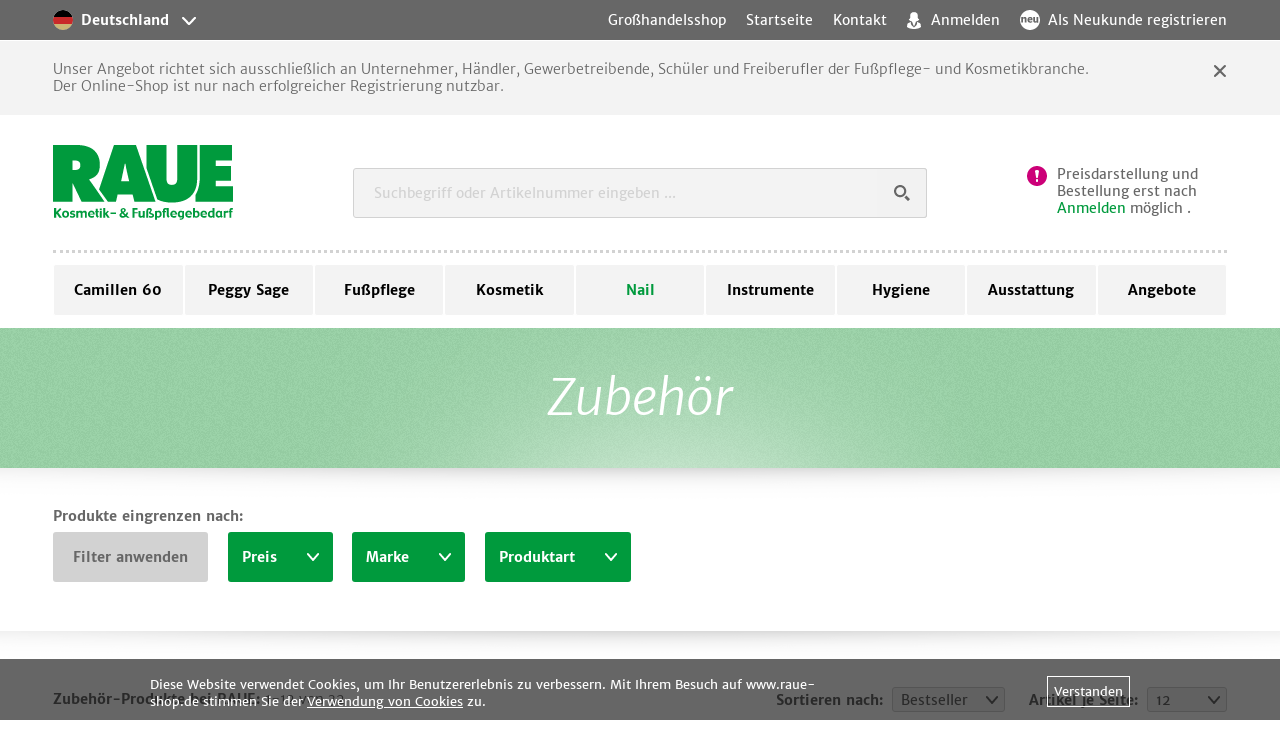

--- FILE ---
content_type: text/html; charset=UTF-8
request_url: https://www.raue-shop.de/de/nail/zubehoer.html
body_size: 19094
content:
<!DOCTYPE html PUBLIC "-//W3C//DTD XHTML 1.0 Strict//EN" "http://www.w3.org/TR/xhtml1/DTD/xhtml1-strict.dtd">
<html xmlns="http://www.w3.org/1999/xhtml" xml:lang="de" lang="de">
<head>
    <meta http-equiv="Content-Type" content="text/html; charset=utf-8" />
  <title>Zubehör - Nail - RAUE GmbH</title>
  <meta name="description" content="" />
  <meta name="keywords" content="" />
  <meta name="robots" content="INDEX,FOLLOW" />
  <link rel="icon" href="https://www.raue-shop.de/media/favicon/default/favicon.png" type="image/x-icon" />
  <link rel="shortcut icon" href="https://www.raue-shop.de/media/favicon/default/favicon.png" type="image/x-icon" />

  <!--[if lt IE 7]>
  <script type="text/javascript">
    //<![CDATA[
    var BLANK_URL = 'https://www.raue-shop.de/js/blank.html';
    var BLANK_IMG = 'https://www.raue-shop.de/js/spacer.gif';
//]]>
</script>
<![endif]-->

  <script type="text/javascript" src="https://www.raue-shop.de/js/jquery/jquery.js"></script>
  <script type="text/javascript" src="https://www.raue-shop.de/skin/frontend/raue/default/js/jquery.compatibility.js"></script>
<link rel="stylesheet" type="text/css" href="https://www.raue-shop.de/media/css_secure/3741cebc0204cf0ac476575e53067bf5.css" media="all" />
<script type="text/javascript" src="https://www.raue-shop.de/media/js/8d0689f1c66f17a99e3cc15278cfe55d.js"></script>
<link rel="next" href="https://www.raue-shop.de/de/nail/zubehoer/page/2.html" />
<link rel="canonical" href="https://www.raue-shop.de/de/nail/zubehoer.html" />

              <meta name="viewport" content="width=device-width; initial-scale=1.0; maximum-scale=1.0" />
            
<script type="text/javascript">
    //<![CDATA[
    Mage.Cookies.path = '/';
    Mage.Cookies.domain = '.www.raue-shop.de';
    Mage.Cookies.secure = false;
    //]]>
</script>

<script type="text/javascript">
//<![CDATA[
optionalZipCountries = ["IE","PA","HK","MO"];
//]]>
</script>
<script type="text/javascript">//<![CDATA[
        var Translator = new Translate({"HTML tags are not allowed":"HTML-Tags nicht zul\u00e4ssig","Please select an option.":"Bitte w\u00e4hlen Sie eine Option.","This is a required field.":"Dies ist ein Pflichtfeld.","Please enter a valid number in this field.":"Bitte geben Sie in dieses Feld eine g\u00fcltige Nummer ein.","The value is not within the specified range.":"Der Wert liegt nicht im angegebenen Bereich.","Please use numbers only in this field. Please avoid spaces or other characters such as dots or commas.":"Bitte verwenden Sie in diesem Feld nur Zahlen. Vermeiden Sie bitte Leerzeichen und andere Zeichen, wie Punkt oder Komma.","Please use letters only (a-z or A-Z) in this field.":"Bitte verwenden Sie ausschlie\u00dflich Buchstaben (a-z oder A-Z) in diesem Feld.","Please use only letters (a-z), numbers (0-9) or underscore(_) in this field, first character should be a letter.":"Bitte geben Sie in dieses Feld nur Buchstaben (a-z), Ziffern (0-9) oder Unterstriche (_) ein, das erste Zeichen sollte ein Buchstabe sein.","Please use only letters (a-z or A-Z) or numbers (0-9) only in this field. No spaces or other characters are allowed.":"Bitte verwenden Sie nur Buchstaben (a-z oder A-Z) oder Zahlen (0-9) in diesem Feld. Leerzeichen oder andere Zeichen sind nicht erlaubt.","Please use only letters (a-z or A-Z) or numbers (0-9) or spaces and # only in this field.":"Bitte verwenden Sie nur Buchstaben (a-z oder A-Z) oder Zahlen (0-9) oder Leerzeichen und Rauten (#) in diesem Feld.","Please enter a valid phone number. For example (123) 456-7890 or 123-456-7890.":"Bitte geben Sie eine g\u00fcltige Telefonnummer ein. Zum Beispiel (123)456-7890 oder 123-456-7890.","Please enter a valid fax number. For example (123) 456-7890 or 123-456-7890.":"Bitte geben Sie eine g\u00fcltige Faxnummer an. Zum Beispiel (123) 456-7890 oder 123-456-7890.","Please enter a valid date.":"Bitte geben Sie ein g\u00fcltiges Datum ein.","The From Date value should be less than or equal to the To Date value.":"Der \"von Datum\"-Wert sollte kleiner oder gleich dem \"bis Datum\"-Wert sein.","Please enter a valid email address. For example johndoe@domain.com.":"Bitte geben Sie eine g\u00fcltige E-Mail Adresse ein. Zum Beispiel johndoe@domain.com","Please use only visible characters and spaces.":"Bitte verwenden Sie nur lesbare Zeichen und Leerzeichen.","Please make sure your passwords match.":"Bitte stellen Sie sicher, dass Ihre Passw\u00f6rter \u00fcbereinstimmen.","Please enter a valid URL. Protocol is required (http:\/\/, https:\/\/ or ftp:\/\/)":"Bitte geben Sie eine g\u00fcltige URL mit dem dazugeh\u00f6rigen Protokoll (http:\/\/, https:\/\/ oder ftp:\/\/) an.","Please enter a valid URL. For example http:\/\/www.example.com or www.example.com":"Bitte geben Sie eine g\u00fcltige URL ein, z.B. http:\/\/www.beispiel.com oder www.beispiel.com","Please enter a valid URL Key. For example \"example-page\", \"example-page.html\" or \"anotherlevel\/example-page\".":"Bitte geben Sie einen g\u00fcltigen URL-Schl\u00fcssel an. Zum Beispiel \"beispiel-seite\", \"beispiel-seite.html\" oder \"andereebene\/beispiel-seite\".","Please enter a valid XML-identifier. For example something_1, block5, id-4.":"Bitte geben Sie einen g\u00fcltigen XML-Identifier an. Zum Beispiel irgendwas_1, block5, id-4.","Please enter a valid social security number. For example 123-45-6789.":"Bitte geben Sie eine g\u00fcltige Sozialversicherungsnummer ein. Zum Beispiel 123-45-6789.","Please enter a valid zip code. For example 90602 or 90602-1234.":"Bitte geben Sie eine g\u00fcltige Postleitzahl ein. Zum Beispiel 90602 oder 90602-1234.","Please enter a valid zip code.":"Bitte geben Sie eine g\u00fcltige Postleitzahl ein.","Please use this date format: dd\/mm\/yyyy. For example 17\/03\/2006 for the 17th of March, 2006.":"Bitte verwenden Sie nur dieses Datumsformat: tt\/mm\/jjjj. Zum Beispiel 17\/03\/2006 f\u00fcr den 17. M\u00e4rz 2006.","Please enter a valid $ amount. For example $100.00.":"Bitte geben Sie einen g\u00fcltigen Betrag in US-Dollar ein. Zum Beispiel 100,00 US-Dollar.","Please select one of the above options.":"W\u00e4hlen Sie bitte eine der obigen Optionen aus.","Please select one of the options.":"Bitte w\u00e4hlen Sie eine Option.","Please select State\/Province.":"W\u00e4hlen Sie bitte Staat\/Bundesland aus.","Please enter a number greater than 0 in this field.":"Bitte geben Sie in diesem Feld eine Zahl ein, die gr\u00f6\u00dfer als 0 ist.","Please enter a number 0 or greater in this field.":"Bitte geben Sie eine Zahl in das Feld ein, die 0 oder gr\u00f6\u00dfer ist.","Please enter a valid credit card number.":"Bitte geben Sie eine g\u00fcltige Kreditkartennummer ein.","Credit card number does not match credit card type.":"Kreditkartennummer entspricht nicht dem Kreditkartentyp.","Card type does not match credit card number.":"Kartentyp entspricht nicht der Kreditkartennummer.","Incorrect credit card expiration date.":"Falsches Verfallsdatum der Kreditkarte","Please enter a valid credit card verification number.":"Bitte geben Sie eine g\u00fcltige Kreditkarten-\u00dcberpr\u00fcfungsnummer ein.","Please use only letters (a-z or A-Z), numbers (0-9) or underscore(_) in this field, first character should be a letter.":"Geben Sie in dieses Feld bitte nur Buchstaben (a-z oder A-Z), Ziffern (0-9) oder Unterstreichungszeichen(_) ein; als erstes Zeichen ist nur ein Buchstabe erlaubt.","Please input a valid CSS-length. For example 100px or 77pt or 20em or .5ex or 50%.":"Bitte geben Sie eine g\u00fcltige CSS-L\u00e4nge an. Zum Beispiel 100px oder 77pt oder 20em oder .5ex oder 50%.","Text length does not satisfy specified text range.":"Textl\u00e4nge entspricht nicht dem angegebenen Textbereich.","Please enter a number lower than 100.":"Bitte geben Sie eine Zahl unter 100 ein.","Please select a file":"W\u00e4hlen Sie bitte eine Datei aus","Please enter issue number or start date for switch\/solo card type.":"Bitte geben Sie Ihre Ausgabenummer oder das Erstellungsdatum Ihrer EC-\/Debitkarte an.","Please wait, loading...":"Bitte warten, l\u00e4dt...","This date is a required value.":"Dieses Datum ist ein ben\u00f6tigter Wert.","Please enter a valid day (1-%d).":"Bitte geben Sie einen g\u00fcltigen Tag ein (1-%d).","Please enter a valid month (1-12).":"Bitte geben Sie einen g\u00fcltigen Monat an (1-12).","Please enter a valid year (1900-%d).":"Bitte geben Sie ein g\u00fcltiges Jahr an (1900-%d).","Please enter a valid full date":"Bitte geben Sie ein vollst\u00e4ndiges, g\u00fcltiges Datum an.","Please enter a valid date between %s and %s":"Bitte geben Sie ein g\u00fcltiges Datum zwischen %s und %s an.","Please enter a valid date equal to or greater than %s":"Bitte geben Sie ein g\u00fcltiges Datum gleich oder gr\u00f6\u00dfer als %s an.","Please enter a valid date less than or equal to %s":"Bitte geben Sie ein g\u00fcltiges Datum kleiner oder gleich %s an.","Complete":"Vollst\u00e4ndig","Add Products":"Produkte hinzuf\u00fcgen","Please choose to register or to checkout as a guest":"Bitte registrieren Sie sich oder gehen Sie als Gast zum Checkout","Your order cannot be completed at this time as there is no shipping methods available for it. Please make necessary changes in your shipping address.":"Ihre Bestellung kann derzeit nicht abgeschlossen werden, da keine Versandart hierf\u00fcr verf\u00fcgbar ist. Bitte f\u00fchren Sie die notwendigen Ver\u00e4nderungen bei Ihrer Lieferadresse durch.","Please specify shipping method.":"Bitte die Versandmethode spezifizieren.","Your order cannot be completed at this time as there is no payment methods available for it.":"Ihre Bestellung kann momentan nicht abgeschlossen werden, da keine Zahlungsmethode zur Verf\u00fcgung steht.","Please specify payment method.":"Bitte geben Sie die Zahlungsmethode an.","Add to Cart":"In den Warenkorb","In Stock":"Auf Lager","Out of Stock":"Nicht vorr\u00e4tig","Please enter 6 or more characters. Leading or trailing spaces will be ignored.":"Bitte geben Sie 6 oder mehr Zeichen ein. Leerzeichen am Anfang oder Ende werden ignoriert."});
        //]]></script><link rel="publisher" href="https://plus.google.com/+RaueGmbHBurgwedel" />

<script>
    !function(t,e){var o,n,p,r;e.__SV||(window.posthog && window.posthog.__loaded)||(window.posthog=e,e._i=[],e.init=function(i,s,a){function g(t,e){var o=e.split(".");2==o.length&&(t=t[o[0]],e=o[1]),t[e]=function(){t.push([e].concat(Array.prototype.slice.call(arguments,0)))}}(p=t.createElement("script")).type="text/javascript",p.crossOrigin="anonymous",p.async=!0,p.src=s.api_host.replace(".i.posthog.com","-assets.i.posthog.com")+"/static/array.js",(r=t.getElementsByTagName("script")[0]).parentNode.insertBefore(p,r);var u=e;for(void 0!==a?u=e[a]=[]:a="posthog",u.people=u.people||[],u.toString=function(t){var e="posthog";return"posthog"!==a&&(e+="."+a),t||(e+=" (stub)"),e},u.people.toString=function(){return u.toString(1)+".people (stub)"},o="init Rr Mr fi Cr Ar ci Tr Fr capture Mi calculateEventProperties Lr register register_once register_for_session unregister unregister_for_session Hr getFeatureFlag getFeatureFlagPayload isFeatureEnabled reloadFeatureFlags updateEarlyAccessFeatureEnrollment getEarlyAccessFeatures on onFeatureFlags onSurveysLoaded onSessionId getSurveys getActiveMatchingSurveys renderSurvey displaySurvey canRenderSurvey canRenderSurveyAsync identify setPersonProperties group resetGroups setPersonPropertiesForFlags resetPersonPropertiesForFlags setGroupPropertiesForFlags resetGroupPropertiesForFlags reset get_distinct_id getGroups get_session_id get_session_replay_url alias set_config startSessionRecording stopSessionRecording sessionRecordingStarted captureException loadToolbar get_property getSessionProperty Ur jr createPersonProfile zr kr Br opt_in_capturing opt_out_capturing has_opted_in_capturing has_opted_out_capturing get_explicit_consent_status is_capturing clear_opt_in_out_capturing Dr debug M Nr getPageViewId captureTraceFeedback captureTraceMetric $r".split(" "),n=0;n<o.length;n++)g(u,o[n]);e._i.push([i,s,a])},e.__SV=1)}(document,window.posthog||[]);
    posthog.init('phc_A3ErG5pR2kXEpOUbsUi5dAL6eduVwbMh8C4kWVds3Uf', {
        api_host: 'https://eu.i.posthog.com',
        defaults: '2025-11-30',
        person_profiles: 'identified_only', // or 'always' to create profiles for anonymous users as well
    })
</script>

<script type="text/javascript">
    window.smartlook||(function(d) {
    var o=smartlook=function(){ o.api.push(arguments)},h=d.getElementsByTagName('head')[0];
    var c=d.createElement('script');o.api=new Array();c.async=true;c.type='text/javascript';
    c.charset='utf-8';c.src='https://rec.smartlook.com/recorder.js';h.appendChild(c);
    })(document);
    smartlook('init', 'ef61040b621913b3e653d75ac3df22508aac8e56');
</script>
  <meta property="og:title" content="Zubehör - Nail - RAUE GmbH" />
  <meta property="og:type" content="product.group" />
  <meta property="og:url" content="https://www.raue-shop.de:8080/de/nail/zubehoer.html" />
  <meta property="og:description" content="" />
  <meta property="og:site_name" content="Deutsch" />

<script type="text/javascript">



	</script>
</head>
<body class=" catalog-category-view categorypath-nail-zubehoer-html category-zubehoer">

    <noscript>
        <div class="global-site-notice noscript">
            <div class="notice-inner">
                <p>
                    <strong>JavaScript scheint in Ihrem Browser deaktiviert zu sein.</strong><br />
                    Sie müssen JavaScript in Ihrem Browser aktivieren um alle Funktionen dieser Webseite nutzen zu können.                </p>
            </div>
        </div>
    </noscript>

<div class="page">

  

<!-- Header: Start -->
<header class="page-header">

	<!-- Top-Bar: Start -->
	<div id="top-bar" class="top-bar" data-header-top-bar>

		<div class="row">

			<div class="column">

				<!-- Language-Switch: Start -->
				
<button class="toggle-multistore-switch website-1" data-lang-switch-open><span class="multistore-switch__flag"></span>Deutschland</button><div class="multistore-switch" data-lang-switch-menu><div class="multistore-switch__website"><div class="multistore-switch__title website-1 active"><span class="multistore-switch__flag"></span>Deutschland</div><ul class="multistore-switch__list"><li class="multistore-switch__item active">Deutsch</li><li class="multistore-switch__item"><a class="multistore-switch__link" href = "https://www.raue-shop.de/en/nail/equipment.html">English</a></li></ul></div><div class="multistore-switch__website"><div class="multistore-switch__title website-2 "><span class="multistore-switch__flag"></span>Schweiz</div><ul class="multistore-switch__list"><li class="multistore-switch__item"><a class="multistore-switch__link" href = "https://www.raue-shop.ch/de_ch/?SID=10c35ef3073e2554f88721801eca6fd0&multistore_redirect=1">Deutsch</a></li><li class="multistore-switch__item"><a class="multistore-switch__link" href = "https://www.raue-shop.ch/en_ch/?SID=10c35ef3073e2554f88721801eca6fd0&multistore_redirect=1">English</a></li></ul></div></div>

				<!-- Language-Switch: End -->

				<!-- Wholesale: Start -->
				<button class="whole-sale-mobile" data-whole-sale-mobile>
					<span>Großhandelsshop  </span>
				</button>
				<!-- Wholesale: End -->



				<div class="top-bar-content">

					<!-- Wholesale: Start -->
											<div class="whole-sale">
							<span>Großhandelsshop  </span>
						</div>
										<!-- Wholesale: End -->

					<!-- Search: Start -->
					<div class="search-link show-for-small">
						<a href="#" id="goto-search"><span class="hide-for-medium-down">Suche</span></a>
					</div>
					<!-- Search: End -->

					<!-- Link to Homepage: Start -->
					<div class="home-link">
						<a class="home-link__link" href="https://www.raue-shop.de/de/">
							<span class="home-link__label hide-for-medium-down">Startseite</span>
						</a>
					</div>
					<!-- Link to Homepage: End -->

          
          					  <!-- Contact-Phone: Start -->
            <div class="contact-phone hide-for-medium-down">
                <a href="https://www.raue-shop.de/de/contacts/">Kontakt</a>
            </div>
            <!-- Contact-Phone: End -->
          
					
						<!-- Login-Link: Start -->
						<div class="login-link">
							<a href="https://www.raue-shop.de/de/customer/account/login/"><span class="hide-for-medium-down">Anmelden</span></a>
						</div>
						<!-- Login-Link: End -->

						<!-- Register-Link: Start -->
						<div class="register-link">
							<a href="https://www.raue-shop.de/de/customer/account/create/"><span class="hide-for-medium-down">Als Neukunde registrieren</span></a>
						</div>
						<!-- Register-Link: End -->

					

					<!-- Top-Cart: Start -->
					

					<!-- Top-Cart: End -->

				</div>

			</div>

		</div>

	</div>
	<!-- Top-Bar: End -->

		<!-- Register Hint: Start -->
	<div class="register-hint bg-lightgrey" id="register-hint">
		<div class="row">
			<div class="column">
				<span class="register-hint__close" data-close-register-hint></span>
				Unser Angebot richtet sich ausschließlich an Unternehmer, Händler, Gewerbetreibende, Schüler und Freiberufler der Fußpflege- und Kosmetikbranche. Der Online-Shop ist nur nach erfolgreicher Registrierung nutzbar.			</div>
		</div>
	</div>
	<!-- Register Hint: End -->
	
	<!-- Header-Content: Start -->
	<div class="small-collapse header-content">

		<div class="row">

			<!-- Logo: Start -->
			<div class="columns small-6 medium-4 large-3 logo">
				<a href="https://www.raue-shop.de/de/">
					<img src="https://www.raue-shop.de/skin/frontend/raue/default/images/logo.svg" alt="" />
				</a>
			</div>
			<!-- Logo: End -->

			<!-- Search-Mini: Start -->
			<div class="columns medium-4 large-6 search-mini" data-search-bar>
  <form id="search_mini_form" class="clearfix" action="https://www.raue-shop.de/de/catalogsearch/result/" method="get">
    <div class="form-search">
      <input id="search" type="text" name="q" placeholder="Suchbegriff oder Artikelnummer eingeben ..." value="" class="input-text" maxlength="128" />
      <button type="submit" title="Suche" class="button"><span><span>Suche</span></span></button>
      <div id="search_autocomplete" class="search-autocomplete"></div>
      <script type="text/javascript">
        //<![CDATA[
        var searchForm = new Varien.searchForm('search_mini_form', 'search', '');
        //]]>
      </script>
    </div>
  </form>
</div>
			<!-- Search-Mini: End -->

			<!-- Top-Cart: Start -->
			


<div id="ajax-cart">
	<div class="columns small-6 medium-4 large-3">
					<div class="cart-top logged-out">
				<div class="cart-symbol hide-for-small">
					<img src="https://www.raue-shop.de/skin/frontend/raue/default/images/icon_info_red.svg" alt="" /></div>
				<div class="cart-text color-grey">
											<span class="hide-for-small-only">
            Preisdarstellung und Bestellung erst nach <a href="https://www.raue-shop.de/de/customer/account/login/">Anmelden</a> möglich							.
            </span>
						<span class="show-for-small-only">
            <a href="https://www.raue-shop.de/de/customer/account/login/">Anmelden</a> für Preisdarstellung und Bestellung							.
            </span>
									</div>
			</div>
			</div>
</div>			<!-- Top-Cart: End -->

		</div>

	</div>
	<!-- Header-Content: End -->

	<!-- Main-Navigation: Start -->
	
<!-- Main Navigation -->
<nav id="nav-main" class="nav-main">

  <div class="row">

    <div class="column">

      <div class="nav-button show-for-small-only">Menü öffnen</div>

      <ul class="main-menu clearfix inline-list medium-text-center large-text-center">

          
            

            <li class="level-1 first parent">
	            <!-- rausgenommen aus a tag drunter: href="" -->
              <a>Camillen 60</a>
                            <div class="level-2 text-left">
                <div class="row medium-collapse large-uncollapse">
                  <div class="columns medium-12 large-3"><div class="level-title font-mw-300-italic font-size-30">Camillen 60</div></div>
                    <div class="columns medium-12 large-3"><ul><li><a href="https://www.raue-shop.de/de/camillen-60.html">Übersicht</a></li><li><a href="https://www.raue-shop.de/de/camillen-60/aloe-olive.html">Aloe-Olive</a></li><li><a href="https://www.raue-shop.de/de/camillen-60/classic.html">Classic</a></li></ul></div><div class="columns medium-12 large-3"><ul><li><a href="https://www.raue-shop.de/de/camillen-60/druckschutz.html">Druckschutz</a></li><li><a href="https://www.raue-shop.de/de/camillen-60/fresh-schaeume.html">Fresh-Schäume</a></li><li><a href="https://www.raue-shop.de/de/camillen-60/sets-displays.html">Sets & Displays</a></li></ul></div><div class="columns medium-12 large-3"><ul><li><a href="https://www.raue-shop.de/de/camillen-60/soft-hands.html">Soft hands</a></li><li><a href="https://www.raue-shop.de/de/camillen-60/werbemittel.html">Werbemittel</a></li><li><a href="https://www.raue-shop.de/de/camillen-60/zubehoer.html">Zubehör</a></li></ul></div>                  </div>
              </div>
              
            </li>
          
            

            <li class="level-1 parent">
	            <!-- rausgenommen aus a tag drunter: href="" -->
              <a>Peggy Sage</a>
                            <div class="level-2 text-left">
                <div class="row medium-collapse large-uncollapse">
                  <div class="columns medium-12 large-3"><div class="level-title font-mw-300-italic font-size-30">Peggy Sage</div></div>
                    <div class="columns medium-12 large-3"><ul><li><a href="https://www.raue-shop.de/de/peggy-sage.html">Übersicht</a></li><li><a href="https://www.raue-shop.de/de/peggy-sage/accessoires-deko.html">Accessoires + Deko</a></li><li><a href="https://www.raue-shop.de/de/peggy-sage/foot-care.html">Foot Care</a></li><li><a href="https://www.raue-shop.de/de/peggy-sage/gesichtspflege.html">Gesichtspflege</a></li><li><a href="https://www.raue-shop.de/de/peggy-sage/hand-koerperpflege.html">Hand- + Körperpflege</a></li><li><a href="https://www.raue-shop.de/de/peggy-sage/instrumente-pinsel.html">Instrumente + Pinsel</a></li></ul></div><div class="columns medium-12 large-3"><ul><li><a href="https://www.raue-shop.de/de/peggy-sage/lippen.html">Lippen</a></li><li><a href="https://www.raue-shop.de/de/peggy-sage/make-up-augen.html">Make-Up + Augen</a></li><li><a href="https://www.raue-shop.de/de/peggy-sage/nagel-gel-acryl.html">Nagel-Gel + Acryl</a></li><li><a href="https://www.raue-shop.de/de/peggy-sage/nageldesign.html">Nageldesign</a></li><li><a href="https://www.raue-shop.de/de/peggy-sage/nagellack-uv-lack.html">Nagellack + UV-Lack</a></li><li><a href="https://www.raue-shop.de/de/peggy-sage/nagelpflege.html">Nagelpflege</a></li></ul></div><div class="columns medium-12 large-3"><ul><li><a href="https://www.raue-shop.de/de/peggy-sage/pflegemasken.html">Pflegemasken</a></li><li><a href="https://www.raue-shop.de/de/peggy-sage/wellness-massage.html">Wellness + Massage</a></li><li><a href="https://www.raue-shop.de/de/peggy-sage/wimpern-augenbrauen.html">Wimpern + Augenbrauen</a></li><li><a href="https://www.raue-shop.de/de/peggy-sage/zubehoer.html">Zubehör</a></li></ul></div>                  </div>
              </div>
              
            </li>
          
            

            <li class="level-1 parent">
	            <!-- rausgenommen aus a tag drunter: href="" -->
              <a>Fußpflege</a>
                            <div class="level-2 text-left">
                <div class="row medium-collapse large-uncollapse">
                  <div class="columns medium-12 large-3"><div class="level-title font-mw-300-italic font-size-30">Fußpflege</div></div>
                    <div class="columns medium-12 large-3"><ul><li><a href="https://www.raue-shop.de/de/fusspflege.html">Übersicht</a></li><li><a href="https://www.raue-shop.de/de/fusspflege/buecher-lehrmittel.html">Bücher, Lehrmittel</a></li><li><a href="https://www.raue-shop.de/de/fusspflege/druckschutz.html">Druckschutz</a></li><li><a href="https://www.raue-shop.de/de/fusspflege/fraeser-schleifer.html">Fräser & Schleifer</a></li></ul></div><div class="columns medium-12 large-3"><ul><li><a href="https://www.raue-shop.de/de/fusspflege/hornhautfeilen.html">Hornhautfeilen</a></li><li><a href="https://www.raue-shop.de/de/fusspflege/instrumente.html">Instrumente</a></li><li><a href="https://www.raue-shop.de/de/fusspflege/nagelkorrektur.html">Nagelkorrektur</a></li><li><a href="https://www.raue-shop.de/de/fusspflege/pflegeprodukte.html">Pflegeprodukte</a></li></ul></div><div class="columns medium-12 large-3"><ul><li><a href="https://www.raue-shop.de/de/fusspflege/sonstiges.html">Sonstiges</a></li><li><a href="https://www.raue-shop.de/de/fusspflege/spezialprodukte.html">Spezialprodukte</a></li><li><a href="https://www.raue-shop.de/de/fusspflege/verbandstoffe.html">Verbandstoffe</a></li></ul></div>                  </div>
              </div>
              
            </li>
          
            

            <li class="level-1 parent">
	            <!-- rausgenommen aus a tag drunter: href="" -->
              <a>Kosmetik</a>
                            <div class="level-2 text-left">
                <div class="row medium-collapse large-uncollapse">
                  <div class="columns medium-12 large-3"><div class="level-title font-mw-300-italic font-size-30">Kosmetik</div></div>
                    <div class="columns medium-12 large-3"><ul><li><a href="https://www.raue-shop.de/de/kosmetik.html">Übersicht</a></li><li><a href="https://www.raue-shop.de/de/kosmetik/accessoires.html">Accessoires</a></li><li><a href="https://www.raue-shop.de/de/kosmetik/beauty-secrets.html">Beauty Secrets</a></li><li><a href="https://www.raue-shop.de/de/kosmetik/enthaarung.html">Enthaarung</a></li><li><a href="https://www.raue-shop.de/de/kosmetik/lippen.html">Lippen</a></li></ul></div><div class="columns medium-12 large-3"><ul><li><a href="https://www.raue-shop.de/de/kosmetik/make-up-augen.html">Make-Up & Augen</a></li><li><a href="https://www.raue-shop.de/de/kosmetik/nagelfeilen.html">Nagelfeilen</a></li><li><a href="https://www.raue-shop.de/de/kosmetik/pflegemasken.html">Pflegemasken</a></li><li><a href="https://www.raue-shop.de/de/kosmetik/pflegeprodukte.html">Pflegeprodukte</a></li><li><a href="https://www.raue-shop.de/de/kosmetik/pinsel-schwaemme.html">Pinsel, Schwämme</a></li></ul></div><div class="columns medium-12 large-3"><ul><li><a href="https://www.raue-shop.de/de/kosmetik/sonstiges.html">Sonstiges</a></li><li><a href="https://www.raue-shop.de/de/kosmetik/wellness-massage.html">Wellness + Massage</a></li><li><a href="https://www.raue-shop.de/de/kosmetik/wimpernfarbe.html">Wimpernfarbe</a></li><li><a href="https://www.raue-shop.de/de/kosmetik/zubehoer.html">Zubehör</a></li></ul></div>                  </div>
              </div>
              
            </li>
          
            

            <li class="level-1 current parent">
	            <!-- rausgenommen aus a tag drunter: href="" -->
              <a>Nail</a>
                            <div class="level-2 text-left">
                <div class="row medium-collapse large-uncollapse">
                  <div class="columns medium-12 large-3"><div class="level-title font-mw-300-italic font-size-30">Nail</div></div>
                    <div class="columns medium-12 large-3"><ul><li><a href="https://www.raue-shop.de/de/nail.html">Übersicht</a></li><li><a href="https://www.raue-shop.de/de/nail/feilen-buffer.html">Feilen + Buffer</a></li><li><a href="https://www.raue-shop.de/de/nail/fluessigkeiten.html">Flüssigkeiten</a></li><li><a href="https://www.raue-shop.de/de/nail/fraeser.html">Fräser</a></li><li><a href="https://www.raue-shop.de/de/nail/gel-acryl.html">Gel + Acryl</a></li></ul></div><div class="columns medium-12 large-3"><ul><li><a href="https://www.raue-shop.de/de/nail/gel-lack.html">Gel-Lack</a></li><li><a href="https://www.raue-shop.de/de/nail/geraete.html">Geräte</a></li><li><a href="https://www.raue-shop.de/de/nail/instrumente-pinsel.html">Instrumente + Pinsel</a></li><li><a href="https://www.raue-shop.de/de/nail/nagel-tips.html">Nagel-Tips</a></li><li><a href="https://www.raue-shop.de/de/nail/nageldesign.html">Nageldesign</a></li></ul></div><div class="columns medium-12 large-3"><ul><li><a href="https://www.raue-shop.de/de/nail/nagellack.html">Nagellack</a></li><li><a href="https://www.raue-shop.de/de/nail/nagelpflege.html">Nagelpflege</a></li><li><a href="https://www.raue-shop.de/de/nail/sonstiges.html">Sonstiges</a></li><li><a href="https://www.raue-shop.de/de/nail/zubehoer.html">Zubehör</a></li></ul></div>                  </div>
              </div>
              
            </li>
          
            

            <li class="level-1 parent">
	            <!-- rausgenommen aus a tag drunter: href="" -->
              <a>Instrumente</a>
                            <div class="level-2 text-left">
                <div class="row medium-collapse large-uncollapse">
                  <div class="columns medium-12 large-3"><div class="level-title font-mw-300-italic font-size-30">Instrumente</div></div>
                    <div class="columns medium-12 large-3"><ul><li><a href="https://www.raue-shop.de/de/instrumente.html">Übersicht</a></li><li><a href="https://www.raue-shop.de/de/instrumente/fraeser-schleifer.html">Fräser & Schleifer</a></li><li><a href="https://www.raue-shop.de/de/instrumente/hornhautfeilen.html">Hornhautfeilen</a></li><li><a href="https://www.raue-shop.de/de/instrumente/klingen-halter.html">Klingen & Halter</a></li></ul></div><div class="columns medium-12 large-3"><ul><li><a href="https://www.raue-shop.de/de/instrumente/langinstrumente.html">Langinstrumente</a></li><li><a href="https://www.raue-shop.de/de/instrumente/nagelfeilen.html">Nagelfeilen</a></li><li><a href="https://www.raue-shop.de/de/instrumente/pinsel.html">Pinsel</a></li><li><a href="https://www.raue-shop.de/de/instrumente/pinzetten.html">Pinzetten</a></li></ul></div><div class="columns medium-12 large-3"><ul><li><a href="https://www.raue-shop.de/de/instrumente/scheren.html">Scheren</a></li><li><a href="https://www.raue-shop.de/de/instrumente/sets.html">Sets</a></li><li><a href="https://www.raue-shop.de/de/instrumente/sonstiges.html">Sonstiges</a></li><li><a href="https://www.raue-shop.de/de/instrumente/zangen.html">Zangen</a></li></ul></div>                  </div>
              </div>
              
            </li>
          
            

            <li class="level-1 parent">
	            <!-- rausgenommen aus a tag drunter: href="" -->
              <a>Hygiene</a>
                            <div class="level-2 text-left">
                <div class="row medium-collapse large-uncollapse">
                  <div class="columns medium-12 large-3"><div class="level-title font-mw-300-italic font-size-30">Hygiene</div></div>
                    <div class="columns medium-12 large-3"><ul><li><a href="https://www.raue-shop.de/de/hygiene.html">Übersicht</a></li><li><a href="https://www.raue-shop.de/de/hygiene/desinfektion-flaechen.html">Desinfektion: Flächen</a></li><li><a href="https://www.raue-shop.de/de/hygiene/desinfektion-haut.html">Desinfektion: Haut</a></li><li><a href="https://www.raue-shop.de/de/hygiene/desinfektion-haende.html">Desinfektion: Hände</a></li></ul></div><div class="columns medium-12 large-3"><ul><li><a href="https://www.raue-shop.de/de/hygiene/desinfektion-instrumente.html">Desinfektion: Instrumente</a></li><li><a href="https://www.raue-shop.de/de/hygiene/einwegartikel.html">Einwegartikel</a></li><li><a href="https://www.raue-shop.de/de/hygiene/handschuhe.html">Handschuhe</a></li><li><a href="https://www.raue-shop.de/de/hygiene/mund-gesichtsschutz.html">Mund- & Gesichtsschutz</a></li></ul></div><div class="columns medium-12 large-3"><ul><li><a href="https://www.raue-shop.de/de/hygiene/sonstiges.html">Sonstiges</a></li><li><a href="https://www.raue-shop.de/de/hygiene/sterilisation.html">Sterilisation</a></li><li><a href="https://www.raue-shop.de/de/hygiene/wundbehandlung.html">Wundbehandlung</a></li></ul></div>                  </div>
              </div>
              
            </li>
          
            

            <li class="level-1 parent">
	            <!-- rausgenommen aus a tag drunter: href="" -->
              <a>Ausstattung</a>
                            <div class="level-2 text-left">
                <div class="row medium-collapse large-uncollapse">
                  <div class="columns medium-12 large-3"><div class="level-title font-mw-300-italic font-size-30">Ausstattung</div></div>
                    <div class="columns medium-12 large-3"><ul><li><a href="https://www.raue-shop.de/de/ausstattung.html">Übersicht</a></li><li><a href="https://www.raue-shop.de/de/ausstattung/arbeitsstuehle.html">Arbeitsstühle</a></li><li><a href="https://www.raue-shop.de/de/ausstattung/behandlungsstuehle.html">Behandlungsstühle</a></li><li><a href="https://www.raue-shop.de/de/ausstattung/beinstuetzen.html">Beinstützen</a></li><li><a href="https://www.raue-shop.de/de/ausstattung/fusspflegegeraete.html">Fußpflegegeräte</a></li></ul></div><div class="columns medium-12 large-3"><ul><li><a href="https://www.raue-shop.de/de/ausstattung/hygienegeraete.html">Hygienegeräte</a></li><li><a href="https://www.raue-shop.de/de/ausstattung/koffer.html">Koffer</a></li><li><a href="https://www.raue-shop.de/de/ausstattung/kosmetikgeraete.html">Kosmetikgeräte</a></li><li><a href="https://www.raue-shop.de/de/ausstattung/leuchten.html">Leuchten</a></li><li><a href="https://www.raue-shop.de/de/ausstattung/schraenke.html">Schränke</a></li></ul></div><div class="columns medium-12 large-3"><ul><li><a href="https://www.raue-shop.de/de/ausstattung/sonstiges.html">Sonstiges</a></li><li><a href="https://www.raue-shop.de/de/ausstattung/textilien.html">Textilien</a></li><li><a href="https://www.raue-shop.de/de/ausstattung/wannen.html">Wannen</a></li></ul></div>                  </div>
              </div>
              
            </li>
          
            

            <li class="level-1 last parent">
	            <!-- rausgenommen aus a tag drunter: href="" -->
              <a>Angebote</a>
                            <div class="level-2 text-left">
                <div class="row medium-collapse large-uncollapse">
                  <div class="columns medium-12 large-3"><div class="level-title font-mw-300-italic font-size-30">Angebote</div></div>
                    <div class="columns medium-12 large-3"><ul><li><a href="https://www.raue-shop.de/de/angebote.html">Übersicht</a></li><li><a href="https://www.raue-shop.de/de/angebote/aktionspreise.html">Aktionspreise</a></li><li><a href="https://www.raue-shop.de/de/angebote/angebote-des-monats.html">Angebote des Monats</a></li></ul></div><div class="columns medium-12 large-3"><ul><li><a href="https://www.raue-shop.de/de/angebote/leasingartikel.html">Leasingartikel</a></li><li><a href="https://www.raue-shop.de/de/angebote/neuheiten.html">Neuheiten</a></li><li><a href="https://www.raue-shop.de/de/angebote/neuheiten-und-angebote-2026.html">Neuheiten und Angebote 2026</a></li></ul></div><div class="columns medium-12 large-3"><ul><li><a href="https://www.raue-shop.de/de/angebote/restposten.html">Restposten</a></li></ul></div>                  </div>
              </div>
              
            </li>
                  </ul>

    </div>

  </div>

</nav>
<!-- Main-Navigation: End -->
	<!-- Main-Navigation: End -->

</header>
<!-- Header: End -->

  <!-- Content: Start -->
  <section class="page-content">

    
    <div class="mb-content"><div class="mb-category-products">

<div class="page-title category-title bg-lightgreen text-center">
  <div class="row">
    <div class="column">
            <h1 class="font-size-50 font-mw-300-italic">
        Zubehör      </h1>
	    
      
    </div>
  </div>
</div>


  
	<div class="category-products">

	<div class="actionbar-top-wrap">
		<div class="row">
			<div class="column">
				<div class="mb-mana-catalog-leftnav">  <div class="block block-layered-nav" data-category-base-url="https://www.raue-shop.de/de/nail/zubehoer.html">
    <div class="block-content">
                              
          <div class="filter-title color-grey font-mw-700-normal">Produkte eingrenzen nach:</div>
          <ul id="narrow-by-list" class="inline-list clearfix">
            <li class="filter-submit-button"><button class="button grey" onClick="submitFilter()">Filter anwenden</button></li>
                    
          <li class="filter-element" data-filter-category="Preis">
                          <div data-target="item-0" class="filter-button button green "  data-id="m_left_price_filter">
                <span>
                                    Preis                                  </span>
              </div>
              <div id="filter-item-0" class="filter-dropdown ">
                  <div id="left_price-track" class="m-filter-slider style4">
    <div id="left_price-span" class="m-slider-span"></div>
    <div id="left_price-from" class="m-slider-from"></div>
    <div id="left_price-to" class="m-slider-to"></div>
  </div>

  <div class="m-slider-values">
          <span id="left_price-applied" class="m-slider-selected-value"><span class="selected-min">0 EUR </span><span class="selected-connector">bis</span><span class="selected-max">20 EUR </span></span>
    	  <div id="left_price-url" data-rangefrom="0" data-rangeto="20" data-pricemin="0" data-pricemax="20" data-priceurl="" data-priceurl-label="Preis"></div>
  </div>

  <script type="text/javascript">
    //<![CDATA[
    ManaPro.filterSuperSlider('left_price', {
      rangeFrom: 0,
      rangeTo: 20,
      appliedFrom: 0,
      appliedTo: 20,
      numberFormat: "0 EUR ",
      appliedFormat: '<span class="selected-min">__0__</span><span class="selected-connector">bis</span><span class="selected-max">__1__</span>',
      url: 'aHR0cHM6Ly93d3cucmF1ZS1zaG9wLmRlL2RlL25haWwvenViZWhvZXIvcHJlaXMvX18wX18tX18xX18uaHRtbA==',
      clearUrl: 'aHR0cHM6Ly93d3cucmF1ZS1zaG9wLmRlL2RlL25haWwvenViZWhvZXIuaHRtbA==',
      manualEntry: 0,
      formatThreshold: 0,
      numberFormat2: "0",
      existingValues: {},
      decimalDigits: 0,
      decimalDigits2: 0,
      thousandSeparator: '0',
      decimalSymbol: ",",
      groupSymbol: "."
    });
    //]]>
  </script>
              </div>
                      </li>
        
          <li class="filter-element" data-filter-category="Marke">
                          <div data-target="item-1" class="filter-button button green "  data-id="m_left_raue_emarke_filter">
                <span>
                                    Marke                                  </span>
              </div>
              <div id="filter-item-1" class="filter-dropdown ">
                

  <ul class="form-list m-filter-checkboxes">
          <li>
                          <div class="input-box checkbox">
            <label for="filter_left_raue_emarke_1167">
	            
              <input type="checkbox" onClick="//console.log('https://www.raue-shop.de/de/nail/zubehoer/marke/aden.html');" data-filtername="Marke" data-url="https://www.raue-shop.de/de/nail/zubehoer/marke/aden.html" data-urlpart-name="marke" data-js-attribute="aden"   class="autofilter-checkbox" data-filtervalue=""


                     data-filter-attribute="aden" data-filtertype="raue_emarke" id="filter_left_raue_emarke_1167" value="1167" />
              <span  title="aden">aden</span>
            </label>
          </div>
                                  (1)
              </li>
          <li>
                          <div class="input-box checkbox">
            <label for="filter_left_raue_emarke_1284">
	            
              <input type="checkbox" onClick="//console.log('https://www.raue-shop.de/de/nail/zubehoer/marke/pedice.html');" data-filtername="Marke" data-url="https://www.raue-shop.de/de/nail/zubehoer/marke/pedice.html" data-urlpart-name="marke" data-js-attribute="pedice"   class="autofilter-checkbox" data-filtervalue=""


                     data-filter-attribute="pedice" data-filtertype="raue_emarke" id="filter_left_raue_emarke_1284" value="1284" />
              <span  title="Pedice">Pedice</span>
            </label>
          </div>
                                  (1)
              </li>
          <li>
                          <div class="input-box checkbox">
            <label for="filter_left_raue_emarke_1286">
	            
              <input type="checkbox" onClick="//console.log('https://www.raue-shop.de/de/nail/zubehoer/marke/peggy-sage.html');" data-filtername="Marke" data-url="https://www.raue-shop.de/de/nail/zubehoer/marke/peggy-sage.html" data-urlpart-name="marke" data-js-attribute="peggy-sage"   class="autofilter-checkbox" data-filtervalue=""


                     data-filter-attribute="peggy sage" data-filtertype="raue_emarke" id="filter_left_raue_emarke_1286" value="1286" />
              <span  title="Peggy Sage">Peggy Sage</span>
            </label>
          </div>
                                  (10)
              </li>
          <li>
                          <div class="input-box checkbox">
            <label for="filter_left_raue_emarke_1290">
	            
              <input type="checkbox" onClick="//console.log('https://www.raue-shop.de/de/nail/zubehoer/marke/raue.html');" data-filtername="Marke" data-url="https://www.raue-shop.de/de/nail/zubehoer/marke/raue.html" data-urlpart-name="marke" data-js-attribute="raue"   class="autofilter-checkbox" data-filtervalue=""


                     data-filter-attribute="raue" data-filtertype="raue_emarke" id="filter_left_raue_emarke_1290" value="1290" />
              <span  title="RAUE">RAUE</span>
            </label>
          </div>
                                  (2)
              </li>
          <li>
                          <div class="input-box checkbox">
            <label for="filter_left_raue_emarke_1300">
	            
              <input type="checkbox" onClick="//console.log('https://www.raue-shop.de/de/nail/zubehoer/marke/sonstige.html');" data-filtername="Marke" data-url="https://www.raue-shop.de/de/nail/zubehoer/marke/sonstige.html" data-urlpart-name="marke" data-js-attribute="sonstige"   class="autofilter-checkbox" data-filtervalue=""


                     data-filter-attribute="sonstige" data-filtertype="raue_emarke" id="filter_left_raue_emarke_1300" value="1300" />
              <span  title="Sonstige">Sonstige</span>
            </label>
          </div>
                                  (15)
              </li>
          <li>
                          <div class="input-box checkbox">
            <label for="filter_left_raue_emarke_1309">
	            
              <input type="checkbox" onClick="//console.log('https://www.raue-shop.de/de/nail/zubehoer/marke/xanitalia.html');" data-filtername="Marke" data-url="https://www.raue-shop.de/de/nail/zubehoer/marke/xanitalia.html" data-urlpart-name="marke" data-js-attribute="xanitalia"   class="autofilter-checkbox" data-filtervalue=""


                     data-filter-attribute="xanitalia" data-filtertype="raue_emarke" id="filter_left_raue_emarke_1309" value="1309" />
              <span  title="XANITALIA">XANITALIA</span>
            </label>
          </div>
                                  (1)
              </li>
      </ul>
  
              </div>
                      </li>
        
          <li class="filter-element" data-filter-category="Leasingfähig">
                      </li>
        
          <li class="filter-element" data-filter-category="Produktart">
                          <div data-target="item-3" class="filter-button button green "  data-id="m_left_raue_type_filter">
                <span>
                                    Produktart                                  </span>
              </div>
              <div id="filter-item-3" class="filter-dropdown ">
                

  <ul class="form-list m-filter-checkboxes">
          <li>
                          <div class="input-box checkbox">
            <label for="filter_left_raue_type_1020">
	            
              <input type="checkbox" onClick="//console.log('https://www.raue-shop.de/de/nail/zubehoer/produktart/entferner-+-reiniger.html');" data-filtername="Produktart" data-url="https://www.raue-shop.de/de/nail/zubehoer/produktart/entferner-+-reiniger.html" data-urlpart-name="produktart" data-js-attribute="entferner-+-reiniger"   class="autofilter-checkbox" data-filtervalue=""


                     data-filter-attribute="entferner &amp;amp; reiniger" data-filtertype="raue_type" id="filter_left_raue_type_1020" value="1020" />
              <span  title="Entferner &amp; Reiniger">Entferner &amp; Reiniger</span>
            </label>
          </div>
                                  (3)
              </li>
          <li>
                          <div class="input-box checkbox">
            <label for="filter_left_raue_type_1043">
	            
              <input type="checkbox" onClick="//console.log('https://www.raue-shop.de/de/nail/zubehoer/produktart/koffer.html');" data-filtername="Produktart" data-url="https://www.raue-shop.de/de/nail/zubehoer/produktart/koffer.html" data-urlpart-name="produktart" data-js-attribute="koffer"   class="autofilter-checkbox" data-filtervalue=""


                     data-filter-attribute="koffer" data-filtertype="raue_type" id="filter_left_raue_type_1043" value="1043" />
              <span  title="Koffer">Koffer</span>
            </label>
          </div>
                                  (1)
              </li>
          <li>
                          <div class="input-box checkbox">
            <label for="filter_left_raue_type_1110">
	            
              <input type="checkbox" onClick="//console.log('https://www.raue-shop.de/de/nail/zubehoer/produktart/zubeh%C3%B6r.html');" data-filtername="Produktart" data-url="https://www.raue-shop.de/de/nail/zubehoer/produktart/zubeh%C3%B6r.html" data-urlpart-name="produktart" data-js-attribute="zubeh%C3%B6r"   class="autofilter-checkbox" data-filtervalue=""


                     data-filter-attribute="zubehör" data-filtertype="raue_type" id="filter_left_raue_type_1110" value="1110" />
              <span  title="Zubehör">Zubehör</span>
            </label>
          </div>
                                  (21)
              </li>
      </ul>
  
              </div>
                      </li>
        
          <li class="filter-element" data-filter-category="Form">
                      </li>
        
          <li class="filter-element" data-filter-category="Anwendung">
                      </li>
        
          <li class="filter-element" data-filter-category="Körnung">
                      </li>
        
          <li class="filter-element" data-filter-category="Länge (cm)">
                      </li>
        
          <li class="filter-element" data-filter-category="Sorte">
                      </li>
        
          <li class="filter-element" data-filter-category="max. U/min">
                      </li>
        
          <li class="filter-element" data-filter-category="Durchmesser (mm)">
                      </li>
        
          <li class="filter-element" data-filter-category="Löslichkeit">
                      </li>
        		      <!-- <button class="button grey" onClick="submitFilter()"></button> -->          </ul>
          <script type="text/javascript">decorateDataList('narrow-by-list-0')</script>
                                </div>
  </div>

	<script>
		function submitFilter() {
			var urlWithoutHTML = null;
			var allAttributes = null;

			urlWithoutHTML = String(jQuery('[data-category-base-url]').data('category-base-url'));
			urlWithoutHTML = urlWithoutHTML.substr(0, urlWithoutHTML.length - 5);


			allAttributes = getAllAttributes();

			if(allAttributes != "") {
				window.location = urlWithoutHTML+allAttributes+".html";
				//console.log(urlWithoutHTML+checkedAttributes);
			} else {
				// console.log(window.location.href);
			}

			// window.location = urlWithoutHTML+checkedAttributes;
		}

		function getAllAttributes() {
			var buildUrl = "";
			var $filterParents = jQuery('[data-filter-category]');
			var sliderVal;

			// GET PRICE SLIDER
			jQuery('[data-priceurl]').each(function (index, item) {
				if(sliderVal = jQuery(item).attr('data-priceurl')) {
					buildUrl += "/"+jQuery(item).attr('data-priceurl-label').toLowerCase()+ "/"+sliderVal;
				}
			});

			// GET ATTRIBUTE SLIDER
			jQuery('[data-escapeurl]').each(function (index, item) {
				if(sliderVal = jQuery(item).attr('data-escapeurl')) {
					buildUrl += "/"+sliderVal;
				}
			});

			// GET CHECKBOXES
			if($filterParents.length) {
				$filterParents.each(function (index, cat) {
					var category = jQuery(cat).data('filter-category').toLowerCase().replace(" ", "-");

					var $items = jQuery(cat).find('.autofilter-checkbox:checked');
					var isUsed = false;
					var tempUrl = "";

					if($items.length) {
						isUsed = true;
						$items.each(function (index, item) {
							// var match = String(regExPattern.exec(jQuery(item).data('url')));
							// tempUrl += match.substr(1, match.length - 6)+"-"; // remove first / and .html in the end
							tempUrl += jQuery(item).data('js-attribute')+"-";
						});
					}

					if(isUsed) {
						buildUrl += "/"+encodeURI(category.toLowerCase())+"/"+tempUrl;
					}

				});
			}
			return buildUrl;
		}

	</script>
</div>			</div>
		</div>
	</div>

			<div class="toolbar-top">
			<div class="row">
				<div class="column">
					  <div class="toolbar">
    <div class="pager row">

      <div class="columns large-6">
        <div class="amount font-mw-700-normal">
          Zubehör-Produkte bei RAUE:
                      <span class="font-mw-300-normal"><nobr>1-12 von 32</nobr></span>
                  </div>

      </div>
      <div class="columns large-6 pager-wrap">
        
  
  
  

          <ul class="pagination medium-f-right">
          
          
          
                                    <li class="current"><a href="">1</a></li>
                                                <li><a href="https://www.raue-shop.de/de/nail/zubehoer/page/2.html">2</a></li>
                                                <li><a href="https://www.raue-shop.de/de/nail/zubehoer/page/3.html">3</a></li>
                      

          
          
                      <li class="arrow next">
              <a class="next" href="https://www.raue-shop.de/de/nail/zubehoer/page/2.html" title="Weiter">
                                  <span>Weiter</span>
                              </a>
            </li>
                  </ul>

  
  
      </div>
      <div class="columns filter large-6 large-text-right">

          <div class="sort-by text-left">
            <div class="filter-title color-grey font-mw-700-normal">Sortieren nach:</div>
                        <button href="#" data-dropdown="sorter-dropdown" class="button small lightgrey dropdown"><span>Bestseller</span></button>
            <ul id="sorter-dropdown" data-dropdown-content class="f-dropdown">
                              
                <li><a href="https://www.raue-shop.de/de/nail/zubehoer/sort-by/count_bought/sort-direction/asc.html" onclick="setLocation(this.href)">Bestseller</a></li>
                              
                <li><a href="https://www.raue-shop.de/de/nail/zubehoer/sort-by/price/sort-direction/asc.html" onclick="setLocation(this.href)">Preis</a></li>
                              
                <li><a href="https://www.raue-shop.de/de/nail/zubehoer/sort-by/sku/sort-direction/asc.html" onclick="setLocation(this.href)">Artikelnummer</a></li>
                              
                <li><a href="https://www.raue-shop.de/de/nail/zubehoer/sort-by/name/sort-direction/asc.html" onclick="setLocation(this.href)">Name</a></li>
                          </ul>
          </div>

                        <div class="limiter text-left">
                <div class="filter-title color-grey font-mw-700-normal">Artikel je Seite:</div>
                                <button href="#" data-dropdown="limiter-dropdown" class="button small lightgrey dropdown"><span>12</span></button>
                <ul id="limiter-dropdown" data-dropdown-content class="f-dropdown">
                                      <li><a href="https://www.raue-shop.de/de/nail/zubehoer/show/12.html" onclick="setLocation(this.href)">12</a></li>
                                      <li><a href="https://www.raue-shop.de/de/nail/zubehoer/show/24.html" onclick="setLocation(this.href)">24</a></li>
                                      <li><a href="https://www.raue-shop.de/de/nail/zubehoer/show/36.html" onclick="setLocation(this.href)">36</a></li>
                                      <li><a href="https://www.raue-shop.de/de/nail/zubehoer/show/60.html" onclick="setLocation(this.href)">60</a></li>
                                  </ul>
              </div>
          
        </div>

      </div>

    </div>

  </div>
				</div>
			</div>
		</div>
	
	<div class="row">
		<div class="column">
			<div id="list-messages"></div>
		</div>
	</div>





	<div id="ajax-list" class="row">
		<div class="column">
			<ul class="products-grid row collapse" data-equalizer="eq-grid">
									<li class="columns large-3 medium-4 item first" data-equalizer-watch="eq-grid">
						<div class="product-item">
							<a href="https://www.raue-shop.de/de/nail/zubehoer/fraeserbox-mobil-98-x-63-x-11-mm.html" class="item-content">
																<span class="flags">
									                  																		                </span>

								<span class="image"><img src="https://www.raue-shop.de/media/catalog/product/cache/1/small_image/260x/9df78eab33525d08d6e5fb8d27136e95/3/0/3094_1_1726276198_fraeserbox-mobil-98-x-63-x-11-mm.jpg" width="260" height="260" alt="'Fräserbox, mobil 98 x 63 x 11 mm'" /></span>

								
																<span class="sku color-grey">Art.-Nr.: 3094</span>
								<span class="description">

									Fräserbox, mobil 98 x 63 x 11 mm
									<br><span class="badge-new">NEU</span>
								</span>
															</a>
													</div>
					</li>
					<li class="grid-spacer show-for-small-only"></li>
																								<li class="columns large-3 medium-4 item" data-equalizer-watch="eq-grid">
						<div class="product-item">
							<a href="https://www.raue-shop.de/de/nail/zubehoer/zehenspreizer.html" class="item-content">
																<span class="flags">
									                  																			<span class="flag flag-grouped">&nbsp;</span>
																		                </span>

								<span class="image"><img src="https://www.raue-shop.de/media/catalog/product/cache/1/small_image/260x/9df78eab33525d08d6e5fb8d27136e95/F/1/F1563_1_1499302954_zehenspreizer.jpg" width="260" height="260" alt="'Zehenspreizer'" /></span>

								
																<span class="sku color-grey"></span>
								<span class="description">

									Zehenspreizer
									
								</span>
															</a>
													</div>
					</li>
					<li class="grid-spacer show-for-small-only"></li>
																								<li class="columns large-3 medium-4 item" data-equalizer-watch="eq-grid">
						<div class="product-item">
							<a href="https://www.raue-shop.de/de/nail/zubehoer/zehenspreizer-herzen-pink.html" class="item-content">
																<span class="flags">
									                  																			<span class="flag flag-grouped">&nbsp;</span>
																		                </span>

								<span class="image"><img src="https://www.raue-shop.de/media/catalog/product/cache/1/small_image/260x/9df78eab33525d08d6e5fb8d27136e95/F/1/F1573_1_1499302953_zehenspreizer-herzen-pink.jpg" width="260" height="260" alt="'Zehenspreizer Herzen, pink'" /></span>

								
																<span class="sku color-grey"></span>
								<span class="description">

									Zehenspreizer Herzen, pink
									
								</span>
															</a>
													</div>
					</li>
					<li class="grid-spacer show-for-small-only"></li>
											<li class="grid-spacer show-for-medium-only"></li>																			<li class="columns large-3 medium-4 item" data-equalizer-watch="eq-grid">
						<div class="product-item">
							<a href="https://www.raue-shop.de/de/nail/zubehoer/fraeserbox-klarsichtig-80-x-38-x-65-mm.html" class="item-content">
																<span class="flags">
									                  																		                </span>

								<span class="image"><img src="https://www.raue-shop.de/media/catalog/product/cache/1/small_image/260x/9df78eab33525d08d6e5fb8d27136e95/3/0/3096_1_1712647773_fraeserbox-klarsichtig-80-x-38-x-65-mm.jpg" width="260" height="260" alt="'Fräserbox, klarsichtig 80 x 38 x 65 mm'" /></span>

								
																<span class="sku color-grey">Art.-Nr.: 3096</span>
								<span class="description">

									Fräserbox, klarsichtig 80 x 38 x 65 mm
									<br><span class="badge-new">NEU</span>
								</span>
															</a>
													</div>
					</li>
					<li class="grid-spacer show-for-small-only"></li>
																<li class="grid-spacer show-for-large-up"></li>														<li class="columns large-3 medium-4 item" data-equalizer-watch="eq-grid">
						<div class="product-item">
							<a href="https://www.raue-shop.de/de/nail/zubehoer/peggy-sage-express-nagellackentferner.html" class="item-content">
																<span class="flags">
									                  																			<span class="flag flag-grouped">&nbsp;</span>
																		                </span>

								<span class="image"><img src="https://www.raue-shop.de/media/catalog/product/cache/1/small_image/260x/9df78eab33525d08d6e5fb8d27136e95/F/P/FP120108_1_1600093006_peggy-sage-express-nagellackentferner.jpg" width="260" height="260" alt="'Peggy Sage Express Nagellackentferner'" /></span>

								
																<span class="sku color-grey"></span>
								<span class="description">

									Peggy Sage Express Nagellackentferner
									
								</span>
															</a>
													</div>
					</li>
					<li class="grid-spacer show-for-small-only"></li>
																								<li class="columns large-3 medium-4 item" data-equalizer-watch="eq-grid">
						<div class="product-item">
							<a href="https://www.raue-shop.de/de/nail/zubehoer/fraeserbox-leer-m-klappbarem-deckel.html" class="item-content">
																<span class="flags">
									                  																		                </span>

								<span class="image"><img src="https://www.raue-shop.de/media/catalog/product/cache/1/small_image/260x/9df78eab33525d08d6e5fb8d27136e95/3/0/3095_1_1295451530_fraeserbox-leer-m.-klappbarem-deckel.jpg" width="260" height="260" alt="'Fräserbox leer m. klappbarem Deckel'" /></span>

								
																<span class="sku color-grey">Art.-Nr.: 3095</span>
								<span class="description">

									Fräserbox leer m. klappbarem Deckel
									
								</span>
															</a>
													</div>
					</li>
					<li class="grid-spacer show-for-small-only"></li>
											<li class="grid-spacer show-for-medium-only"></li>																			<li class="columns large-3 medium-4 item" data-equalizer-watch="eq-grid">
						<div class="product-item">
							<a href="https://www.raue-shop.de/de/nail/zubehoer/peggy-sage-nagellackentferner-acetonfrei.html" class="item-content">
																<span class="flags">
									                  																			<span class="flag flag-grouped">&nbsp;</span>
																		                </span>

								<span class="image"><img src="https://www.raue-shop.de/media/catalog/product/cache/1/small_image/260x/9df78eab33525d08d6e5fb8d27136e95/F/P/FP120111_1_1600093005_peggy-sage-nagellackentferner-acetonfrei.jpg" width="260" height="260" alt="'Peggy Sage Nagellackentferner acetonfrei'" /></span>

								
																<span class="sku color-grey"></span>
								<span class="description">

									Peggy Sage Nagellackentferner acetonfrei
									
								</span>
															</a>
													</div>
					</li>
					<li class="grid-spacer show-for-small-only"></li>
																								<li class="columns large-3 medium-4 item" data-equalizer-watch="eq-grid">
						<div class="product-item">
							<a href="https://www.raue-shop.de/de/nail/zubehoer/color-ring-fuer-50-farben.html" class="item-content">
																<span class="flags">
									                  																		                </span>

								<span class="image"><img src="https://www.raue-shop.de/media/catalog/product/cache/1/small_image/260x/9df78eab33525d08d6e5fb8d27136e95/2/9/2922_1_1594861612_color-ring-fuer-50-farben.jpg" width="260" height="260" alt="'Color-Ring für 50 Farben'" /></span>

								
																<span class="sku color-grey">Art.-Nr.: 2922</span>
								<span class="description">

									Color-Ring für 50 Farben
									
								</span>
															</a>
													</div>
					</li>
					<li class="grid-spacer show-for-small-only"></li>
																<li class="grid-spacer show-for-large-up"></li>														<li class="columns large-3 medium-4 item" data-equalizer-watch="eq-grid">
						<div class="product-item">
							<a href="https://www.raue-shop.de/de/nail/zubehoer/fingerschutzband.html" class="item-content">
																<span class="flags">
									                  																			<span class="flag flag-grouped">&nbsp;</span>
																		                </span>

								<span class="image"><img src="https://www.raue-shop.de/media/catalog/product/cache/1/small_image/260x/9df78eab33525d08d6e5fb8d27136e95/F/2/F2593_1_1497574936_fingerschutzband.jpg" width="260" height="260" alt="'Fingerschutzband'" /></span>

								
																<span class="sku color-grey"></span>
								<span class="description">

									Fingerschutzband
									
								</span>
															</a>
													</div>
					</li>
					<li class="grid-spacer show-for-small-only"></li>
											<li class="grid-spacer show-for-medium-only"></li>																			<li class="columns large-3 medium-4 item" data-equalizer-watch="eq-grid">
						<div class="product-item">
							<a href="https://www.raue-shop.de/de/nail/zubehoer/pump-dosierer-160ml.html" class="item-content">
																<span class="flags">
									                  																			<span class="flag flag-grouped">&nbsp;</span>
																		                </span>

								<span class="image"><img src="https://www.raue-shop.de/media/catalog/product/cache/1/small_image/260x/9df78eab33525d08d6e5fb8d27136e95/F/2/F2923_1_1497574935_pump-dosierer-160ml.jpg" width="260" height="260" alt="'Pump-Dosierer, 160ml'" /></span>

								
																<span class="sku color-grey"></span>
								<span class="description">

									Pump-Dosierer, 160ml
									
								</span>
															</a>
													</div>
					</li>
					<li class="grid-spacer show-for-small-only"></li>
																								<li class="columns large-3 medium-4 item" data-equalizer-watch="eq-grid">
						<div class="product-item">
							<a href="https://www.raue-shop.de/de/nail/zubehoer/color-palette-oval-fuer-20-farben.html" class="item-content">
																<span class="flags">
									                  																		                </span>

								<span class="image"><img src="https://www.raue-shop.de/media/catalog/product/cache/1/small_image/260x/9df78eab33525d08d6e5fb8d27136e95/2/9/2921_1_1370907115_color-palette-oval-fuer-20-farben.jpg" width="260" height="260" alt="'Color-Palette - oval, für 20 Farben'" /></span>

								
																<span class="sku color-grey">Art.-Nr.: 2921</span>
								<span class="description">

									Color-Palette - oval, für 20 Farben
									
								</span>
															</a>
													</div>
					</li>
					<li class="grid-spacer show-for-small-only"></li>
																								<li class="columns large-3 medium-4 item last" data-equalizer-watch="eq-grid">
						<div class="product-item">
							<a href="https://www.raue-shop.de/de/nail/zubehoer/peggy-sage-schnelltrockner-fuer-nagellack.html" class="item-content">
																<span class="flags">
									                  																			<span class="flag flag-grouped">&nbsp;</span>
																		                </span>

								<span class="image"><img src="https://www.raue-shop.de/media/catalog/product/cache/1/small_image/260x/9df78eab33525d08d6e5fb8d27136e95/F/P/FP120036_1_1600093005_peggy-sage-schnelltrockner-fuer-nagellack.jpg" width="260" height="260" alt="'Peggy Sage Schnelltrockner für Nagellack'" /></span>

								
																<span class="sku color-grey"></span>
								<span class="description">

									Peggy Sage Schnelltrockner für Nagellack
									
								</span>
															</a>
													</div>
					</li>
					<li class="grid-spacer show-for-small-only"></li>
											<li class="grid-spacer show-for-medium-only"></li>											<li class="grid-spacer show-for-large-up"></li>												</ul>
		</div>
	</div>

	<script type="text/javascript">

		jQuery(document).ready(function ($) {

			$('.button.btn-cart').click(function (e) {
				e.preventDefault();

				var data = $(this).closest('form').serialize();
				//var url = $(this).data('target') + 'qty/' + $(this).closest('form').find('.qty').val();
				var url = $(this).closest('form').attr("action") + 'qty/' + $(this).closest('form').find('.qty').val();
				var msgSelector = $('.lightbox-message');

				$.ajax({
					url: url,
					dataType: 'html',
					type: 'post',
					data: data,
					headers: {
						'X-Piwik-Type': 'list'
					},
					beforeSend: function () {
						$('#ajax-loader').find('.loader').removeClass('success error');
						$('#ajax-loader').fadeIn();
						msgSelector.find('.messages').remove();
					},
					success: function (data, status) {
						jQuery('body').append(jQuery(data).find('script#piwik_action'));
						var msgContent = jQuery(data).find('.messages').html();
						msgSelector.append('<ul class="messages">' + msgContent + '</ul>');
				
						jQuery('#ajax-loader').hide();

						var href = 'checkout/cart/index';
						var ajaxRequest = new EasyAjax.Request(href, {
							method: 'post',
							action_content: ['miniCart', 'topCart'],
							onComplete: function (res) {
								var json = res.responseJSON;
								$('#ajax-cart').html(json.action_content_data.topCart);
								$('#ajax-topcart').html(json.action_content_data.miniCart);
							}
						});

						jQuery.fancybox({
							type: 'inline',
							modal: true,
							content: jQuery('#add-to-cart-success').html(),
							padding: 0,
							margin: 0,
							helpers: {
								overlay: {
									locked: false
								}
							}
						});

					},
					error: function (data, status) {
						msgSelector.append('<ul class="messages">' + jQuery(data).find('.messages').html() + '</ul>');

						jQuery.fancybox({
							type: 'inline',
							modal: true,
							content: jQuery('#add-to-cart-success').html(),
							padding: 0,
							margin: 0,
							helpers: {
								overlay: {
									locked: false
								}
							}
						});

						jQuery('#ajax-loader').hide();
					},
					always: function (data, status) {
						jQuery('#ajax-loader').hide();
					}
				});

				return false;
			});
		});

	</script>
	<span id="ajax-loader" style="display: none"><span class="loader">Produkt wird zum Warenkorb hinzugefügt.</span></span>

	<div id="add-to-cart-success" class="hidden">
		<div class="lightbox-content">
			<div class="title font-size-30 font-mw-300-italic">Warenkorb</div>
			<div class="lightbox-message"></div>
			<br><br><br>

			<div class="button-set">
				<a href="" class="button grey back-link" onclick="jQuery.fancybox.close(); return false;"><span>Einkauf fortsetzen</span></a>
				<a href="https://www.raue-shop.de/de/checkout/cart/" class="button f-right success-view-cart"><span>Warenkorb ansehen</span></a>
			</div>
		</div>
	</div>


	<script type="text/javascript">decorateGeneric($$('ul.products-grid'), ['odd', 'even', 'first', 'last'])</script>

	<div class="toolbar-pager bottom">
		  <div class="toolbar">
    <div class="pager row">

      <div class="columns large-6">
        <div class="amount font-mw-700-normal">
          Zubehör-Produkte bei RAUE:
                      <span class="font-mw-300-normal"><nobr>1-12 von 32</nobr></span>
                  </div>

      </div>
      <div class="columns large-6 pager-wrap">
        
  
  
  

          <ul class="pagination medium-f-right">
          
          
          
                                    <li class="current"><a href="">1</a></li>
                                                <li><a href="https://www.raue-shop.de/de/nail/zubehoer/page/2.html">2</a></li>
                                                <li><a href="https://www.raue-shop.de/de/nail/zubehoer/page/3.html">3</a></li>
                      

          
          
                      <li class="arrow next">
              <a class="next" href="https://www.raue-shop.de/de/nail/zubehoer/page/2.html" title="Weiter">
                                  <span>Weiter</span>
                              </a>
            </li>
                  </ul>

  
  
      </div>
      <div class="columns filter large-6 large-text-right">

          <div class="sort-by text-left">
            <div class="filter-title color-grey font-mw-700-normal">Sortieren nach:</div>
                        <button href="#" data-dropdown="sorter-dropdown" class="button small lightgrey dropdown"><span>Bestseller</span></button>
            <ul id="sorter-dropdown" data-dropdown-content class="f-dropdown">
                              
                <li><a href="https://www.raue-shop.de/de/nail/zubehoer/sort-by/count_bought/sort-direction/asc.html" onclick="setLocation(this.href)">Bestseller</a></li>
                              
                <li><a href="https://www.raue-shop.de/de/nail/zubehoer/sort-by/price/sort-direction/asc.html" onclick="setLocation(this.href)">Preis</a></li>
                              
                <li><a href="https://www.raue-shop.de/de/nail/zubehoer/sort-by/sku/sort-direction/asc.html" onclick="setLocation(this.href)">Artikelnummer</a></li>
                              
                <li><a href="https://www.raue-shop.de/de/nail/zubehoer/sort-by/name/sort-direction/asc.html" onclick="setLocation(this.href)">Name</a></li>
                          </ul>
          </div>

                        <div class="limiter text-left">
                <div class="filter-title color-grey font-mw-700-normal">Artikel je Seite:</div>
                                <button href="#" data-dropdown="limiter-dropdown" class="button small lightgrey dropdown"><span>12</span></button>
                <ul id="limiter-dropdown" data-dropdown-content class="f-dropdown">
                                      <li><a href="https://www.raue-shop.de/de/nail/zubehoer/show/12.html" onclick="setLocation(this.href)">12</a></li>
                                      <li><a href="https://www.raue-shop.de/de/nail/zubehoer/show/24.html" onclick="setLocation(this.href)">24</a></li>
                                      <li><a href="https://www.raue-shop.de/de/nail/zubehoer/show/36.html" onclick="setLocation(this.href)">36</a></li>
                                      <li><a href="https://www.raue-shop.de/de/nail/zubehoer/show/60.html" onclick="setLocation(this.href)">60</a></li>
                                  </ul>
              </div>
          
        </div>

      </div>

    </div>

  </div>
	</div>
	</div>


</div></div>
  </section>
  <!-- Content: End -->

  
<!-- Footer: Start -->
<footer class="page-footer">

  <!-- Shop-Features: Start -->
  <div class="shop-features row">

      <div class="column">

        <div class="wrap">
          <div class="row">
            <div class="columns medium-6 large-3">
              <div class="row feature feature-1">
                <div class="columns small-2 medium-4 text-right"><img src="https://www.raue-shop.de/skin/frontend/raue/default/images/icon_benefit_free_shipping.svg" alt=""/></div>
                <div class="columns small-10 medium-8 feature-text">Versandkostenfrei ab&nbsp;75&nbsp;EUR</div>
              </div>
            </div>
            <div class="columns medium-6 large-3">
              <div class="row feature feature-2">
                <div class="columns small-2 medium-4 text-right"><img src="https://www.raue-shop.de/skin/frontend/raue/default/images/icon_benefit_fast_shipping.svg" alt=""/></div>
                <div class="columns small-10 medium-8 feature-text">Schnelle Lieferung</div>
              </div>
            </div>
            <div class="columns medium-6 large-3">
              <div class="row feature feature-3">
                <div class="columns small-2 medium-4 text-right"><img src="https://www.raue-shop.de/skin/frontend/raue/default/images/icon_benefit_volume_discount.svg" alt=""/></div>
                <div class="columns small-10 medium-8 feature-text">Attraktive Mengenrabatte</div>
              </div>
            </div>
            <div class="columns medium-6 large-3">
              <div class="row feature feature-4">
                <div class="columns small-2 medium-4 text-right"><img src="https://www.raue-shop.de/skin/frontend/raue/default/images/icon_benefit_offers.svg" alt=""/></div>
                <div class="columns small-10 medium-8 feature-text">Unwiderstehliche Angebote</div>
              </div>
            </div>
          </div>
        </div>

      </div>

  </div>
  <!-- Shop-Features: End -->

  <!-- Newsletter: Start -->
    <!-- Newsletter: End -->

  <!-- Footer-Content: Start -->
  <div class="footer-content">

    <!-- Socialmedia: Start -->
    <div class="row socialmedia small-only-text-center">

      <div class="columns small-12 medium-10">

        <span class="hide-for-small"><a href="https://www.facebook.com/rauegmbh/" target="_blank"><img src="https://www.raue-shop.de/skin/frontend/raue/default/images/icon_facebook_white.svg" alt=""/></a></span>
        <span class="font-size-20 font-mw-700-normal socialmedia-title"><a href="https://www.facebook.com/rauegmbh/" target="_blank">Treffen Sie RAUE auch auf Facebook</a></span>

        <span class="socialmedia-text">Auf unserer Seite finden Sie die aktuellsten Trends, Produktneuheiten und Tipps &amp; Tricks rund um Kosmetik und Fußpflege.</span>
      </div>
    </div>
    <!-- Socialmedia: End -->

    <!-- Contact-Phone: Start -->
    <div class="row footer-contact-phone show-for-medium-down text-center">
      <div class="column">
        <div class="footer-contact-phone-wrap">
          <span class="font-mw-700-normal nobr">Wir beraten Sie gerne:</span> <span class="nobr">05139 / 98 140</span>
        </div>
      </div>
    </div>
    <!-- Contact-Phone: End -->

    <!-- Footer-Links: Start -->
    <div class="footer-links">

      <div class="row">
        <div class="column">
        <div class="footer-links-wrap">

          <div class="row small-accordion accordion">

            <div class="columns medium-12 large-8">

              <div class="row">

	              
                <div class="columns medium-4">
                  <div class="ac-title column-title font-mw-700-normal"><span>Bestellung</span></div>
                  <ul class="ac-content">
	                  																																<li><a href="https://www.raue-shop.de/de/inhaltsseiten/bestellung/hilfe-zur-bestellung.html" title="Hilfe zur Bestellung">Hilfe zur Bestellung</a></li>
																																<li><a href="https://www.raue-shop.de/de/inhaltsseiten/bestellung/hilfe-zum-leasing.html" title="Hilfe zum Leasing">Hilfe zum Leasing</a></li>
																																<li><a href="https://www.raue-shop.de/de/inhaltsseiten/bestellung/liefer-versandkosten.html" title="Liefer- & Versandkosten">Liefer- & Versandkosten</a></li>
																																<li><a href="https://www.raue-shop.de/de/inhaltsseiten/bestellung/zahlungsarten.html" title="Zahlungsarten">Zahlungsarten</a></li>
																																<li><a href="https://www.raue-shop.de/de/inhaltsseiten/bestellung/ihre-vorteile.html" title="Ihre Vorteile">Ihre Vorteile</a></li>
										                  </ul>
                </div>

	              
	              <div class="columns medium-4">
		              <div class="ac-title column-title font-mw-700-normal"><span>Über RAUE</span></div>
		              <ul class="ac-content">
			              			              				              					              					              <li><a href="https://www.raue-shop.de/de/inhaltsseiten/ueber-raue/unternehmen.html" title="Unternehmen">Unternehmen</a></li>
				              			              				              					              					              <li><a href="https://www.raue-shop.de/de/inhaltsseiten/ueber-raue/ueber-uns.html" title="Über uns">Über uns</a></li>
				              			              				              					              					              <li><a href="https://www.raue-shop.de/de/inhaltsseiten/ueber-raue/qualitaet.html" title="Qualität">Qualität</a></li>
				              			              				              					              					              <li><a href="https://www.raue-shop.de/de/inhaltsseiten/ueber-raue/unsere-marken.html" title="Unsere Marken">Unsere Marken</a></li>
				              			              				              					              					              <li><a href="https://www.raue-shop.de/de/inhaltsseiten/ueber-raue/sortiment.html" title="Sortiment">Sortiment</a></li>
				              			              				              					              					              <li><a href="https://www.raue-shop.de/de/inhaltsseiten/ueber-raue/exportpartner.html" title="Exportpartner">Exportpartner</a></li>
				              			              				              					              					              <li><a href="https://www.raue-shop.de/de/inhaltsseiten/ueber-raue/messetermine.html" title="Messetermine">Messetermine</a></li>
				              			              				              					              					              <li><a href="https://www.raue-shop.de/de/inhaltsseiten/ueber-raue/ansprechpartner.html" title="Ansprechpartner">Ansprechpartner</a></li>
				              			              				              						            <li><a href="https://www.raue-shop.de/de/contacts/" title="Kontaktformular">Kontaktformular</a></li>
				              			              				              					              <li><a target="_blank" href="http://www.camillen60.de" title="Camillen60.de">Camillen60.de</a></li>
					            			              		              </ul>
	              </div>

	              
	              	              <div class="columns medium-4">
		              <div class="ac-title column-title font-mw-700-normal"><span>Katalog bestellen</span></div>
		              <div  class="ac-content">
			              <p>Sie sind noch nicht RAUE-Kunde und möchten sich einen Überblick über unser Sortiment verschaffen? Bestellen Sie hier kostenlos und unverbindlich unseren RAUE-Gesamtkatalog.</p>
			              <ul>
				              <li><a href="https://www.raue-shop.de/de/forms/ordercatalog/">Katalog bestellen</a></li>
			              </ul>
		              </div>
	              </div>

              </div>

            </div>

            <div class="columns medium-12 large-4">
              <div class="row">
                <div class="columns medium-6">
                  <div class="ac-title column-title font-mw-700-normal"><span>Privatkunden</span></div>
                  <div class="ac-content">
                    <p>Als Großhandel liefern wir nicht an Privatpersonen! Unsere hochwertigen Produkte erhalten Sie aber in folgenden Onlineshops für Endverbraucher:</p>
                    <ul>
                        <li><a href="https://www.hautpflege-laden.de/search?search=Camillen" target="_blank">hautpflege-laden.de</a></li>
                        <li><a href="https://www.davartis.de/search?qs=Camillen" target="_blank">davartis.de</a></li>
                        <li><a href="https://cosmetic.de/#528b/embedded/m=and&q=Camillen" target="_blank">cosmetic.de</a></li>
                    </ul>
                  </div>
                </div>
                <div class="columns medium-6">
                  <div class="ac-title column-title font-mw-700-normal"><span>Zahlungsarten</span></div>
                  <div class="ac-content">
                    <div class="icon-box"><span><img src="https://www.raue-shop.de/skin/frontend/raue/default/images/icon_logo_paypal.svg" width="64" height="17" alt="Paypal" title="Paypal"></span></div>
	                                                                                        	                  <div class="icon-box"><span><img src="https://www.raue-shop.de/skin/frontend/raue/default/images/icon_logo_visa.svg" style="height:14px;" alt="VISA" title="VISA"></span></div>
	                  <div class="icon-box"><span><img src="https://www.raue-shop.de/skin/frontend/raue/default/images/icon_logo_mastercard.svg" style="height:15px;" alt="Mastercard" title="Mastercard"></span></div>
                    <div class="icon-box"><span>Rechnung</span></div>
                    <div class="icon-box"><span>Vorkasse</span></div>
                    <div class="icon-box"><span>Nachnahme</span></div>
                    <div class="icon-box"><span>Bankeinzug</span></div>
                    <div class="icon-box"><span>Leasing</span></div>
                  </div>
                </div>
              </div>
            </div>

          </div>

        </div>
        </div>
      </div>

    </div>
    <!-- Footer-Links: End -->

    <!-- Copyright: Start -->
    <div class="row copyright text-center">

      <div class="footer-logo">
        <a href="https://www.raue-shop.de/de/"><img src="https://www.raue-shop.de/skin/frontend/raue/default/images/logo_footer.svg" alt=""/></a>
      </div>

      <p>© 2026 - RAUE Kosmetik GmbH, Ihr Online-Großhandel für Gewerbetreibende oder Schüler der Branchen Kosmetik und Fußpflege</p>
      <p>* Alle Preise verstehen sich zzgl. gesetzl. MwSt. und ggf. Versandkosten</p>


	    
	    <ul class="inline-list">
			    			    				    				    <li><a href="https://www.raue-shop.de/de/inhaltsseiten/rechtliches/impressum.html" title="Impressum">Impressum</a></li>
			    				    				    <li><a href="https://www.raue-shop.de/de/inhaltsseiten/rechtliches/datenschutzerklaerung.html" title="Datenschutzerklärung">Datenschutzerklärung</a></li>
			    				    				    <li><a href="https://www.raue-shop.de/de/inhaltsseiten/rechtliches/rueckgaberecht.html" title="Rückgaberecht">Rückgaberecht</a></li>
			    				    				    <li><a href="https://www.raue-shop.de/de/inhaltsseiten/rechtliches/agb.html" title="AGB">AGB</a></li>
			    	    </ul>
    </div>
    <!-- Copyright: End -->

  </div>
  <!-- Footer-Content: End -->
</footer>
<!-- Footer: End -->

<div id="topbutton">Nach oben</div>

<script type="text/javascript" src="https://www.raue-shop.de/media/js/3a2e356852410eda37ee41553f55af86.js"></script>



  
  

<script type="text/javascript"> 
//<![CDATA[
(function($) {
Mana.require(['singleton:Mana/Core/Config'], function (config) {
    config.set({"debug":false,"url.base":"https:\/\/www.raue-shop.de\/de\/","url.secureBase":"https:\/\/www.raue-shop.de\/de\/","ajax.currentRoute":"catalog\/category\/view\/id\/318","ga.account":"UA-4032237-1","showOverlay":true,"showWait":true,"ajax.enabled":true,"layeredNavigation.ajax.urlKey":"ajax\/layered-navigation","layeredNavigation.ajax.routeSeparator":"requested-url","layeredNavigation.ajax.scrollToTop":true,"layeredNavigation.ajax.containers":".mb-mana-catalog-leftnav,.mb-mana-catalog-rightnav,.block-layered-nav.m-topmenu,.block-layered-nav.m-top,.toolbar","layeredNavigation.ajax.exceptions":[],"layeredNavigation.ajax.exceptionPatterns":"[\\?&]options=|checkout\/cart\/add|catalog\/product_compare\/add|wishlist\/index\/add","url.unfiltered":["https:\/\/www.raue-shop.de\/de\/nail\/zubehoer"],"url.suffix":".html"});
});
})(jQuery);
//]]>
</script> 
<div id="m-wait" style="display:none;">
    <p class="loader" id="loading_mask_loader"><img src="https://www.raue-shop.de/skin/frontend/raue/default/images/mana_core/m-wait.gif" alt="Loading..."/><br/>Bitte warten...</p>
</div>

<div id="m-popup" class="m-popup" style="display:none;">
</div>

<div id="cookie_notification">
	<div class="content">
		<div class="text">
			Diese Website verwendet Cookies, um Ihr Benutzererlebnis zu verbessern. Mit Ihrem Besuch auf www.raue-shop.de stimmen Sie der <a href="https://www.raue-shop.de/de/inhaltsseiten/rechtliches/datenschutzerklaerung.html">Verwendung von Cookies</a> zu.		</div>
		<div class="button">
			<button onclick="ignoreCookieNotification('cookie_notification')" type="button">Verstanden</button>
		</div>
	</div>
</div>
<!-- Piwik -->
<script type="text/javascript" id="piwik_action">
  var _paq = _paq || [];

	
		  _paq.push(['setEcommerceView',
		     productSku = false,
		     productName = false,
		     category = "Zubehör (2299)"
		  ]);

	    

	

	
        _paq.push(["trackPageView"]);
    
	_paq.push(["enableLinkTracking"]);

	(function() {
		var u="https://www.raue-shop.de/piwik/";
		_paq.push(["setTrackerUrl", u+"piwik.php"]);
		_paq.push(["setSiteId", "2"]);
		var d=document, g=d.createElement("script"), s=d.getElementsByTagName("script")[0]; g.type="text/javascript";
		g.defer=true; g.async=true; g.src=u+"piwik.js"; s.parentNode.insertBefore(g,s);
	})();
</script>

<noscript><img src="https://www.raue-shop.de/piwik/piwik.php?idsite=2&amp;rec=1" style="border:0" alt="" /></noscript>
<!-- End Piwik Code -->




</div>

</body>
</html>


--- FILE ---
content_type: text/css
request_url: https://www.raue-shop.de/media/css_secure/3741cebc0204cf0ac476575e53067bf5.css
body_size: 81281
content:
meta.foundation-version {
  font-family: "/5.5.1/"; }

meta.foundation-mq-small {
  font-family: "/only screen/";
  width: 0; }

meta.foundation-mq-small-only {
  font-family: "/only screen and (max-width: 40em)/";
  width: 0; }

meta.foundation-mq-medium {
  font-family: "/only screen and (min-width:40.063em)/";
  width: 40.063em; }

meta.foundation-mq-medium-only {
  font-family: "/only screen and (min-width:40.063em) and (max-width:64em)/";
  width: 40.063em; }

meta.foundation-mq-large {
  font-family: "/only screen and (min-width:64.063em)/";
  width: 64.063em; }

meta.foundation-mq-large-only {
  font-family: "/only screen and (min-width:64.063em) and (max-width:90em)/";
  width: 64.063em; }

meta.foundation-mq-xlarge {
  font-family: "/only screen and (min-width:90.063em)/";
  width: 90.063em; }

meta.foundation-mq-xlarge-only {
  font-family: "/only screen and (min-width:90.063em) and (max-width:120em)/";
  width: 90.063em; }

meta.foundation-mq-xxlarge {
  font-family: "/only screen and (min-width:120.063em)/";
  width: 120.063em; }

meta.foundation-data-attribute-namespace {
  font-family: false; }

html, body {
  height: 100%; }

*,
*:before,
*:after {
  -webkit-box-sizing: border-box;
  -moz-box-sizing: border-box;
  box-sizing: border-box; }

html,
body {
  font-size: 100%; }

body {
  background: #fff;
  color: #000;
  padding: 0;
  margin: 0;
  font-family: "Helvetica Neue", Helvetica, Roboto, Arial, sans-serif;
  font-weight: normal;
  font-style: normal;
  line-height: 1.5;
  position: relative;
  cursor: auto; }

a:hover {
  cursor: pointer; }

img {
  max-width: 100%;
  height: auto; }

img {
  -ms-interpolation-mode: bicubic; }

#map_canvas img,
#map_canvas embed,
#map_canvas object,
.map_canvas img,
.map_canvas embed,
.map_canvas object {
  max-width: none !important; }

.left {
  float: left !important; }

.right {
  float: right !important; }

.clearfix:before, .clearfix:after {
  content: " ";
  display: table; }
.clearfix:after {
  clear: both; }

.hide {
  display: none; }

.invisible {
  visibility: hidden; }

.antialiased {
  -webkit-font-smoothing: antialiased;
  -moz-osx-font-smoothing: grayscale; }

img {
  display: inline-block;
  vertical-align: middle; }

textarea {
  height: auto;
  min-height: 50px; }

select {
  width: 100%; }

.row {
  width: 100%;
  margin-left: auto;
  margin-right: auto;
  margin-top: 0;
  margin-bottom: 0;
  max-width: 62.5em; }
  .row:before, .row:after {
    content: " ";
    display: table; }
  .row:after {
    clear: both; }
  .row.collapse > .column,
  .row.collapse > .columns {
    padding-left: 0;
    padding-right: 0; }
  .row.collapse .row {
    margin-left: 0;
    margin-right: 0; }
  .row .row {
    width: auto;
    margin-left: -0.9375em;
    margin-right: -0.9375em;
    margin-top: 0;
    margin-bottom: 0;
    max-width: none; }
    .row .row:before, .row .row:after {
      content: " ";
      display: table; }
    .row .row:after {
      clear: both; }
    .row .row.collapse {
      width: auto;
      margin: 0;
      max-width: none; }
      .row .row.collapse:before, .row .row.collapse:after {
        content: " ";
        display: table; }
      .row .row.collapse:after {
        clear: both; }

.column,
.columns {
  padding-left: 0.9375em;
  padding-right: 0.9375em;
  width: 100%;
  float: left; }

[class*="column"] + [class*="column"]:last-child {
  float: right; }

[class*="column"] + [class*="column"].end {
  float: left; }

@media only screen {
  .small-push-0 {
    position: relative;
    left: 0%;
    right: auto; }

  .small-pull-0 {
    position: relative;
    right: 0%;
    left: auto; }

  .small-push-1 {
    position: relative;
    left: 8.33333%;
    right: auto; }

  .small-pull-1 {
    position: relative;
    right: 8.33333%;
    left: auto; }

  .small-push-2 {
    position: relative;
    left: 16.66667%;
    right: auto; }

  .small-pull-2 {
    position: relative;
    right: 16.66667%;
    left: auto; }

  .small-push-3 {
    position: relative;
    left: 25%;
    right: auto; }

  .small-pull-3 {
    position: relative;
    right: 25%;
    left: auto; }

  .small-push-4 {
    position: relative;
    left: 33.33333%;
    right: auto; }

  .small-pull-4 {
    position: relative;
    right: 33.33333%;
    left: auto; }

  .small-push-5 {
    position: relative;
    left: 41.66667%;
    right: auto; }

  .small-pull-5 {
    position: relative;
    right: 41.66667%;
    left: auto; }

  .small-push-6 {
    position: relative;
    left: 50%;
    right: auto; }

  .small-pull-6 {
    position: relative;
    right: 50%;
    left: auto; }

  .small-push-7 {
    position: relative;
    left: 58.33333%;
    right: auto; }

  .small-pull-7 {
    position: relative;
    right: 58.33333%;
    left: auto; }

  .small-push-8 {
    position: relative;
    left: 66.66667%;
    right: auto; }

  .small-pull-8 {
    position: relative;
    right: 66.66667%;
    left: auto; }

  .small-push-9 {
    position: relative;
    left: 75%;
    right: auto; }

  .small-pull-9 {
    position: relative;
    right: 75%;
    left: auto; }

  .small-push-10 {
    position: relative;
    left: 83.33333%;
    right: auto; }

  .small-pull-10 {
    position: relative;
    right: 83.33333%;
    left: auto; }

  .small-push-11 {
    position: relative;
    left: 91.66667%;
    right: auto; }

  .small-pull-11 {
    position: relative;
    right: 91.66667%;
    left: auto; }

  .column,
  .columns {
    position: relative;
    padding-left: 0.9375em;
    padding-right: 0.9375em;
    float: left; }

  .small-1 {
    width: 8.33333%; }

  .small-2 {
    width: 16.66667%; }

  .small-3 {
    width: 25%; }

  .small-4 {
    width: 33.33333%; }

  .small-5 {
    width: 41.66667%; }

  .small-6 {
    width: 50%; }

  .small-7 {
    width: 58.33333%; }

  .small-8 {
    width: 66.66667%; }

  .small-9 {
    width: 75%; }

  .small-10 {
    width: 83.33333%; }

  .small-11 {
    width: 91.66667%; }

  .small-12 {
    width: 100%; }

  .small-offset-0 {
    margin-left: 0% !important; }

  .small-offset-1 {
    margin-left: 8.33333% !important; }

  .small-offset-2 {
    margin-left: 16.66667% !important; }

  .small-offset-3 {
    margin-left: 25% !important; }

  .small-offset-4 {
    margin-left: 33.33333% !important; }

  .small-offset-5 {
    margin-left: 41.66667% !important; }

  .small-offset-6 {
    margin-left: 50% !important; }

  .small-offset-7 {
    margin-left: 58.33333% !important; }

  .small-offset-8 {
    margin-left: 66.66667% !important; }

  .small-offset-9 {
    margin-left: 75% !important; }

  .small-offset-10 {
    margin-left: 83.33333% !important; }

  .small-offset-11 {
    margin-left: 91.66667% !important; }

  .small-reset-order {
    margin-left: 0;
    margin-right: 0;
    left: auto;
    right: auto;
    float: left; }

  .column.small-centered,
  .columns.small-centered {
    margin-left: auto;
    margin-right: auto;
    float: none; }

  .column.small-uncentered,
  .columns.small-uncentered {
    margin-left: 0;
    margin-right: 0;
    float: left; }

  .column.small-centered:last-child,
  .columns.small-centered:last-child {
    float: none; }

  .column.small-uncentered:last-child,
  .columns.small-uncentered:last-child {
    float: left; }

  .column.small-uncentered.opposite,
  .columns.small-uncentered.opposite {
    float: right; }

  .row.small-collapse > .column,
  .row.small-collapse > .columns {
    padding-left: 0;
    padding-right: 0; }
  .row.small-collapse .row {
    margin-left: 0;
    margin-right: 0; }
  .row.small-uncollapse > .column,
  .row.small-uncollapse > .columns {
    padding-left: 0.9375em;
    padding-right: 0.9375em;
    float: left; } }
@media only screen and (min-width: 40.063em) {
  .medium-push-0 {
    position: relative;
    left: 0%;
    right: auto; }

  .medium-pull-0 {
    position: relative;
    right: 0%;
    left: auto; }

  .medium-push-1 {
    position: relative;
    left: 8.33333%;
    right: auto; }

  .medium-pull-1 {
    position: relative;
    right: 8.33333%;
    left: auto; }

  .medium-push-2 {
    position: relative;
    left: 16.66667%;
    right: auto; }

  .medium-pull-2 {
    position: relative;
    right: 16.66667%;
    left: auto; }

  .medium-push-3 {
    position: relative;
    left: 25%;
    right: auto; }

  .medium-pull-3 {
    position: relative;
    right: 25%;
    left: auto; }

  .medium-push-4 {
    position: relative;
    left: 33.33333%;
    right: auto; }

  .medium-pull-4 {
    position: relative;
    right: 33.33333%;
    left: auto; }

  .medium-push-5 {
    position: relative;
    left: 41.66667%;
    right: auto; }

  .medium-pull-5 {
    position: relative;
    right: 41.66667%;
    left: auto; }

  .medium-push-6 {
    position: relative;
    left: 50%;
    right: auto; }

  .medium-pull-6 {
    position: relative;
    right: 50%;
    left: auto; }

  .medium-push-7 {
    position: relative;
    left: 58.33333%;
    right: auto; }

  .medium-pull-7 {
    position: relative;
    right: 58.33333%;
    left: auto; }

  .medium-push-8 {
    position: relative;
    left: 66.66667%;
    right: auto; }

  .medium-pull-8 {
    position: relative;
    right: 66.66667%;
    left: auto; }

  .medium-push-9 {
    position: relative;
    left: 75%;
    right: auto; }

  .medium-pull-9 {
    position: relative;
    right: 75%;
    left: auto; }

  .medium-push-10 {
    position: relative;
    left: 83.33333%;
    right: auto; }

  .medium-pull-10 {
    position: relative;
    right: 83.33333%;
    left: auto; }

  .medium-push-11 {
    position: relative;
    left: 91.66667%;
    right: auto; }

  .medium-pull-11 {
    position: relative;
    right: 91.66667%;
    left: auto; }

  .column,
  .columns {
    position: relative;
    padding-left: 0.9375em;
    padding-right: 0.9375em;
    float: left; }

  .medium-1 {
    width: 8.33333%; }

  .medium-2 {
    width: 16.66667%; }

  .medium-3 {
    width: 25%; }

  .medium-4 {
    width: 33.33333%; }

  .medium-5 {
    width: 41.66667%; }

  .medium-6 {
    width: 50%; }

  .medium-7 {
    width: 58.33333%; }

  .medium-8 {
    width: 66.66667%; }

  .medium-9 {
    width: 75%; }

  .medium-10 {
    width: 83.33333%; }

  .medium-11 {
    width: 91.66667%; }

  .medium-12 {
    width: 100%; }

  .medium-offset-0 {
    margin-left: 0% !important; }

  .medium-offset-1 {
    margin-left: 8.33333% !important; }

  .medium-offset-2 {
    margin-left: 16.66667% !important; }

  .medium-offset-3 {
    margin-left: 25% !important; }

  .medium-offset-4 {
    margin-left: 33.33333% !important; }

  .medium-offset-5 {
    margin-left: 41.66667% !important; }

  .medium-offset-6 {
    margin-left: 50% !important; }

  .medium-offset-7 {
    margin-left: 58.33333% !important; }

  .medium-offset-8 {
    margin-left: 66.66667% !important; }

  .medium-offset-9 {
    margin-left: 75% !important; }

  .medium-offset-10 {
    margin-left: 83.33333% !important; }

  .medium-offset-11 {
    margin-left: 91.66667% !important; }

  .medium-reset-order {
    margin-left: 0;
    margin-right: 0;
    left: auto;
    right: auto;
    float: left; }

  .column.medium-centered,
  .columns.medium-centered {
    margin-left: auto;
    margin-right: auto;
    float: none; }

  .column.medium-uncentered,
  .columns.medium-uncentered {
    margin-left: 0;
    margin-right: 0;
    float: left; }

  .column.medium-centered:last-child,
  .columns.medium-centered:last-child {
    float: none; }

  .column.medium-uncentered:last-child,
  .columns.medium-uncentered:last-child {
    float: left; }

  .column.medium-uncentered.opposite,
  .columns.medium-uncentered.opposite {
    float: right; }

  .row.medium-collapse > .column,
  .row.medium-collapse > .columns {
    padding-left: 0;
    padding-right: 0; }
  .row.medium-collapse .row {
    margin-left: 0;
    margin-right: 0; }
  .row.medium-uncollapse > .column,
  .row.medium-uncollapse > .columns {
    padding-left: 0.9375em;
    padding-right: 0.9375em;
    float: left; }

  .push-0 {
    position: relative;
    left: 0%;
    right: auto; }

  .pull-0 {
    position: relative;
    right: 0%;
    left: auto; }

  .push-1 {
    position: relative;
    left: 8.33333%;
    right: auto; }

  .pull-1 {
    position: relative;
    right: 8.33333%;
    left: auto; }

  .push-2 {
    position: relative;
    left: 16.66667%;
    right: auto; }

  .pull-2 {
    position: relative;
    right: 16.66667%;
    left: auto; }

  .push-3 {
    position: relative;
    left: 25%;
    right: auto; }

  .pull-3 {
    position: relative;
    right: 25%;
    left: auto; }

  .push-4 {
    position: relative;
    left: 33.33333%;
    right: auto; }

  .pull-4 {
    position: relative;
    right: 33.33333%;
    left: auto; }

  .push-5 {
    position: relative;
    left: 41.66667%;
    right: auto; }

  .pull-5 {
    position: relative;
    right: 41.66667%;
    left: auto; }

  .push-6 {
    position: relative;
    left: 50%;
    right: auto; }

  .pull-6 {
    position: relative;
    right: 50%;
    left: auto; }

  .push-7 {
    position: relative;
    left: 58.33333%;
    right: auto; }

  .pull-7 {
    position: relative;
    right: 58.33333%;
    left: auto; }

  .push-8 {
    position: relative;
    left: 66.66667%;
    right: auto; }

  .pull-8 {
    position: relative;
    right: 66.66667%;
    left: auto; }

  .push-9 {
    position: relative;
    left: 75%;
    right: auto; }

  .pull-9 {
    position: relative;
    right: 75%;
    left: auto; }

  .push-10 {
    position: relative;
    left: 83.33333%;
    right: auto; }

  .pull-10 {
    position: relative;
    right: 83.33333%;
    left: auto; }

  .push-11 {
    position: relative;
    left: 91.66667%;
    right: auto; }

  .pull-11 {
    position: relative;
    right: 91.66667%;
    left: auto; } }
@media only screen and (min-width: 64.063em) {
  .large-push-0 {
    position: relative;
    left: 0%;
    right: auto; }

  .large-pull-0 {
    position: relative;
    right: 0%;
    left: auto; }

  .large-push-1 {
    position: relative;
    left: 8.33333%;
    right: auto; }

  .large-pull-1 {
    position: relative;
    right: 8.33333%;
    left: auto; }

  .large-push-2 {
    position: relative;
    left: 16.66667%;
    right: auto; }

  .large-pull-2 {
    position: relative;
    right: 16.66667%;
    left: auto; }

  .large-push-3 {
    position: relative;
    left: 25%;
    right: auto; }

  .large-pull-3 {
    position: relative;
    right: 25%;
    left: auto; }

  .large-push-4 {
    position: relative;
    left: 33.33333%;
    right: auto; }

  .large-pull-4 {
    position: relative;
    right: 33.33333%;
    left: auto; }

  .large-push-5 {
    position: relative;
    left: 41.66667%;
    right: auto; }

  .large-pull-5 {
    position: relative;
    right: 41.66667%;
    left: auto; }

  .large-push-6 {
    position: relative;
    left: 50%;
    right: auto; }

  .large-pull-6 {
    position: relative;
    right: 50%;
    left: auto; }

  .large-push-7 {
    position: relative;
    left: 58.33333%;
    right: auto; }

  .large-pull-7 {
    position: relative;
    right: 58.33333%;
    left: auto; }

  .large-push-8 {
    position: relative;
    left: 66.66667%;
    right: auto; }

  .large-pull-8 {
    position: relative;
    right: 66.66667%;
    left: auto; }

  .large-push-9 {
    position: relative;
    left: 75%;
    right: auto; }

  .large-pull-9 {
    position: relative;
    right: 75%;
    left: auto; }

  .large-push-10 {
    position: relative;
    left: 83.33333%;
    right: auto; }

  .large-pull-10 {
    position: relative;
    right: 83.33333%;
    left: auto; }

  .large-push-11 {
    position: relative;
    left: 91.66667%;
    right: auto; }

  .large-pull-11 {
    position: relative;
    right: 91.66667%;
    left: auto; }

  .column,
  .columns {
    position: relative;
    padding-left: 0.9375em;
    padding-right: 0.9375em;
    float: left; }

  .large-1 {
    width: 8.33333%; }

  .large-2 {
    width: 16.66667%; }

  .large-3 {
    width: 25%; }

  .large-4 {
    width: 33.33333%; }

  .large-5 {
    width: 41.66667%; }

  .large-6 {
    width: 50%; }

  .large-7 {
    width: 58.33333%; }

  .large-8 {
    width: 66.66667%; }

  .large-9 {
    width: 75%; }

  .large-10 {
    width: 83.33333%; }

  .large-11 {
    width: 91.66667%; }

  .large-12 {
    width: 100%; }

  .large-offset-0 {
    margin-left: 0% !important; }

  .large-offset-1 {
    margin-left: 8.33333% !important; }

  .large-offset-2 {
    margin-left: 16.66667% !important; }

  .large-offset-3 {
    margin-left: 25% !important; }

  .large-offset-4 {
    margin-left: 33.33333% !important; }

  .large-offset-5 {
    margin-left: 41.66667% !important; }

  .large-offset-6 {
    margin-left: 50% !important; }

  .large-offset-7 {
    margin-left: 58.33333% !important; }

  .large-offset-8 {
    margin-left: 66.66667% !important; }

  .large-offset-9 {
    margin-left: 75% !important; }

  .large-offset-10 {
    margin-left: 83.33333% !important; }

  .large-offset-11 {
    margin-left: 91.66667% !important; }

  .large-reset-order {
    margin-left: 0;
    margin-right: 0;
    left: auto;
    right: auto;
    float: left; }

  .column.large-centered,
  .columns.large-centered {
    margin-left: auto;
    margin-right: auto;
    float: none; }

  .column.large-uncentered,
  .columns.large-uncentered {
    margin-left: 0;
    margin-right: 0;
    float: left; }

  .column.large-centered:last-child,
  .columns.large-centered:last-child {
    float: none; }

  .column.large-uncentered:last-child,
  .columns.large-uncentered:last-child {
    float: left; }

  .column.large-uncentered.opposite,
  .columns.large-uncentered.opposite {
    float: right; }

  .row.large-collapse > .column,
  .row.large-collapse > .columns {
    padding-left: 0;
    padding-right: 0; }
  .row.large-collapse .row {
    margin-left: 0;
    margin-right: 0; }
  .row.large-uncollapse > .column,
  .row.large-uncollapse > .columns {
    padding-left: 0.9375em;
    padding-right: 0.9375em;
    float: left; }

  .push-0 {
    position: relative;
    left: 0%;
    right: auto; }

  .pull-0 {
    position: relative;
    right: 0%;
    left: auto; }

  .push-1 {
    position: relative;
    left: 8.33333%;
    right: auto; }

  .pull-1 {
    position: relative;
    right: 8.33333%;
    left: auto; }

  .push-2 {
    position: relative;
    left: 16.66667%;
    right: auto; }

  .pull-2 {
    position: relative;
    right: 16.66667%;
    left: auto; }

  .push-3 {
    position: relative;
    left: 25%;
    right: auto; }

  .pull-3 {
    position: relative;
    right: 25%;
    left: auto; }

  .push-4 {
    position: relative;
    left: 33.33333%;
    right: auto; }

  .pull-4 {
    position: relative;
    right: 33.33333%;
    left: auto; }

  .push-5 {
    position: relative;
    left: 41.66667%;
    right: auto; }

  .pull-5 {
    position: relative;
    right: 41.66667%;
    left: auto; }

  .push-6 {
    position: relative;
    left: 50%;
    right: auto; }

  .pull-6 {
    position: relative;
    right: 50%;
    left: auto; }

  .push-7 {
    position: relative;
    left: 58.33333%;
    right: auto; }

  .pull-7 {
    position: relative;
    right: 58.33333%;
    left: auto; }

  .push-8 {
    position: relative;
    left: 66.66667%;
    right: auto; }

  .pull-8 {
    position: relative;
    right: 66.66667%;
    left: auto; }

  .push-9 {
    position: relative;
    left: 75%;
    right: auto; }

  .pull-9 {
    position: relative;
    right: 75%;
    left: auto; }

  .push-10 {
    position: relative;
    left: 83.33333%;
    right: auto; }

  .pull-10 {
    position: relative;
    right: 83.33333%;
    left: auto; }

  .push-11 {
    position: relative;
    left: 91.66667%;
    right: auto; }

  .pull-11 {
    position: relative;
    right: 91.66667%;
    left: auto; } }
button, .button {
  border-style: solid;
  border-width: 0;
  cursor: pointer;
  font-family: "Helvetica Neue", Helvetica, Roboto, Arial, sans-serif;
  font-weight: normal;
  line-height: normal;
  margin: 0 0 1.25rem;
  position: relative;
  text-decoration: none;
  text-align: center;
  -webkit-appearance: none;
  -moz-appearance: none;
  border-radius: 0;
  display: inline-block;
  padding-top: 1rem;
  padding-right: 2rem;
  padding-bottom: 1.0625rem;
  padding-left: 2rem;
  font-size: 1rem;
  background-color: #009a3d;
  border-color: #007b31;
  color: #FFFFFF;
  transition: background-color 300ms ease-out; }
  button:hover, button:focus, .button:hover, .button:focus {
    background-color: #007b31; }
  button:hover, button:focus, .button:hover, .button:focus {
    color: #FFFFFF; }
  button.secondary, .button.secondary {
    background-color: #676767;
    border-color: #525252;
    color: #FFFFFF; }
    button.secondary:hover, button.secondary:focus, .button.secondary:hover, .button.secondary:focus {
      background-color: #525252; }
    button.secondary:hover, button.secondary:focus, .button.secondary:hover, .button.secondary:focus {
      color: #FFFFFF; }
  button.success, .button.success {
    background-color: #6bb689;
    border-color: #4c9b6c;
    color: #FFFFFF; }
    button.success:hover, button.success:focus, .button.success:hover, .button.success:focus {
      background-color: #4c9b6c; }
    button.success:hover, button.success:focus, .button.success:hover, .button.success:focus {
      color: #FFFFFF; }
  button.alert, .button.alert {
    background-color: #cc0078;
    border-color: #a30060;
    color: #FFFFFF; }
    button.alert:hover, button.alert:focus, .button.alert:hover, .button.alert:focus {
      background-color: #a30060; }
    button.alert:hover, button.alert:focus, .button.alert:hover, .button.alert:focus {
      color: #FFFFFF; }
  button.warning, .button.warning {
    background-color: #f08a24;
    border-color: #cf6e0e;
    color: #FFFFFF; }
    button.warning:hover, button.warning:focus, .button.warning:hover, .button.warning:focus {
      background-color: #cf6e0e; }
    button.warning:hover, button.warning:focus, .button.warning:hover, .button.warning:focus {
      color: #FFFFFF; }
  button.info, .button.info {
    background-color: #a0d3e8;
    border-color: #61b6d9;
    color: #333333; }
    button.info:hover, button.info:focus, .button.info:hover, .button.info:focus {
      background-color: #61b6d9; }
    button.info:hover, button.info:focus, .button.info:hover, .button.info:focus {
      color: #FFFFFF; }
  button.large, .button.large {
    padding-top: 1.125rem;
    padding-right: 2.25rem;
    padding-bottom: 1.1875rem;
    padding-left: 2.25rem;
    font-size: 1.25rem; }
  button.small, .button.small {
    padding-top: 0.875rem;
    padding-right: 1.75rem;
    padding-bottom: 0.9375rem;
    padding-left: 1.75rem;
    font-size: 0.8125rem; }
  button.tiny, .button.tiny {
    padding-top: 0.625rem;
    padding-right: 1.25rem;
    padding-bottom: 0.6875rem;
    padding-left: 1.25rem;
    font-size: 0.6875rem; }
  button.expand, .button.expand {
    padding-right: 0;
    padding-left: 0;
    width: 100%; }
  button.left-align, .button.left-align {
    text-align: left;
    text-indent: 0.75rem; }
  button.right-align, .button.right-align {
    text-align: right;
    padding-right: 0.75rem; }
  button.radius, .button.radius {
    border-radius: 3px; }
  button.round, .button.round {
    border-radius: 1000px; }
  button.disabled, button[disabled], .button.disabled, .button[disabled] {
    background-color: #009a3d;
    border-color: #007b31;
    color: #FFFFFF;
    cursor: default;
    opacity: 0.7;
    box-shadow: none; }
    button.disabled:hover, button.disabled:focus, button[disabled]:hover, button[disabled]:focus, .button.disabled:hover, .button.disabled:focus, .button[disabled]:hover, .button[disabled]:focus {
      background-color: #007b31; }
    button.disabled:hover, button.disabled:focus, button[disabled]:hover, button[disabled]:focus, .button.disabled:hover, .button.disabled:focus, .button[disabled]:hover, .button[disabled]:focus {
      color: #FFFFFF; }
    button.disabled:hover, button.disabled:focus, button[disabled]:hover, button[disabled]:focus, .button.disabled:hover, .button.disabled:focus, .button[disabled]:hover, .button[disabled]:focus {
      background-color: #009a3d; }
    button.disabled.secondary, button[disabled].secondary, .button.disabled.secondary, .button[disabled].secondary {
      background-color: #676767;
      border-color: #525252;
      color: #FFFFFF;
      cursor: default;
      opacity: 0.7;
      box-shadow: none; }
      button.disabled.secondary:hover, button.disabled.secondary:focus, button[disabled].secondary:hover, button[disabled].secondary:focus, .button.disabled.secondary:hover, .button.disabled.secondary:focus, .button[disabled].secondary:hover, .button[disabled].secondary:focus {
        background-color: #525252; }
      button.disabled.secondary:hover, button.disabled.secondary:focus, button[disabled].secondary:hover, button[disabled].secondary:focus, .button.disabled.secondary:hover, .button.disabled.secondary:focus, .button[disabled].secondary:hover, .button[disabled].secondary:focus {
        color: #FFFFFF; }
      button.disabled.secondary:hover, button.disabled.secondary:focus, button[disabled].secondary:hover, button[disabled].secondary:focus, .button.disabled.secondary:hover, .button.disabled.secondary:focus, .button[disabled].secondary:hover, .button[disabled].secondary:focus {
        background-color: #676767; }
    button.disabled.success, button[disabled].success, .button.disabled.success, .button[disabled].success {
      background-color: #6bb689;
      border-color: #4c9b6c;
      color: #FFFFFF;
      cursor: default;
      opacity: 0.7;
      box-shadow: none; }
      button.disabled.success:hover, button.disabled.success:focus, button[disabled].success:hover, button[disabled].success:focus, .button.disabled.success:hover, .button.disabled.success:focus, .button[disabled].success:hover, .button[disabled].success:focus {
        background-color: #4c9b6c; }
      button.disabled.success:hover, button.disabled.success:focus, button[disabled].success:hover, button[disabled].success:focus, .button.disabled.success:hover, .button.disabled.success:focus, .button[disabled].success:hover, .button[disabled].success:focus {
        color: #FFFFFF; }
      button.disabled.success:hover, button.disabled.success:focus, button[disabled].success:hover, button[disabled].success:focus, .button.disabled.success:hover, .button.disabled.success:focus, .button[disabled].success:hover, .button[disabled].success:focus {
        background-color: #6bb689; }
    button.disabled.alert, button[disabled].alert, .button.disabled.alert, .button[disabled].alert {
      background-color: #cc0078;
      border-color: #a30060;
      color: #FFFFFF;
      cursor: default;
      opacity: 0.7;
      box-shadow: none; }
      button.disabled.alert:hover, button.disabled.alert:focus, button[disabled].alert:hover, button[disabled].alert:focus, .button.disabled.alert:hover, .button.disabled.alert:focus, .button[disabled].alert:hover, .button[disabled].alert:focus {
        background-color: #a30060; }
      button.disabled.alert:hover, button.disabled.alert:focus, button[disabled].alert:hover, button[disabled].alert:focus, .button.disabled.alert:hover, .button.disabled.alert:focus, .button[disabled].alert:hover, .button[disabled].alert:focus {
        color: #FFFFFF; }
      button.disabled.alert:hover, button.disabled.alert:focus, button[disabled].alert:hover, button[disabled].alert:focus, .button.disabled.alert:hover, .button.disabled.alert:focus, .button[disabled].alert:hover, .button[disabled].alert:focus {
        background-color: #cc0078; }
    button.disabled.warning, button[disabled].warning, .button.disabled.warning, .button[disabled].warning {
      background-color: #f08a24;
      border-color: #cf6e0e;
      color: #FFFFFF;
      cursor: default;
      opacity: 0.7;
      box-shadow: none; }
      button.disabled.warning:hover, button.disabled.warning:focus, button[disabled].warning:hover, button[disabled].warning:focus, .button.disabled.warning:hover, .button.disabled.warning:focus, .button[disabled].warning:hover, .button[disabled].warning:focus {
        background-color: #cf6e0e; }
      button.disabled.warning:hover, button.disabled.warning:focus, button[disabled].warning:hover, button[disabled].warning:focus, .button.disabled.warning:hover, .button.disabled.warning:focus, .button[disabled].warning:hover, .button[disabled].warning:focus {
        color: #FFFFFF; }
      button.disabled.warning:hover, button.disabled.warning:focus, button[disabled].warning:hover, button[disabled].warning:focus, .button.disabled.warning:hover, .button.disabled.warning:focus, .button[disabled].warning:hover, .button[disabled].warning:focus {
        background-color: #f08a24; }
    button.disabled.info, button[disabled].info, .button.disabled.info, .button[disabled].info {
      background-color: #a0d3e8;
      border-color: #61b6d9;
      color: #333333;
      cursor: default;
      opacity: 0.7;
      box-shadow: none; }
      button.disabled.info:hover, button.disabled.info:focus, button[disabled].info:hover, button[disabled].info:focus, .button.disabled.info:hover, .button.disabled.info:focus, .button[disabled].info:hover, .button[disabled].info:focus {
        background-color: #61b6d9; }
      button.disabled.info:hover, button.disabled.info:focus, button[disabled].info:hover, button[disabled].info:focus, .button.disabled.info:hover, .button.disabled.info:focus, .button[disabled].info:hover, .button[disabled].info:focus {
        color: #FFFFFF; }
      button.disabled.info:hover, button.disabled.info:focus, button[disabled].info:hover, button[disabled].info:focus, .button.disabled.info:hover, .button.disabled.info:focus, .button[disabled].info:hover, .button[disabled].info:focus {
        background-color: #a0d3e8; }

button::-moz-focus-inner {
  border: 0;
  padding: 0; }

@media only screen and (min-width: 40.063em) {
  button, .button {
    display: inline-block; } }
/* Standard Forms */
form {
  margin: 0 0 1rem; }

/* Using forms within rows, we need to set some defaults */
form .row .row {
  margin: 0 -0.5rem; }
  form .row .row .column,
  form .row .row .columns {
    padding: 0 0.5rem; }
  form .row .row.collapse {
    margin: 0; }
    form .row .row.collapse .column,
    form .row .row.collapse .columns {
      padding: 0; }
    form .row .row.collapse input {
      -webkit-border-bottom-right-radius: 0;
      -webkit-border-top-right-radius: 0;
      border-bottom-right-radius: 0;
      border-top-right-radius: 0; }
form .row input.column,
form .row input.columns,
form .row textarea.column,
form .row textarea.columns {
  padding-left: 0.5rem; }

/* Label Styles */
label {
  font-size: 0.875rem;
  color: #4d4d4d;
  cursor: pointer;
  display: block;
  font-weight: normal;
  line-height: 1.5;
  margin-bottom: 0;
  /* Styles for required inputs */ }
  label.right {
    float: none !important;
    text-align: right; }
  label.inline {
    margin: 0 0 1rem 0;
    padding: 0.5625rem 0; }
  label small {
    text-transform: capitalize;
    color: #676767; }

/* Attach elements to the beginning or end of an input */
.prefix,
.postfix {
  display: block;
  position: relative;
  z-index: 2;
  text-align: center;
  width: 100%;
  padding-top: 0;
  padding-bottom: 0;
  border-style: solid;
  border-width: 1px;
  overflow: visible;
  font-size: 0.875rem;
  height: 2.3125rem;
  line-height: 2.3125rem; }

/* Adjust padding, alignment and radius if pre/post element is a button */
.postfix.button {
  padding-left: 0;
  padding-right: 0;
  padding-top: 0;
  padding-bottom: 0;
  text-align: center;
  border: none; }

.prefix.button {
  padding-left: 0;
  padding-right: 0;
  padding-top: 0;
  padding-bottom: 0;
  text-align: center;
  border: none; }

.prefix.button.radius {
  border-radius: 0;
  -webkit-border-bottom-left-radius: 3px;
  -webkit-border-top-left-radius: 3px;
  border-bottom-left-radius: 3px;
  border-top-left-radius: 3px; }

.postfix.button.radius {
  border-radius: 0;
  -webkit-border-bottom-right-radius: 3px;
  -webkit-border-top-right-radius: 3px;
  border-bottom-right-radius: 3px;
  border-top-right-radius: 3px; }

.prefix.button.round {
  border-radius: 0;
  -webkit-border-bottom-left-radius: 1000px;
  -webkit-border-top-left-radius: 1000px;
  border-bottom-left-radius: 1000px;
  border-top-left-radius: 1000px; }

.postfix.button.round {
  border-radius: 0;
  -webkit-border-bottom-right-radius: 1000px;
  -webkit-border-top-right-radius: 1000px;
  border-bottom-right-radius: 1000px;
  border-top-right-radius: 1000px; }

/* Separate prefix and postfix styles when on span or label so buttons keep their own */
span.prefix, label.prefix {
  background: #f2f2f2;
  border-right: none;
  color: #333333;
  border-color: #cccccc; }

span.postfix, label.postfix {
  background: #f2f2f2;
  border-left: none;
  color: #333333;
  border-color: #cccccc; }

/* We use this to get basic styling on all basic form elements */
input[type="text"], input[type="password"], input[type="date"], input[type="datetime"], input[type="datetime-local"], input[type="month"], input[type="week"], input[type="email"], input[type="number"], input[type="search"], input[type="tel"], input[type="time"], input[type="url"], input[type="color"], textarea {
  -webkit-appearance: none;
  border-radius: 0;
  background-color: #FFFFFF;
  font-family: inherit;
  border-style: solid;
  border-width: 1px;
  border-color: #cccccc;
  box-shadow: inset 0 1px 2px rgba(0, 0, 0, 0.1);
  color: rgba(0, 0, 0, 0.75);
  display: block;
  font-size: 0.875rem;
  margin: 0 0 1rem 0;
  padding: 0.5rem;
  height: 2.3125rem;
  width: 100%;
  -webkit-box-sizing: border-box;
  -moz-box-sizing: border-box;
  box-sizing: border-box;
  transition: all 0.15s linear; }
  input[type="text"]:focus, input[type="password"]:focus, input[type="date"]:focus, input[type="datetime"]:focus, input[type="datetime-local"]:focus, input[type="month"]:focus, input[type="week"]:focus, input[type="email"]:focus, input[type="number"]:focus, input[type="search"]:focus, input[type="tel"]:focus, input[type="time"]:focus, input[type="url"]:focus, input[type="color"]:focus, textarea:focus {
    background: #fafafa;
    border-color: #999999;
    outline: none; }
  input[type="text"]:disabled, input[type="password"]:disabled, input[type="date"]:disabled, input[type="datetime"]:disabled, input[type="datetime-local"]:disabled, input[type="month"]:disabled, input[type="week"]:disabled, input[type="email"]:disabled, input[type="number"]:disabled, input[type="search"]:disabled, input[type="tel"]:disabled, input[type="time"]:disabled, input[type="url"]:disabled, input[type="color"]:disabled, textarea:disabled {
    background-color: #DDDDDD;
    cursor: default; }
  input[type="text"][disabled], input[type="text"][readonly], fieldset[disabled] input[type="text"], input[type="password"][disabled], input[type="password"][readonly], fieldset[disabled] input[type="password"], input[type="date"][disabled], input[type="date"][readonly], fieldset[disabled] input[type="date"], input[type="datetime"][disabled], input[type="datetime"][readonly], fieldset[disabled] input[type="datetime"], input[type="datetime-local"][disabled], input[type="datetime-local"][readonly], fieldset[disabled] input[type="datetime-local"], input[type="month"][disabled], input[type="month"][readonly], fieldset[disabled] input[type="month"], input[type="week"][disabled], input[type="week"][readonly], fieldset[disabled] input[type="week"], input[type="email"][disabled], input[type="email"][readonly], fieldset[disabled] input[type="email"], input[type="number"][disabled], input[type="number"][readonly], fieldset[disabled] input[type="number"], input[type="search"][disabled], input[type="search"][readonly], fieldset[disabled] input[type="search"], input[type="tel"][disabled], input[type="tel"][readonly], fieldset[disabled] input[type="tel"], input[type="time"][disabled], input[type="time"][readonly], fieldset[disabled] input[type="time"], input[type="url"][disabled], input[type="url"][readonly], fieldset[disabled] input[type="url"], input[type="color"][disabled], input[type="color"][readonly], fieldset[disabled] input[type="color"], textarea[disabled], textarea[readonly], fieldset[disabled] textarea {
    background-color: #DDDDDD;
    cursor: default; }
  input[type="text"].radius, input[type="password"].radius, input[type="date"].radius, input[type="datetime"].radius, input[type="datetime-local"].radius, input[type="month"].radius, input[type="week"].radius, input[type="email"].radius, input[type="number"].radius, input[type="search"].radius, input[type="tel"].radius, input[type="time"].radius, input[type="url"].radius, input[type="color"].radius, textarea.radius {
    border-radius: 3px; }

form .row .prefix-radius.row.collapse input,
form .row .prefix-radius.row.collapse textarea,
form .row .prefix-radius.row.collapse select,
form .row .prefix-radius.row.collapse button {
  border-radius: 0;
  -webkit-border-bottom-right-radius: 3px;
  -webkit-border-top-right-radius: 3px;
  border-bottom-right-radius: 3px;
  border-top-right-radius: 3px; }
form .row .prefix-radius.row.collapse .prefix {
  border-radius: 0;
  -webkit-border-bottom-left-radius: 3px;
  -webkit-border-top-left-radius: 3px;
  border-bottom-left-radius: 3px;
  border-top-left-radius: 3px; }
form .row .postfix-radius.row.collapse input,
form .row .postfix-radius.row.collapse textarea,
form .row .postfix-radius.row.collapse select,
form .row .postfix-radius.row.collapse button {
  border-radius: 0;
  -webkit-border-bottom-left-radius: 3px;
  -webkit-border-top-left-radius: 3px;
  border-bottom-left-radius: 3px;
  border-top-left-radius: 3px; }
form .row .postfix-radius.row.collapse .postfix {
  border-radius: 0;
  -webkit-border-bottom-right-radius: 3px;
  -webkit-border-top-right-radius: 3px;
  border-bottom-right-radius: 3px;
  border-top-right-radius: 3px; }
form .row .prefix-round.row.collapse input,
form .row .prefix-round.row.collapse textarea,
form .row .prefix-round.row.collapse select,
form .row .prefix-round.row.collapse button {
  border-radius: 0;
  -webkit-border-bottom-right-radius: 1000px;
  -webkit-border-top-right-radius: 1000px;
  border-bottom-right-radius: 1000px;
  border-top-right-radius: 1000px; }
form .row .prefix-round.row.collapse .prefix {
  border-radius: 0;
  -webkit-border-bottom-left-radius: 1000px;
  -webkit-border-top-left-radius: 1000px;
  border-bottom-left-radius: 1000px;
  border-top-left-radius: 1000px; }
form .row .postfix-round.row.collapse input,
form .row .postfix-round.row.collapse textarea,
form .row .postfix-round.row.collapse select,
form .row .postfix-round.row.collapse button {
  border-radius: 0;
  -webkit-border-bottom-left-radius: 1000px;
  -webkit-border-top-left-radius: 1000px;
  border-bottom-left-radius: 1000px;
  border-top-left-radius: 1000px; }
form .row .postfix-round.row.collapse .postfix {
  border-radius: 0;
  -webkit-border-bottom-right-radius: 1000px;
  -webkit-border-top-right-radius: 1000px;
  border-bottom-right-radius: 1000px;
  border-top-right-radius: 1000px; }

input[type="submit"] {
  -webkit-appearance: none;
  border-radius: 0; }

/* Respect enforced amount of rows for textarea */
textarea[rows] {
  height: auto; }

/* Not allow resize out of parent */
textarea {
  max-width: 100%; }

/* Add height value for select elements to match text input height */
select {
  -webkit-appearance: none !important;
  border-radius: 0;
  background-color: #FAFAFA;
  background-image: url([data-uri]);
  background-position: 100% center;
  background-repeat: no-repeat;
  border-style: solid;
  border-width: 1px;
  border-color: #cccccc;
  padding: 0.5rem;
  font-size: 0.875rem;
  font-family: "Helvetica Neue", Helvetica, Roboto, Arial, sans-serif;
  color: rgba(0, 0, 0, 0.75);
  line-height: normal;
  border-radius: 0;
  height: 2.3125rem; }
  select::-ms-expand {
    display: none; }
  select.radius {
    border-radius: 3px; }
  select:hover {
    background-color: #f3f3f3;
    border-color: #999999; }
  select:disabled {
    background-color: #DDDDDD;
    cursor: default; }
  select[multiple] {
    height: auto; }

/* Adjust margin for form elements below */
input[type="file"],
input[type="checkbox"],
input[type="radio"],
select {
  margin: 0 0 1rem 0; }

input[type="checkbox"] + label,
input[type="radio"] + label {
  display: inline-block;
  margin-left: 0.5rem;
  margin-right: 1rem;
  margin-bottom: 0;
  vertical-align: baseline; }

/* Normalize file input width */
input[type="file"] {
  width: 100%; }

/* HTML5 Number spinners settings */
/* We add basic fieldset styling */
fieldset {
  border: 1px solid #DDDDDD;
  padding: 1.25rem;
  margin: 1.125rem 0; }
  fieldset legend {
    font-weight: bold;
    background: #FFFFFF;
    padding: 0 0.1875rem;
    margin: 0;
    margin-left: -0.1875rem; }

/* Error Handling */
[data-abide] .error small.error, [data-abide] .error span.error, [data-abide] span.error, [data-abide] small.error {
  display: block;
  padding: 0.375rem 0.5625rem 0.5625rem;
  margin-top: -1px;
  margin-bottom: 1rem;
  font-size: 0.75rem;
  font-weight: normal;
  font-style: italic;
  background: #cc0078;
  color: #FFFFFF; }
[data-abide] span.error, [data-abide] small.error {
  display: none; }

span.error, small.error {
  display: block;
  padding: 0.375rem 0.5625rem 0.5625rem;
  margin-top: -1px;
  margin-bottom: 1rem;
  font-size: 0.75rem;
  font-weight: normal;
  font-style: italic;
  background: #cc0078;
  color: #FFFFFF; }

.error input,
.error textarea,
.error select {
  margin-bottom: 0; }
.error input[type="checkbox"],
.error input[type="radio"] {
  margin-bottom: 1rem; }
.error label,
.error label.error {
  color: #cc0078; }
.error small.error {
  display: block;
  padding: 0.375rem 0.5625rem 0.5625rem;
  margin-top: -1px;
  margin-bottom: 1rem;
  font-size: 0.75rem;
  font-weight: normal;
  font-style: italic;
  background: #cc0078;
  color: #FFFFFF; }
.error > label > small {
  color: #676767;
  background: transparent;
  padding: 0;
  text-transform: capitalize;
  font-style: normal;
  font-size: 60%;
  margin: 0;
  display: inline; }
.error span.error-message {
  display: block; }

input.error,
textarea.error,
select.error {
  margin-bottom: 0; }

label.error {
  color: #cc0078; }

meta.foundation-mq-topbar {
  font-family: "/only screen and (min-width:40.063em)/";
  width: 58.75em; }

/* Wrapped around .top-bar to contain to grid width */
.contain-to-grid {
  width: 100%;
  background: #333333; }
  .contain-to-grid .top-bar {
    margin-bottom: 0; }

.fixed {
  width: 100%;
  left: 0;
  position: fixed;
  top: 0;
  z-index: 99; }
  .fixed.expanded:not(.top-bar) {
    overflow-y: auto;
    height: auto;
    width: 100%;
    max-height: 100%; }
    .fixed.expanded:not(.top-bar) .title-area {
      position: fixed;
      width: 100%;
      z-index: 99; }
    .fixed.expanded:not(.top-bar) .top-bar-section {
      z-index: 98;
      margin-top: 2.8125rem; }

.top-bar {
  overflow: hidden;
  height: 2.8125rem;
  line-height: 2.8125rem;
  position: relative;
  background: #333333;
  margin-bottom: 0; }
  .top-bar ul {
    margin-bottom: 0;
    list-style: none; }
  .top-bar .row {
    max-width: none; }
  .top-bar form,
  .top-bar input {
    margin-bottom: 0; }
  .top-bar input {
    height: 1.75rem;
    padding-top: .35rem;
    padding-bottom: .35rem;
    font-size: 0.75rem; }
  .top-bar .button, .top-bar button {
    padding-top: 0.4125rem;
    padding-bottom: 0.4125rem;
    margin-bottom: 0;
    font-size: 0.75rem; }
    @media only screen and (max-width: 40em) {
      .top-bar .button, .top-bar button {
        position: relative;
        top: -1px; } }
  .top-bar .title-area {
    position: relative;
    margin: 0; }
  .top-bar .name {
    height: 2.8125rem;
    margin: 0;
    font-size: 16px; }
    .top-bar .name h1, .top-bar .name h2, .top-bar .name h3, .top-bar .name h4, .top-bar .name p, .top-bar .name span {
      line-height: 2.8125rem;
      font-size: 1.0625rem;
      margin: 0; }
      .top-bar .name h1 a, .top-bar .name h2 a, .top-bar .name h3 a, .top-bar .name h4 a, .top-bar .name p a, .top-bar .name span a {
        font-weight: normal;
        color: #FFFFFF;
        width: 75%;
        display: block;
        padding: 0 0.9375rem; }
  .top-bar .toggle-topbar {
    position: absolute;
    right: 0;
    top: 0; }
    .top-bar .toggle-topbar a {
      color: #FFFFFF;
      text-transform: uppercase;
      font-size: 0.8125rem;
      font-weight: bold;
      position: relative;
      display: block;
      padding: 0 0.9375rem;
      height: 2.8125rem;
      line-height: 2.8125rem; }
    .top-bar .toggle-topbar.menu-icon {
      top: 50%;
      margin-top: -16px; }
      .top-bar .toggle-topbar.menu-icon a {
        height: 34px;
        line-height: 33px;
        padding: 0 2.5rem 0 0.9375rem;
        color: #FFFFFF;
        position: relative; }
        .top-bar .toggle-topbar.menu-icon a span::after {
          content: "";
          position: absolute;
          display: block;
          height: 0;
          top: 50%;
          margin-top: -8px;
          right: 0.9375rem;
          box-shadow: 0 0 0 1px #FFFFFF, 0 7px 0 1px #FFFFFF, 0 14px 0 1px #FFFFFF;
          width: 16px; }
        .top-bar .toggle-topbar.menu-icon a span:hover:after {
          box-shadow: 0 0 0 1px "", 0 7px 0 1px "", 0 14px 0 1px ""; }
  .top-bar.expanded {
    height: auto;
    background: transparent; }
    .top-bar.expanded .title-area {
      background: #333333; }
    .top-bar.expanded .toggle-topbar a {
      color: #888888; }
      .top-bar.expanded .toggle-topbar a span::after {
        box-shadow: 0 0 0 1px #888888, 0 7px 0 1px #888888, 0 14px 0 1px #888888; }

.top-bar-section {
  left: 0;
  position: relative;
  width: auto;
  transition: left 300ms ease-out; }
  .top-bar-section ul {
    padding: 0;
    width: 100%;
    height: auto;
    display: block;
    font-size: 16px;
    margin: 0; }
  .top-bar-section .divider,
  .top-bar-section [role="separator"] {
    border-top: solid 1px #1a1a1a;
    clear: both;
    height: 1px;
    width: 100%; }
  .top-bar-section ul li {
    background: #333333; }
    .top-bar-section ul li > a {
      display: block;
      width: 100%;
      color: #FFFFFF;
      padding: 12px 0 12px 0;
      padding-left: 0.9375rem;
      font-family: "Helvetica Neue", Helvetica, Roboto, Arial, sans-serif;
      font-size: 0.8125rem;
      font-weight: normal;
      text-transform: none; }
      .top-bar-section ul li > a.button {
        font-size: 0.8125rem;
        padding-right: 0.9375rem;
        padding-left: 0.9375rem;
        background-color: #009a3d;
        border-color: #007b31;
        color: #FFFFFF; }
        .top-bar-section ul li > a.button:hover, .top-bar-section ul li > a.button:focus {
          background-color: #007b31; }
        .top-bar-section ul li > a.button:hover, .top-bar-section ul li > a.button:focus {
          color: #FFFFFF; }
      .top-bar-section ul li > a.button.secondary {
        background-color: #676767;
        border-color: #525252;
        color: #FFFFFF; }
        .top-bar-section ul li > a.button.secondary:hover, .top-bar-section ul li > a.button.secondary:focus {
          background-color: #525252; }
        .top-bar-section ul li > a.button.secondary:hover, .top-bar-section ul li > a.button.secondary:focus {
          color: #FFFFFF; }
      .top-bar-section ul li > a.button.success {
        background-color: #6bb689;
        border-color: #4c9b6c;
        color: #FFFFFF; }
        .top-bar-section ul li > a.button.success:hover, .top-bar-section ul li > a.button.success:focus {
          background-color: #4c9b6c; }
        .top-bar-section ul li > a.button.success:hover, .top-bar-section ul li > a.button.success:focus {
          color: #FFFFFF; }
      .top-bar-section ul li > a.button.alert {
        background-color: #cc0078;
        border-color: #a30060;
        color: #FFFFFF; }
        .top-bar-section ul li > a.button.alert:hover, .top-bar-section ul li > a.button.alert:focus {
          background-color: #a30060; }
        .top-bar-section ul li > a.button.alert:hover, .top-bar-section ul li > a.button.alert:focus {
          color: #FFFFFF; }
      .top-bar-section ul li > a.button.warning {
        background-color: #f08a24;
        border-color: #cf6e0e;
        color: #FFFFFF; }
        .top-bar-section ul li > a.button.warning:hover, .top-bar-section ul li > a.button.warning:focus {
          background-color: #cf6e0e; }
        .top-bar-section ul li > a.button.warning:hover, .top-bar-section ul li > a.button.warning:focus {
          color: #FFFFFF; }
    .top-bar-section ul li > button {
      font-size: 0.8125rem;
      padding-right: 0.9375rem;
      padding-left: 0.9375rem;
      background-color: #009a3d;
      border-color: #007b31;
      color: #FFFFFF; }
      .top-bar-section ul li > button:hover, .top-bar-section ul li > button:focus {
        background-color: #007b31; }
      .top-bar-section ul li > button:hover, .top-bar-section ul li > button:focus {
        color: #FFFFFF; }
      .top-bar-section ul li > button.secondary {
        background-color: #676767;
        border-color: #525252;
        color: #FFFFFF; }
        .top-bar-section ul li > button.secondary:hover, .top-bar-section ul li > button.secondary:focus {
          background-color: #525252; }
        .top-bar-section ul li > button.secondary:hover, .top-bar-section ul li > button.secondary:focus {
          color: #FFFFFF; }
      .top-bar-section ul li > button.success {
        background-color: #6bb689;
        border-color: #4c9b6c;
        color: #FFFFFF; }
        .top-bar-section ul li > button.success:hover, .top-bar-section ul li > button.success:focus {
          background-color: #4c9b6c; }
        .top-bar-section ul li > button.success:hover, .top-bar-section ul li > button.success:focus {
          color: #FFFFFF; }
      .top-bar-section ul li > button.alert {
        background-color: #cc0078;
        border-color: #a30060;
        color: #FFFFFF; }
        .top-bar-section ul li > button.alert:hover, .top-bar-section ul li > button.alert:focus {
          background-color: #a30060; }
        .top-bar-section ul li > button.alert:hover, .top-bar-section ul li > button.alert:focus {
          color: #FFFFFF; }
      .top-bar-section ul li > button.warning {
        background-color: #f08a24;
        border-color: #cf6e0e;
        color: #FFFFFF; }
        .top-bar-section ul li > button.warning:hover, .top-bar-section ul li > button.warning:focus {
          background-color: #cf6e0e; }
        .top-bar-section ul li > button.warning:hover, .top-bar-section ul li > button.warning:focus {
          color: #FFFFFF; }
    .top-bar-section ul li:hover:not(.has-form) > a {
      background-color: #555555;
      background: #333333;
      color: #FFFFFF; }
    .top-bar-section ul li.active > a {
      background: #009a3d;
      color: #FFFFFF; }
      .top-bar-section ul li.active > a:hover {
        background: #008434;
        color: #FFFFFF; }
  .top-bar-section .has-form {
    padding: 0.9375rem; }
  .top-bar-section .has-dropdown {
    position: relative; }
    .top-bar-section .has-dropdown > a:after {
      content: "";
      display: block;
      width: 0;
      height: 0;
      border: inset 5px;
      border-color: transparent transparent transparent rgba(255, 255, 255, 0.4);
      border-left-style: solid;
      margin-right: 0.9375rem;
      margin-top: -4.5px;
      position: absolute;
      top: 50%;
      right: 0; }
    .top-bar-section .has-dropdown.moved {
      position: static; }
      .top-bar-section .has-dropdown.moved > .dropdown {
        display: block;
        position: static !important;
        height: auto;
        width: auto;
        overflow: visible;
        clip: auto;
        position: absolute !important;
        width: 100%; }
      .top-bar-section .has-dropdown.moved > a:after {
        display: none; }
  .top-bar-section .dropdown {
    padding: 0;
    position: absolute;
    left: 100%;
    top: 0;
    z-index: 99;
    display: block;
    position: absolute !important;
    height: 1px;
    width: 1px;
    overflow: hidden;
    clip: rect(1px, 1px, 1px, 1px); }
    .top-bar-section .dropdown li {
      width: 100%;
      height: auto; }
      .top-bar-section .dropdown li a {
        font-weight: normal;
        padding: 8px 0.9375rem; }
        .top-bar-section .dropdown li a.parent-link {
          font-weight: normal; }
      .top-bar-section .dropdown li.title h5, .top-bar-section .dropdown li.parent-link {
        margin-bottom: 0;
        margin-top: 0;
        font-size: 1.125rem; }
        .top-bar-section .dropdown li.title h5 a, .top-bar-section .dropdown li.parent-link a {
          color: #FFFFFF;
          display: block; }
          .top-bar-section .dropdown li.title h5 a:hover, .top-bar-section .dropdown li.parent-link a:hover {
            background: none; }
      .top-bar-section .dropdown li.has-form {
        padding: 8px 0.9375rem; }
      .top-bar-section .dropdown li .button, .top-bar-section .dropdown li button {
        top: auto; }
    .top-bar-section .dropdown label {
      padding: 8px 0.9375rem 2px;
      margin-bottom: 0;
      text-transform: uppercase;
      color: #777777;
      font-weight: bold;
      font-size: 0.625rem; }

.js-generated {
  display: block; }

@media only screen and (min-width: 40.063em) {
  .top-bar {
    background: #333333;
    overflow: visible; }
    .top-bar:before, .top-bar:after {
      content: " ";
      display: table; }
    .top-bar:after {
      clear: both; }
    .top-bar .toggle-topbar {
      display: none; }
    .top-bar .title-area {
      float: left; }
    .top-bar .name h1 a,
    .top-bar .name h2 a,
    .top-bar .name h3 a,
    .top-bar .name h4 a,
    .top-bar .name h5 a,
    .top-bar .name h6 a {
      width: auto; }
    .top-bar input,
    .top-bar .button,
    .top-bar button {
      font-size: 0.875rem;
      position: relative;
      height: 1.75rem;
      top: 0.53125rem; }
    .top-bar.expanded {
      background: #333333; }

  .contain-to-grid .top-bar {
    max-width: 62.5em;
    margin: 0 auto;
    margin-bottom: 0; }

  .top-bar-section {
    transition: none 0 0;
    left: 0 !important; }
    .top-bar-section ul {
      width: auto;
      height: auto !important;
      display: inline; }
      .top-bar-section ul li {
        float: left; }
        .top-bar-section ul li .js-generated {
          display: none; }
    .top-bar-section li.hover > a:not(.button) {
      background-color: #555555;
      background: #333333;
      color: #FFFFFF; }
    .top-bar-section li:not(.has-form) a:not(.button) {
      padding: 0 0.9375rem;
      line-height: 2.8125rem;
      background: #333333; }
      .top-bar-section li:not(.has-form) a:not(.button):hover {
        background-color: #555555;
        background: #333333; }
    .top-bar-section li.active:not(.has-form) a:not(.button) {
      padding: 0 0.9375rem;
      line-height: 2.8125rem;
      color: #FFFFFF;
      background: #009a3d; }
      .top-bar-section li.active:not(.has-form) a:not(.button):hover {
        background: #008434;
        color: #FFFFFF; }
    .top-bar-section .has-dropdown > a {
      padding-right: 2.1875rem !important; }
      .top-bar-section .has-dropdown > a:after {
        content: "";
        display: block;
        width: 0;
        height: 0;
        border: inset 5px;
        border-color: rgba(255, 255, 255, 0.4) transparent transparent transparent;
        border-top-style: solid;
        margin-top: -2.5px;
        top: 1.40625rem; }
    .top-bar-section .has-dropdown.moved {
      position: relative; }
      .top-bar-section .has-dropdown.moved > .dropdown {
        display: block;
        position: absolute !important;
        height: 1px;
        width: 1px;
        overflow: hidden;
        clip: rect(1px, 1px, 1px, 1px); }
    .top-bar-section .has-dropdown.hover > .dropdown, .top-bar-section .has-dropdown.not-click:hover > .dropdown {
      display: block;
      position: static !important;
      height: auto;
      width: auto;
      overflow: visible;
      clip: auto;
      position: absolute !important; }
    .top-bar-section .has-dropdown > a:focus + .dropdown {
      display: block;
      position: static !important;
      height: auto;
      width: auto;
      overflow: visible;
      clip: auto;
      position: absolute !important; }
    .top-bar-section .has-dropdown .dropdown li.has-dropdown > a:after {
      border: none;
      content: "\00bb";
      top: 1rem;
      margin-top: -1px;
      right: 5px;
      line-height: 1.2; }
    .top-bar-section .dropdown {
      left: 0;
      top: auto;
      background: transparent;
      min-width: 100%; }
      .top-bar-section .dropdown li a {
        color: #FFFFFF;
        line-height: 2.8125rem;
        white-space: nowrap;
        padding: 12px 0.9375rem;
        background: #333333; }
      .top-bar-section .dropdown li:not(.has-form):not(.active) > a:not(.button) {
        color: #FFFFFF;
        background: #333333; }
      .top-bar-section .dropdown li:not(.has-form):not(.active):hover > a:not(.button) {
        color: #FFFFFF;
        background-color: #555555;
        background: #333333; }
      .top-bar-section .dropdown li label {
        white-space: nowrap;
        background: #333333; }
      .top-bar-section .dropdown li .dropdown {
        left: 100%;
        top: 0; }
    .top-bar-section > ul > .divider, .top-bar-section > ul > [role="separator"] {
      border-bottom: none;
      border-top: none;
      border-right: solid 1px #4e4e4e;
      clear: none;
      height: 2.8125rem;
      width: 0; }
    .top-bar-section .has-form {
      background: #333333;
      padding: 0 0.9375rem;
      height: 2.8125rem; }
    .top-bar-section .right li .dropdown {
      left: auto;
      right: 0; }
      .top-bar-section .right li .dropdown li .dropdown {
        right: 100%; }
    .top-bar-section .left li .dropdown {
      right: auto;
      left: 0; }
      .top-bar-section .left li .dropdown li .dropdown {
        left: 100%; }

  .no-js .top-bar-section ul li:hover > a {
    background-color: #555555;
    background: #333333;
    color: #FFFFFF; }
  .no-js .top-bar-section ul li:active > a {
    background: #009a3d;
    color: #FFFFFF; }
  .no-js .top-bar-section .has-dropdown:hover > .dropdown {
    display: block;
    position: static !important;
    height: auto;
    width: auto;
    overflow: visible;
    clip: auto;
    position: absolute !important; }
  .no-js .top-bar-section .has-dropdown > a:focus + .dropdown {
    display: block;
    position: static !important;
    height: auto;
    width: auto;
    overflow: visible;
    clip: auto;
    position: absolute !important; } }
.breadcrumbs {
  display: block;
  padding: 0.5625rem 0.875rem 0.5625rem;
  overflow: hidden;
  margin-left: 0;
  list-style: none;
  border-style: solid;
  border-width: 1px;
  background-color: #bbbbbb;
  border-color: #a8a8a8;
  border-radius: 3px; }
  .breadcrumbs > * {
    margin: 0;
    float: left;
    font-size: 0.6875rem;
    line-height: 0.6875rem;
    text-transform: uppercase;
    color: #009a3d; }
    .breadcrumbs > *:hover a, .breadcrumbs > *:focus a {
      text-decoration: underline; }
    .breadcrumbs > * a {
      color: #009a3d; }
    .breadcrumbs > *.current {
      cursor: default;
      color: #333333; }
      .breadcrumbs > *.current a {
        cursor: default;
        color: #333333; }
      .breadcrumbs > *.current:hover, .breadcrumbs > *.current:hover a, .breadcrumbs > *.current:focus, .breadcrumbs > *.current:focus a {
        text-decoration: none; }
    .breadcrumbs > *.unavailable {
      color: #999999; }
      .breadcrumbs > *.unavailable a {
        color: #999999; }
      .breadcrumbs > *.unavailable:hover, .breadcrumbs > *.unavailable:hover a, .breadcrumbs > *.unavailable:focus,
      .breadcrumbs > *.unavailable a:focus {
        text-decoration: none;
        color: #999999;
        cursor: not-allowed; }
    .breadcrumbs > *:before {
      content: "/";
      color: #AAAAAA;
      margin: 0 0.75rem;
      position: relative;
      top: 1px; }
    .breadcrumbs > *:first-child:before {
      content: " ";
      margin: 0; }

/* Accessibility - hides the forward slash */
[aria-label="breadcrumbs"] [aria-hidden="true"]:after {
  content: "/"; }

.alert-box {
  border-style: solid;
  border-width: 1px;
  display: block;
  font-weight: normal;
  margin-bottom: 1.25rem;
  position: relative;
  padding: 0.875rem 1.5rem 0.875rem 0.875rem;
  font-size: 0.8125rem;
  transition: opacity 300ms ease-out;
  background-color: #009a3d;
  border-color: #008434;
  color: #FFFFFF; }
  .alert-box .close {
    font-size: 1.375rem;
    padding: 0 6px 4px;
    line-height: .9;
    position: absolute;
    top: 50%;
    margin-top: -0.6875rem;
    right: 0.25rem;
    color: #333333;
    opacity: 0.3;
    background: inherit; }
    .alert-box .close:hover, .alert-box .close:focus {
      opacity: 0.5; }
  .alert-box.radius {
    border-radius: 3px; }
  .alert-box.round {
    border-radius: 1000px; }
  .alert-box.success {
    background-color: #6bb689;
    border-color: #52a674;
    color: #FFFFFF; }
  .alert-box.alert {
    background-color: #cc0078;
    border-color: #af0067;
    color: #FFFFFF; }
  .alert-box.secondary {
    background-color: #676767;
    border-color: #595959;
    color: #FFFFFF; }
  .alert-box.warning {
    background-color: #f08a24;
    border-color: #de770f;
    color: #FFFFFF; }
  .alert-box.info {
    background-color: #a0d3e8;
    border-color: #74bfdd;
    color: #232323; }
  .alert-box.alert-close {
    opacity: 0; }

.inline-list {
  margin: 0 auto 1.0625rem auto;
  margin-left: -1.375rem;
  margin-right: 0;
  padding: 0;
  list-style: none;
  overflow: hidden; }
  .inline-list > li {
    list-style: none;
    float: left;
    margin-left: 1.375rem;
    display: block; }
    .inline-list > li > * {
      display: block; }

.button-group {
  list-style: none;
  margin: 0;
  left: 0; }
  .button-group:before, .button-group:after {
    content: " ";
    display: table; }
  .button-group:after {
    clear: both; }
  .button-group.even-2 li {
    margin: 0 -2px;
    display: inline-block;
    width: 50%; }
    .button-group.even-2 li > button, .button-group.even-2 li .button {
      border-left: 1px solid;
      border-color: rgba(255, 255, 255, 0.5); }
    .button-group.even-2 li:first-child button, .button-group.even-2 li:first-child .button {
      border-left: 0; }
    .button-group.even-2 li button, .button-group.even-2 li .button {
      width: 100%; }
  .button-group.even-3 li {
    margin: 0 -2px;
    display: inline-block;
    width: 33.33333%; }
    .button-group.even-3 li > button, .button-group.even-3 li .button {
      border-left: 1px solid;
      border-color: rgba(255, 255, 255, 0.5); }
    .button-group.even-3 li:first-child button, .button-group.even-3 li:first-child .button {
      border-left: 0; }
    .button-group.even-3 li button, .button-group.even-3 li .button {
      width: 100%; }
  .button-group.even-4 li {
    margin: 0 -2px;
    display: inline-block;
    width: 25%; }
    .button-group.even-4 li > button, .button-group.even-4 li .button {
      border-left: 1px solid;
      border-color: rgba(255, 255, 255, 0.5); }
    .button-group.even-4 li:first-child button, .button-group.even-4 li:first-child .button {
      border-left: 0; }
    .button-group.even-4 li button, .button-group.even-4 li .button {
      width: 100%; }
  .button-group.even-5 li {
    margin: 0 -2px;
    display: inline-block;
    width: 20%; }
    .button-group.even-5 li > button, .button-group.even-5 li .button {
      border-left: 1px solid;
      border-color: rgba(255, 255, 255, 0.5); }
    .button-group.even-5 li:first-child button, .button-group.even-5 li:first-child .button {
      border-left: 0; }
    .button-group.even-5 li button, .button-group.even-5 li .button {
      width: 100%; }
  .button-group.even-6 li {
    margin: 0 -2px;
    display: inline-block;
    width: 16.66667%; }
    .button-group.even-6 li > button, .button-group.even-6 li .button {
      border-left: 1px solid;
      border-color: rgba(255, 255, 255, 0.5); }
    .button-group.even-6 li:first-child button, .button-group.even-6 li:first-child .button {
      border-left: 0; }
    .button-group.even-6 li button, .button-group.even-6 li .button {
      width: 100%; }
  .button-group.even-7 li {
    margin: 0 -2px;
    display: inline-block;
    width: 14.28571%; }
    .button-group.even-7 li > button, .button-group.even-7 li .button {
      border-left: 1px solid;
      border-color: rgba(255, 255, 255, 0.5); }
    .button-group.even-7 li:first-child button, .button-group.even-7 li:first-child .button {
      border-left: 0; }
    .button-group.even-7 li button, .button-group.even-7 li .button {
      width: 100%; }
  .button-group.even-8 li {
    margin: 0 -2px;
    display: inline-block;
    width: 12.5%; }
    .button-group.even-8 li > button, .button-group.even-8 li .button {
      border-left: 1px solid;
      border-color: rgba(255, 255, 255, 0.5); }
    .button-group.even-8 li:first-child button, .button-group.even-8 li:first-child .button {
      border-left: 0; }
    .button-group.even-8 li button, .button-group.even-8 li .button {
      width: 100%; }
  .button-group > li {
    margin: 0 -2px;
    display: inline-block; }
    .button-group > li > button, .button-group > li .button {
      border-left: 1px solid;
      border-color: rgba(255, 255, 255, 0.5); }
    .button-group > li:first-child button, .button-group > li:first-child .button {
      border-left: 0; }
  .button-group.stack > li {
    margin: 0 -2px;
    display: inline-block;
    display: block;
    margin: 0;
    float: none; }
    .button-group.stack > li > button, .button-group.stack > li .button {
      border-left: 1px solid;
      border-color: rgba(255, 255, 255, 0.5); }
    .button-group.stack > li:first-child button, .button-group.stack > li:first-child .button {
      border-left: 0; }
    .button-group.stack > li > button, .button-group.stack > li .button {
      border-top: 1px solid;
      border-color: rgba(255, 255, 255, 0.5);
      border-left-width: 0;
      margin: 0;
      display: block; }
    .button-group.stack > li > button {
      width: 100%; }
    .button-group.stack > li:first-child button, .button-group.stack > li:first-child .button {
      border-top: 0; }
  .button-group.stack-for-small > li {
    margin: 0 -2px;
    display: inline-block; }
    .button-group.stack-for-small > li > button, .button-group.stack-for-small > li .button {
      border-left: 1px solid;
      border-color: rgba(255, 255, 255, 0.5); }
    .button-group.stack-for-small > li:first-child button, .button-group.stack-for-small > li:first-child .button {
      border-left: 0; }
    @media only screen and (max-width: 40em) {
      .button-group.stack-for-small > li {
        margin: 0 -2px;
        display: inline-block;
        display: block;
        margin: 0; }
        .button-group.stack-for-small > li > button, .button-group.stack-for-small > li .button {
          border-left: 1px solid;
          border-color: rgba(255, 255, 255, 0.5); }
        .button-group.stack-for-small > li:first-child button, .button-group.stack-for-small > li:first-child .button {
          border-left: 0; }
        .button-group.stack-for-small > li > button, .button-group.stack-for-small > li .button {
          border-top: 1px solid;
          border-color: rgba(255, 255, 255, 0.5);
          border-left-width: 0;
          margin: 0;
          display: block; }
        .button-group.stack-for-small > li > button {
          width: 100%; }
        .button-group.stack-for-small > li:first-child button, .button-group.stack-for-small > li:first-child .button {
          border-top: 0; } }
  .button-group.radius > * {
    margin: 0 -2px;
    display: inline-block; }
    .button-group.radius > * > button, .button-group.radius > * .button {
      border-left: 1px solid;
      border-color: rgba(255, 255, 255, 0.5); }
    .button-group.radius > *:first-child button, .button-group.radius > *:first-child .button {
      border-left: 0; }
    .button-group.radius > *, .button-group.radius > * > a, .button-group.radius > * > button, .button-group.radius > * > .button {
      border-radius: 0; }
    .button-group.radius > *:first-child, .button-group.radius > *:first-child > a, .button-group.radius > *:first-child > button, .button-group.radius > *:first-child > .button {
      -webkit-border-bottom-left-radius: 3px;
      -webkit-border-top-left-radius: 3px;
      border-bottom-left-radius: 3px;
      border-top-left-radius: 3px; }
    .button-group.radius > *:last-child, .button-group.radius > *:last-child > a, .button-group.radius > *:last-child > button, .button-group.radius > *:last-child > .button {
      -webkit-border-bottom-right-radius: 3px;
      -webkit-border-top-right-radius: 3px;
      border-bottom-right-radius: 3px;
      border-top-right-radius: 3px; }
  .button-group.radius.stack > * {
    margin: 0 -2px;
    display: inline-block;
    display: block;
    margin: 0; }
    .button-group.radius.stack > * > button, .button-group.radius.stack > * .button {
      border-left: 1px solid;
      border-color: rgba(255, 255, 255, 0.5); }
    .button-group.radius.stack > *:first-child button, .button-group.radius.stack > *:first-child .button {
      border-left: 0; }
    .button-group.radius.stack > * > button, .button-group.radius.stack > * .button {
      border-top: 1px solid;
      border-color: rgba(255, 255, 255, 0.5);
      border-left-width: 0;
      margin: 0;
      display: block; }
    .button-group.radius.stack > * > button {
      width: 100%; }
    .button-group.radius.stack > *:first-child button, .button-group.radius.stack > *:first-child .button {
      border-top: 0; }
    .button-group.radius.stack > *, .button-group.radius.stack > * > a, .button-group.radius.stack > * > button, .button-group.radius.stack > * > .button {
      border-radius: 0; }
    .button-group.radius.stack > *:first-child, .button-group.radius.stack > *:first-child > a, .button-group.radius.stack > *:first-child > button, .button-group.radius.stack > *:first-child > .button {
      -webkit-top-left-radius: 3px;
      -webkit-top-right-radius: 3px;
      border-top-left-radius: 3px;
      border-top-right-radius: 3px; }
    .button-group.radius.stack > *:last-child, .button-group.radius.stack > *:last-child > a, .button-group.radius.stack > *:last-child > button, .button-group.radius.stack > *:last-child > .button {
      -webkit-bottom-left-radius: 3px;
      -webkit-bottom-right-radius: 3px;
      border-bottom-left-radius: 3px;
      border-bottom-right-radius: 3px; }
  @media only screen and (min-width: 40.063em) {
    .button-group.radius.stack-for-small > * {
      margin: 0 -2px;
      display: inline-block; }
      .button-group.radius.stack-for-small > * > button, .button-group.radius.stack-for-small > * .button {
        border-left: 1px solid;
        border-color: rgba(255, 255, 255, 0.5); }
      .button-group.radius.stack-for-small > *:first-child button, .button-group.radius.stack-for-small > *:first-child .button {
        border-left: 0; }
      .button-group.radius.stack-for-small > *, .button-group.radius.stack-for-small > * > a, .button-group.radius.stack-for-small > * > button, .button-group.radius.stack-for-small > * > .button {
        border-radius: 0; }
      .button-group.radius.stack-for-small > *:first-child, .button-group.radius.stack-for-small > *:first-child > a, .button-group.radius.stack-for-small > *:first-child > button, .button-group.radius.stack-for-small > *:first-child > .button {
        -webkit-border-bottom-left-radius: 3px;
        -webkit-border-top-left-radius: 3px;
        border-bottom-left-radius: 3px;
        border-top-left-radius: 3px; }
      .button-group.radius.stack-for-small > *:last-child, .button-group.radius.stack-for-small > *:last-child > a, .button-group.radius.stack-for-small > *:last-child > button, .button-group.radius.stack-for-small > *:last-child > .button {
        -webkit-border-bottom-right-radius: 3px;
        -webkit-border-top-right-radius: 3px;
        border-bottom-right-radius: 3px;
        border-top-right-radius: 3px; } }
  @media only screen and (max-width: 40em) {
    .button-group.radius.stack-for-small > * {
      margin: 0 -2px;
      display: inline-block;
      display: block;
      margin: 0; }
      .button-group.radius.stack-for-small > * > button, .button-group.radius.stack-for-small > * .button {
        border-left: 1px solid;
        border-color: rgba(255, 255, 255, 0.5); }
      .button-group.radius.stack-for-small > *:first-child button, .button-group.radius.stack-for-small > *:first-child .button {
        border-left: 0; }
      .button-group.radius.stack-for-small > * > button, .button-group.radius.stack-for-small > * .button {
        border-top: 1px solid;
        border-color: rgba(255, 255, 255, 0.5);
        border-left-width: 0;
        margin: 0;
        display: block; }
      .button-group.radius.stack-for-small > * > button {
        width: 100%; }
      .button-group.radius.stack-for-small > *:first-child button, .button-group.radius.stack-for-small > *:first-child .button {
        border-top: 0; }
      .button-group.radius.stack-for-small > *, .button-group.radius.stack-for-small > * > a, .button-group.radius.stack-for-small > * > button, .button-group.radius.stack-for-small > * > .button {
        border-radius: 0; }
      .button-group.radius.stack-for-small > *:first-child, .button-group.radius.stack-for-small > *:first-child > a, .button-group.radius.stack-for-small > *:first-child > button, .button-group.radius.stack-for-small > *:first-child > .button {
        -webkit-top-left-radius: 3px;
        -webkit-top-right-radius: 3px;
        border-top-left-radius: 3px;
        border-top-right-radius: 3px; }
      .button-group.radius.stack-for-small > *:last-child, .button-group.radius.stack-for-small > *:last-child > a, .button-group.radius.stack-for-small > *:last-child > button, .button-group.radius.stack-for-small > *:last-child > .button {
        -webkit-bottom-left-radius: 3px;
        -webkit-bottom-right-radius: 3px;
        border-bottom-left-radius: 3px;
        border-bottom-right-radius: 3px; } }
  .button-group.round > * {
    margin: 0 -2px;
    display: inline-block; }
    .button-group.round > * > button, .button-group.round > * .button {
      border-left: 1px solid;
      border-color: rgba(255, 255, 255, 0.5); }
    .button-group.round > *:first-child button, .button-group.round > *:first-child .button {
      border-left: 0; }
    .button-group.round > *, .button-group.round > * > a, .button-group.round > * > button, .button-group.round > * > .button {
      border-radius: 0; }
    .button-group.round > *:first-child, .button-group.round > *:first-child > a, .button-group.round > *:first-child > button, .button-group.round > *:first-child > .button {
      -webkit-border-bottom-left-radius: 1000px;
      -webkit-border-top-left-radius: 1000px;
      border-bottom-left-radius: 1000px;
      border-top-left-radius: 1000px; }
    .button-group.round > *:last-child, .button-group.round > *:last-child > a, .button-group.round > *:last-child > button, .button-group.round > *:last-child > .button {
      -webkit-border-bottom-right-radius: 1000px;
      -webkit-border-top-right-radius: 1000px;
      border-bottom-right-radius: 1000px;
      border-top-right-radius: 1000px; }
  .button-group.round.stack > * {
    margin: 0 -2px;
    display: inline-block;
    display: block;
    margin: 0; }
    .button-group.round.stack > * > button, .button-group.round.stack > * .button {
      border-left: 1px solid;
      border-color: rgba(255, 255, 255, 0.5); }
    .button-group.round.stack > *:first-child button, .button-group.round.stack > *:first-child .button {
      border-left: 0; }
    .button-group.round.stack > * > button, .button-group.round.stack > * .button {
      border-top: 1px solid;
      border-color: rgba(255, 255, 255, 0.5);
      border-left-width: 0;
      margin: 0;
      display: block; }
    .button-group.round.stack > * > button {
      width: 100%; }
    .button-group.round.stack > *:first-child button, .button-group.round.stack > *:first-child .button {
      border-top: 0; }
    .button-group.round.stack > *, .button-group.round.stack > * > a, .button-group.round.stack > * > button, .button-group.round.stack > * > .button {
      border-radius: 0; }
    .button-group.round.stack > *:first-child, .button-group.round.stack > *:first-child > a, .button-group.round.stack > *:first-child > button, .button-group.round.stack > *:first-child > .button {
      -webkit-top-left-radius: 1rem;
      -webkit-top-right-radius: 1rem;
      border-top-left-radius: 1rem;
      border-top-right-radius: 1rem; }
    .button-group.round.stack > *:last-child, .button-group.round.stack > *:last-child > a, .button-group.round.stack > *:last-child > button, .button-group.round.stack > *:last-child > .button {
      -webkit-bottom-left-radius: 1rem;
      -webkit-bottom-right-radius: 1rem;
      border-bottom-left-radius: 1rem;
      border-bottom-right-radius: 1rem; }
  @media only screen and (min-width: 40.063em) {
    .button-group.round.stack-for-small > * {
      margin: 0 -2px;
      display: inline-block; }
      .button-group.round.stack-for-small > * > button, .button-group.round.stack-for-small > * .button {
        border-left: 1px solid;
        border-color: rgba(255, 255, 255, 0.5); }
      .button-group.round.stack-for-small > *:first-child button, .button-group.round.stack-for-small > *:first-child .button {
        border-left: 0; }
      .button-group.round.stack-for-small > *, .button-group.round.stack-for-small > * > a, .button-group.round.stack-for-small > * > button, .button-group.round.stack-for-small > * > .button {
        border-radius: 0; }
      .button-group.round.stack-for-small > *:first-child, .button-group.round.stack-for-small > *:first-child > a, .button-group.round.stack-for-small > *:first-child > button, .button-group.round.stack-for-small > *:first-child > .button {
        -webkit-border-bottom-left-radius: 1000px;
        -webkit-border-top-left-radius: 1000px;
        border-bottom-left-radius: 1000px;
        border-top-left-radius: 1000px; }
      .button-group.round.stack-for-small > *:last-child, .button-group.round.stack-for-small > *:last-child > a, .button-group.round.stack-for-small > *:last-child > button, .button-group.round.stack-for-small > *:last-child > .button {
        -webkit-border-bottom-right-radius: 1000px;
        -webkit-border-top-right-radius: 1000px;
        border-bottom-right-radius: 1000px;
        border-top-right-radius: 1000px; } }
  @media only screen and (max-width: 40em) {
    .button-group.round.stack-for-small > * {
      margin: 0 -2px;
      display: inline-block;
      display: block;
      margin: 0; }
      .button-group.round.stack-for-small > * > button, .button-group.round.stack-for-small > * .button {
        border-left: 1px solid;
        border-color: rgba(255, 255, 255, 0.5); }
      .button-group.round.stack-for-small > *:first-child button, .button-group.round.stack-for-small > *:first-child .button {
        border-left: 0; }
      .button-group.round.stack-for-small > * > button, .button-group.round.stack-for-small > * .button {
        border-top: 1px solid;
        border-color: rgba(255, 255, 255, 0.5);
        border-left-width: 0;
        margin: 0;
        display: block; }
      .button-group.round.stack-for-small > * > button {
        width: 100%; }
      .button-group.round.stack-for-small > *:first-child button, .button-group.round.stack-for-small > *:first-child .button {
        border-top: 0; }
      .button-group.round.stack-for-small > *, .button-group.round.stack-for-small > * > a, .button-group.round.stack-for-small > * > button, .button-group.round.stack-for-small > * > .button {
        border-radius: 0; }
      .button-group.round.stack-for-small > *:first-child, .button-group.round.stack-for-small > *:first-child > a, .button-group.round.stack-for-small > *:first-child > button, .button-group.round.stack-for-small > *:first-child > .button {
        -webkit-top-left-radius: 1rem;
        -webkit-top-right-radius: 1rem;
        border-top-left-radius: 1rem;
        border-top-right-radius: 1rem; }
      .button-group.round.stack-for-small > *:last-child, .button-group.round.stack-for-small > *:last-child > a, .button-group.round.stack-for-small > *:last-child > button, .button-group.round.stack-for-small > *:last-child > .button {
        -webkit-bottom-left-radius: 1rem;
        -webkit-bottom-right-radius: 1rem;
        border-bottom-left-radius: 1rem;
        border-bottom-right-radius: 1rem; } }

.button-bar:before, .button-bar:after {
  content: " ";
  display: table; }
.button-bar:after {
  clear: both; }
.button-bar .button-group {
  float: left;
  margin-right: 0.625rem; }
  .button-bar .button-group div {
    overflow: hidden; }

/* Panels */
.panel {
  border-style: solid;
  border-width: 1px;
  border-color: #d8d8d8;
  margin-bottom: 1.25rem;
  padding: 1.25rem;
  background: #f2f2f2;
  color: #333333; }
  .panel > :first-child {
    margin-top: 0; }
  .panel > :last-child {
    margin-bottom: 0; }
  .panel h1, .panel h2, .panel h3, .panel h4, .panel h5, .panel h6, .panel p, .panel li, .panel dl {
    color: #333333; }
  .panel h1, .panel h2, .panel h3, .panel h4, .panel h5, .panel h6 {
    line-height: 1;
    margin-bottom: 0.625rem; }
    .panel h1.subheader, .panel h2.subheader, .panel h3.subheader, .panel h4.subheader, .panel h5.subheader, .panel h6.subheader {
      line-height: 1.4; }
  .panel.callout {
    border-style: solid;
    border-width: 1px;
    border-color: #b4ffd2;
    margin-bottom: 1.25rem;
    padding: 1.25rem;
    background: #eafff2;
    color: #333333; }
    .panel.callout > :first-child {
      margin-top: 0; }
    .panel.callout > :last-child {
      margin-bottom: 0; }
    .panel.callout h1, .panel.callout h2, .panel.callout h3, .panel.callout h4, .panel.callout h5, .panel.callout h6, .panel.callout p, .panel.callout li, .panel.callout dl {
      color: #333333; }
    .panel.callout h1, .panel.callout h2, .panel.callout h3, .panel.callout h4, .panel.callout h5, .panel.callout h6 {
      line-height: 1;
      margin-bottom: 0.625rem; }
      .panel.callout h1.subheader, .panel.callout h2.subheader, .panel.callout h3.subheader, .panel.callout h4.subheader, .panel.callout h5.subheader, .panel.callout h6.subheader {
        line-height: 1.4; }
    .panel.callout a:not(.button) {
      color: #009a3d; }
      .panel.callout a:not(.button):hover, .panel.callout a:not(.button):focus {
        color: #008434; }
  .panel.radius {
    border-radius: 3px; }

.dropdown.button, button.dropdown {
  position: relative;
  outline: none;
  padding-right: 3.5625rem; }
  .dropdown.button::after, button.dropdown::after {
    position: absolute;
    content: "";
    width: 0;
    height: 0;
    display: block;
    border-style: solid;
    border-color: #FFFFFF transparent transparent transparent;
    top: 50%; }
  .dropdown.button::after, button.dropdown::after {
    border-width: 0.375rem;
    right: 1.40625rem;
    margin-top: -0.15625rem; }
  .dropdown.button::after, button.dropdown::after {
    border-color: #FFFFFF transparent transparent transparent; }
  .dropdown.button.tiny, button.dropdown.tiny {
    padding-right: 2.625rem; }
    .dropdown.button.tiny:after, button.dropdown.tiny:after {
      border-width: 0.375rem;
      right: 1.125rem;
      margin-top: -0.125rem; }
    .dropdown.button.tiny::after, button.dropdown.tiny::after {
      border-color: #FFFFFF transparent transparent transparent; }
  .dropdown.button.small, button.dropdown.small {
    padding-right: 3.0625rem; }
    .dropdown.button.small::after, button.dropdown.small::after {
      border-width: 0.4375rem;
      right: 1.3125rem;
      margin-top: -0.15625rem; }
    .dropdown.button.small::after, button.dropdown.small::after {
      border-color: #FFFFFF transparent transparent transparent; }
  .dropdown.button.large, button.dropdown.large {
    padding-right: 3.625rem; }
    .dropdown.button.large::after, button.dropdown.large::after {
      border-width: 0.3125rem;
      right: 1.71875rem;
      margin-top: -0.15625rem; }
    .dropdown.button.large::after, button.dropdown.large::after {
      border-color: #FFFFFF transparent transparent transparent; }
  .dropdown.button.secondary:after, button.dropdown.secondary:after {
    border-color: #333333 transparent transparent transparent; }

/* Image Thumbnails */
.th {
  line-height: 0;
  display: inline-block;
  border: solid 4px #FFFFFF;
  max-width: 100%;
  box-shadow: 0 0 0 1px rgba(0, 0, 0, 0.2);
  transition: all 200ms ease-out; }
  .th:hover, .th:focus {
    box-shadow: 0 0 6px 1px rgba(0, 154, 61, 0.5); }
  .th.radius {
    border-radius: 3px; }

/* Pricing Tables */
.pricing-table {
  border: solid 1px #DDDDDD;
  margin-left: 0;
  margin-bottom: 1.25rem; }
  .pricing-table * {
    list-style: none;
    line-height: 1; }
  .pricing-table .title {
    background-color: #333333;
    padding: 0.9375rem 1.25rem;
    text-align: center;
    color: #EEEEEE;
    font-weight: normal;
    font-size: 1rem;
    font-family: "Helvetica Neue", Helvetica, Roboto, Arial, sans-serif; }
  .pricing-table .price {
    background-color: #F6F6F6;
    padding: 0.9375rem 1.25rem;
    text-align: center;
    color: #333333;
    font-weight: normal;
    font-size: 2rem;
    font-family: "Helvetica Neue", Helvetica, Roboto, Arial, sans-serif; }
  .pricing-table .description {
    background-color: #FFFFFF;
    padding: 0.9375rem;
    text-align: center;
    color: #777777;
    font-size: 0.75rem;
    font-weight: normal;
    line-height: 1.4;
    border-bottom: dotted 1px #DDDDDD; }
  .pricing-table .bullet-item {
    background-color: #FFFFFF;
    padding: 0.9375rem;
    text-align: center;
    color: #333333;
    font-size: 0.875rem;
    font-weight: normal;
    border-bottom: dotted 1px #DDDDDD; }
  .pricing-table .cta-button {
    background-color: #FFFFFF;
    text-align: center;
    padding: 1.25rem 1.25rem 0; }

[data-magellan-expedition], [data-magellan-expedition-clone] {
  background: #FFFFFF;
  z-index: 50;
  min-width: 100%;
  padding: 10px; }
  [data-magellan-expedition] .sub-nav, [data-magellan-expedition-clone] .sub-nav {
    margin-bottom: 0; }
    [data-magellan-expedition] .sub-nav dd, [data-magellan-expedition-clone] .sub-nav dd {
      margin-bottom: 0; }
    [data-magellan-expedition] .sub-nav a, [data-magellan-expedition-clone] .sub-nav a {
      line-height: 1.8em; }

.icon-bar {
  width: 100%;
  font-size: 0;
  display: inline-block;
  background: #333333; }
  .icon-bar > * {
    text-align: center;
    font-size: 1rem;
    width: 25%;
    margin: 0 auto;
    display: block;
    padding: 1.25rem;
    float: left; }
    .icon-bar > * i, .icon-bar > * img {
      display: block;
      margin: 0 auto; }
      .icon-bar > * i + label, .icon-bar > * img + label {
        margin-top: .0625rem; }
    .icon-bar > * i {
      font-size: 1.875rem;
      vertical-align: middle; }
    .icon-bar > * img {
      width: 1.875rem;
      height: 1.875rem; }
  .icon-bar.label-right > * i, .icon-bar.label-right > * img {
    margin: 0 .0625rem 0 0;
    display: inline-block; }
    .icon-bar.label-right > * i + label, .icon-bar.label-right > * img + label {
      margin-top: 0; }
  .icon-bar.label-right > * label {
    display: inline-block; }
  .icon-bar.vertical.label-right > * {
    text-align: left; }
  .icon-bar.vertical, .icon-bar.small-vertical {
    height: 100%;
    width: auto; }
    .icon-bar.vertical .item, .icon-bar.small-vertical .item {
      width: auto;
      margin: auto;
      float: none; }
  @media only screen and (min-width: 40.063em) {
    .icon-bar.medium-vertical {
      height: 100%;
      width: auto; }
      .icon-bar.medium-vertical .item {
        width: auto;
        margin: auto;
        float: none; } }
  @media only screen and (min-width: 64.063em) {
    .icon-bar.large-vertical {
      height: 100%;
      width: auto; }
      .icon-bar.large-vertical .item {
        width: auto;
        margin: auto;
        float: none; } }
  .icon-bar > * {
    font-size: 1rem;
    padding: 1.25rem; }
    .icon-bar > * i + label, .icon-bar > * img + label {
      margin-top: .0625rem; }
    .icon-bar > * i {
      font-size: 1.875rem; }
    .icon-bar > * img {
      width: 1.875rem;
      height: 1.875rem; }
  .icon-bar > * label {
    color: #FFFFFF; }
  .icon-bar > * i {
    color: #FFFFFF; }
  .icon-bar > a:hover {
    background: #009a3d; }
    .icon-bar > a:hover label {
      color: #FFFFFF; }
    .icon-bar > a:hover i {
      color: #FFFFFF; }
  .icon-bar > a.active {
    background: #009a3d; }
    .icon-bar > a.active label {
      color: #FFFFFF; }
    .icon-bar > a.active i {
      color: #FFFFFF; }
  .icon-bar .item.disabled {
    opacity: 0.7;
    cursor: not-allowed;
    pointer-events: none; }
    .icon-bar .item.disabled > * {
      opacity: 0.7;
      cursor: not-allowed; }

.icon-bar.two-up .item {
  width: 50%; }
.icon-bar.two-up.vertical .item, .icon-bar.two-up.small-vertical .item {
  width: auto; }
@media only screen and (min-width: 40.063em) {
  .icon-bar.two-up.medium-vertical .item {
    width: auto; } }
@media only screen and (min-width: 64.063em) {
  .icon-bar.two-up.large-vertical .item {
    width: auto; } }
.icon-bar.three-up .item {
  width: 33.3333%; }
.icon-bar.three-up.vertical .item, .icon-bar.three-up.small-vertical .item {
  width: auto; }
@media only screen and (min-width: 40.063em) {
  .icon-bar.three-up.medium-vertical .item {
    width: auto; } }
@media only screen and (min-width: 64.063em) {
  .icon-bar.three-up.large-vertical .item {
    width: auto; } }
.icon-bar.four-up .item {
  width: 25%; }
.icon-bar.four-up.vertical .item, .icon-bar.four-up.small-vertical .item {
  width: auto; }
@media only screen and (min-width: 40.063em) {
  .icon-bar.four-up.medium-vertical .item {
    width: auto; } }
@media only screen and (min-width: 64.063em) {
  .icon-bar.four-up.large-vertical .item {
    width: auto; } }
.icon-bar.five-up .item {
  width: 20%; }
.icon-bar.five-up.vertical .item, .icon-bar.five-up.small-vertical .item {
  width: auto; }
@media only screen and (min-width: 40.063em) {
  .icon-bar.five-up.medium-vertical .item {
    width: auto; } }
@media only screen and (min-width: 64.063em) {
  .icon-bar.five-up.large-vertical .item {
    width: auto; } }
.icon-bar.six-up .item {
  width: 16.66667%; }
.icon-bar.six-up.vertical .item, .icon-bar.six-up.small-vertical .item {
  width: auto; }
@media only screen and (min-width: 40.063em) {
  .icon-bar.six-up.medium-vertical .item {
    width: auto; } }
@media only screen and (min-width: 64.063em) {
  .icon-bar.six-up.large-vertical .item {
    width: auto; } }
.icon-bar.seven-up .item {
  width: 14.28571%; }
.icon-bar.seven-up.vertical .item, .icon-bar.seven-up.small-vertical .item {
  width: auto; }
@media only screen and (min-width: 40.063em) {
  .icon-bar.seven-up.medium-vertical .item {
    width: auto; } }
@media only screen and (min-width: 64.063em) {
  .icon-bar.seven-up.large-vertical .item {
    width: auto; } }
.icon-bar.eight-up .item {
  width: 12.5%; }
.icon-bar.eight-up.vertical .item, .icon-bar.eight-up.small-vertical .item {
  width: auto; }
@media only screen and (min-width: 40.063em) {
  .icon-bar.eight-up.medium-vertical .item {
    width: auto; } }
@media only screen and (min-width: 64.063em) {
  .icon-bar.eight-up.large-vertical .item {
    width: auto; } }

.tabs {
  margin-bottom: 0 !important;
  margin-left: 0; }
  .tabs:before, .tabs:after {
    content: " ";
    display: table; }
  .tabs:after {
    clear: both; }
  .tabs dd, .tabs .tab-title {
    position: relative;
    margin-bottom: 0 !important;
    list-style: none;
    float: left; }
    .tabs dd > a, .tabs .tab-title > a {
      display: block;
      background-color: #EFEFEF;
      color: #222222;
      padding: 1rem 2rem;
      font-family: "Helvetica Neue", Helvetica, Roboto, Arial, sans-serif;
      font-size: 1rem; }
      .tabs dd > a:hover, .tabs .tab-title > a:hover {
        background-color: #e1e1e1; }
      .tabs dd > a:focus, .tabs .tab-title > a:focus {
        outline: none; }
    .tabs dd.active a, .tabs .tab-title.active a {
      background-color: #FFFFFF;
      color: #222222; }
  .tabs.radius dd:first-child a, .tabs.radius .tab:first-child a {
    -webkit-border-bottom-left-radius: 3px;
    -webkit-border-top-left-radius: 3px;
    border-bottom-left-radius: 3px;
    border-top-left-radius: 3px; }
  .tabs.radius dd:last-child a, .tabs.radius .tab:last-child a {
    -webkit-border-bottom-right-radius: 3px;
    -webkit-border-top-right-radius: 3px;
    border-bottom-right-radius: 3px;
    border-top-right-radius: 3px; }
  .tabs.vertical dd, .tabs.vertical .tab-title {
    position: inherit;
    float: none;
    display: block;
    top: auto; }

.tabs-content {
  margin-bottom: 1.5rem;
  width: 100%; }
  .tabs-content:before, .tabs-content:after {
    content: " ";
    display: table; }
  .tabs-content:after {
    clear: both; }
  .tabs-content > .content {
    display: none;
    float: left;
    padding: 0.9375em 0;
    width: 100%; }
    .tabs-content > .content.active {
      display: block;
      float: none; }
    .tabs-content > .content.contained {
      padding: 0.9375em; }
  .tabs-content.vertical {
    display: block; }
    .tabs-content.vertical > .content {
      padding: 0 0.9375em; }

@media only screen and (min-width: 40.063em) {
  .tabs.vertical {
    width: 20%;
    max-width: 20%;
    float: left;
    margin: 0 0 1.25rem; }

  .tabs-content.vertical {
    width: 80%;
    max-width: 80%;
    float: left;
    margin-left: -1px;
    padding-left: 1rem; } }
.no-js .tabs-content > .content {
  display: block;
  float: none; }

ul.pagination {
  display: block;
  min-height: 1.5rem;
  margin-left: -0.3125rem; }
  ul.pagination li {
    height: 1.5rem;
    color: #222222;
    font-size: 0.875rem;
    margin-left: 0.3125rem; }
    ul.pagination li a, ul.pagination li button {
      display: block;
      padding: 0.0625rem 0.625rem 0.0625rem;
      color: #999999;
      background: none;
      border-radius: 3px;
      font-weight: normal;
      font-size: 1em;
      line-height: inherit;
      transition: background-color 300ms ease-out; }
    ul.pagination li:hover a,
    ul.pagination li a:focus, ul.pagination li:hover button,
    ul.pagination li button:focus {
      background: #e6e6e6; }
    ul.pagination li.unavailable a, ul.pagination li.unavailable button {
      cursor: default;
      color: #999999; }
    ul.pagination li.unavailable:hover a, ul.pagination li.unavailable a:focus, ul.pagination li.unavailable:hover button, ul.pagination li.unavailable button:focus {
      background: transparent; }
    ul.pagination li.current a, ul.pagination li.current button {
      background: #009a3d;
      color: #FFFFFF;
      font-weight: bold;
      cursor: default; }
      ul.pagination li.current a:hover, ul.pagination li.current a:focus, ul.pagination li.current button:hover, ul.pagination li.current button:focus {
        background: #009a3d; }
  ul.pagination li {
    float: left;
    display: block; }

/* Pagination centred wrapper */
.pagination-centered {
  text-align: center; }
  .pagination-centered ul.pagination li {
    float: none;
    display: inline-block; }

.side-nav {
  display: block;
  margin: 0;
  padding: 0.875rem 0;
  list-style-type: none;
  list-style-position: outside;
  font-family: "Helvetica Neue", Helvetica, Roboto, Arial, sans-serif; }
  .side-nav li {
    margin: 0 0 0.4375rem 0;
    font-size: 0.875rem;
    font-weight: normal; }
    .side-nav li a:not(.button) {
      display: block;
      color: #009a3d;
      margin: 0;
      padding: 0.4375rem 0.875rem; }
      .side-nav li a:not(.button):hover, .side-nav li a:not(.button):focus {
        background: rgba(0, 0, 0, 0.025);
        color: #06ff69; }
    .side-nav li.active > a:first-child:not(.button) {
      color: #06ff69;
      font-weight: normal;
      font-family: "Helvetica Neue", Helvetica, Roboto, Arial, sans-serif; }
    .side-nav li.divider {
      border-top: 1px solid;
      height: 0;
      padding: 0;
      list-style: none;
      border-top-color: white; }
    .side-nav li.heading {
      color: #009a3d;
      font-size: 0.875rem;
      font-weight: bold;
      text-transform: uppercase; }

.accordion {
  margin-bottom: 0; }
  .accordion:before, .accordion:after {
    content: " ";
    display: table; }
  .accordion:after {
    clear: both; }
  .accordion .accordion-navigation, .accordion dd {
    display: block;
    margin-bottom: 0 !important; }
    .accordion .accordion-navigation.active > a, .accordion dd.active > a {
      background: #e8e8e8; }
    .accordion .accordion-navigation > a, .accordion dd > a {
      background: #EFEFEF;
      color: #222222;
      padding: 1rem;
      display: block;
      font-family: "Helvetica Neue", Helvetica, Roboto, Arial, sans-serif;
      font-size: 1rem; }
      .accordion .accordion-navigation > a:hover, .accordion dd > a:hover {
        background: #e3e3e3; }
    .accordion .accordion-navigation > .content, .accordion dd > .content {
      display: none;
      padding: 0.9375em; }
      .accordion .accordion-navigation > .content.active, .accordion dd > .content.active {
        display: block;
        background: #FFFFFF; }

.text-left {
  text-align: left !important; }

.text-right {
  text-align: right !important; }

.text-center {
  text-align: center !important; }

.text-justify {
  text-align: justify !important; }

@media only screen and (max-width: 40em) {
  .small-only-text-left {
    text-align: left !important; }

  .small-only-text-right {
    text-align: right !important; }

  .small-only-text-center {
    text-align: center !important; }

  .small-only-text-justify {
    text-align: justify !important; } }
@media only screen {
  .small-text-left {
    text-align: left !important; }

  .small-text-right {
    text-align: right !important; }

  .small-text-center {
    text-align: center !important; }

  .small-text-justify {
    text-align: justify !important; } }
@media only screen and (min-width: 40.063em) and (max-width: 64em) {
  .medium-only-text-left {
    text-align: left !important; }

  .medium-only-text-right {
    text-align: right !important; }

  .medium-only-text-center {
    text-align: center !important; }

  .medium-only-text-justify {
    text-align: justify !important; } }
@media only screen and (min-width: 40.063em) {
  .medium-text-left {
    text-align: left !important; }

  .medium-text-right {
    text-align: right !important; }

  .medium-text-center {
    text-align: center !important; }

  .medium-text-justify {
    text-align: justify !important; } }
@media only screen and (min-width: 64.063em) and (max-width: 90em) {
  .large-only-text-left {
    text-align: left !important; }

  .large-only-text-right {
    text-align: right !important; }

  .large-only-text-center {
    text-align: center !important; }

  .large-only-text-justify {
    text-align: justify !important; } }
@media only screen and (min-width: 64.063em) {
  .large-text-left {
    text-align: left !important; }

  .large-text-right {
    text-align: right !important; }

  .large-text-center {
    text-align: center !important; }

  .large-text-justify {
    text-align: justify !important; } }
@media only screen and (min-width: 90.063em) and (max-width: 120em) {
  .xlarge-only-text-left {
    text-align: left !important; }

  .xlarge-only-text-right {
    text-align: right !important; }

  .xlarge-only-text-center {
    text-align: center !important; }

  .xlarge-only-text-justify {
    text-align: justify !important; } }
@media only screen and (min-width: 90.063em) {
  .xlarge-text-left {
    text-align: left !important; }

  .xlarge-text-right {
    text-align: right !important; }

  .xlarge-text-center {
    text-align: center !important; }

  .xlarge-text-justify {
    text-align: justify !important; } }
@media only screen and (min-width: 120.063em) and (max-width: 99999999em) {
  .xxlarge-only-text-left {
    text-align: left !important; }

  .xxlarge-only-text-right {
    text-align: right !important; }

  .xxlarge-only-text-center {
    text-align: center !important; }

  .xxlarge-only-text-justify {
    text-align: justify !important; } }
@media only screen and (min-width: 120.063em) {
  .xxlarge-text-left {
    text-align: left !important; }

  .xxlarge-text-right {
    text-align: right !important; }

  .xxlarge-text-center {
    text-align: center !important; }

  .xxlarge-text-justify {
    text-align: justify !important; } }
/* Typography resets */
div,
dl,
dt,
dd,
ul,
ol,
li,
h1,
h2,
h3,
h4,
h5,
h6,
pre,
form,
p,
blockquote,
th,
td {
  margin: 0;
  padding: 0; }

/* Default Link Styles */
a {
  color: #009a3d;
  text-decoration: none;
  line-height: inherit; }
  a:hover, a:focus {
    color: #008434; }
  a img {
    border: none; }

/* Default paragraph styles */
p {
  font-family: inherit;
  font-weight: normal;
  font-size: 1rem;
  line-height: 1.6;
  margin-bottom: 1.25rem;
  text-rendering: optimizeLegibility; }
  p.lead {
    font-size: 1.21875rem;
    line-height: 1.6; }
  p aside {
    font-size: 0.875rem;
    line-height: 1.35;
    font-style: italic; }

/* Default header styles */
h1, h2, h3, h4, h5, h6 {
  font-family: "Helvetica Neue", Helvetica, Roboto, Arial, sans-serif;
  font-weight: normal;
  font-style: normal;
  color: #000;
  text-rendering: optimizeLegibility;
  margin-top: 0.2rem;
  margin-bottom: 0.5rem;
  line-height: 1.4; }
  h1 small, h2 small, h3 small, h4 small, h5 small, h6 small {
    font-size: 60%;
    color: #595959;
    line-height: 0; }

h1 {
  font-size: 2.125rem; }

h2 {
  font-size: 1.6875rem; }

h3 {
  font-size: 1.375rem; }

h4 {
  font-size: 1.125rem; }

h5 {
  font-size: 1.125rem; }

h6 {
  font-size: 1rem; }

.subheader {
  line-height: 1.4;
  color: #595959;
  font-weight: normal;
  margin-top: 0.2rem;
  margin-bottom: 0.5rem; }

hr {
  border: solid #DDDDDD;
  border-width: 1px 0 0;
  clear: both;
  margin: 1.25rem 0 1.1875rem;
  height: 0; }

/* Helpful Typography Defaults */
em,
i {
  font-style: italic;
  line-height: inherit; }

strong,
b {
  font-weight: bold;
  line-height: inherit; }

small {
  font-size: 60%;
  line-height: inherit; }

code {
  font-family: Consolas, "Liberation Mono", Courier, monospace;
  font-weight: normal;
  color: #333333;
  background-color: #d1d1d1;
  border-width: 1px;
  border-style: solid;
  border-color: #bcbcbc;
  padding: 0.125rem 0.3125rem 0.0625rem; }

/* Lists */
ul,
ol,
dl {
  font-size: 1rem;
  line-height: 1.6;
  margin-bottom: 1.25rem;
  list-style-position: outside;
  font-family: inherit; }

ul {
  margin-left: 1.1rem; }
  ul.no-bullet {
    margin-left: 0; }
    ul.no-bullet li ul,
    ul.no-bullet li ol {
      margin-left: 1.25rem;
      margin-bottom: 0;
      list-style: none; }

/* Unordered Lists */
ul li ul,
ul li ol {
  margin-left: 1.25rem;
  margin-bottom: 0; }
ul.square li ul, ul.circle li ul, ul.disc li ul {
  list-style: inherit; }
ul.square {
  list-style-type: square;
  margin-left: 1.1rem; }
ul.circle {
  list-style-type: circle;
  margin-left: 1.1rem; }
ul.disc {
  list-style-type: disc;
  margin-left: 1.1rem; }
ul.no-bullet {
  list-style: none; }

/* Ordered Lists */
ol {
  margin-left: 1.4rem; }
  ol li ul,
  ol li ol {
    margin-left: 1.25rem;
    margin-bottom: 0; }

/* Definition Lists */
dl dt {
  margin-bottom: 0.3rem;
  font-weight: bold; }
dl dd {
  margin-bottom: 0.75rem; }

/* Abbreviations */
abbr,
acronym {
  text-transform: uppercase;
  font-size: 90%;
  color: #000;
  cursor: help; }

abbr {
  text-transform: none; }
  abbr[title] {
    border-bottom: 1px dotted #DDDDDD; }

/* Blockquotes */
blockquote {
  margin: 0 0 1.25rem;
  padding: 0.5625rem 1.25rem 0 1.1875rem;
  border-left: 1px solid #DDDDDD; }
  blockquote cite {
    display: block;
    font-size: 0.8125rem;
    color: #3b3b3b; }
    blockquote cite:before {
      content: "\2014 \0020"; }
    blockquote cite a,
    blockquote cite a:visited {
      color: #3b3b3b; }

blockquote,
blockquote p {
  line-height: 1.6;
  color: #595959; }

/* Microformats */
.vcard {
  display: inline-block;
  margin: 0 0 1.25rem 0;
  border: 1px solid #DDDDDD;
  padding: 0.625rem 0.75rem; }
  .vcard li {
    margin: 0;
    display: block; }
  .vcard .fn {
    font-weight: bold;
    font-size: 0.9375rem; }

.vevent .summary {
  font-weight: bold; }
.vevent abbr {
  cursor: default;
  text-decoration: none;
  font-weight: bold;
  border: none;
  padding: 0 0.0625rem; }

@media only screen and (min-width: 40.063em) {
  h1, h2, h3, h4, h5, h6 {
    line-height: 1.4; }

  h1 {
    font-size: 2.75rem; }

  h2 {
    font-size: 2.3125rem; }

  h3 {
    font-size: 1.6875rem; }

  h4 {
    font-size: 1.4375rem; }

  h5 {
    font-size: 1.125rem; }

  h6 {
    font-size: 1rem; } }
.split.button {
  position: relative;
  padding-right: 5.0625rem; }
  .split.button span {
    display: block;
    height: 100%;
    position: absolute;
    right: 0;
    top: 0;
    border-left: solid 1px; }
    .split.button span:after {
      position: absolute;
      content: "";
      width: 0;
      height: 0;
      display: block;
      border-style: inset;
      top: 50%;
      left: 50%; }
    .split.button span:active {
      background-color: rgba(0, 0, 0, 0.1); }
  .split.button span {
    border-left-color: rgba(255, 255, 255, 0.5); }
  .split.button span {
    width: 3.09375rem; }
    .split.button span:after {
      border-top-style: solid;
      border-width: 0.375rem;
      top: 48%;
      margin-left: -0.375rem; }
  .split.button span:after {
    border-color: #FFFFFF transparent transparent transparent; }
  .split.button.secondary span {
    border-left-color: rgba(255, 255, 255, 0.5); }
  .split.button.secondary span:after {
    border-color: #FFFFFF transparent transparent transparent; }
  .split.button.alert span {
    border-left-color: rgba(255, 255, 255, 0.5); }
  .split.button.success span {
    border-left-color: rgba(255, 255, 255, 0.5); }
  .split.button.tiny {
    padding-right: 3.75rem; }
    .split.button.tiny span {
      width: 2.25rem; }
      .split.button.tiny span:after {
        border-top-style: solid;
        border-width: 0.375rem;
        top: 48%;
        margin-left: -0.375rem; }
  .split.button.small {
    padding-right: 4.375rem; }
    .split.button.small span {
      width: 2.625rem; }
      .split.button.small span:after {
        border-top-style: solid;
        border-width: 0.4375rem;
        top: 48%;
        margin-left: -0.375rem; }
  .split.button.large {
    padding-right: 5.5rem; }
    .split.button.large span {
      width: 3.4375rem; }
      .split.button.large span:after {
        border-top-style: solid;
        border-width: 0.3125rem;
        top: 48%;
        margin-left: -0.375rem; }
  .split.button.expand {
    padding-left: 2rem; }
  .split.button.secondary span:after {
    border-color: #333333 transparent transparent transparent; }
  .split.button.radius span {
    -webkit-border-bottom-right-radius: 3px;
    -webkit-border-top-right-radius: 3px;
    border-bottom-right-radius: 3px;
    border-top-right-radius: 3px; }
  .split.button.round span {
    -webkit-border-bottom-right-radius: 1000px;
    -webkit-border-top-right-radius: 1000px;
    border-bottom-right-radius: 1000px;
    border-top-right-radius: 1000px; }
  .split.button.no-pip span:before {
    border-style: none; }
  .split.button.no-pip span:after {
    border-style: none; }
  .split.button.no-pip span > i {
    top: 50%;
    display: block;
    position: absolute;
    left: 50%;
    margin-left: -0.28889em;
    margin-top: -0.48889em; }

.reveal-modal-bg {
  position: fixed;
  top: 0;
  bottom: 0;
  left: 0;
  right: 0;
  background: #000000;
  background: rgba(0, 0, 0, 0.45);
  z-index: 1004;
  display: none;
  left: 0; }

.reveal-modal {
  visibility: hidden;
  display: none;
  position: absolute;
  z-index: 1005;
  width: 100%;
  top: 0;
  border-radius: 3px;
  left: 0;
  background-color: #FFFFFF;
  padding: 1.875rem;
  border: solid 1px #666666;
  box-shadow: 0 0 10px rgba(0, 0, 0, 0.4); }
  @media only screen and (max-width: 40em) {
    .reveal-modal {
      min-height: 100vh; } }
  .reveal-modal .column, .reveal-modal .columns {
    min-width: 0; }
  .reveal-modal > :first-child {
    margin-top: 0; }
  .reveal-modal > :last-child {
    margin-bottom: 0; }
  @media only screen and (min-width: 40.063em) {
    .reveal-modal {
      width: 80%;
      max-width: 62.5em;
      left: 0;
      right: 0;
      margin: 0 auto; } }
  @media only screen and (min-width: 40.063em) {
    .reveal-modal {
      top: 6.25rem; } }
  .reveal-modal.radius {
    border-radius: 3px; }
  .reveal-modal.round {
    border-radius: 1000px; }
  .reveal-modal.collapse {
    padding: 0; }
  @media only screen and (min-width: 40.063em) {
    .reveal-modal.tiny {
      width: 30%;
      max-width: 62.5em;
      left: 0;
      right: 0;
      margin: 0 auto; } }
  @media only screen and (min-width: 40.063em) {
    .reveal-modal.small {
      width: 40%;
      max-width: 62.5em;
      left: 0;
      right: 0;
      margin: 0 auto; } }
  @media only screen and (min-width: 40.063em) {
    .reveal-modal.medium {
      width: 60%;
      max-width: 62.5em;
      left: 0;
      right: 0;
      margin: 0 auto; } }
  @media only screen and (min-width: 40.063em) {
    .reveal-modal.large {
      width: 70%;
      max-width: 62.5em;
      left: 0;
      right: 0;
      margin: 0 auto; } }
  @media only screen and (min-width: 40.063em) {
    .reveal-modal.xlarge {
      width: 95%;
      max-width: 62.5em;
      left: 0;
      right: 0;
      margin: 0 auto; } }
  .reveal-modal.full {
    top: 0;
    left: 0;
    height: 100%;
    height: 100vh;
    min-height: 100vh;
    max-width: none !important;
    margin-left: 0 !important; }
    @media only screen and (min-width: 40.063em) {
      .reveal-modal.full {
        width: 100%;
        max-width: 62.5em;
        left: 0;
        right: 0;
        margin: 0 auto; } }
  .reveal-modal.toback {
    z-index: 1003; }
  .reveal-modal .close-reveal-modal {
    font-size: 2.5rem;
    line-height: 1;
    position: absolute;
    top: 0.625rem;
    right: 1.375rem;
    color: #AAAAAA;
    font-weight: bold;
    cursor: pointer; }

/* Tooltips */
.has-tip {
  border-bottom: dotted 1px #CCCCCC;
  cursor: help;
  font-weight: bold;
  color: #333333; }
  .has-tip:hover, .has-tip:focus {
    border-bottom: dotted 1px #00451b;
    color: #009a3d; }
  .has-tip.tip-left, .has-tip.tip-right {
    float: none !important; }

.tooltip {
  display: none;
  position: absolute;
  z-index: 1006;
  font-weight: normal;
  font-size: 0.875rem;
  line-height: 1.3;
  padding: 0.75rem;
  max-width: 300px;
  left: 50%;
  width: 100%;
  color: #FFFFFF;
  background: #333333; }
  .tooltip > .nub {
    display: block;
    left: 5px;
    position: absolute;
    width: 0;
    height: 0;
    border: solid 5px;
    border-color: transparent transparent #333333 transparent;
    top: -10px;
    pointer-events: none; }
    .tooltip > .nub.rtl {
      left: auto;
      right: 5px; }
  .tooltip.radius {
    border-radius: 3px; }
  .tooltip.round {
    border-radius: 1000px; }
    .tooltip.round > .nub {
      left: 2rem; }
  .tooltip.opened {
    color: #009a3d !important;
    border-bottom: dotted 1px #00451b !important; }

.tap-to-close {
  display: block;
  font-size: 0.625rem;
  color: #777777;
  font-weight: normal; }

@media only screen and (min-width: 40.063em) {
  .tooltip > .nub {
    border-color: transparent transparent #333333 transparent;
    top: -10px; }
  .tooltip.tip-top > .nub {
    border-color: #333333 transparent transparent transparent;
    top: auto;
    bottom: -10px; }
  .tooltip.tip-left, .tooltip.tip-right {
    float: none !important; }
  .tooltip.tip-left > .nub {
    border-color: transparent transparent transparent #333333;
    right: -10px;
    left: auto;
    top: 50%;
    margin-top: -5px; }
  .tooltip.tip-right > .nub {
    border-color: transparent #333333 transparent transparent;
    right: auto;
    left: -10px;
    top: 50%;
    margin-top: -5px; } }
/* Clearing Styles */
.clearing-thumbs, [data-clearing] {
  margin-bottom: 0;
  margin-left: 0;
  list-style: none; }
  .clearing-thumbs:before, .clearing-thumbs:after, [data-clearing]:before, [data-clearing]:after {
    content: " ";
    display: table; }
  .clearing-thumbs:after, [data-clearing]:after {
    clear: both; }
  .clearing-thumbs li, [data-clearing] li {
    float: left;
    margin-right: 10px; }
  .clearing-thumbs[class*="block-grid-"] li, [data-clearing][class*="block-grid-"] li {
    margin-right: 0; }

.clearing-blackout {
  background: #333333;
  position: fixed;
  width: 100%;
  height: 100%;
  top: 0;
  left: 0;
  z-index: 998; }
  .clearing-blackout .clearing-close {
    display: block; }

.clearing-container {
  position: relative;
  z-index: 998;
  height: 100%;
  overflow: hidden;
  margin: 0; }

.clearing-touch-label {
  position: absolute;
  top: 50%;
  left: 50%;
  color: #AAAAAA;
  font-size: 0.6em; }

.visible-img {
  height: 95%;
  position: relative; }
  .visible-img img {
    position: absolute;
    left: 50%;
    top: 50%;
    transform: translateY(-50%) translateX(-50%);
    -webkit-transform: translateY(-50%) translateX(-50%);
    -ms-transform: translateY(-50%) translateX(-50%);
    max-height: 100%;
    max-width: 100%; }

.clearing-caption {
  color: #CCCCCC;
  font-size: 0.875em;
  line-height: 1.3;
  margin-bottom: 0;
  text-align: center;
  bottom: 0;
  background: #333333;
  width: 100%;
  padding: 10px 30px 20px;
  position: absolute;
  left: 0; }

.clearing-close {
  z-index: 999;
  padding-left: 20px;
  padding-top: 10px;
  font-size: 30px;
  line-height: 1;
  color: #CCCCCC;
  display: none; }
  .clearing-close:hover, .clearing-close:focus {
    color: #CCCCCC; }

.clearing-assembled .clearing-container {
  height: 100%; }
  .clearing-assembled .clearing-container .carousel > ul {
    display: none; }

.clearing-feature li {
  display: none; }
  .clearing-feature li.clearing-featured-img {
    display: block; }

@media only screen and (min-width: 40.063em) {
  .clearing-main-prev,
  .clearing-main-next {
    position: absolute;
    height: 100%;
    width: 40px;
    top: 0; }
    .clearing-main-prev > span,
    .clearing-main-next > span {
      position: absolute;
      top: 50%;
      display: block;
      width: 0;
      height: 0;
      border: solid 12px; }
      .clearing-main-prev > span:hover,
      .clearing-main-next > span:hover {
        opacity: 0.8; }

  .clearing-main-prev {
    left: 0; }
    .clearing-main-prev > span {
      left: 5px;
      border-color: transparent;
      border-right-color: #CCCCCC; }

  .clearing-main-next {
    right: 0; }
    .clearing-main-next > span {
      border-color: transparent;
      border-left-color: #CCCCCC; }

  .clearing-main-prev.disabled,
  .clearing-main-next.disabled {
    opacity: 0.3; }

  .clearing-assembled .clearing-container .carousel {
    background: rgba(51, 51, 51, 0.8);
    height: 120px;
    margin-top: 10px;
    text-align: center; }
    .clearing-assembled .clearing-container .carousel > ul {
      display: inline-block;
      z-index: 999;
      height: 100%;
      position: relative;
      float: none; }
      .clearing-assembled .clearing-container .carousel > ul li {
        display: block;
        width: 120px;
        min-height: inherit;
        float: left;
        overflow: hidden;
        margin-right: 0;
        padding: 0;
        position: relative;
        cursor: pointer;
        opacity: 0.4;
        clear: none; }
        .clearing-assembled .clearing-container .carousel > ul li.fix-height img {
          height: 100%;
          max-width: none; }
        .clearing-assembled .clearing-container .carousel > ul li a.th {
          border: none;
          box-shadow: none;
          display: block; }
        .clearing-assembled .clearing-container .carousel > ul li img {
          cursor: pointer !important;
          width: 100% !important; }
        .clearing-assembled .clearing-container .carousel > ul li.visible {
          opacity: 1; }
        .clearing-assembled .clearing-container .carousel > ul li:hover {
          opacity: 0.8; }
  .clearing-assembled .clearing-container .visible-img {
    background: #333333;
    overflow: hidden;
    height: 85%; }

  .clearing-close {
    position: absolute;
    top: 10px;
    right: 20px;
    padding-left: 0;
    padding-top: 0; } }
/* Progress Bar */
.progress {
  background-color: #F6F6F6;
  height: 1.5625rem;
  border: 1px solid white;
  padding: 0.125rem;
  margin-bottom: 0.625rem; }
  .progress .meter {
    background: #009a3d;
    height: 100%;
    display: block; }
  .progress.secondary .meter {
    background: #676767;
    height: 100%;
    display: block; }
  .progress.success .meter {
    background: #6bb689;
    height: 100%;
    display: block; }
  .progress.alert .meter {
    background: #cc0078;
    height: 100%;
    display: block; }
  .progress.radius {
    border-radius: 3px; }
    .progress.radius .meter {
      border-radius: 2px; }
  .progress.round {
    border-radius: 1000px; }
    .progress.round .meter {
      border-radius: 999px; }

.sub-nav {
  display: block;
  width: auto;
  overflow: hidden;
  margin-bottom: -0.25rem 0 1.125rem;
  padding-top: 0.25rem; }
  .sub-nav dt {
    text-transform: uppercase; }
  .sub-nav dt,
  .sub-nav dd,
  .sub-nav li {
    float: left;
    margin-left: 1rem;
    margin-bottom: 0;
    font-family: "Helvetica Neue", Helvetica, Roboto, Arial, sans-serif;
    font-weight: normal;
    font-size: 0.875rem;
    color: #999999; }
    .sub-nav dt a,
    .sub-nav dd a,
    .sub-nav li a {
      text-decoration: none;
      color: #999999;
      padding: 0.1875rem 1rem; }
      .sub-nav dt a:hover,
      .sub-nav dd a:hover,
      .sub-nav li a:hover {
        color: #737373; }
    .sub-nav dt.active a,
    .sub-nav dd.active a,
    .sub-nav li.active a {
      border-radius: 3px;
      font-weight: normal;
      background: #009a3d;
      padding: 0.1875rem 1rem;
      cursor: default;
      color: #FFFFFF; }
      .sub-nav dt.active a:hover,
      .sub-nav dd.active a:hover,
      .sub-nav li.active a:hover {
        background: #008434; }

/* Foundation Joyride */
.joyride-list {
  display: none; }

/* Default styles for the container */
.joyride-tip-guide {
  display: none;
  position: absolute;
  background: #333333;
  color: #FFFFFF;
  z-index: 101;
  top: 0;
  left: 2.5%;
  font-family: inherit;
  font-weight: normal;
  width: 95%; }

.lt-ie9 .joyride-tip-guide {
  max-width: 800px;
  left: 50%;
  margin-left: -400px; }

.joyride-content-wrapper {
  width: 100%;
  padding: 1.125rem 1.25rem 1.5rem; }
  .joyride-content-wrapper .button {
    margin-bottom: 0 !important; }
  .joyride-content-wrapper .joyride-prev-tip {
    margin-right: 10px; }

/* Add a little css triangle pip, older browser just miss out on the fanciness of it */
.joyride-tip-guide .joyride-nub {
  display: block;
  position: absolute;
  left: 22px;
  width: 0;
  height: 0;
  border: 10px solid #333333; }
  .joyride-tip-guide .joyride-nub.top {
    border-top-style: solid;
    border-color: #333333;
    border-top-color: transparent !important;
    border-left-color: transparent !important;
    border-right-color: transparent !important;
    top: -20px; }
  .joyride-tip-guide .joyride-nub.bottom {
    border-bottom-style: solid;
    border-color: #333333 !important;
    border-bottom-color: transparent !important;
    border-left-color: transparent !important;
    border-right-color: transparent !important;
    bottom: -20px; }
  .joyride-tip-guide .joyride-nub.right {
    right: -20px; }
  .joyride-tip-guide .joyride-nub.left {
    left: -20px; }

/* Typography */
.joyride-tip-guide h1,
.joyride-tip-guide h2,
.joyride-tip-guide h3,
.joyride-tip-guide h4,
.joyride-tip-guide h5,
.joyride-tip-guide h6 {
  line-height: 1.25;
  margin: 0;
  font-weight: bold;
  color: #FFFFFF; }

.joyride-tip-guide p {
  margin: 0 0 1.125rem 0;
  font-size: 0.875rem;
  line-height: 1.3; }

.joyride-timer-indicator-wrap {
  width: 50px;
  height: 3px;
  border: solid 1px #555555;
  position: absolute;
  right: 1.0625rem;
  bottom: 1rem; }

.joyride-timer-indicator {
  display: block;
  width: 0;
  height: inherit;
  background: #666666; }

.joyride-close-tip {
  position: absolute;
  right: 12px;
  top: 10px;
  color: #777777 !important;
  text-decoration: none;
  font-size: 24px;
  font-weight: normal;
  line-height: .5 !important; }
  .joyride-close-tip:hover, .joyride-close-tip:focus {
    color: #EEEEEE !important; }

.joyride-modal-bg {
  position: fixed;
  height: 100%;
  width: 100%;
  background: transparent;
  background: rgba(0, 0, 0, 0.5);
  z-index: 100;
  display: none;
  top: 0;
  left: 0;
  cursor: pointer; }

.joyride-expose-wrapper {
  background-color: #FFFFFF;
  position: absolute;
  border-radius: 3px;
  z-index: 102;
  box-shadow: 0 0 15px #FFFFFF; }

.joyride-expose-cover {
  background: transparent;
  border-radius: 3px;
  position: absolute;
  z-index: 9999;
  top: 0;
  left: 0; }

/* Styles for screens that are at least 768px; */
@media only screen and (min-width: 40.063em) {
  .joyride-tip-guide {
    width: 300px;
    left: inherit; }
    .joyride-tip-guide .joyride-nub.bottom {
      border-color: #333333 !important;
      border-bottom-color: transparent !important;
      border-left-color: transparent !important;
      border-right-color: transparent !important;
      bottom: -20px; }
    .joyride-tip-guide .joyride-nub.right {
      border-color: #333333 !important;
      border-top-color: transparent !important;
      border-right-color: transparent !important;
      border-bottom-color: transparent !important;
      top: 22px;
      left: auto;
      right: -20px; }
    .joyride-tip-guide .joyride-nub.left {
      border-color: #333333 !important;
      border-top-color: transparent !important;
      border-left-color: transparent !important;
      border-bottom-color: transparent !important;
      top: 22px;
      left: -20px;
      right: auto; } }
.label {
  font-weight: normal;
  font-family: "Helvetica Neue", Helvetica, Roboto, Arial, sans-serif;
  text-align: center;
  text-decoration: none;
  line-height: 1;
  white-space: nowrap;
  display: inline-block;
  position: relative;
  margin-bottom: auto;
  padding: 0.25rem 0.5rem 0.25rem;
  font-size: 0.6875rem;
  background-color: #009a3d;
  color: #FFFFFF; }
  .label.radius {
    border-radius: 3px; }
  .label.round {
    border-radius: 1000px; }
  .label.alert {
    background-color: #cc0078;
    color: #FFFFFF; }
  .label.warning {
    background-color: #f08a24;
    color: #FFFFFF; }
  .label.success {
    background-color: #6bb689;
    color: #FFFFFF; }
  .label.secondary {
    background-color: #676767;
    color: #FFFFFF; }
  .label.info {
    background-color: #a0d3e8;
    color: #333333; }

.off-canvas-wrap {
  -webkit-backface-visibility: hidden;
  position: relative;
  width: 100%;
  overflow: hidden; }
  .off-canvas-wrap.move-right, .off-canvas-wrap.move-left {
    min-height: 100%;
    -webkit-overflow-scrolling: touch; }

.inner-wrap {
  position: relative;
  width: 100%;
  -webkit-transition: -webkit-transform 500ms ease;
  -moz-transition: -moz-transform 500ms ease;
  -ms-transition: -ms-transform 500ms ease;
  -o-transition: -o-transform 500ms ease;
  transition: transform 500ms ease; }
  .inner-wrap:before, .inner-wrap:after {
    content: " ";
    display: table; }
  .inner-wrap:after {
    clear: both; }

.tab-bar {
  -webkit-backface-visibility: hidden;
  background: #333333;
  color: #FFFFFF;
  height: 2.8125rem;
  line-height: 2.8125rem;
  position: relative; }
  .tab-bar h1, .tab-bar h2, .tab-bar h3, .tab-bar h4, .tab-bar h5, .tab-bar h6 {
    color: #FFFFFF;
    font-weight: bold;
    line-height: 2.8125rem;
    margin: 0; }
  .tab-bar h1, .tab-bar h2, .tab-bar h3, .tab-bar h4 {
    font-size: 1.125rem; }

.left-small {
  width: 2.8125rem;
  height: 2.8125rem;
  position: absolute;
  top: 0;
  border-right: solid 1px #1a1a1a;
  left: 0; }

.right-small {
  width: 2.8125rem;
  height: 2.8125rem;
  position: absolute;
  top: 0;
  border-left: solid 1px #1a1a1a;
  right: 0; }

.tab-bar-section {
  padding: 0 0.625rem;
  position: absolute;
  text-align: center;
  height: 2.8125rem;
  top: 0; }
  @media only screen and (min-width: 40.063em) {
    .tab-bar-section.left {
      text-align: left; }
    .tab-bar-section.right {
      text-align: right; } }
  .tab-bar-section.left {
    left: 0;
    right: 2.8125rem; }
  .tab-bar-section.right {
    left: 2.8125rem;
    right: 0; }
  .tab-bar-section.middle {
    left: 2.8125rem;
    right: 2.8125rem; }

.tab-bar .menu-icon {
  text-indent: 2.1875rem;
  width: 2.8125rem;
  height: 2.8125rem;
  display: block;
  padding: 0;
  color: #FFFFFF;
  position: relative;
  transform: translate3d(0, 0, 0); }
  .tab-bar .menu-icon span::after {
    content: "";
    position: absolute;
    display: block;
    height: 0;
    top: 50%;
    margin-top: -0.5rem;
    left: 0.90625rem;
    box-shadow: 0 0 0 1px #FFFFFF, 0 7px 0 1px #FFFFFF, 0 14px 0 1px #FFFFFF;
    width: 1rem; }
  .tab-bar .menu-icon span:hover:after {
    box-shadow: 0 0 0 1px #b3b3b3, 0 7px 0 1px #b3b3b3, 0 14px 0 1px #b3b3b3; }

.left-off-canvas-menu {
  -webkit-backface-visibility: hidden;
  width: 15.625rem;
  top: 0;
  bottom: 0;
  position: absolute;
  overflow-x: hidden;
  overflow-y: auto;
  background: #333333;
  z-index: 1001;
  box-sizing: content-box;
  transition: transform 500ms ease 0s;
  -webkit-overflow-scrolling: touch;
  -ms-overflow-style: -ms-autohiding-scrollbar;
  -ms-transform: translate(-100%, 0);
  -webkit-transform: translate3d(-100%, 0, 0);
  -moz-transform: translate3d(-100%, 0, 0);
  -ms-transform: translate3d(-100%, 0, 0);
  -o-transform: translate3d(-100%, 0, 0);
  transform: translate3d(-100%, 0, 0);
  left: 0; }
  .left-off-canvas-menu * {
    -webkit-backface-visibility: hidden; }

.right-off-canvas-menu {
  -webkit-backface-visibility: hidden;
  width: 15.625rem;
  top: 0;
  bottom: 0;
  position: absolute;
  overflow-x: hidden;
  overflow-y: auto;
  background: #333333;
  z-index: 1001;
  box-sizing: content-box;
  transition: transform 500ms ease 0s;
  -webkit-overflow-scrolling: touch;
  -ms-overflow-style: -ms-autohiding-scrollbar;
  -ms-transform: translate(100%, 0);
  -webkit-transform: translate3d(100%, 0, 0);
  -moz-transform: translate3d(100%, 0, 0);
  -ms-transform: translate3d(100%, 0, 0);
  -o-transform: translate3d(100%, 0, 0);
  transform: translate3d(100%, 0, 0);
  right: 0; }
  .right-off-canvas-menu * {
    -webkit-backface-visibility: hidden; }

ul.off-canvas-list {
  list-style-type: none;
  padding: 0;
  margin: 0; }
  ul.off-canvas-list li label {
    display: block;
    padding: 0.3rem 0.9375rem;
    color: #999999;
    text-transform: uppercase;
    font-size: 0.75rem;
    font-weight: bold;
    background: #444444;
    border-top: 1px solid #5e5e5e;
    border-bottom: none;
    margin: 0; }
  ul.off-canvas-list li a {
    display: block;
    padding: 0.66667rem;
    color: rgba(255, 255, 255, 0.7);
    border-bottom: 1px solid #262626;
    transition: background 300ms ease; }
    ul.off-canvas-list li a:hover {
      background: #242424; }

.move-right > .inner-wrap {
  -ms-transform: translate(15.625rem, 0);
  -webkit-transform: translate3d(15.625rem, 0, 0);
  -moz-transform: translate3d(15.625rem, 0, 0);
  -ms-transform: translate3d(15.625rem, 0, 0);
  -o-transform: translate3d(15.625rem, 0, 0);
  transform: translate3d(15.625rem, 0, 0); }
.move-right .exit-off-canvas {
  -webkit-backface-visibility: hidden;
  transition: background 300ms ease;
  cursor: pointer;
  box-shadow: -4px 0 4px rgba(0, 0, 0, 0.5), 4px 0 4px rgba(0, 0, 0, 0.5);
  display: block;
  position: absolute;
  background: rgba(255, 255, 255, 0.2);
  top: 0;
  bottom: 0;
  left: 0;
  right: 0;
  z-index: 1002;
  -webkit-tap-highlight-color: transparent; }
  @media only screen and (min-width: 40.063em) {
    .move-right .exit-off-canvas:hover {
      background: rgba(255, 255, 255, 0.05); } }

.move-left > .inner-wrap {
  -ms-transform: translate(-15.625rem, 0);
  -webkit-transform: translate3d(-15.625rem, 0, 0);
  -moz-transform: translate3d(-15.625rem, 0, 0);
  -ms-transform: translate3d(-15.625rem, 0, 0);
  -o-transform: translate3d(-15.625rem, 0, 0);
  transform: translate3d(-15.625rem, 0, 0); }
.move-left .exit-off-canvas {
  -webkit-backface-visibility: hidden;
  transition: background 300ms ease;
  cursor: pointer;
  box-shadow: -4px 0 4px rgba(0, 0, 0, 0.5), 4px 0 4px rgba(0, 0, 0, 0.5);
  display: block;
  position: absolute;
  background: rgba(255, 255, 255, 0.2);
  top: 0;
  bottom: 0;
  left: 0;
  right: 0;
  z-index: 1002;
  -webkit-tap-highlight-color: transparent; }
  @media only screen and (min-width: 40.063em) {
    .move-left .exit-off-canvas:hover {
      background: rgba(255, 255, 255, 0.05); } }

.offcanvas-overlap .left-off-canvas-menu, .offcanvas-overlap .right-off-canvas-menu {
  -ms-transform: none;
  -webkit-transform: none;
  -moz-transform: none;
  -o-transform: none;
  transform: none;
  z-index: 1003; }
.offcanvas-overlap .exit-off-canvas {
  -webkit-backface-visibility: hidden;
  transition: background 300ms ease;
  cursor: pointer;
  box-shadow: -4px 0 4px rgba(0, 0, 0, 0.5), 4px 0 4px rgba(0, 0, 0, 0.5);
  display: block;
  position: absolute;
  background: rgba(255, 255, 255, 0.2);
  top: 0;
  bottom: 0;
  left: 0;
  right: 0;
  z-index: 1002;
  -webkit-tap-highlight-color: transparent; }
  @media only screen and (min-width: 40.063em) {
    .offcanvas-overlap .exit-off-canvas:hover {
      background: rgba(255, 255, 255, 0.05); } }

.offcanvas-overlap-left .right-off-canvas-menu {
  -ms-transform: none;
  -webkit-transform: none;
  -moz-transform: none;
  -o-transform: none;
  transform: none;
  z-index: 1003; }
.offcanvas-overlap-left .exit-off-canvas {
  -webkit-backface-visibility: hidden;
  transition: background 300ms ease;
  cursor: pointer;
  box-shadow: -4px 0 4px rgba(0, 0, 0, 0.5), 4px 0 4px rgba(0, 0, 0, 0.5);
  display: block;
  position: absolute;
  background: rgba(255, 255, 255, 0.2);
  top: 0;
  bottom: 0;
  left: 0;
  right: 0;
  z-index: 1002;
  -webkit-tap-highlight-color: transparent; }
  @media only screen and (min-width: 40.063em) {
    .offcanvas-overlap-left .exit-off-canvas:hover {
      background: rgba(255, 255, 255, 0.05); } }

.offcanvas-overlap-right .left-off-canvas-menu {
  -ms-transform: none;
  -webkit-transform: none;
  -moz-transform: none;
  -o-transform: none;
  transform: none;
  z-index: 1003; }
.offcanvas-overlap-right .exit-off-canvas {
  -webkit-backface-visibility: hidden;
  transition: background 300ms ease;
  cursor: pointer;
  box-shadow: -4px 0 4px rgba(0, 0, 0, 0.5), 4px 0 4px rgba(0, 0, 0, 0.5);
  display: block;
  position: absolute;
  background: rgba(255, 255, 255, 0.2);
  top: 0;
  bottom: 0;
  left: 0;
  right: 0;
  z-index: 1002;
  -webkit-tap-highlight-color: transparent; }
  @media only screen and (min-width: 40.063em) {
    .offcanvas-overlap-right .exit-off-canvas:hover {
      background: rgba(255, 255, 255, 0.05); } }

.no-csstransforms .left-off-canvas-menu {
  left: -15.625rem; }
.no-csstransforms .right-off-canvas-menu {
  right: -15.625rem; }
.no-csstransforms .move-left > .inner-wrap {
  right: 15.625rem; }
.no-csstransforms .move-right > .inner-wrap {
  left: 15.625rem; }

.left-submenu {
  -webkit-backface-visibility: hidden;
  width: 15.625rem;
  top: 0;
  bottom: 0;
  position: absolute;
  margin: 0;
  overflow-x: hidden;
  overflow-y: auto;
  background: #333333;
  z-index: 1002;
  box-sizing: content-box;
  -webkit-overflow-scrolling: touch;
  -ms-transform: translate(-100%, 0);
  -webkit-transform: translate3d(-100%, 0, 0);
  -moz-transform: translate3d(-100%, 0, 0);
  -ms-transform: translate3d(-100%, 0, 0);
  -o-transform: translate3d(-100%, 0, 0);
  transform: translate3d(-100%, 0, 0);
  left: 0;
  -webkit-transition: -webkit-transform 500ms ease;
  -moz-transition: -moz-transform 500ms ease;
  -ms-transition: -ms-transform 500ms ease;
  -o-transition: -o-transform 500ms ease;
  transition: transform 500ms ease; }
  .left-submenu * {
    -webkit-backface-visibility: hidden; }
  .left-submenu .back > a {
    padding: 0.3rem 0.9375rem;
    color: #999999;
    text-transform: uppercase;
    font-weight: bold;
    background: #444;
    border-top: 1px solid #5e5e5e;
    border-bottom: none;
    margin: 0; }
    .left-submenu .back > a:hover {
      background: #303030;
      border-top: 1px solid #5e5e5e;
      border-bottom: none; }
    .left-submenu .back > a:before {
      content: "\AB";
      margin-right: 0.5rem;
      display: inline; }
  .left-submenu.move-right, .left-submenu.offcanvas-overlap-right, .left-submenu.offcanvas-overlap {
    -ms-transform: translate(0%, 0);
    -webkit-transform: translate3d(0%, 0, 0);
    -moz-transform: translate3d(0%, 0, 0);
    -ms-transform: translate3d(0%, 0, 0);
    -o-transform: translate3d(0%, 0, 0);
    transform: translate3d(0%, 0, 0); }

.right-submenu {
  -webkit-backface-visibility: hidden;
  width: 15.625rem;
  top: 0;
  bottom: 0;
  position: absolute;
  margin: 0;
  overflow-x: hidden;
  overflow-y: auto;
  background: #333333;
  z-index: 1002;
  box-sizing: content-box;
  -webkit-overflow-scrolling: touch;
  -ms-transform: translate(100%, 0);
  -webkit-transform: translate3d(100%, 0, 0);
  -moz-transform: translate3d(100%, 0, 0);
  -ms-transform: translate3d(100%, 0, 0);
  -o-transform: translate3d(100%, 0, 0);
  transform: translate3d(100%, 0, 0);
  right: 0;
  -webkit-transition: -webkit-transform 500ms ease;
  -moz-transition: -moz-transform 500ms ease;
  -ms-transition: -ms-transform 500ms ease;
  -o-transition: -o-transform 500ms ease;
  transition: transform 500ms ease; }
  .right-submenu * {
    -webkit-backface-visibility: hidden; }
  .right-submenu .back > a {
    padding: 0.3rem 0.9375rem;
    color: #999999;
    text-transform: uppercase;
    font-weight: bold;
    background: #444;
    border-top: 1px solid #5e5e5e;
    border-bottom: none;
    margin: 0; }
    .right-submenu .back > a:hover {
      background: #303030;
      border-top: 1px solid #5e5e5e;
      border-bottom: none; }
    .right-submenu .back > a:after {
      content: "\BB";
      margin-left: 0.5rem;
      display: inline; }
  .right-submenu.move-left, .right-submenu.offcanvas-overlap-left, .right-submenu.offcanvas-overlap {
    -ms-transform: translate(0%, 0);
    -webkit-transform: translate3d(0%, 0, 0);
    -moz-transform: translate3d(0%, 0, 0);
    -ms-transform: translate3d(0%, 0, 0);
    -o-transform: translate3d(0%, 0, 0);
    transform: translate3d(0%, 0, 0); }

.left-off-canvas-menu ul.off-canvas-list li.has-submenu > a:after {
  content: "\BB";
  margin-left: 0.5rem;
  display: inline; }

.right-off-canvas-menu ul.off-canvas-list li.has-submenu > a:before {
  content: "\AB";
  margin-right: 0.5rem;
  display: inline; }

/* Foundation Dropdowns */
.f-dropdown {
  position: absolute;
  left: -9999px;
  list-style: none;
  margin-left: 0;
  outline: none;
  width: 100%;
  max-height: none;
  height: auto;
  background: #FFFFFF;
  border: solid 1px #cccccc;
  font-size: 0.875rem;
  z-index: 89;
  margin-top: 2px;
  max-width: 200px; }
  .f-dropdown > *:first-child {
    margin-top: 0; }
  .f-dropdown > *:last-child {
    margin-bottom: 0; }
  .f-dropdown:before {
    content: "";
    display: block;
    width: 0;
    height: 0;
    border: inset 6px;
    border-color: transparent transparent #FFFFFF transparent;
    border-bottom-style: solid;
    position: absolute;
    top: -12px;
    left: 10px;
    z-index: 89; }
  .f-dropdown:after {
    content: "";
    display: block;
    width: 0;
    height: 0;
    border: inset 7px;
    border-color: transparent transparent #cccccc transparent;
    border-bottom-style: solid;
    position: absolute;
    top: -14px;
    left: 9px;
    z-index: 88; }
  .f-dropdown.right:before {
    left: auto;
    right: 10px; }
  .f-dropdown.right:after {
    left: auto;
    right: 9px; }
  .f-dropdown.drop-right {
    position: absolute;
    left: -9999px;
    list-style: none;
    margin-left: 0;
    outline: none;
    width: 100%;
    max-height: none;
    height: auto;
    background: #FFFFFF;
    border: solid 1px #cccccc;
    font-size: 0.875rem;
    z-index: 89;
    margin-top: 0;
    margin-left: 2px;
    max-width: 200px; }
    .f-dropdown.drop-right > *:first-child {
      margin-top: 0; }
    .f-dropdown.drop-right > *:last-child {
      margin-bottom: 0; }
    .f-dropdown.drop-right:before {
      content: "";
      display: block;
      width: 0;
      height: 0;
      border: inset 6px;
      border-color: transparent #FFFFFF transparent transparent;
      border-right-style: solid;
      position: absolute;
      top: 10px;
      left: -12px;
      z-index: 89; }
    .f-dropdown.drop-right:after {
      content: "";
      display: block;
      width: 0;
      height: 0;
      border: inset 7px;
      border-color: transparent #cccccc transparent transparent;
      border-right-style: solid;
      position: absolute;
      top: 9px;
      left: -14px;
      z-index: 88; }
  .f-dropdown.drop-left {
    position: absolute;
    left: -9999px;
    list-style: none;
    margin-left: 0;
    outline: none;
    width: 100%;
    max-height: none;
    height: auto;
    background: #FFFFFF;
    border: solid 1px #cccccc;
    font-size: 0.875rem;
    z-index: 89;
    margin-top: 0;
    margin-left: -2px;
    max-width: 200px; }
    .f-dropdown.drop-left > *:first-child {
      margin-top: 0; }
    .f-dropdown.drop-left > *:last-child {
      margin-bottom: 0; }
    .f-dropdown.drop-left:before {
      content: "";
      display: block;
      width: 0;
      height: 0;
      border: inset 6px;
      border-color: transparent transparent transparent #FFFFFF;
      border-left-style: solid;
      position: absolute;
      top: 10px;
      right: -12px;
      left: auto;
      z-index: 89; }
    .f-dropdown.drop-left:after {
      content: "";
      display: block;
      width: 0;
      height: 0;
      border: inset 7px;
      border-color: transparent transparent transparent #cccccc;
      border-left-style: solid;
      position: absolute;
      top: 9px;
      right: -14px;
      left: auto;
      z-index: 88; }
  .f-dropdown.drop-top {
    position: absolute;
    left: -9999px;
    list-style: none;
    margin-left: 0;
    outline: none;
    width: 100%;
    max-height: none;
    height: auto;
    background: #FFFFFF;
    border: solid 1px #cccccc;
    font-size: 0.875rem;
    z-index: 89;
    margin-top: -2px;
    margin-left: 0;
    max-width: 200px; }
    .f-dropdown.drop-top > *:first-child {
      margin-top: 0; }
    .f-dropdown.drop-top > *:last-child {
      margin-bottom: 0; }
    .f-dropdown.drop-top:before {
      content: "";
      display: block;
      width: 0;
      height: 0;
      border: inset 6px;
      border-color: #FFFFFF transparent transparent transparent;
      border-top-style: solid;
      position: absolute;
      top: auto;
      bottom: -12px;
      left: 10px;
      right: auto;
      z-index: 89; }
    .f-dropdown.drop-top:after {
      content: "";
      display: block;
      width: 0;
      height: 0;
      border: inset 7px;
      border-color: #cccccc transparent transparent transparent;
      border-top-style: solid;
      position: absolute;
      top: auto;
      bottom: -14px;
      left: 9px;
      right: auto;
      z-index: 88; }
  .f-dropdown li {
    font-size: 0.875rem;
    cursor: pointer;
    line-height: 1.125rem;
    margin: 0; }
    .f-dropdown li:hover, .f-dropdown li:focus {
      background: #EEEEEE; }
    .f-dropdown li.radius {
      border-radius: 3px; }
    .f-dropdown li a {
      display: block;
      padding: 0.5rem;
      color: #555555; }
  .f-dropdown.content {
    position: absolute;
    left: -9999px;
    list-style: none;
    margin-left: 0;
    outline: none;
    padding: 1.25rem;
    width: 100%;
    height: auto;
    max-height: none;
    background: #FFFFFF;
    border: solid 1px #cccccc;
    font-size: 0.875rem;
    z-index: 89;
    max-width: 200px; }
    .f-dropdown.content > *:first-child {
      margin-top: 0; }
    .f-dropdown.content > *:last-child {
      margin-bottom: 0; }
  .f-dropdown.tiny {
    max-width: 200px; }
  .f-dropdown.small {
    max-width: 300px; }
  .f-dropdown.medium {
    max-width: 500px; }
  .f-dropdown.large {
    max-width: 800px; }
  .f-dropdown.mega {
    width: 100% !important;
    max-width: 100% !important; }
    .f-dropdown.mega.open {
      left: 0 !important; }

table {
  background: #FFFFFF;
  margin-bottom: 1.25rem;
  border: solid 1px #DDDDDD;
  table-layout: auto; }
  table caption {
    background: transparent;
    color: #222222;
    font-size: 1rem;
    font-weight: bold; }
  table thead {
    background: #F5F5F5; }
    table thead tr th,
    table thead tr td {
      padding: 0.5rem 0.625rem 0.625rem;
      font-size: 0.875rem;
      font-weight: bold;
      color: #222222; }
  table tfoot {
    background: #F5F5F5; }
    table tfoot tr th,
    table tfoot tr td {
      padding: 0.5rem 0.625rem 0.625rem;
      font-size: 0.875rem;
      font-weight: bold;
      color: #222222; }
  table tr th,
  table tr td {
    padding: 0.5625rem 0.625rem;
    font-size: 0.875rem;
    color: #222222;
    text-align: left; }
  table tr.even, table tr.alt, table tr:nth-of-type(even) {
    background: #F9F9F9; }
  table thead tr th,
  table tfoot tr th,
  table tfoot tr td,
  table tbody tr th,
  table tbody tr td,
  table tr td {
    display: table-cell;
    line-height: 1.125rem; }

.range-slider {
  position: relative;
  border: 1px solid #DDDDDD;
  margin: 1.25rem 0;
  -ms-touch-action: none;
  touch-action: none;
  display: block;
  width: 100%;
  height: 1rem;
  background: #FAFAFA; }
  .range-slider.vertical-range {
    position: relative;
    border: 1px solid #DDDDDD;
    margin: 1.25rem 0;
    -ms-touch-action: none;
    touch-action: none;
    display: inline-block;
    width: 1rem;
    height: 12.5rem; }
    .range-slider.vertical-range .range-slider-handle {
      margin-top: 0;
      margin-left: -0.5rem;
      position: absolute;
      bottom: -10.5rem; }
    .range-slider.vertical-range .range-slider-active-segment {
      width: 0.875rem;
      height: auto;
      bottom: 0; }
  .range-slider.radius {
    background: #FAFAFA;
    border-radius: 3px; }
    .range-slider.radius .range-slider-handle {
      background: #009a3d;
      border-radius: 3px; }
      .range-slider.radius .range-slider-handle:hover {
        background: #008836; }
  .range-slider.round {
    background: #FAFAFA;
    border-radius: 1000px; }
    .range-slider.round .range-slider-handle {
      background: #009a3d;
      border-radius: 1000px; }
      .range-slider.round .range-slider-handle:hover {
        background: #008836; }
  .range-slider.disabled, .range-slider[disabled] {
    background: #FAFAFA;
    cursor: not-allowed;
    opacity: 0.7; }
    .range-slider.disabled .range-slider-handle, .range-slider[disabled] .range-slider-handle {
      background: #009a3d;
      cursor: default;
      opacity: 0.7; }
      .range-slider.disabled .range-slider-handle:hover, .range-slider[disabled] .range-slider-handle:hover {
        background: #008836; }

.range-slider-active-segment {
  display: inline-block;
  position: absolute;
  height: 0.875rem;
  background: #666666; }

.range-slider-handle {
  display: inline-block;
  position: absolute;
  z-index: 1;
  top: -0.3125rem;
  width: 2rem;
  height: 1.375rem;
  border: 1px solid none;
  cursor: pointer;
  -ms-touch-action: manipulation;
  touch-action: manipulation;
  background: #009a3d; }
  .range-slider-handle:hover {
    background: #008836; }

[class*="block-grid-"] {
  display: block;
  padding: 0;
  margin: 0 -0.625rem; }
  [class*="block-grid-"]:before, [class*="block-grid-"]:after {
    content: " ";
    display: table; }
  [class*="block-grid-"]:after {
    clear: both; }
  [class*="block-grid-"] > li {
    display: block;
    height: auto;
    float: left;
    padding: 0 0.625rem 1.25rem; }

@media only screen {
  .small-block-grid-1 > li {
    width: 100%;
    list-style: none; }
    .small-block-grid-1 > li:nth-of-type(1n) {
      clear: none; }
    .small-block-grid-1 > li:nth-of-type(1n+1) {
      clear: both; }

  .small-block-grid-2 > li {
    width: 50%;
    list-style: none; }
    .small-block-grid-2 > li:nth-of-type(1n) {
      clear: none; }
    .small-block-grid-2 > li:nth-of-type(2n+1) {
      clear: both; }

  .small-block-grid-3 > li {
    width: 33.33333%;
    list-style: none; }
    .small-block-grid-3 > li:nth-of-type(1n) {
      clear: none; }
    .small-block-grid-3 > li:nth-of-type(3n+1) {
      clear: both; }

  .small-block-grid-4 > li {
    width: 25%;
    list-style: none; }
    .small-block-grid-4 > li:nth-of-type(1n) {
      clear: none; }
    .small-block-grid-4 > li:nth-of-type(4n+1) {
      clear: both; }

  .small-block-grid-5 > li {
    width: 20%;
    list-style: none; }
    .small-block-grid-5 > li:nth-of-type(1n) {
      clear: none; }
    .small-block-grid-5 > li:nth-of-type(5n+1) {
      clear: both; }

  .small-block-grid-6 > li {
    width: 16.66667%;
    list-style: none; }
    .small-block-grid-6 > li:nth-of-type(1n) {
      clear: none; }
    .small-block-grid-6 > li:nth-of-type(6n+1) {
      clear: both; }

  .small-block-grid-7 > li {
    width: 14.28571%;
    list-style: none; }
    .small-block-grid-7 > li:nth-of-type(1n) {
      clear: none; }
    .small-block-grid-7 > li:nth-of-type(7n+1) {
      clear: both; }

  .small-block-grid-8 > li {
    width: 12.5%;
    list-style: none; }
    .small-block-grid-8 > li:nth-of-type(1n) {
      clear: none; }
    .small-block-grid-8 > li:nth-of-type(8n+1) {
      clear: both; }

  .small-block-grid-9 > li {
    width: 11.11111%;
    list-style: none; }
    .small-block-grid-9 > li:nth-of-type(1n) {
      clear: none; }
    .small-block-grid-9 > li:nth-of-type(9n+1) {
      clear: both; }

  .small-block-grid-10 > li {
    width: 10%;
    list-style: none; }
    .small-block-grid-10 > li:nth-of-type(1n) {
      clear: none; }
    .small-block-grid-10 > li:nth-of-type(10n+1) {
      clear: both; }

  .small-block-grid-11 > li {
    width: 9.09091%;
    list-style: none; }
    .small-block-grid-11 > li:nth-of-type(1n) {
      clear: none; }
    .small-block-grid-11 > li:nth-of-type(11n+1) {
      clear: both; }

  .small-block-grid-12 > li {
    width: 8.33333%;
    list-style: none; }
    .small-block-grid-12 > li:nth-of-type(1n) {
      clear: none; }
    .small-block-grid-12 > li:nth-of-type(12n+1) {
      clear: both; } }
@media only screen and (min-width: 40.063em) {
  .medium-block-grid-1 > li {
    width: 100%;
    list-style: none; }
    .medium-block-grid-1 > li:nth-of-type(1n) {
      clear: none; }
    .medium-block-grid-1 > li:nth-of-type(1n+1) {
      clear: both; }

  .medium-block-grid-2 > li {
    width: 50%;
    list-style: none; }
    .medium-block-grid-2 > li:nth-of-type(1n) {
      clear: none; }
    .medium-block-grid-2 > li:nth-of-type(2n+1) {
      clear: both; }

  .medium-block-grid-3 > li {
    width: 33.33333%;
    list-style: none; }
    .medium-block-grid-3 > li:nth-of-type(1n) {
      clear: none; }
    .medium-block-grid-3 > li:nth-of-type(3n+1) {
      clear: both; }

  .medium-block-grid-4 > li {
    width: 25%;
    list-style: none; }
    .medium-block-grid-4 > li:nth-of-type(1n) {
      clear: none; }
    .medium-block-grid-4 > li:nth-of-type(4n+1) {
      clear: both; }

  .medium-block-grid-5 > li {
    width: 20%;
    list-style: none; }
    .medium-block-grid-5 > li:nth-of-type(1n) {
      clear: none; }
    .medium-block-grid-5 > li:nth-of-type(5n+1) {
      clear: both; }

  .medium-block-grid-6 > li {
    width: 16.66667%;
    list-style: none; }
    .medium-block-grid-6 > li:nth-of-type(1n) {
      clear: none; }
    .medium-block-grid-6 > li:nth-of-type(6n+1) {
      clear: both; }

  .medium-block-grid-7 > li {
    width: 14.28571%;
    list-style: none; }
    .medium-block-grid-7 > li:nth-of-type(1n) {
      clear: none; }
    .medium-block-grid-7 > li:nth-of-type(7n+1) {
      clear: both; }

  .medium-block-grid-8 > li {
    width: 12.5%;
    list-style: none; }
    .medium-block-grid-8 > li:nth-of-type(1n) {
      clear: none; }
    .medium-block-grid-8 > li:nth-of-type(8n+1) {
      clear: both; }

  .medium-block-grid-9 > li {
    width: 11.11111%;
    list-style: none; }
    .medium-block-grid-9 > li:nth-of-type(1n) {
      clear: none; }
    .medium-block-grid-9 > li:nth-of-type(9n+1) {
      clear: both; }

  .medium-block-grid-10 > li {
    width: 10%;
    list-style: none; }
    .medium-block-grid-10 > li:nth-of-type(1n) {
      clear: none; }
    .medium-block-grid-10 > li:nth-of-type(10n+1) {
      clear: both; }

  .medium-block-grid-11 > li {
    width: 9.09091%;
    list-style: none; }
    .medium-block-grid-11 > li:nth-of-type(1n) {
      clear: none; }
    .medium-block-grid-11 > li:nth-of-type(11n+1) {
      clear: both; }

  .medium-block-grid-12 > li {
    width: 8.33333%;
    list-style: none; }
    .medium-block-grid-12 > li:nth-of-type(1n) {
      clear: none; }
    .medium-block-grid-12 > li:nth-of-type(12n+1) {
      clear: both; } }
@media only screen and (min-width: 64.063em) {
  .large-block-grid-1 > li {
    width: 100%;
    list-style: none; }
    .large-block-grid-1 > li:nth-of-type(1n) {
      clear: none; }
    .large-block-grid-1 > li:nth-of-type(1n+1) {
      clear: both; }

  .large-block-grid-2 > li {
    width: 50%;
    list-style: none; }
    .large-block-grid-2 > li:nth-of-type(1n) {
      clear: none; }
    .large-block-grid-2 > li:nth-of-type(2n+1) {
      clear: both; }

  .large-block-grid-3 > li {
    width: 33.33333%;
    list-style: none; }
    .large-block-grid-3 > li:nth-of-type(1n) {
      clear: none; }
    .large-block-grid-3 > li:nth-of-type(3n+1) {
      clear: both; }

  .large-block-grid-4 > li {
    width: 25%;
    list-style: none; }
    .large-block-grid-4 > li:nth-of-type(1n) {
      clear: none; }
    .large-block-grid-4 > li:nth-of-type(4n+1) {
      clear: both; }

  .large-block-grid-5 > li {
    width: 20%;
    list-style: none; }
    .large-block-grid-5 > li:nth-of-type(1n) {
      clear: none; }
    .large-block-grid-5 > li:nth-of-type(5n+1) {
      clear: both; }

  .large-block-grid-6 > li {
    width: 16.66667%;
    list-style: none; }
    .large-block-grid-6 > li:nth-of-type(1n) {
      clear: none; }
    .large-block-grid-6 > li:nth-of-type(6n+1) {
      clear: both; }

  .large-block-grid-7 > li {
    width: 14.28571%;
    list-style: none; }
    .large-block-grid-7 > li:nth-of-type(1n) {
      clear: none; }
    .large-block-grid-7 > li:nth-of-type(7n+1) {
      clear: both; }

  .large-block-grid-8 > li {
    width: 12.5%;
    list-style: none; }
    .large-block-grid-8 > li:nth-of-type(1n) {
      clear: none; }
    .large-block-grid-8 > li:nth-of-type(8n+1) {
      clear: both; }

  .large-block-grid-9 > li {
    width: 11.11111%;
    list-style: none; }
    .large-block-grid-9 > li:nth-of-type(1n) {
      clear: none; }
    .large-block-grid-9 > li:nth-of-type(9n+1) {
      clear: both; }

  .large-block-grid-10 > li {
    width: 10%;
    list-style: none; }
    .large-block-grid-10 > li:nth-of-type(1n) {
      clear: none; }
    .large-block-grid-10 > li:nth-of-type(10n+1) {
      clear: both; }

  .large-block-grid-11 > li {
    width: 9.09091%;
    list-style: none; }
    .large-block-grid-11 > li:nth-of-type(1n) {
      clear: none; }
    .large-block-grid-11 > li:nth-of-type(11n+1) {
      clear: both; }

  .large-block-grid-12 > li {
    width: 8.33333%;
    list-style: none; }
    .large-block-grid-12 > li:nth-of-type(1n) {
      clear: none; }
    .large-block-grid-12 > li:nth-of-type(12n+1) {
      clear: both; } }
.flex-video {
  position: relative;
  padding-top: 1.5625rem;
  padding-bottom: 67.5%;
  height: 0;
  margin-bottom: 1rem;
  overflow: hidden; }
  .flex-video.widescreen {
    padding-bottom: 56.34%; }
  .flex-video.vimeo {
    padding-top: 0; }
  .flex-video iframe,
  .flex-video object,
  .flex-video embed,
  .flex-video video {
    position: absolute;
    top: 0;
    left: 0;
    width: 100%;
    height: 100%; }

.keystroke,
kbd {
  background-color: #ededed;
  border-color: #dddddd;
  color: #222222;
  border-style: solid;
  border-width: 1px;
  margin: 0;
  font-family: "Consolas", "Menlo", "Courier", monospace;
  font-size: inherit;
  padding: 0.125rem 0.25rem 0;
  border-radius: 3px; }

.switch {
  padding: 0;
  border: none;
  position: relative;
  outline: 0;
  -webkit-user-select: none;
  -moz-user-select: none;
  user-select: none; }
  .switch label {
    display: block;
    margin-bottom: 1rem;
    position: relative;
    color: transparent;
    background: #DDDDDD;
    text-indent: 100%;
    width: 4rem;
    height: 2rem;
    cursor: pointer;
    transition: left 0.15s ease-out; }
  .switch input {
    opacity: 0;
    position: absolute;
    top: 9px;
    left: 10px;
    padding: 0; }
    .switch input + label {
      margin-left: 0;
      margin-right: 0; }
  .switch label:after {
    content: "";
    display: block;
    background: #FFFFFF;
    position: absolute;
    top: .25rem;
    left: .25rem;
    width: 1.5rem;
    height: 1.5rem;
    -webkit-transition: left 0.15s ease-out;
    -moz-transition: left 0.15s ease-out;
    -o-transition: translate3d(0, 0, 0);
    transition: left 0.15s ease-out;
    -webkit-transform: translate3d(0, 0, 0);
    -moz-transform: translate3d(0, 0, 0);
    -o-transform: translate3d(0, 0, 0);
    transform: translate3d(0, 0, 0); }
  .switch input:checked + label {
    background: #009a3d; }
  .switch input:checked + label:after {
    left: 2.25rem; }
  .switch label {
    width: 4rem;
    height: 2rem; }
  .switch label:after {
    width: 1.5rem;
    height: 1.5rem; }
  .switch input:checked + label:after {
    left: 2.25rem; }
  .switch label {
    color: transparent;
    background: #DDDDDD; }
  .switch label:after {
    background: #FFFFFF; }
  .switch input:checked + label {
    background: #009a3d; }
  .switch.large label {
    width: 5rem;
    height: 2.5rem; }
  .switch.large label:after {
    width: 2rem;
    height: 2rem; }
  .switch.large input:checked + label:after {
    left: 2.75rem; }
  .switch.small label {
    width: 3.5rem;
    height: 1.75rem; }
  .switch.small label:after {
    width: 1.25rem;
    height: 1.25rem; }
  .switch.small input:checked + label:after {
    left: 2rem; }
  .switch.tiny label {
    width: 3rem;
    height: 1.5rem; }
  .switch.tiny label:after {
    width: 1rem;
    height: 1rem; }
  .switch.tiny input:checked + label:after {
    left: 1.75rem; }
  .switch.radius label {
    border-radius: 4px; }
  .switch.radius label:after {
    border-radius: 3px; }
  .switch.round {
    border-radius: 1000px; }
    .switch.round label {
      border-radius: 2rem; }
    .switch.round label:after {
      border-radius: 2rem; }

/* small displays */
@media only screen {
  .show-for-small-only, .show-for-small-up, .show-for-small, .show-for-small-down, .hide-for-medium-only, .hide-for-medium-up, .hide-for-medium, .show-for-medium-down, .hide-for-large-only, .hide-for-large-up, .hide-for-large, .show-for-large-down, .hide-for-xlarge-only, .hide-for-xlarge-up, .hide-for-xlarge, .show-for-xlarge-down, .hide-for-xxlarge-only, .hide-for-xxlarge-up, .hide-for-xxlarge, .show-for-xxlarge-down {
    display: inherit !important; }

  .hide-for-small-only, .hide-for-small-up, .hide-for-small, .hide-for-small-down, .show-for-medium-only, .show-for-medium-up, .show-for-medium, .hide-for-medium-down, .show-for-large-only, .show-for-large-up, .show-for-large, .hide-for-large-down, .show-for-xlarge-only, .show-for-xlarge-up, .show-for-xlarge, .hide-for-xlarge-down, .show-for-xxlarge-only, .show-for-xxlarge-up, .show-for-xxlarge, .hide-for-xxlarge-down {
    display: none !important; }

  .visible-for-small-only, .visible-for-small-up, .visible-for-small, .visible-for-small-down, .hidden-for-medium-only, .hidden-for-medium-up, .hidden-for-medium, .visible-for-medium-down, .hidden-for-large-only, .hidden-for-large-up, .hidden-for-large, .visible-for-large-down, .hidden-for-xlarge-only, .hidden-for-xlarge-up, .hidden-for-xlarge, .visible-for-xlarge-down, .hidden-for-xxlarge-only, .hidden-for-xxlarge-up, .hidden-for-xxlarge, .visible-for-xxlarge-down {
    position: static !important;
    height: auto;
    width: auto;
    overflow: visible;
    clip: auto; }

  .hidden-for-small-only, .hidden-for-small-up, .hidden-for-small, .hidden-for-small-down, .visible-for-medium-only, .visible-for-medium-up, .visible-for-medium, .hidden-for-medium-down, .visible-for-large-only, .visible-for-large-up, .visible-for-large, .hidden-for-large-down, .visible-for-xlarge-only, .visible-for-xlarge-up, .visible-for-xlarge, .hidden-for-xlarge-down, .visible-for-xxlarge-only, .visible-for-xxlarge-up, .visible-for-xxlarge, .hidden-for-xxlarge-down {
    position: absolute !important;
    height: 1px;
    width: 1px;
    overflow: hidden;
    clip: rect(1px, 1px, 1px, 1px); }

  table.show-for-small-only, table.show-for-small-up, table.show-for-small, table.show-for-small-down, table.hide-for-medium-only, table.hide-for-medium-up, table.hide-for-medium, table.show-for-medium-down, table.hide-for-large-only, table.hide-for-large-up, table.hide-for-large, table.show-for-large-down, table.hide-for-xlarge-only, table.hide-for-xlarge-up, table.hide-for-xlarge, table.show-for-xlarge-down, table.hide-for-xxlarge-only, table.hide-for-xxlarge-up, table.hide-for-xxlarge, table.show-for-xxlarge-down {
    display: table !important; }

  thead.show-for-small-only, thead.show-for-small-up, thead.show-for-small, thead.show-for-small-down, thead.hide-for-medium-only, thead.hide-for-medium-up, thead.hide-for-medium, thead.show-for-medium-down, thead.hide-for-large-only, thead.hide-for-large-up, thead.hide-for-large, thead.show-for-large-down, thead.hide-for-xlarge-only, thead.hide-for-xlarge-up, thead.hide-for-xlarge, thead.show-for-xlarge-down, thead.hide-for-xxlarge-only, thead.hide-for-xxlarge-up, thead.hide-for-xxlarge, thead.show-for-xxlarge-down {
    display: table-header-group !important; }

  tbody.show-for-small-only, tbody.show-for-small-up, tbody.show-for-small, tbody.show-for-small-down, tbody.hide-for-medium-only, tbody.hide-for-medium-up, tbody.hide-for-medium, tbody.show-for-medium-down, tbody.hide-for-large-only, tbody.hide-for-large-up, tbody.hide-for-large, tbody.show-for-large-down, tbody.hide-for-xlarge-only, tbody.hide-for-xlarge-up, tbody.hide-for-xlarge, tbody.show-for-xlarge-down, tbody.hide-for-xxlarge-only, tbody.hide-for-xxlarge-up, tbody.hide-for-xxlarge, tbody.show-for-xxlarge-down {
    display: table-row-group !important; }

  tr.show-for-small-only, tr.show-for-small-up, tr.show-for-small, tr.show-for-small-down, tr.hide-for-medium-only, tr.hide-for-medium-up, tr.hide-for-medium, tr.show-for-medium-down, tr.hide-for-large-only, tr.hide-for-large-up, tr.hide-for-large, tr.show-for-large-down, tr.hide-for-xlarge-only, tr.hide-for-xlarge-up, tr.hide-for-xlarge, tr.show-for-xlarge-down, tr.hide-for-xxlarge-only, tr.hide-for-xxlarge-up, tr.hide-for-xxlarge, tr.show-for-xxlarge-down {
    display: table-row; }

  th.show-for-small-only, td.show-for-small-only, th.show-for-small-up, td.show-for-small-up, th.show-for-small, td.show-for-small, th.show-for-small-down, td.show-for-small-down, th.hide-for-medium-only, td.hide-for-medium-only, th.hide-for-medium-up, td.hide-for-medium-up, th.hide-for-medium, td.hide-for-medium, th.show-for-medium-down, td.show-for-medium-down, th.hide-for-large-only, td.hide-for-large-only, th.hide-for-large-up, td.hide-for-large-up, th.hide-for-large, td.hide-for-large, th.show-for-large-down, td.show-for-large-down, th.hide-for-xlarge-only, td.hide-for-xlarge-only, th.hide-for-xlarge-up, td.hide-for-xlarge-up, th.hide-for-xlarge, td.hide-for-xlarge, th.show-for-xlarge-down, td.show-for-xlarge-down, th.hide-for-xxlarge-only, td.hide-for-xxlarge-only, th.hide-for-xxlarge-up, td.hide-for-xxlarge-up, th.hide-for-xxlarge, td.hide-for-xxlarge, th.show-for-xxlarge-down, td.show-for-xxlarge-down {
    display: table-cell !important; } }
/* medium displays */
@media only screen and (min-width: 40.063em) {
  .hide-for-small-only, .show-for-small-up, .hide-for-small, .hide-for-small-down, .show-for-medium-only, .show-for-medium-up, .show-for-medium, .show-for-medium-down, .hide-for-large-only, .hide-for-large-up, .hide-for-large, .show-for-large-down, .hide-for-xlarge-only, .hide-for-xlarge-up, .hide-for-xlarge, .show-for-xlarge-down, .hide-for-xxlarge-only, .hide-for-xxlarge-up, .hide-for-xxlarge, .show-for-xxlarge-down {
    display: inherit !important; }

  .show-for-small-only, .hide-for-small-up, .show-for-small, .show-for-small-down, .hide-for-medium-only, .hide-for-medium-up, .hide-for-medium, .hide-for-medium-down, .show-for-large-only, .show-for-large-up, .show-for-large, .hide-for-large-down, .show-for-xlarge-only, .show-for-xlarge-up, .show-for-xlarge, .hide-for-xlarge-down, .show-for-xxlarge-only, .show-for-xxlarge-up, .show-for-xxlarge, .hide-for-xxlarge-down {
    display: none !important; }

  .hidden-for-small-only, .visible-for-small-up, .hidden-for-small, .hidden-for-small-down, .visible-for-medium-only, .visible-for-medium-up, .visible-for-medium, .visible-for-medium-down, .hidden-for-large-only, .hidden-for-large-up, .hidden-for-large, .visible-for-large-down, .hidden-for-xlarge-only, .hidden-for-xlarge-up, .hidden-for-xlarge, .visible-for-xlarge-down, .hidden-for-xxlarge-only, .hidden-for-xxlarge-up, .hidden-for-xxlarge, .visible-for-xxlarge-down {
    position: static !important;
    height: auto;
    width: auto;
    overflow: visible;
    clip: auto; }

  .visible-for-small-only, .hidden-for-small-up, .visible-for-small, .visible-for-small-down, .hidden-for-medium-only, .hidden-for-medium-up, .hidden-for-medium, .hidden-for-medium-down, .visible-for-large-only, .visible-for-large-up, .visible-for-large, .hidden-for-large-down, .visible-for-xlarge-only, .visible-for-xlarge-up, .visible-for-xlarge, .hidden-for-xlarge-down, .visible-for-xxlarge-only, .visible-for-xxlarge-up, .visible-for-xxlarge, .hidden-for-xxlarge-down {
    position: absolute !important;
    height: 1px;
    width: 1px;
    overflow: hidden;
    clip: rect(1px, 1px, 1px, 1px); }

  table.hide-for-small-only, table.show-for-small-up, table.hide-for-small, table.hide-for-small-down, table.show-for-medium-only, table.show-for-medium-up, table.show-for-medium, table.show-for-medium-down, table.hide-for-large-only, table.hide-for-large-up, table.hide-for-large, table.show-for-large-down, table.hide-for-xlarge-only, table.hide-for-xlarge-up, table.hide-for-xlarge, table.show-for-xlarge-down, table.hide-for-xxlarge-only, table.hide-for-xxlarge-up, table.hide-for-xxlarge, table.show-for-xxlarge-down {
    display: table !important; }

  thead.hide-for-small-only, thead.show-for-small-up, thead.hide-for-small, thead.hide-for-small-down, thead.show-for-medium-only, thead.show-for-medium-up, thead.show-for-medium, thead.show-for-medium-down, thead.hide-for-large-only, thead.hide-for-large-up, thead.hide-for-large, thead.show-for-large-down, thead.hide-for-xlarge-only, thead.hide-for-xlarge-up, thead.hide-for-xlarge, thead.show-for-xlarge-down, thead.hide-for-xxlarge-only, thead.hide-for-xxlarge-up, thead.hide-for-xxlarge, thead.show-for-xxlarge-down {
    display: table-header-group !important; }

  tbody.hide-for-small-only, tbody.show-for-small-up, tbody.hide-for-small, tbody.hide-for-small-down, tbody.show-for-medium-only, tbody.show-for-medium-up, tbody.show-for-medium, tbody.show-for-medium-down, tbody.hide-for-large-only, tbody.hide-for-large-up, tbody.hide-for-large, tbody.show-for-large-down, tbody.hide-for-xlarge-only, tbody.hide-for-xlarge-up, tbody.hide-for-xlarge, tbody.show-for-xlarge-down, tbody.hide-for-xxlarge-only, tbody.hide-for-xxlarge-up, tbody.hide-for-xxlarge, tbody.show-for-xxlarge-down {
    display: table-row-group !important; }

  tr.hide-for-small-only, tr.show-for-small-up, tr.hide-for-small, tr.hide-for-small-down, tr.show-for-medium-only, tr.show-for-medium-up, tr.show-for-medium, tr.show-for-medium-down, tr.hide-for-large-only, tr.hide-for-large-up, tr.hide-for-large, tr.show-for-large-down, tr.hide-for-xlarge-only, tr.hide-for-xlarge-up, tr.hide-for-xlarge, tr.show-for-xlarge-down, tr.hide-for-xxlarge-only, tr.hide-for-xxlarge-up, tr.hide-for-xxlarge, tr.show-for-xxlarge-down {
    display: table-row; }

  th.hide-for-small-only, td.hide-for-small-only, th.show-for-small-up, td.show-for-small-up, th.hide-for-small, td.hide-for-small, th.hide-for-small-down, td.hide-for-small-down, th.show-for-medium-only, td.show-for-medium-only, th.show-for-medium-up, td.show-for-medium-up, th.show-for-medium, td.show-for-medium, th.show-for-medium-down, td.show-for-medium-down, th.hide-for-large-only, td.hide-for-large-only, th.hide-for-large-up, td.hide-for-large-up, th.hide-for-large, td.hide-for-large, th.show-for-large-down, td.show-for-large-down, th.hide-for-xlarge-only, td.hide-for-xlarge-only, th.hide-for-xlarge-up, td.hide-for-xlarge-up, th.hide-for-xlarge, td.hide-for-xlarge, th.show-for-xlarge-down, td.show-for-xlarge-down, th.hide-for-xxlarge-only, td.hide-for-xxlarge-only, th.hide-for-xxlarge-up, td.hide-for-xxlarge-up, th.hide-for-xxlarge, td.hide-for-xxlarge, th.show-for-xxlarge-down, td.show-for-xxlarge-down {
    display: table-cell !important; } }
/* large displays */
@media only screen and (min-width: 64.063em) {
  .hide-for-small-only, .show-for-small-up, .hide-for-small, .hide-for-small-down, .hide-for-medium-only, .show-for-medium-up, .hide-for-medium, .hide-for-medium-down, .show-for-large-only, .show-for-large-up, .show-for-large, .show-for-large-down, .hide-for-xlarge-only, .hide-for-xlarge-up, .hide-for-xlarge, .show-for-xlarge-down, .hide-for-xxlarge-only, .hide-for-xxlarge-up, .hide-for-xxlarge, .show-for-xxlarge-down {
    display: inherit !important; }

  .show-for-small-only, .hide-for-small-up, .show-for-small, .show-for-small-down, .show-for-medium-only, .hide-for-medium-up, .show-for-medium, .show-for-medium-down, .hide-for-large-only, .hide-for-large-up, .hide-for-large, .hide-for-large-down, .show-for-xlarge-only, .show-for-xlarge-up, .show-for-xlarge, .hide-for-xlarge-down, .show-for-xxlarge-only, .show-for-xxlarge-up, .show-for-xxlarge, .hide-for-xxlarge-down {
    display: none !important; }

  .hidden-for-small-only, .visible-for-small-up, .hidden-for-small, .hidden-for-small-down, .hidden-for-medium-only, .visible-for-medium-up, .hidden-for-medium, .hidden-for-medium-down, .visible-for-large-only, .visible-for-large-up, .visible-for-large, .visible-for-large-down, .hidden-for-xlarge-only, .hidden-for-xlarge-up, .hidden-for-xlarge, .visible-for-xlarge-down, .hidden-for-xxlarge-only, .hidden-for-xxlarge-up, .hidden-for-xxlarge, .visible-for-xxlarge-down {
    position: static !important;
    height: auto;
    width: auto;
    overflow: visible;
    clip: auto; }

  .visible-for-small-only, .hidden-for-small-up, .visible-for-small, .visible-for-small-down, .visible-for-medium-only, .hidden-for-medium-up, .visible-for-medium, .visible-for-medium-down, .hidden-for-large-only, .hidden-for-large-up, .hidden-for-large, .hidden-for-large-down, .visible-for-xlarge-only, .visible-for-xlarge-up, .visible-for-xlarge, .hidden-for-xlarge-down, .visible-for-xxlarge-only, .visible-for-xxlarge-up, .visible-for-xxlarge, .hidden-for-xxlarge-down {
    position: absolute !important;
    height: 1px;
    width: 1px;
    overflow: hidden;
    clip: rect(1px, 1px, 1px, 1px); }

  table.hide-for-small-only, table.show-for-small-up, table.hide-for-small, table.hide-for-small-down, table.hide-for-medium-only, table.show-for-medium-up, table.hide-for-medium, table.hide-for-medium-down, table.show-for-large-only, table.show-for-large-up, table.show-for-large, table.show-for-large-down, table.hide-for-xlarge-only, table.hide-for-xlarge-up, table.hide-for-xlarge, table.show-for-xlarge-down, table.hide-for-xxlarge-only, table.hide-for-xxlarge-up, table.hide-for-xxlarge, table.show-for-xxlarge-down {
    display: table !important; }

  thead.hide-for-small-only, thead.show-for-small-up, thead.hide-for-small, thead.hide-for-small-down, thead.hide-for-medium-only, thead.show-for-medium-up, thead.hide-for-medium, thead.hide-for-medium-down, thead.show-for-large-only, thead.show-for-large-up, thead.show-for-large, thead.show-for-large-down, thead.hide-for-xlarge-only, thead.hide-for-xlarge-up, thead.hide-for-xlarge, thead.show-for-xlarge-down, thead.hide-for-xxlarge-only, thead.hide-for-xxlarge-up, thead.hide-for-xxlarge, thead.show-for-xxlarge-down {
    display: table-header-group !important; }

  tbody.hide-for-small-only, tbody.show-for-small-up, tbody.hide-for-small, tbody.hide-for-small-down, tbody.hide-for-medium-only, tbody.show-for-medium-up, tbody.hide-for-medium, tbody.hide-for-medium-down, tbody.show-for-large-only, tbody.show-for-large-up, tbody.show-for-large, tbody.show-for-large-down, tbody.hide-for-xlarge-only, tbody.hide-for-xlarge-up, tbody.hide-for-xlarge, tbody.show-for-xlarge-down, tbody.hide-for-xxlarge-only, tbody.hide-for-xxlarge-up, tbody.hide-for-xxlarge, tbody.show-for-xxlarge-down {
    display: table-row-group !important; }

  tr.hide-for-small-only, tr.show-for-small-up, tr.hide-for-small, tr.hide-for-small-down, tr.hide-for-medium-only, tr.show-for-medium-up, tr.hide-for-medium, tr.hide-for-medium-down, tr.show-for-large-only, tr.show-for-large-up, tr.show-for-large, tr.show-for-large-down, tr.hide-for-xlarge-only, tr.hide-for-xlarge-up, tr.hide-for-xlarge, tr.show-for-xlarge-down, tr.hide-for-xxlarge-only, tr.hide-for-xxlarge-up, tr.hide-for-xxlarge, tr.show-for-xxlarge-down {
    display: table-row; }

  th.hide-for-small-only, td.hide-for-small-only, th.show-for-small-up, td.show-for-small-up, th.hide-for-small, td.hide-for-small, th.hide-for-small-down, td.hide-for-small-down, th.hide-for-medium-only, td.hide-for-medium-only, th.show-for-medium-up, td.show-for-medium-up, th.hide-for-medium, td.hide-for-medium, th.hide-for-medium-down, td.hide-for-medium-down, th.show-for-large-only, td.show-for-large-only, th.show-for-large-up, td.show-for-large-up, th.show-for-large, td.show-for-large, th.show-for-large-down, td.show-for-large-down, th.hide-for-xlarge-only, td.hide-for-xlarge-only, th.hide-for-xlarge-up, td.hide-for-xlarge-up, th.hide-for-xlarge, td.hide-for-xlarge, th.show-for-xlarge-down, td.show-for-xlarge-down, th.hide-for-xxlarge-only, td.hide-for-xxlarge-only, th.hide-for-xxlarge-up, td.hide-for-xxlarge-up, th.hide-for-xxlarge, td.hide-for-xxlarge, th.show-for-xxlarge-down, td.show-for-xxlarge-down {
    display: table-cell !important; } }
/* xlarge displays */
@media only screen and (min-width: 90.063em) {
  .hide-for-small-only, .show-for-small-up, .hide-for-small, .hide-for-small-down, .hide-for-medium-only, .show-for-medium-up, .hide-for-medium, .hide-for-medium-down, .hide-for-large-only, .show-for-large-up, .hide-for-large, .hide-for-large-down, .show-for-xlarge-only, .show-for-xlarge-up, .show-for-xlarge, .show-for-xlarge-down, .hide-for-xxlarge-only, .hide-for-xxlarge-up, .hide-for-xxlarge, .show-for-xxlarge-down {
    display: inherit !important; }

  .show-for-small-only, .hide-for-small-up, .show-for-small, .show-for-small-down, .show-for-medium-only, .hide-for-medium-up, .show-for-medium, .show-for-medium-down, .show-for-large-only, .hide-for-large-up, .show-for-large, .show-for-large-down, .hide-for-xlarge-only, .hide-for-xlarge-up, .hide-for-xlarge, .hide-for-xlarge-down, .show-for-xxlarge-only, .show-for-xxlarge-up, .show-for-xxlarge, .hide-for-xxlarge-down {
    display: none !important; }

  .hidden-for-small-only, .visible-for-small-up, .hidden-for-small, .hidden-for-small-down, .hidden-for-medium-only, .visible-for-medium-up, .hidden-for-medium, .hidden-for-medium-down, .hidden-for-large-only, .visible-for-large-up, .hidden-for-large, .hidden-for-large-down, .visible-for-xlarge-only, .visible-for-xlarge-up, .visible-for-xlarge, .visible-for-xlarge-down, .hidden-for-xxlarge-only, .hidden-for-xxlarge-up, .hidden-for-xxlarge, .visible-for-xxlarge-down {
    position: static !important;
    height: auto;
    width: auto;
    overflow: visible;
    clip: auto; }

  .visible-for-small-only, .hidden-for-small-up, .visible-for-small, .visible-for-small-down, .visible-for-medium-only, .hidden-for-medium-up, .visible-for-medium, .visible-for-medium-down, .visible-for-large-only, .hidden-for-large-up, .visible-for-large, .visible-for-large-down, .hidden-for-xlarge-only, .hidden-for-xlarge-up, .hidden-for-xlarge, .hidden-for-xlarge-down, .visible-for-xxlarge-only, .visible-for-xxlarge-up, .visible-for-xxlarge, .hidden-for-xxlarge-down {
    position: absolute !important;
    height: 1px;
    width: 1px;
    overflow: hidden;
    clip: rect(1px, 1px, 1px, 1px); }

  table.hide-for-small-only, table.show-for-small-up, table.hide-for-small, table.hide-for-small-down, table.hide-for-medium-only, table.show-for-medium-up, table.hide-for-medium, table.hide-for-medium-down, table.hide-for-large-only, table.show-for-large-up, table.hide-for-large, table.hide-for-large-down, table.show-for-xlarge-only, table.show-for-xlarge-up, table.show-for-xlarge, table.show-for-xlarge-down, table.hide-for-xxlarge-only, table.hide-for-xxlarge-up, table.hide-for-xxlarge, table.show-for-xxlarge-down {
    display: table !important; }

  thead.hide-for-small-only, thead.show-for-small-up, thead.hide-for-small, thead.hide-for-small-down, thead.hide-for-medium-only, thead.show-for-medium-up, thead.hide-for-medium, thead.hide-for-medium-down, thead.hide-for-large-only, thead.show-for-large-up, thead.hide-for-large, thead.hide-for-large-down, thead.show-for-xlarge-only, thead.show-for-xlarge-up, thead.show-for-xlarge, thead.show-for-xlarge-down, thead.hide-for-xxlarge-only, thead.hide-for-xxlarge-up, thead.hide-for-xxlarge, thead.show-for-xxlarge-down {
    display: table-header-group !important; }

  tbody.hide-for-small-only, tbody.show-for-small-up, tbody.hide-for-small, tbody.hide-for-small-down, tbody.hide-for-medium-only, tbody.show-for-medium-up, tbody.hide-for-medium, tbody.hide-for-medium-down, tbody.hide-for-large-only, tbody.show-for-large-up, tbody.hide-for-large, tbody.hide-for-large-down, tbody.show-for-xlarge-only, tbody.show-for-xlarge-up, tbody.show-for-xlarge, tbody.show-for-xlarge-down, tbody.hide-for-xxlarge-only, tbody.hide-for-xxlarge-up, tbody.hide-for-xxlarge, tbody.show-for-xxlarge-down {
    display: table-row-group !important; }

  tr.hide-for-small-only, tr.show-for-small-up, tr.hide-for-small, tr.hide-for-small-down, tr.hide-for-medium-only, tr.show-for-medium-up, tr.hide-for-medium, tr.hide-for-medium-down, tr.hide-for-large-only, tr.show-for-large-up, tr.hide-for-large, tr.hide-for-large-down, tr.show-for-xlarge-only, tr.show-for-xlarge-up, tr.show-for-xlarge, tr.show-for-xlarge-down, tr.hide-for-xxlarge-only, tr.hide-for-xxlarge-up, tr.hide-for-xxlarge, tr.show-for-xxlarge-down {
    display: table-row; }

  th.hide-for-small-only, td.hide-for-small-only, th.show-for-small-up, td.show-for-small-up, th.hide-for-small, td.hide-for-small, th.hide-for-small-down, td.hide-for-small-down, th.hide-for-medium-only, td.hide-for-medium-only, th.show-for-medium-up, td.show-for-medium-up, th.hide-for-medium, td.hide-for-medium, th.hide-for-medium-down, td.hide-for-medium-down, th.hide-for-large-only, td.hide-for-large-only, th.show-for-large-up, td.show-for-large-up, th.hide-for-large, td.hide-for-large, th.hide-for-large-down, td.hide-for-large-down, th.show-for-xlarge-only, td.show-for-xlarge-only, th.show-for-xlarge-up, td.show-for-xlarge-up, th.show-for-xlarge, td.show-for-xlarge, th.show-for-xlarge-down, td.show-for-xlarge-down, th.hide-for-xxlarge-only, td.hide-for-xxlarge-only, th.hide-for-xxlarge-up, td.hide-for-xxlarge-up, th.hide-for-xxlarge, td.hide-for-xxlarge, th.show-for-xxlarge-down, td.show-for-xxlarge-down {
    display: table-cell !important; } }
/* xxlarge displays */
@media only screen and (min-width: 120.063em) {
  .hide-for-small-only, .show-for-small-up, .hide-for-small, .hide-for-small-down, .hide-for-medium-only, .show-for-medium-up, .hide-for-medium, .hide-for-medium-down, .hide-for-large-only, .show-for-large-up, .hide-for-large, .hide-for-large-down, .hide-for-xlarge-only, .show-for-xlarge-up, .hide-for-xlarge, .hide-for-xlarge-down, .show-for-xxlarge-only, .show-for-xxlarge-up, .show-for-xxlarge, .show-for-xxlarge-down {
    display: inherit !important; }

  .show-for-small-only, .hide-for-small-up, .show-for-small, .show-for-small-down, .show-for-medium-only, .hide-for-medium-up, .show-for-medium, .show-for-medium-down, .show-for-large-only, .hide-for-large-up, .show-for-large, .show-for-large-down, .show-for-xlarge-only, .hide-for-xlarge-up, .show-for-xlarge, .show-for-xlarge-down, .hide-for-xxlarge-only, .hide-for-xxlarge-up, .hide-for-xxlarge, .hide-for-xxlarge-down {
    display: none !important; }

  .hidden-for-small-only, .visible-for-small-up, .hidden-for-small, .hidden-for-small-down, .hidden-for-medium-only, .visible-for-medium-up, .hidden-for-medium, .hidden-for-medium-down, .hidden-for-large-only, .visible-for-large-up, .hidden-for-large, .hidden-for-large-down, .hidden-for-xlarge-only, .visible-for-xlarge-up, .hidden-for-xlarge, .hidden-for-xlarge-down, .visible-for-xxlarge-only, .visible-for-xxlarge-up, .visible-for-xxlarge, .visible-for-xxlarge-down {
    position: static !important;
    height: auto;
    width: auto;
    overflow: visible;
    clip: auto; }

  .visible-for-small-only, .hidden-for-small-up, .visible-for-small, .visible-for-small-down, .visible-for-medium-only, .hidden-for-medium-up, .visible-for-medium, .visible-for-medium-down, .visible-for-large-only, .hidden-for-large-up, .visible-for-large, .visible-for-large-down, .visible-for-xlarge-only, .hidden-for-xlarge-up, .visible-for-xlarge, .visible-for-xlarge-down, .hidden-for-xxlarge-only, .hidden-for-xxlarge-up, .hidden-for-xxlarge, .hidden-for-xxlarge-down {
    position: absolute !important;
    height: 1px;
    width: 1px;
    overflow: hidden;
    clip: rect(1px, 1px, 1px, 1px); }

  table.hide-for-small-only, table.show-for-small-up, table.hide-for-small, table.hide-for-small-down, table.hide-for-medium-only, table.show-for-medium-up, table.hide-for-medium, table.hide-for-medium-down, table.hide-for-large-only, table.show-for-large-up, table.hide-for-large, table.hide-for-large-down, table.hide-for-xlarge-only, table.show-for-xlarge-up, table.hide-for-xlarge, table.hide-for-xlarge-down, table.show-for-xxlarge-only, table.show-for-xxlarge-up, table.show-for-xxlarge, table.show-for-xxlarge-down {
    display: table !important; }

  thead.hide-for-small-only, thead.show-for-small-up, thead.hide-for-small, thead.hide-for-small-down, thead.hide-for-medium-only, thead.show-for-medium-up, thead.hide-for-medium, thead.hide-for-medium-down, thead.hide-for-large-only, thead.show-for-large-up, thead.hide-for-large, thead.hide-for-large-down, thead.hide-for-xlarge-only, thead.show-for-xlarge-up, thead.hide-for-xlarge, thead.hide-for-xlarge-down, thead.show-for-xxlarge-only, thead.show-for-xxlarge-up, thead.show-for-xxlarge, thead.show-for-xxlarge-down {
    display: table-header-group !important; }

  tbody.hide-for-small-only, tbody.show-for-small-up, tbody.hide-for-small, tbody.hide-for-small-down, tbody.hide-for-medium-only, tbody.show-for-medium-up, tbody.hide-for-medium, tbody.hide-for-medium-down, tbody.hide-for-large-only, tbody.show-for-large-up, tbody.hide-for-large, tbody.hide-for-large-down, tbody.hide-for-xlarge-only, tbody.show-for-xlarge-up, tbody.hide-for-xlarge, tbody.hide-for-xlarge-down, tbody.show-for-xxlarge-only, tbody.show-for-xxlarge-up, tbody.show-for-xxlarge, tbody.show-for-xxlarge-down {
    display: table-row-group !important; }

  tr.hide-for-small-only, tr.show-for-small-up, tr.hide-for-small, tr.hide-for-small-down, tr.hide-for-medium-only, tr.show-for-medium-up, tr.hide-for-medium, tr.hide-for-medium-down, tr.hide-for-large-only, tr.show-for-large-up, tr.hide-for-large, tr.hide-for-large-down, tr.hide-for-xlarge-only, tr.show-for-xlarge-up, tr.hide-for-xlarge, tr.hide-for-xlarge-down, tr.show-for-xxlarge-only, tr.show-for-xxlarge-up, tr.show-for-xxlarge, tr.show-for-xxlarge-down {
    display: table-row; }

  th.hide-for-small-only, td.hide-for-small-only, th.show-for-small-up, td.show-for-small-up, th.hide-for-small, td.hide-for-small, th.hide-for-small-down, td.hide-for-small-down, th.hide-for-medium-only, td.hide-for-medium-only, th.show-for-medium-up, td.show-for-medium-up, th.hide-for-medium, td.hide-for-medium, th.hide-for-medium-down, td.hide-for-medium-down, th.hide-for-large-only, td.hide-for-large-only, th.show-for-large-up, td.show-for-large-up, th.hide-for-large, td.hide-for-large, th.hide-for-large-down, td.hide-for-large-down, th.hide-for-xlarge-only, td.hide-for-xlarge-only, th.show-for-xlarge-up, td.show-for-xlarge-up, th.hide-for-xlarge, td.hide-for-xlarge, th.hide-for-xlarge-down, td.hide-for-xlarge-down, th.show-for-xxlarge-only, td.show-for-xxlarge-only, th.show-for-xxlarge-up, td.show-for-xxlarge-up, th.show-for-xxlarge, td.show-for-xxlarge, th.show-for-xxlarge-down, td.show-for-xxlarge-down {
    display: table-cell !important; } }
/* Orientation targeting */
.show-for-landscape,
.hide-for-portrait {
  display: inherit !important; }

.hide-for-landscape,
.show-for-portrait {
  display: none !important; }

/* Specific visibility for tables */
table.hide-for-landscape, table.show-for-portrait {
  display: table !important; }

thead.hide-for-landscape, thead.show-for-portrait {
  display: table-header-group !important; }

tbody.hide-for-landscape, tbody.show-for-portrait {
  display: table-row-group !important; }

tr.hide-for-landscape, tr.show-for-portrait {
  display: table-row !important; }

td.hide-for-landscape, td.show-for-portrait,
th.hide-for-landscape,
th.show-for-portrait {
  display: table-cell !important; }

@media only screen and (orientation: landscape) {
  .show-for-landscape,
  .hide-for-portrait {
    display: inherit !important; }

  .hide-for-landscape,
  .show-for-portrait {
    display: none !important; }

  /* Specific visibility for tables */
  table.show-for-landscape, table.hide-for-portrait {
    display: table !important; }

  thead.show-for-landscape, thead.hide-for-portrait {
    display: table-header-group !important; }

  tbody.show-for-landscape, tbody.hide-for-portrait {
    display: table-row-group !important; }

  tr.show-for-landscape, tr.hide-for-portrait {
    display: table-row !important; }

  td.show-for-landscape, td.hide-for-portrait,
  th.show-for-landscape,
  th.hide-for-portrait {
    display: table-cell !important; } }
@media only screen and (orientation: portrait) {
  .show-for-portrait,
  .hide-for-landscape {
    display: inherit !important; }

  .hide-for-portrait,
  .show-for-landscape {
    display: none !important; }

  /* Specific visibility for tables */
  table.show-for-portrait, table.hide-for-landscape {
    display: table !important; }

  thead.show-for-portrait, thead.hide-for-landscape {
    display: table-header-group !important; }

  tbody.show-for-portrait, tbody.hide-for-landscape {
    display: table-row-group !important; }

  tr.show-for-portrait, tr.hide-for-landscape {
    display: table-row !important; }

  td.show-for-portrait, td.hide-for-landscape,
  th.show-for-portrait,
  th.hide-for-landscape {
    display: table-cell !important; } }
/* Touch-enabled device targeting */
.show-for-touch {
  display: none !important; }

.hide-for-touch {
  display: inherit !important; }

.touch .show-for-touch {
  display: inherit !important; }

.touch .hide-for-touch {
  display: none !important; }

/* Specific visibility for tables */
table.hide-for-touch {
  display: table !important; }

.touch table.show-for-touch {
  display: table !important; }

thead.hide-for-touch {
  display: table-header-group !important; }

.touch thead.show-for-touch {
  display: table-header-group !important; }

tbody.hide-for-touch {
  display: table-row-group !important; }

.touch tbody.show-for-touch {
  display: table-row-group !important; }

tr.hide-for-touch {
  display: table-row !important; }

.touch tr.show-for-touch {
  display: table-row !important; }

td.hide-for-touch {
  display: table-cell !important; }

.touch td.show-for-touch {
  display: table-cell !important; }

th.hide-for-touch {
  display: table-cell !important; }

.touch th.show-for-touch {
  display: table-cell !important; }

/*
 * Print styles.
 *
 * Inlined to avoid required HTTP connection: www.phpied.com/delay-loading-your-print-css/
 * Credit to Paul Irish and HTML5 Boilerplate (html5boilerplate.com)
*/
.print-only {
  display: none !important; }

@media print {
  * {
    background: transparent !important;
    color: #000000 !important;
    /* Black prints faster: h5bp.com/s */
    box-shadow: none !important;
    text-shadow: none !important; }

  .show-for-print {
    display: block; }

  .hide-for-print {
    display: none; }

  table.show-for-print {
    display: table !important; }

  thead.show-for-print {
    display: table-header-group !important; }

  tbody.show-for-print {
    display: table-row-group !important; }

  tr.show-for-print {
    display: table-row !important; }

  td.show-for-print {
    display: table-cell !important; }

  th.show-for-print {
    display: table-cell !important; }

  a,
  a:visited {
    text-decoration: underline; }

  a[href]:after {
    content: " (" attr(href) ")"; }

  abbr[title]:after {
    content: " (" attr(title) ")"; }

  .ir a:after,
  a[href^="javascript:"]:after,
  a[href^="#"]:after {
    content: ""; }

  pre,
  blockquote {
    border: 1px solid #999999;
    page-break-inside: avoid; }

  thead {
    display: table-header-group;
    /* h5bp.com/t */ }

  tr,
  img {
    page-break-inside: avoid; }

  img {
    max-width: 100% !important; }

  @page {
    margin: 0.5cm; }
  p,
  h2,
  h3 {
    orphans: 3;
    widows: 3; }

  h2,
  h3 {
    page-break-after: avoid; }

  .hide-on-print {
    display: none !important; }

  .print-only {
    display: block !important; }

  .hide-for-print {
    display: none !important; }

  .show-for-print {
    display: inherit !important; } }
/* Print visibility */
@media print {
  .show-for-print {
    display: block; }

  .hide-for-print {
    display: none; }

  table.show-for-print {
    display: table !important; }

  thead.show-for-print {
    display: table-header-group !important; }

  tbody.show-for-print {
    display: table-row-group !important; }

  tr.show-for-print {
    display: table-row !important; }

  td.show-for-print {
    display: table-cell !important; }

  th.show-for-print {
    display: table-cell !important; } }

/* Generated by Glyphter (http://www.glyphter.com) on  Fri Dec 22 2017*/
@font-face {
	font-family: 'icons';
	src: url('https://www.raue-shop.de/skin/frontend/raue/default/fonts/raue-icons.eot');
	src: url('https://www.raue-shop.de/skin/frontend/raue/default/fonts/raue-icons.eot?#iefix') format('embedded-opentype'),
	url('https://www.raue-shop.de/skin/frontend/raue/default/fonts/raue-icons.woff') format('woff'),
	url('https://www.raue-shop.de/skin/frontend/raue/default/fonts/raue-icons.ttf') format('truetype'),
	url('https://www.raue-shop.de/skin/frontend/raue/default/fonts/raue-icons.svg#raue-icons') format('svg');
	font-weight: normal;
	font-style: normal;
}

/* merriweather-sans-300 - latin */
@font-face {
	font-family: 'Merriweather Sans';
	font-style: normal;
	font-weight: 300;
	src: url('https://www.raue-shop.de/skin/frontend/raue/default/fonts/merriweather-sans/merriweather-sans-v9-latin-300.eot'); /* IE9 Compat Modes */
	src: local('Merriweather Sans Light'), local('MerriweatherSans-Light'),
	url('https://www.raue-shop.de/skin/frontend/raue/default/fonts/merriweather-sans/merriweather-sans-v9-latin-300.eot?#iefix') format('embedded-opentype'), /* IE6-IE8 */
	url('https://www.raue-shop.de/skin/frontend/raue/default/fonts/merriweather-sans/merriweather-sans-v9-latin-300.woff2') format('woff2'), /* Super Modern Browsers */
	url('https://www.raue-shop.de/skin/frontend/raue/default/fonts/merriweather-sans/merriweather-sans-v9-latin-300.woff') format('woff'), /* Modern Browsers */
	url('https://www.raue-shop.de/skin/frontend/raue/default/fonts/merriweather-sans/merriweather-sans-v9-latin-300.ttf') format('truetype'), /* Safari, Android, iOS */
	url('https://www.raue-shop.de/skin/frontend/raue/default/fonts/merriweather-sans/merriweather-sans-v9-latin-300.svg#MerriweatherSans') format('svg'); /* Legacy iOS */
}
/* merriweather-sans-300italic - latin */
@font-face {
	font-family: 'Merriweather Sans';
	font-style: italic;
	font-weight: 300;
	src: url('https://www.raue-shop.de/skin/frontend/raue/default/fonts/merriweather-sans/merriweather-sans-v9-latin-300italic.eot'); /* IE9 Compat Modes */
	src: local('Merriweather Sans Light Italic'), local('MerriweatherSans-LightItalic'),
	url('https://www.raue-shop.de/skin/frontend/raue/default/fonts/merriweather-sans/merriweather-sans-v9-latin-300italic.eot?#iefix') format('embedded-opentype'), /* IE6-IE8 */
	url('https://www.raue-shop.de/skin/frontend/raue/default/fonts/merriweather-sans/merriweather-sans-v9-latin-300italic.woff2') format('woff2'), /* Super Modern Browsers */
	url('https://www.raue-shop.de/skin/frontend/raue/default/fonts/merriweather-sans/merriweather-sans-v9-latin-300italic.woff') format('woff'), /* Modern Browsers */
	url('https://www.raue-shop.de/skin/frontend/raue/default/fonts/merriweather-sans/merriweather-sans-v9-latin-300italic.ttf') format('truetype'), /* Safari, Android, iOS */
	url('https://www.raue-shop.de/skin/frontend/raue/default/fonts/merriweather-sans/merriweather-sans-v9-latin-300italic.svg#MerriweatherSans') format('svg'); /* Legacy iOS */
}
/* merriweather-sans-regular - latin */
@font-face {
	font-family: 'Merriweather Sans';
	font-style: normal;
	font-weight: 400;
	src: url('https://www.raue-shop.de/skin/frontend/raue/default/fonts/merriweather-sans/merriweather-sans-v9-latin-regular.eot'); /* IE9 Compat Modes */
	src: local('Merriweather Sans'), local('MerriweatherSans-Regular'),
	url('https://www.raue-shop.de/skin/frontend/raue/default/fonts/merriweather-sans/merriweather-sans-v9-latin-regular.eot?#iefix') format('embedded-opentype'), /* IE6-IE8 */
	url('https://www.raue-shop.de/skin/frontend/raue/default/fonts/merriweather-sans/merriweather-sans-v9-latin-regular.woff2') format('woff2'), /* Super Modern Browsers */
	url('https://www.raue-shop.de/skin/frontend/raue/default/fonts/merriweather-sans/merriweather-sans-v9-latin-regular.woff') format('woff'), /* Modern Browsers */
	url('https://www.raue-shop.de/skin/frontend/raue/default/fonts/merriweather-sans/merriweather-sans-v9-latin-regular.ttf') format('truetype'), /* Safari, Android, iOS */
	url('https://www.raue-shop.de/skin/frontend/raue/default/fonts/merriweather-sans/merriweather-sans-v9-latin-regular.svg#MerriweatherSans') format('svg'); /* Legacy iOS */
}
/* merriweather-sans-italic - latin */
@font-face {
	font-family: 'Merriweather Sans';
	font-style: italic;
	font-weight: 400;
	src: url('https://www.raue-shop.de/skin/frontend/raue/default/fonts/merriweather-sans/merriweather-sans-v9-latin-italic.eot'); /* IE9 Compat Modes */
	src: local('Merriweather Sans Italic'), local('MerriweatherSans-Italic'),
	url('https://www.raue-shop.de/skin/frontend/raue/default/fonts/merriweather-sans/merriweather-sans-v9-latin-italic.eot?#iefix') format('embedded-opentype'), /* IE6-IE8 */
	url('https://www.raue-shop.de/skin/frontend/raue/default/fonts/merriweather-sans/merriweather-sans-v9-latin-italic.woff2') format('woff2'), /* Super Modern Browsers */
	url('https://www.raue-shop.de/skin/frontend/raue/default/fonts/merriweather-sans/merriweather-sans-v9-latin-italic.woff') format('woff'), /* Modern Browsers */
	url('https://www.raue-shop.de/skin/frontend/raue/default/fonts/merriweather-sans/merriweather-sans-v9-latin-italic.ttf') format('truetype'), /* Safari, Android, iOS */
	url('https://www.raue-shop.de/skin/frontend/raue/default/fonts/merriweather-sans/merriweather-sans-v9-latin-italic.svg#MerriweatherSans') format('svg'); /* Legacy iOS */
}
/* merriweather-sans-700 - latin */
@font-face {
	font-family: 'Merriweather Sans';
	font-style: normal;
	font-weight: 700;
	src: url('https://www.raue-shop.de/skin/frontend/raue/default/fonts/merriweather-sans/merriweather-sans-v9-latin-700.eot'); /* IE9 Compat Modes */
	src: local('Merriweather Sans Bold'), local('MerriweatherSans-Bold'),
	url('https://www.raue-shop.de/skin/frontend/raue/default/fonts/merriweather-sans/merriweather-sans-v9-latin-700.eot?#iefix') format('embedded-opentype'), /* IE6-IE8 */
	url('https://www.raue-shop.de/skin/frontend/raue/default/fonts/merriweather-sans/merriweather-sans-v9-latin-700.woff2') format('woff2'), /* Super Modern Browsers */
	url('https://www.raue-shop.de/skin/frontend/raue/default/fonts/merriweather-sans/merriweather-sans-v9-latin-700.woff') format('woff'), /* Modern Browsers */
	url('https://www.raue-shop.de/skin/frontend/raue/default/fonts/merriweather-sans/merriweather-sans-v9-latin-700.ttf') format('truetype'), /* Safari, Android, iOS */
	url('https://www.raue-shop.de/skin/frontend/raue/default/fonts/merriweather-sans/merriweather-sans-v9-latin-700.svg#MerriweatherSans') format('svg'); /* Legacy iOS */
}
/* merriweather-sans-700italic - latin */
@font-face {
	font-family: 'Merriweather Sans';
	font-style: italic;
	font-weight: 700;
	src: url('https://www.raue-shop.de/skin/frontend/raue/default/fonts/merriweather-sans/merriweather-sans-v9-latin-700italic.eot'); /* IE9 Compat Modes */
	src: local('Merriweather Sans Bold Italic'), local('MerriweatherSans-BoldItalic'),
	url('https://www.raue-shop.de/skin/frontend/raue/default/fonts/merriweather-sans/merriweather-sans-v9-latin-700italic.eot?#iefix') format('embedded-opentype'), /* IE6-IE8 */
	url('https://www.raue-shop.de/skin/frontend/raue/default/fonts/merriweather-sans/merriweather-sans-v9-latin-700italic.woff2') format('woff2'), /* Super Modern Browsers */
	url('https://www.raue-shop.de/skin/frontend/raue/default/fonts/merriweather-sans/merriweather-sans-v9-latin-700italic.woff') format('woff'), /* Modern Browsers */
	url('https://www.raue-shop.de/skin/frontend/raue/default/fonts/merriweather-sans/merriweather-sans-v9-latin-700italic.ttf') format('truetype'), /* Safari, Android, iOS */
	url('https://www.raue-shop.de/skin/frontend/raue/default/fonts/merriweather-sans/merriweather-sans-v9-latin-700italic.svg#MerriweatherSans') format('svg'); /* Legacy iOS */
}

/* General*/
.f-left {
	float: left;
}

.f-right {
	float: right;
}

p.required {
	font-size: 12px;
	color: #d2d2d2;
}

.a-left {
	text-align: left;
}

.a-center {
	text-align: center;
}

.a-right {
	text-align: right;
}

.btn-remove {
	display: inline-block;
	padding-left: 25px;
	background: url(https://www.raue-shop.de/skin/frontend/raue/default/images/icon_trash_green.svg) no-repeat top left;
}

.btn-remove:hover {
	background-image: url(https://www.raue-shop.de/skin/frontend/raue/default/images/icon_trash_darkgreen.svg);
}

.btn-update-wrap {
	display: none;
}

.btn-edit {
	display: inline-block;
	padding-left: 25px;
	background: url(https://www.raue-shop.de/skin/frontend/raue/default/images/icon_pen_green.svg) no-repeat left bottom;
	background-size: 20px auto;
}

.btn-edit:hover {
	background-image: url(https://www.raue-shop.de/skin/frontend/raue/default/images/icon_pen_darkgreen.svg);
}

.row.row.space_bottom {
	margin-bottom: 60px;
}

@media screen and (max-width: 960px) {
	.row.row.space_bottom {
		margin-bottom: 40px;
	}
}

@media screen and (max-width: 480px) {
	.row.row.space_bottom {
		margin-bottom: 20px;
	}
}

/* Titles */
h1,
h2,
h3,
h4,
h5 {
	margin-top: 0;
	line-height: 1.1;
}

.page-title {
	padding: 40px 0 37px 0;
	border-bottom: 3px dotted #d2d2d2;
	margin-bottom: 37px;
}

.page-title h1 {
	font-size: 26px;
	font-family: 'Merriweather Sans';
	font-weight: 300;
	font-style: italic;
	margin: 0;
}

h2 {
	font-size: 20px;
	font-family: 'Merriweather Sans';
	font-weight: 300;
	font-style: italic;
	margin-bottom: 30px;
}

/* Lightbox / Fancybox */
.fancybox-outer .title {
	border-bottom: 3px dotted #d2d2d2;
	margin-bottom: 27px;
	color: #000000;
	padding: 0 0 20px;
}

.lightbox-content {
	padding: 20px 10px;
}

/* Messages */

.messages,
.messages ul {
	margin: 0;
	list-style: none;
}

.messages {
	margin: 30px 0 0 0;
}

.discount .messages {
	margin: 20px 0 0 0;
}

.error-msg,
.warning-msg,
.notice-msg,
.success-msg {
	margin: 0 0 20px 0;
	list-style: none;
	padding-bottom: 10px;
	padding-right: 40px;
	border-radius: 3px;
	position: relative;
}

.discount .error-msg,
.discount .warning-msg,
.discount .notice-msg,
.discount .success-msg {
	margin: 0 0 20px 0;
	list-style: none;
	padding-bottom: 10px;
	padding-right: 0px;
	border-radius: 3px;
	position: relative;
}

.error-msg a,
.warning-msg a,
.notice-msg a,
.success-msg a {
	color: #ffffff;
	text-decoration: underline;
}

.messages .close {
	content: ' ';
	background: url(https://www.raue-shop.de/skin/frontend/raue/default/images/icon_delete_white.svg) no-repeat center center;
	background-size: 12px 12px;
	position: absolute;
	height: 20px;
	width: 20px;
	right: 10px;
	top: 12px;
	cursor: pointer;
	z-index: 2;
	text-indent: -9999px;
}

.error-msg li,
.warning-msg li,
.notice-msg li,
.success-msg li {
	margin: 0;
	list-style: none;
	padding: 10px 20px 0 20px;
}

.error-msg {
	background: #cc0078;
	color: #ffffff;
}

.warning-msg {
	background: #ff8400;
	color: #ffffff;
}

.notice-msg {
	background: #2c99df;
	color: #ffffff;
}

.success-msg {
	background: #009a3d;
	color: #ffffff;
}

/* Wishlist*/
.qty-box {
	position: relative;
	overflow: hidden;
	border-radius: 3px;
	margin-bottom: 20px;
	max-width: 200px;
}

.qty-box .less,
.qty-box .more {
	position: absolute;
	left: 0;
	top: 0;
	height: 50px;
	line-height: 50px;
	width: 40px;
	text-align: center;
	background: #d2d2d2;
	color: #676767;
	font-weight: 700;
	cursor: pointer;
	transition: 250ms all;
}

.qty-box .less {
	border-radius: 3px 0 0 3px;
}

.qty-box .more {
	border-radius: 0 3px 3px 0;
	right: 0;
	left: auto;
}

.qty-box .less:hover,
.qty-box .more:hover {
	background-color: #676767;
	color: #ffffff;
}

.qty-box .qty-input {

}

.qty-box .qty-input input,
.qty-box .qty-input input:focus {
	border-color: #d2d2d2;
	margin: 0;
	height: 50px;
	text-align: center;
	color: #676767;
	padding: 0 10px;
}

.leasing-info-text {
	margin: 20px 0;
}

.leasing-available {
	margin: 10px 0;
}

.leasing-info {
	margin-bottom: 36px;
}

.remove-non-leasing-wrap {
	margin-bottom: 40px;
}

#my-orders-table .product-sku,
.my-wishlist .product-sku,
.cart .product-sku {
	color: #676767;
	margin-bottom: 5px;
}

.my-wishlist .product-name,
.cart .product-name {
	margin-bottom: 20px;
}

.cart .product-name {
	margin-bottom: 15px;
}

.cart .btn-edit-wrap {
	margin-bottom: 5px;
}

.cart .item-options {
	margin-bottom: 15px;
}

.cart .pre-button {
	padding: 40px 0;
}

#my-orders-table .product-name a,
#my-shipment-table .product-name a,
.my-wishlist .product-name a,
.cart .product-name a,
.cart-table .product-name {
	/* color: #000000; Einheitlich gruene Links gewünscht vom Kunden*/
}

.cart .qty-box {
	margin-bottom: 10px;
}

.cart .btn-checkout {
	margin: 0;
}

.cart .natural-discount-box {
	margin: 0;
}

.my-wishlist .price-wrap .price-marker,
.my-wishlist .price-wrap .price {
	color: #000000;
	font-size: 14px;
	font-weight: 400 !important;
}

.wishlist-title,
.table-title,
.cart .cart-title,
.data-table .cart-title {
	border-bottom: 3px dotted #d2d2d2;
	padding: 17px 0;
	margin-bottom: 20px;
	font-weight: 700;
}

.data-table .cart-subtitle {
	padding: 7px 0;
	font-weight: 700;
}

.data-table.cart-title {
	overflow-x: hidden;
}

.btn-remove {
	opacity: .5;
	transition: 250ms all;
}

.btn-remove:hover {
	opacity: 1;
}

.my-wishlist .border-spacer,
.data-table .border-spacer,
.checkout-cart-index .border-spacer,
#aw-onestepcheckout-review-cart .border-spacer {
	margin-top: 20px;
	margin-bottom: 20px;
}

.totals-table .grandtotal-excl-tax td,
.totals-table .grandtotal-excl-tax td span {
	font-weight: 700;
}

#aw-onestepcheckout-container {
	margin-bottom: 40px;
}

.my-wishlist .price-marker,
.cart .price-marker,
.my-wishlist .price,
.cart .price {
	color: #000000;
}

.my-wishlist .total-price .price,
.cart .total-price .price,
.my-wishlist .total-price .price-marker,
.cart .total-price .price-marker {
	color: #009a3d;
}

/* Natural Discount */

#aw-onestepcheckout-order-review .special_discount {
	padding: 0;
}

.special_discount {
	padding-top: 20px;
}

.freeshipping-wrap {
	padding-top: 20px;
}

.freeshipping-wrap .price {
	font-weight: 700;
}

.ul-natural-rabatt,
.ul-natural-rabatt li {
	margin: 0;
	padding: 0;
	list-style: none;
}

.ul-natural-rabatt li {
	margin-bottom: 5px;
}

.ul-natural-rabatt span {
	height: 20px;
	line-height: 20px;
	display: inline-block;
	font-weight: 300;
}

.discount-productsku {
	width: 70px;
}

.discount-productname a {
	color: #676767;
}

.discount-rate {
	color: #cc0078;
	padding-left: 35px;
	background: url(https://www.raue-shop.de/skin/frontend/raue/default/images/icon_sale_circle_red.svg) no-repeat 5px center;
}

/* Checkout */

#aw-onestepcheckout-place-order-button {
	font-size: 20px;
	padding-left: 40px;
	padding-right: 40px;
}

.aw-onestepcheckout-place-order-button-disabled {

}

.additional-payment-information {
	padding-left: 35px;
	font-weight: 300;
	margin-top: -4px;
}

dl.single .additional-payment-information {
	padding-left: 0;
}

.sp-methods {
	margin-bottom: 0;
}

dl.single.sp-methods .form-list li {
	margin-left: 0;
}

#aw-onestepcheckout-shipping-method .sp-methods dd ul {
	margin: 0;
	list-style: none;
}

#aw-onestepcheckout-shipping-method .sp-methods dd {
	margin-top: -10px;
}

#aw-onestepcheckout-shipping-method .sp-methods dd ul label {
	font-weight: 300;
}

.sp-methods dd > .form-list li {
	font-weight: 300;
	margin-left: 35px;
	padding-bottom: 10px;
}

.sp-methods label > .input-box {
	margin: 0;
}

#payment_form_debit .form-list li {
	margin-left: 0;
	padding-bottom: 0;
}

#payment_form_debit .mandate-label {
	background-color: #f3f3f3;
	border-color: #d2d2d2;
	border-radius: 3px;
	box-shadow: none;
	border-style: solid;
	border-width: 1px;
	padding: 16px 16px 16px 16px;
	margin-bottom: 15px;
}

#payment_form_debit .mandate-label:hover {
	border-color: #999999;
}

#payment_form_debit .mandate-label.active {
	border-color: #009a3d;
}

#payment_form_debit .mandate-label .mandate-from {
	font-weight: 700;
}

#payment_form_debit .mandate-label.active .mandate-from {
	font-weight: 700;
	color: #009a3d;
}

#payment_form_debit .mandate-label .holder {
	margin: 15px 0px 0px 0px;
}

#payment_form_debit .mandate-label .iban {
	float: left;
	margin: 15px 40px 0px 0px;
}

#payment_form_debit .mandate-label .bic {
	float: left;
	margin-top: 15px;
}

#payment_form_debit li .mandate-label .input-box {
	margin:0px;
}

#payment_form_debit .mandate-label .mandate-description {
	font-weight: 300;
}


.sp-methods a {
	display: inline-block;
	padding-right: 25px;
	background: url(https://www.raue-shop.de/skin/frontend/raue/default/images/icon_external_green.svg) no-repeat center right;
}

.sp-methods.validation-failed label {
	color: #cc0078;
}

.aw-onestepcheckout-overlay, .aw-onestepcheckout-timer {
	width: 100%;
	height: 100%;
	position: absolute;
	z-index: 600;
	background: rgba(255, 255, 255, .85);
}

.aw-onestepcheckout-overlay .loader-icon {
	background: #ffffff;
	border-radius: 50px;
	box-sizing: content-box;
	color: #ffffff;
	font-size: 0;
	font-weight: bold;
	height: 100px;
	left: 50%;
	margin-left: -50px;
	line-height: 0;
	margin-top: 50px;
	position: absolute;
	text-align: center;
	width: 100px;
	z-index: 20100;
}

.aw-onestepcheckout-overlay .loader-icon:after {
	background: url("https://www.raue-shop.de/skin/frontend/raue/default/images/loader.gif") no-repeat scroll center center;
	border: 2px solid #009a3d;
	border-radius: 50px;
	box-sizing: content-box;
	color: #ffffff;
	font-size: 0;
	font-weight: bold;
	height: 92px;
	line-height: 0;
	position: relative;
	display: block;
	content: ' ';
	text-align: center;
	width: 92px;
	left: 2px;
	top: 2px;
	z-index: 20100;
}

#ajax-loader .loader,
.aw-onestepcheckout-place-order-please-wait .loader {
	background: #ffffff;
	border-radius: 50px;
	box-sizing: content-box;
	color: #ffffff;
	font-size: 0;
	font-weight: bold;
	height: 100px;
	left: 50%;
	line-height: 0;
	margin-left: -50px;
	margin-top: -50px;
	position: fixed;
	text-align: center;
	top: 50%;
	width: 100px;
	z-index: 20100;
}

#ajax-loader .loader:after,
.aw-onestepcheckout-place-order-please-wait .loader:after {
	background: url("https://www.raue-shop.de/skin/frontend/raue/default/images/loader.gif") no-repeat scroll center center;
	border: 2px solid #009a3d;
	border-radius: 50px;
	box-sizing: content-box;
	color: #ffffff;
	font-size: 0;
	font-weight: bold;
	height: 92px;
	line-height: 0;
	position: relative;
	display: block;
	content: ' ';
	text-align: center;
	width: 92px;
	left: 2px;
	top: 2px;
	z-index: 20100;
}

#ajax-loader .loader.success:after {
	background-image: url(https://www.raue-shop.de/skin/frontend/raue/default/images/icon_check_green.svg);
	background-size: 53px 60px;
}

#ajax-loader .loader.error:after {
	background-image: url(https://www.raue-shop.de/skin/frontend/raue/default/images/icon_delete_red.svg);
	background-size: 53px 60px;
	border-color: #cc0078;
}

#aw-onestepcheckout-review-comments-simple textarea {
	margin: 0;
}

#aw-onestepcheckout-order-review .cart .cart-title {
	padding-top: 4px;
}

#aw-onestepcheckout-review-terms .input-box {
	margin-bottom: 5px;
}

#aw-onestepcheckout-order-review-cart-wrapper {
	margin-bottom: 20px;
}

#aw-onestepcheckout-order-review-cart-wrapper,
#aw-onestepcheckout-order-review-coupon-wrapper,
#aw-onestepcheckout-order-review-enterprise-storecredit-wrapper,
#aw-onestepcheckout-order-review-enterprise-points-wrapper,
#aw-onestepcheckout-order-review-points-wrapper,
#aw-onestepcheckout-order-review-referafriend-wrapper,
#aw-onestepcheckout-order-review-newsletter-wrapper,
#aw-onestepcheckout-order-review-extra-wrapper,
#aw-onestepcheckout-order-review-terms-wrapper,
#aw-onestepcheckout-order-review-enterprise-giftcard-wrapper,
#aw-onestepcheckout-order-review-totals-wrapper,
#aw-onestepcheckout-place-order {
	position: relative;
	overflow: hidden;
}

#aw-onestepcheckout-general-container {
	position: relative;
}

#ajax-loader,
.aw-onestepcheckout-place-order-please-wait {
	left: 0px;
	top: 0px;
	background: rgba(103, 103, 103, .85);
	text-align: center;
	width: 100%;
	height: 100%;
	overflow: hidden;
	z-index: 9999;
	position: fixed;
	display: none;
}

#aw-onestepcheckout-place-order-overlay,
.aw-onestepcheckout-place-order-overlay {
	position: absolute;
	left: 0;
	top: 0;
	z-index: 9999;
}

#aw-onestepcheckout-address-shipping-wrapper,
#aw-onestepcheckout-shipping-address-list {
	overflow: hidden;
}

#terms-list li.last label,
#terms-list li.last .input-box {
	margin: 0;
}

#aw-onestepcheckout-address-shipping-wrapper {
	margin-bottom: 15px;
}

.terms .form-list li label {
	font-weight: 300;
}

.terms ol,
.terms li {
	margin: 0;
	list-style: none;
}

/* Totals table */
.checkout-types,
.checkout-types li {
	margin: 0;
	padding: 0;
	list-style: none;
}

.totals-table,
.totals-table thead,
.totals-table tbody,
.totals-table tfoot,
.totals-table tr,
.totals-table td,
.totals-table td .price,
.totals-table th {
	padding: 0;
	margin: 0;
	background: transparent;
	border: none;
	font-size: 14px;
	line-height: 16px;
	color: #676767;
	font-weight: 300;
}

.totals-table {
	margin-bottom: 15px;
}

.totals-table .grandtotal-incl-tax td,
.totals-table .grandtotal-incl-tax td .price,
.grand_total_incl td,
.grand_total_incl td .price {
	color: #009a3d;
	font-size: 20px;
	line-height: 22px;
	font-weight: 700;
	padding-top: 10px;
}

.totals-table .grandtotal-incl-tax td:last-child {
	padding-left: 50px;
}

/* Toolbar */
.toolbar-pager {
	padding: 60px 0;
}

.toolbar-top .pages {
	display: none;
}

.toolbar .amount {
	margin-bottom: 20px;
}

.toolbar-top {
	padding: 60px 0 0 0;
	background: url(https://www.raue-shop.de/skin/frontend/raue/default/images/shadow_bottom_large.png) no-repeat top center;
}

.toolbar-top.no-shadow {
	background: none;
}

.allordereditems-index-index .toolbar-top {
	background-size: 100% auto;
}

.toolbar-top .button.dropdown {
	width: auto;
}

.toolbar-top .filter-title {
	display: inline-block;
	margin-right: 5px;
}

.toolbar-top .sort-by,
.toolbar-top .limiter {
	display: inline-block;
}

.toolbar-top .pager-wrap {
	display: none;
}

.toolbar-pager .sort-by,
.toolbar-pager .limiter {
	display: none;
}

.actionbar-top-wrap {
	background: url(https://www.raue-shop.de/skin/frontend/raue/default/images/shadow_bottom_large.png) no-repeat top center;
	padding: 40px 0 30px 0;
}

.toolbar-sort .amount,
.toolbar-sort .pages {
	display: none;
}

.toolbar-pager.toolbar-orders {
	padding-top: 40px;
	padding-bottom: 15px;
}

.button.dropdown {
	width: 100%;
	text-align: left;
	padding-left: 1rem;
	padding-right: 1rem;
	margin-bottom: 0;
	min-width: 80px;
}

.button.dropdown span {
	display: inline-block;
	width: 100%;
	background-image: url(https://www.raue-shop.de/skin/frontend/raue/default/images/icon_arrow_down_grey.svg);
	background-position: right center;
	background-repeat: no-repeat;
	background-size: 12px auto;
	padding-right: 15px;
}

.button.dropdown.small {
	padding: 3px 6px 2px 8px;
	font-size: 14px;
}

.button.dropdown.small span {
	padding-right: 30px;
}

.button.dropdown:after {
	display: none;
}

.button.dropdown:hover span {
	background-image: url(https://www.raue-shop.de/skin/frontend/raue/default/images/icon_arrow_down_black.svg);
}

.button.dropdown.open {
	border-radius: 3px 3px 0 0;
	z-index: 6;
	border-bottom: 1px solid #f3f3f3;
}

.button.dropdown.open span {
	background-image: url(https://www.raue-shop.de/skin/frontend/raue/default/images/icon_arrow_up_black.svg);
	color: #000000;
}

/* Account */
.sidebar .block-account li.last {
}

.sidebar .block-account li.last a {
	color: #cc0078;
	background-image: url(https://www.raue-shop.de/skin/frontend/raue/default/images/icon_account_red.svg);
	background-position: left 4px;
}

.addresses-list ol {
	margin-left: 0;
	list-style: none;
}

.customer-infobox p {
	margin-bottom: 40px;
}

.customer-infobox .button {
	margin: 0;
}

.box-recent .button {
	margin: 0;
}

/* Filter */
.currently .block-subtitle {
	margin-bottom: 8px;
	font-weight: 700;
}

.currently ol {
	margin: 0;
}

.currently li {
	display: inline-block;
	position: relative;
	background: #d2d2d2;
	color: #676767;
	border-radius: 3px;
	font-weight: 300;
	height: 25px;
	padding: 0 35px 0 10px;
	line-height: 25px;
	margin: 0 10px 10px 0;
}

.currently li a {
	position: absolute;
	top: 0;
	right: 0;
	height: 25px;
	width: 25px;
	border-radius: 0 3px 3px 0;
	background: url(https://www.raue-shop.de/skin/frontend/raue/default/images/icon_delete_darkgrey.svg) no-repeat center center;
	text-indent: -9999px;
}

.currently li:hover a {
	background-color: #cc0078;
	background-image: url(https://www.raue-shop.de/skin/frontend/raue/default/images/icon_delete_white.svg);
}

.reset-filters {
	padding-left: 25px;
	background: url(https://www.raue-shop.de/skin/frontend/raue/default/images/icon_delete_green.svg) no-repeat center left;
	display: inline-block;
}

.filter-title {
	margin-bottom: 7px;
}

.block-layered-nav .form-list li {
	color: #d2d2d2;
}

.block-layered-nav .form-list li label {
	color: #676767;
}

.block-layered-nav ul {
	list-style: none;
	margin: 0;
}

.block-layered-nav .filter-button {
	padding-left: 1rem;
	padding-right: 1rem;
	display: inline-block;
	width: auto;
	margin: 0;
	position: relative;
	z-index: 5;
}

.block-layered-nav .filter-button span {
	display: inline-block;
	padding-right: 3rem;
	background-image: url(https://www.raue-shop.de/skin/frontend/raue/default/images/icon_arrow_down_white.svg);
	background-position: right center;
	background-repeat: no-repeat;
	background-size: 12px auto;
}

.block-layered-nav .filter-button.active span {
	background-image: url(https://www.raue-shop.de/skin/frontend/raue/default/images/icon_arrow_up_white.svg);
}

.block-layered-nav .filter-button.active {
	background: #007b31;
}

.block-layered-nav .filter-button.active {
	border-radius: 3px 3px 0 0;
	z-index: 26;
}

.m-slider-selected-value {
	width: 100%;
	display: inline-block;
}

.selected-min,
.selected-max,
.selected-connector {
	display: inline-block;
	height: 50px;
	line-height: 50px;
	width: 33.33%;
}

.selected-min,
.selected-max {
	background: #f2f2f2;
	border: 1px solid #d2d2d2;
	border-radius: 3px;
}

.block-layered-nav ul {
	position: relative;
}

.block-layered-nav ul li:first-child {
	/*margin: 0;*/
}

.block-layered-nav .filter-dropdown {
	position: absolute;
	top: -99999px;
	box-shadow: 0 0 15px rgba(0, 0, 0, .15);
	background: #ffffff;
	border-radius: 0 3px 3px 3px;
	min-width: 280px;
	padding: 20px;
	z-index: 25;
}

.block-layered-nav .filter-dropdown.active {
	top: 100%;
	opacity: 1;
	height: auto;
	width: auto;
}

.block-layered-nav .filter-dropdown label {
	margin-bottom: 1px;
	font-weight: 400;
}

.custom-scrollbar,
.no-custom-scrollbar{
	max-height: 360px;
}

.m-scrollable-filter-container {
	min-height: 270px;
}

.block-layered-nav .filter-items {
	margin-bottom: 20px;
}

.block-layered-nav .filter-dropdown .button {
	margin: 0;
}

#narrow-by-list {
	margin-bottom: 20px;
}

.actionbar-top-wrap #narrow-by-list {
	margin: 0;
}

.block-layered-nav li.filter-element {
	margin: 0 0 1.375rem 0;
	float: left;
	position: relative;
}

.block-layered-nav li.filter-element .filter-button {
	margin: 0 1.375rem 0 0;
}

.block-layered-nav li.filter-submit-button {
	float: left;
	margin: 0;
	margin-right: 20px;
}

/* Pagination */
ul.pagination {
	margin: 0;
}

ul.pagination li a {
	color: #009a3d;
	font-size: 14px;
}

ul.pagination li.current a,
ul.pagination li.current a:hover {
	color: #000000;
	background: none;
}

ul.pagination li:hover a,
ul.pagination li a:focus,
ul.pagination li:hover button,
ul.pagination li button:focus {
	background: #f3f3f3;
}

ul.pagination li.arrow a {
	text-indent: -9999px;
	background-image: url(https://www.raue-shop.de/skin/frontend/raue/default/images/icon_arrow_right_green.svg);
	background-repeat: no-repeat;
	background-position: center center;
	background-size: auto 12px;
}

ul.pagination li.arrow:first-child a {
	background-image: url(https://www.raue-shop.de/skin/frontend/raue/default/images/icon_arrow_left_green.svg);
}

/* Grid */

.products-grid.first {
	padding-top: 0;
}

.products-grid {
}

.products-grid.last {
	border: none;
}

.products-grid li {
	list-style: none;
}

.grid-spacer {
	width: 100%;
	float: left;
	margin-top: 60px;
	margin-bottom: 57px;
	border-bottom: 3px dotted #d2d2d2;
}

.products-grid li.item {
	position: relative;
}

.products-grid .product-content {
	padding: 0 20px;
}

.products-grid h2.product-name {
	color: #000000;
	font-size: 14px;
	font-weight: 400;
	margin: 0;
	padding: 20px 0;
}

/* Price */
.price-box {
	line-height: 1.2;
}

.price-box .price {
	color: #009a3d;
	font-size: 20px;
	font-weight: 700;
}

.price-box .price-marker {
	color: #009a3d;
	font-size: 20px;
	font-weight: 700;
}

.price-box .minimal-price-shown .price,
.price-box .minimal-price-shown .price-marker {
	font-weight: 400;
	font-size: 16px;
}

.price-box .has-minprice,
.price-box .has-minprice .price,
.price-box .has-minprice .price-marker {
	color: #676767;
	font-size: 14px;
	font-weight: 300;
	/* text-decoration: line-through; */
}

.price-box .special-price .price-marker {
	color: #cc0078;
	vertical-align: top;
}

.minimal-price-link .price-marker,
.price-box .old-price .price-marker {
	color: #676767;
	font-size: 14px;
	font-weight: 300;

}

.price-box p {
	margin-bottom: 0;
}

.price-box .old-price .price {
	color: #676767;
	font-size: 14px;
	font-weight: 300;
}

.recommended-retail-price {
	color: #d2d2d2;
	font-weight: 300;
	padding-top: 5px;
}

.price-box .price-label {
	display: none;
}

.price-box .special-price .price {
	color: #cc0078;
	vertical-align: top;
}

.baseprice {
	color: #676767;
	font-weight: 300;
}

.price {
	/*
	white-space: nowrap;
	*/
}

/* Form Lists */

label.required em,
span.required em {
	display: none;
}

label.required::after,
span.required::after {
	content: " *";
}

ul.form-list {
	margin: 0;
	padding: 0;
	list-style: none;
}

.form-list li {
	list-style: none;
}

.control {
	padding-top: 5px;
}

.form-list li .input-box {
	position: relative;
	margin-bottom: 15px;
}

.form-list li .dob-day,
.form-list li .dob-month,
.form-list li .dob-year {
	position: relative;
}

.form-list li .dob-day .input-box,
.form-list li .dob-month .input-box,
.form-list li .dob-year .input-box {
	margin-bottom: 0;
}

.form-list li .dob-day label,
.form-list li .dob-month label,
.form-list li .dob-year label {
	position: absolute;
	bottom: -5px;
	right: 5px;
	font-size: 12px;
	font-weight: 300;
	color: #676767;
}

.form-list li .field.checkbox,
.form-list li .field.radio {
	position: relative;
}

.form-list li .field.checkbox .validation-advice,
.form-list li .field.radio .validation-advice {
	right: 0;
}

.form-list li .field.checkbox label,
.form-list li .field.radio label {
	padding-left: 20px;
	font-weight: 300;
	color: #676767;
}

.form-list li .field.checkbox input,
.form-list li .field.radio input {
	position: absolute;
	left: 0;
	top: 4px;
}

.form-list .control.fields {
	margin-bottom: 20px;
}

.form-list .radio-input {
	position: relative;
	padding-left: 35px;
}

.form-list .field.checkbox input.validation-failed + label,
.form-list .field.radio input.validation-failed + label {
	padding-right: 30px;
	color: #cc0078;
}

.form-list .field.checkbox input.validation-failed + label a,
.form-list .field.radio input.validation-failed + label a {
	color: #cc0078;
}

.m-filter-radios li:last-child .input-box,
.m-filter-radios li:last-child .label {
	margin: 0;
}

.customer-dob > .validation-advice {
	display: none;
}

label,
.form-list li label {
	margin-bottom: 6px;
	font-size: 14px;
	font-weight: 700;
	color: #676767;
}

.form-list li input[type="text"],
.form-list li input[type="tel"],
.form-list li input[type="password"],
.form-list li select {
	height: 50px;
	font-size: 14px;
	line-height: 50px;
	margin: 0;
}

.bg-lightgrey .form-list li input[type="text"],
.bg-lightgrey .form-list li input[type="tel"],
.bg-lightgrey .form-list li input[type="password"],
.bg-lightgrey .form-list li select,
.bg-lightgrey .form-list li textarea {
	background: #ffffff;
}

.form-list li .validation-failed {
	background: #f0e1e9;
	border-color: #cc0078;
	color: #cc0078;
}

.form-list li .validation-failed:focus {
	border-color: #cc0078;
}

.form-list li .validation-advice {
	cursor: pointer;
	position: absolute;
	right: 15px;
	top: 50%;
	margin-top: -10px;
	height: 20px;
	width: 20px;
	background: #ffffff url(https://www.raue-shop.de/skin/frontend/raue/default/images/icon_info_red.svg) no-repeat center center;
	text-indent: -9999px;
	border-radius: 10px;
	color: #ffffff;
}

.form-list li .select .validation-advice {
	right: 25px;
}

#aw-onestepcheckout-payment-method-wrapper .validation-advice {
	cursor: pointer;
	position: absolute;
	right: 15px;
	top: 50%;
	margin-top: -10px;
	height: 20px;
	width: 20px;
	background: #ffffff url(https://www.raue-shop.de/skin/frontend/raue/default/images/icon_info_red.svg) no-repeat center center;
	text-indent: -9999px;
	border-radius: 10px;
	color: #ffffff;
}

/* Product */

#configuration-dropdown-button,
#price-placeholder {
	margin-bottom: 20px;
}

.product-item .button.dropdown {
	margin-bottom: 10px !important;
}

.regular-price,
.special-price {
	display: inline-block;
	width: 100%;
}

.minimal-price-link .price {
	font-size: 14px;
	color: #676767;
	font-weight: 200;
}

.file-list {
	margin: 0;
	padding: 0;
}

.file-list .list-icon {
	margin: 0 0 20px 0;
	padding: 0 0 0 38px;
	list-style: none;
	background: no-repeat center left;
	background-size: 28px;
}

.file-list .list-icon.icon-pdf {
	background-image: url(https://www.raue-shop.de/skin/frontend/raue/default/images/icon_file_pdf_green.svg);
}

.file-list .list-icon.icon-html {
	background-image: url(https://www.raue-shop.de/skin/frontend/raue/default/images/icon_file_html_green.svg);
}

.file-list .list-icon.icon-mp4 {
	background-image: url(https://www.raue-shop.de/skin/frontend/raue/default/images/icon_file_mp4_green.svg);
}

.product-brand {
	margin-bottom: 15px;
}

.product-image-gallery {
	position: relative;
}

.product-image-gallery .flags {
	position: absolute;
	left: 20px;
	top: 20px;
}

.product-image-gallery:hover .flags {
	opacity: .3;
}

.gallery-image {
	display: none;
}

.gallery-image.visible {
	display: block;
}

.more-views {
	margin-bottom: 20px;
}

.more-views .product-image-thumbs {
	overflow: hidden;
	list-style: none;
	margin: 0;
}

.more-views .product-image-thumbs li {
	float: left;
	list-style: none;
	display: block;
	margin: 0 20px 20px 0;
}

.more-views .product-image-thumbs li .thumb-link {
	display: block;
	border: 1px solid #f3f3f3;
	transition: border 250ms;
}

.more-views .product-image-thumbs li .thumb-link.active,
.more-views .product-image-thumbs li .thumb-link:hover {
	border-color: #d2d2d2;
}

.product-shop .short-description {
	margin-bottom: 35px;
}

/* Share Icons */
.share {
	display: inline-block;
	margin-right: 16px;
}

.share-headline {
	margin-bottom: 6px;
}

.share-buttons {
	margin: 0;
}

.share-anchor {
	font-family: 'icons';
	font-size: 25px;
	text-decoration: none;
	display: block;
	width: 50px;
	height: 50px;
	line-height: 50px;
	text-align: center;
	background: #f3f3f3;
	border-radius: 2px;
	transition: .3s background, .3s color;
}

.share-anchor:hover {
	text-decoration: none;
}

.share-anchor.facebook {
	color: #3b5998;
}

.share-anchor.facebook:hover {
	background: #3b5998;
	color: #ffffff;
}

.share-anchor.twitter {
	color: #18a9ee;
}

.share-anchor.twitter:hover {
	background: #18a9ee;
	color: #ffffff;
}

.share-anchor.googleplus {
	color: #d34836;
}

.share-anchor.googleplus:hover {
	background: #d34836;
	color: #ffffff;
}

.share-anchor.pintereset {
	color: #bd081c;
	padding-right: 3px; /* Fix for font position*/
}

.share-anchor.pintereset:hover {
	background: #bd081c;
	color: #ffffff;
}

/* Mobile view */
@media screen and (max-width: 40em) {
	.share {
		display: block;
		margin-right: 0;
		margin-bottom: 5px;
	}

	.share-link {
		margin-bottom: 5px;
		color: #009a3d;
	}

	.active .share-link {
		color: #ffffff;
		background: #009a3d;
	}

	.share-buttons {
		opacity: 0;
		visibility: hidden;
		transition: all .3s;
	}

	.share-buttons.active {
		opacity: 1;
		visibility: visible;
	}
}

.product-view {
	margin-bottom: 60px;
}

.product-view.no-category-link {
	margin-top: 70px;
}

.product-view .product-name {
	margin-bottom: 40px;
}

.product-view .product-image {
	margin-bottom: 40px;
}

.product-view .product-reviews {
	margin-top: 7px;
}

#leasing-table .condition-row {
	cursor: pointer;
}

#leasing-table .selected-leasingrate {
	color: #009a3d;
}

.promo-caption-promo span {
	color: #009a3d;
}

.promo-caption-standard span {
	color: #cc0078;
}

#leasing-table .leasing-rate-standard {
	color: #cc0078;
	text-decoration: line-through;
}


.review-meta {
	margin-bottom: 14px;
}

.review-title {
	margin-bottom: 17px;
}

.review-meta .rating {
	margin-right: 5px;
	display: inline-block;
}

.review.border-bottom {
	padding-bottom: 20px;
	margin-bottom: 20px;
}

.review-list {
	margin-bottom: 20px;
	overflow: hidden;
}

.review-comment-title {
	margin: 25px 0 20px 0;
	background: url(https://www.raue-shop.de/skin/frontend/raue/default/images/icon_comment_green.svg) no-repeat top left;
	padding-left: 25px;
	font-weight: 700;
}

.review-comment {
	padding-left: 25px;
}

.review-comment p:last-child {
	margin: 0;
}

.rating-text .rating-index,
.rating-text .rating-count {
	white-space: nowrap;
}

#review-form textarea {
	min-height: 146px;
}

#product-review-stars {
	margin-bottom: 7px;
	width: 150px;
}

.rating-form {
	overflow: hidden;
	display: block;
}

.rating-form input {
	position: absolute;
	top: -20px;
}

.rating-form label {
	position: relative;
	background: url(https://www.raue-shop.de/skin/frontend/raue/default/images/icon_star_empty_gold.svg) repeat-x left center;
	background-size: auto 30px;
	display: inline-block;
	float: left;
	width: 30px;
	height: 30px;
	margin: 0 !important;
}

.rating-form label.stars-0 .validation-advice,
.rating-form label.stars-1 .validation-advice,
.rating-form label.stars-2 .validation-advice,
.rating-form label.stars-3 .validation-advice {
	display: none !important;
}

.rating-form label.stars-4 .validation-advice {
	right: -35px;
}

.rating-form:hover label.selected.active,
.rating-form label.active,
.rating-form label.selected,
.rating-form label:hover {
	background-image: url(https://www.raue-shop.de/skin/frontend/raue/default/images/icon_star_full_gold.svg);
}

.rating-form:hover label.selected {
	background-image: url(https://www.raue-shop.de/skin/frontend/raue/default/images/icon_star_empty_gold.svg);
}

#directorder {
	padding-top: 160px;
	margin-top: -160px;
}

#directorder_form .directorder-dropdown .natural-discount-box {
	background: #ffffff url(https://www.raue-shop.de/skin/frontend/raue/default/images/icon_sale_circle_red.svg) no-repeat 5px top;
	color: #cc0078;
	margin-bottom: 0;
	padding-left: 35px;
	padding-right: 10px;
	right: 0;
	top: 8px;
	text-decoration: none;
}

.cart-table .natural-discount-box {
	margin-top: 5px;
	margin-bottom: 5px;
}

.cart-table .tier-prices,
.tierprices-box ul {
	list-style: none;
	padding-left: 0;
	margin-left: 0;
	margin-bottom: 10px;
}

#directorder_form .directorder-dropdown li {
	padding: 10px 0;
	margin: 0;
}

#directorder_sku_dropdown {
	position: absolute;
	background: none repeat scroll 0% 0% #ffffff;
	top: 51px;
	left: 25px;
	width: 100%;
	max-width: 80%;
	display: none;
}

#directorder_sku_dropdown ul {
	margin-left: 0;
}

#directorder_sku_dropdown.open {
	display: block;
}

#directorder_form .natural-discount-box {
	position: absolute;
	right: 20px;
	top: 14px;
	background-color: #ffffff;
	background-position: 5px top !important;
}

#directorder_form .directorder-dropdown .natural-discount-box {
	padding-left: 35px;
}

.tabbox .collateral-tabs {
	margin-bottom: 40px;
}

.tabbox .collateral-tabs .button {
	margin-bottom: 0;
}

.tabbox .collateral-tabs ul {
	overflow: hidden;
}

.tabbox .collateral-tabs ul,
.tabbox .collateral-tabs ul li {
	margin: 0;
	list-style: none;
}

.tabbox .collateral-tabs ul li {
	margin-right: 20px;
	display: block;
	float: left;
}

.tabbox-tab {

}

.tabbox-tab.button.active,
.tabbox-tab.button.active:hover {
	color: #000000;
	background: #ffffff;
}

.product-shop .product-price {
	margin-bottom: 20px;
	position: relative;
}

.product-shop .product-price .price-layout {
	overflow: hidden;
}

.product-shop .product-price .price-box {
	float: left;
}

.product-shop .product-price .baseprice {
	float: left;
	padding-left: 20px;
}

.natural-discount-box {
	padding-left: 30px;
	color: #cc0078;
	min-height: 20px;
	margin-bottom: 40px;
	background: url(https://www.raue-shop.de/skin/frontend/raue/default/images/icon_sale_circle_red.svg) no-repeat left top;
}

.natural-discount-box .discount-title {
	padding-top: 2px;
}

.product-item .natural-discount-box {
	margin: 5px 0 17px 0;
}

.product-item .price-box {
	margin-bottom: 20px;
}

.link-wishlist {
	display: inline-block;
	opacity: .5;
	padding-left: 25px;
	margin-top: 16px;
	background: url(https://www.raue-shop.de/skin/frontend/raue/default/images/icon_favourites_green.svg) no-repeat left 0;
	transition: 250ms all;
}

.link-wishlist:hover {
	opacity: 1;
	background-image: url(https://www.raue-shop.de/skin/frontend/raue/default/images/icon_favourites_darkgreen.svg);
}

.category-back-link {
	padding: 25px 0 25px 15px;
	background: url(https://www.raue-shop.de/skin/frontend/raue/default/images/icon_arrow_left_green.svg) no-repeat center left;
	background-size: auto 12px;
	display: inline-block;
	opacity: .5;
}

.category-back-link:hover {
	background-image: url(https://www.raue-shop.de/skin/frontend/raue/default/images/icon_arrow_left_darkgreen.svg);
	opacity: 1;
}

.product-item {
	padding: 20px;
}

.product-item.full {
	box-shadow: 0 0 15px rgba(0, 0, 0, .1);
	z-index: 50;
	position: absolute;
	top: 0;
	width: 100%;
	left: 0;
	border-radius: 3px;
	background: #ffffff;
	z-index: 100;
}

.product-item.full a {
	text-decoration: none;
	margin: 0 auto;
}

@media screen and (max-width: 641px) {
	.product-item.full a {
		width: 100%;
		max-width: 220px;
	}
}

.product-item .qty {
	height: 50px;
	line-height: 50px;
	text-align: center;
	padding: 0;
}

.product-item .image {
	margin-bottom: 20px;
}

.item .product-item .rating {
	margin-bottom: 4px;
}

.item .product-item .sku {
	line-height: 13px;
}

.item .product-item .dropdown {
	position: absolute;
	left: -9999px;
}

.item .product-item .rating,
.item .product-item .sku,
.item .product-item .add-to-box {
	display: none;
}

.item .product-item.full .dropdown {
	position: relative;
	left: 0;
}

.item .product-item.full .rating,
.item .product-item.full .sku,
.item .product-item.full .add-to-box {
	display: block;
}

.product-item .description {
	line-height: 1.2;
	margin-bottom: 8px;
	font-weight: 700;
}

.old-price {
	color: #676767;
	text-decoration: line-through;
	margin: 0;
}

.special-price {
	font-size: 20px;
	color: #cc0078;
	margin: 0;
	font-weight: 700;
}

.product-item .item-content {
	display: block;
	position: relative;
	color: #000000;
}

.product-item .image,
.product-item .sku,
.product-item .rating,
.product-item .description {
	display: inline-block;
	width: 100%;
}

.product-item:hover .flags {
	opacity: .5;
}

.flags {
	position: absolute;
	right: 10px;
	top: 10px;
	transition: 200ms all;
}

.flags .flag {
	display: inline-block;
	width: auto;
	margin-right: -20px;
	border: 3px solid #ffffff;
	height: 56px;
	min-width: 56px;
	font-style: italic;
	border-radius: 28px;
	text-align: center;
	line-height: 50px;
	color: #ffffff;
}

.flags .flag:last-child {
	margin-right: 0;
}

.flags .flag-leasing {
	background: #97d1a5;
	padding: 0 20px;
}

.flags .flag-sale {
	background: #cc0078;
	font-size: 16px;
}

.flags .flag-free {
	background: #cc0078;
	font-size: 14px;
}

.flags .flag-not-available {
	background: #d2d2d2;
	padding: 0 20px;
}

.flag.flag-grouped {
	background: #cc0078 urL('../images/icon-familenprodukte.svg') no-repeat center;
}

.product-item .add-to-box {
	border-top: 3px dotted #d2d2d2;
	padding-top: 20px;
}

.product-item input,
.product-item button {
	margin: 0;
}

.product-item .link-wishlist {
	margin-top: 0;
}

.button-frame {
	padding: 0 0 0 10px !important;
}

.add-to-cart button {
	margin: 0;
	width: 100%;
	padding-left: 0;
	padding-right: 0;
}

.add-to-watchlist {
	margin-top: 20px;
}

.add-to-watchlist a {
	display: inline-block;
	padding-left: 24px;
	background: url(https://www.raue-shop.de/skin/frontend/raue/default/images/icon_favourites_green.svg) no-repeat left 3px;
}

.rating-bg {
	display: inline-block;
	width: 70px;
	height: 14px;
	background: url(https://www.raue-shop.de/skin/frontend/raue/default/images/icon_star_empty_gold.svg) repeat-x left center;
	position: relative;
}

.rating .stars {
	position: absolute;
	top: 0;
	left: 0;
	height: 14px;
	background: url(https://www.raue-shop.de/skin/frontend/raue/default/images/icon_star_full_gold.svg) repeat-x left center;
}

.rating .stars.stars-1 {
	width: 20%;
}

.rating .stars.stars-2 {
	width: 40%;
}

.rating .stars.stars-3 {
	width: 60%;
}

.rating .stars.stars-4 {
	width: 80%;
}

.rating .stars.stars-5 {
	width: 100%;
}

/* Order Tabs */
.order-info {
	margin-bottom: 20px;
	background: #f2f2f2;
	padding: 20px 20px 0 20px;
}

#order-info-tabs {
	margin: 0;
}

#order-info-tabs li {
	display: inline-block;
	margin-right: 20px;
	width: 100%;
}

#order-info-tabs .button {
	width: 100%;
}

#order-info-tabs .button.white.active {
	color: #000000;
	opacity: 1;
}

#order-info-tabs .button.white.active:hover {
	background: #ffffff;
	color: #000000;
}

.order-date {
	margin-bottom: 0;
}

.order-info-box:last-child {
	margin: 0;
}

.my-account {
	margin-bottom: 41px;
}

.brands-slider img {
	filter: grayscale(100%);
	opacity: .5;
	transition: 250ms all;
}

.brands-slider img:hover {
	filter: grayscale(0);
	opacity: 1;
}

.brands-slider .slider-wrap {
	padding: 0 45px;
}

.brands-slider,
.related-slider,
.sale-slider {
	position: relative;
}

/*
  Small Only
*/
@media only screen and (max-width: 40.062em) {

	.product-view .product-name {
		margin-bottom: 20px;
	}

	.grid-spacer {
		margin-top: 20px;
		margin-bottom: 17px;
	}

	.product-item {
		margin: 0 auto;
		width: 260px;
	}

	#aw-onestepcheckout-review-table-cart-wrapper .price {
		margin-bottom: 5px;
	}

	#aw-onestepcheckout-review-table-cart-wrapper .item-options {
		margin-bottom: 15px;
	}

	#aw-onestepcheckout-review-table-cart-wrapper .fixed-qty {
		margin-bottom: 5px;
	}

	.ul-natural-rabatt li {
		position: relative;
		margin-bottom: 10px;
	}

	.ul-natural-rabatt .discount-rate {
		position: absolute;
		top: 0;
		right: 0;
	}

	.ul-natural-rabatt .discount-productname {
		width: 100%;
	}

	.review-meta .rating {
		display: block;
		margin: 0 0 5px 0;
	}

	.social-media {
		position: absolute;
		top: -50px;
		right: 10px;
	}

	.product-view .natural-discount-box {
		margin-bottom: 17px;
	}

	.product-view .add-to-cart .qty-box {
		margin-bottom: 0;
	}

	.cart .natural-discount-box {
		margin-bottom: 13px;
	}

	.cart .cart-price .price {
		margin-bottom: 15px;
	}

	.cart .btn-remove-wrap {
		margin: 0;
	}

	.cart .btn-edit-wrap {
		margin-top: 6px;
	}

	.cart .btn-edit-wrap .btn-edit {
		margin: 0;
	}

	.direct_order .form-list li .button,
	.advertising-material .button,
	.discount-form .button {
		margin: 0;
	}

	.qty-box .less,
	.qty-box .more {
		width: 20px;
	}

	.cart .direct_order .qty-box {
		margin-bottom: 20px;
		width: 120px;
	}

	.totals-table td {
		width: 50%;
		padding-top: 10px;
	}

	.totals-table .grandtotal-incl-tax td:last-child {
		padding-left: 0;
		vertical-align: top;
	}

	.totals-table td:first-child {
		text-align: left;
	}

	.totals-table .grandtotal-incl-tax td,
	.totals-table .grandtotal-incl-tax td .price {
		font-size: 14px;
		padding-top: 10px;
	}

	.product-view {
		margin-bottom: 20px;
	}

	.cart .btn-edit {
		margin-bottom: 10px;
	}

	.cart .leasing-available img {
		height: 15px;
		width: auto;
	}

	.cart .item-options {
		margin-bottom: 10px;
	}

	.cart .btn-update-wrap .button {
		margin: 0;
	}

	.cart .qty-box {
		margin: 0;
	}

	.cart-price .price {
		display: inherit;
		margin-bottom: 10px;
	}

	.my-wishlist .product-name,
	.my-wishlist .price-wrap {
		margin-bottom: 20px;
		display: inline-block;
	}

	.sidebar {
		padding-top: 20px;
	}

	.customer-infobox p {
		margin-bottom: 10px;
	}

	.buttons-set .text-link {
		float: right;
	}

	/* Columns */
	.col-1,
	.col-2 {
		margin-bottom: 20px;
	}

	.col-1,
	.col-2 {
		position: relative;
		padding-left: 0.9375em;
		padding-right: 0.9375em;
	}

	.buttons-set a,
	.buttons-set p.back-link {
		display: inline-block;
		margin-bottom: 10px;
	}

	.currently {
		margin-bottom: 10px;
	}

	.actionbar-top-wrap {
		padding: 40px 0 25px 0;
	}

	.reset-filters {
		margin-bottom: 20px;
	}

	.data-table .action-buttons {
		margin-top: 10px;
	}
}

/*
  Medium only
*/
@media (min-width: 40.064em) and (max-width: 64.062em) {

	.level-2 ul {
		margin-left: 5px;
	}

	.grid-spacer {
		margin-top: 40px;
		margin-bottom: 37px;
	}

	.data-table .action-buttons {
		margin-top: 10px;
	}

	.data-table .action-buttons .button {
		margin: 0;
	}

	.reset-filters {
		margin-bottom: 20px;
	}

	.my-wishlist .btn-remove {
		margin-bottom: 20px;
	}

	.product-view {
		margin-bottom: 40px;
	}

	.qty-box .less,
	.qty-box .more {
		width: 30px;
	}

}

/*
  Medium + Large
*/
@media (min-width: 40.064em) {

	#order-info-tabs li {
		width: auto;
	}

	#order-info-tabs .button {
		width: auto;
	}

	#discount-coupon-form .button.coupon-delete {
		margin-top: 20px;
	}

	#configuration-dropdown-button,
	#price-placeholder {
		margin-bottom: 40px;
	}

	.toolbar-top .sort-by,
	.toolbar-top .limiter {
		margin-top: -4px;
	}

	.toolbar-top .limiter {
		margin-left: 20px;
	}

	.remove-non-leasing-wrap {
		margin-bottom: 0;
	}

	.fancybox-outer .title {
		padding-bottom: 40px;
		margin-bottom: 37px;
	}

	.lightbox-content {
		padding: 40px 40px 20px 40px;
	}

	#leasing-table .indicator {
		background: none no-repeat center left;
		transition: 250ms all;
		padding-left: 0;
	}

	#leasing-table .condition-row {
		transition: 250ms all;
	}

	#leasing-table .condition-row:hover * {
		text-decoration: underline;
	}

	#leasing-table .selected-leasingrate .indicator {
		padding-left: 20px;
		background-image: url(https://www.raue-shop.de/skin/frontend/raue/default/images/icon_check_green.svg);
		color: #009a3d;
	}

	.discount-form .form-list li .input-box,
	.discount-form .button,
	.direct_order .form-list li .qty-box,
	.direct_order .form-list li .button {
		margin: 0;
	}

	.advertising-material p {
		margin: 0;
	}

	#shopping-cart-table .cart-price,
	#shopping-cart-table .leasing-wrap,
	#shopping-cart-table .fixed-qty {
		margin-top: 22px;
		display: inline-block;
	}

	#shopping-cart-table .qty-box {
		margin-top: 6px;
	}

	.buttons-set a.text-link {
		line-height: 50px;
	}

	.buttons-set {
		margin-top: 20px;
	}

	/* Titles */
	.page-title {
		padding: 34px 0 34px 0;
		margin-bottom: 37px;
	}

	.page-title.no-space {
		margin-bottom: 0;
	}

	.page-title h1 {
		font-size: 40px;
	}

	h2 {
		font-size: 26px;
	}

	/* Columns */
	.col2-set {
		width: 100%;
		margin: 0px auto 40px auto;
		max-width: 1200px;
	}

	.col2-set::before, .col2-set::after {
		content: " ";
		display: table;
	}

	.col2-set::after {
		clear: both;
	}

	.col2-set::before, .col2-set::after {
		content: " ";
		display: table;
	}

	.col-1,
	.col-2 {
		position: relative;
		padding-left: 0.9375em;
		padding-right: 0.9375em;
		float: left;
		width: 50%;
	}

}

/*
  Large
*/
@media only screen and (min-width: 64.063em) {

	.toolbar .amount {
		margin-bottom: 0;
	}

	.direct_order .form-list li .input-box {
		margin: 0;
	}

	.direct_order {
		padding-top: 20px;
	}

	.form-list li .input-box.no-label {
		margin-bottom: 46px;
	}

	.order-info dt {
		padding-top: 12px;
	}

	/* Titles */
	.page-title {
		padding: 53px 0 51px 0;
		margin-bottom: 57px;
	}

	.page-title h1 {
		font-size: 50px;
	}

	h2 {
		font-size: 30px;
	}

}

.hidden {
	position: absolute;
}

#produktliste {
	padding-bottom: 40px;
}

@media screen and (max-width: 641px) {
	#produktliste {
		padding-bottom: 20px;
	}
}

/* Hotfixing Nicos Site-expanding errors, preventing horizontal scrolling on smart-devices */
.data-table,
.my-account {
	overflow-x: hidden;
}

form .row .special_discount .row {
	margin: 0;
}

#aw-onestepcheckout-payment-method-wrapper {
	padding-top: 200px;
	margin-top: -200px;
	position: relative;
}

#aw-onestepcheckout-payment-method-wrapper .validation-advice {
	position: absolute;
	/*top: 213px;*/
	right: 20px;
}

@media screen and (min-width: 769px) {
	.block-layered-nav .filter-dropdown {
		margin-top: 0 !important;
	}
}

@media screen and (max-width: 768px) {
	.block-layered-nav li.filter-element {
		position: initial;
	}

	.block-layered-nav .filter-dropdown {
		position: absolute;
		left: 0;
		top: 0;
		opacity: 0;
		visibility: hidden;
		width: 100%;
	}

	.block-layered-nav .filter-dropdown.active {
		opacity: 1;
		top: 0;
		visibility: visible;
		width: 100%;
	}

}

.no-custom-scrollbar {
	overflow-y: scroll;
}
@media screen and (max-width: 768px) {
	::-webkit-scrollbar {
		-webkit-appearance: none;
		width: 7px;
	}
	::-webkit-scrollbar-thumb {
		border-radius: 4px;
		background-color: rgba(0,0,0,.5);
		-webkit-box-shadow: 0 0 1px rgba(255,255,255,.5);
	}
}

.account-block {
	margin: 20px 0;
	background-color: #f3f3f3;
	background-image: url(https://www.raue-shop.de/skin/frontend/raue/default/images/account-block-bg.png);
	background-position: right 20px bottom;
	background-repeat: no-repeat;
}
.account-block.is-xmas {
	background-image: url(https://www.raue-shop.de/skin/frontend/raue/default/images/180816-RAU-Kundenkonto-Weihnachtsangebote.png);
}

.account-block.is-xmas-en {
	background-image: url(https://www.raue-shop.de/skin/frontend/raue/default/images/180816-RAU-Kundenkonto-Weihnachtsangebote.png);
}

.account-block.is-adventcalendar {
	background-image: url(https://www.raue-shop.de/skin/frontend/raue/default/images/171201-RAU-Kundenkonto-Adventskalender.png);
}

.account-block.is-dhl {
	background-image: url(https://www.raue-shop.de/skin/frontend/raue/default/images/190104-RAU-Kundenkonto-DHL.png);
}

.account-block.is-hygiene {
	background-image: url(https://www.raue-shop.de/skin/frontend/raue/default/images/220105-RAU-Kundenkonto-Schutzmasken.jpg);
}

.account-block.is-christmas {
  background-image: url(https://www.raue-shop.de/skin/frontend/raue/default/images/230929-RAU-Kundenkonto-Weihnachten.png);
  background-color: #D00064;
  background-size: contain;
}

.account-block.is-spring {
  background-image: url(https://www.raue-shop.de/skin/frontend/raue/default/images/RAU-Kundenkonto-Banner-Fruehlingsaktion.jpg);
  background-color: #FFE9EF;
}

.account-block.is-summer {
	background-image: url(https://www.raue-shop.de/skin/frontend/raue/default/images/RAU-Kundenkonto-Banner-Sommeraktion.jpg);
	background-color: #D00064;
}

.account-block.is-summer .account-block__link {
	background: url(https://www.raue-shop.de/skin/frontend/raue/default/images/icon_arrow_right_white.svg) no-repeat left 1px;
	background-size: auto 12px;
}

.account-block.is-christmas .account-block__link {
	background: url(https://www.raue-shop.de/skin/frontend/raue/default/images/icon_arrow_right_white.svg) no-repeat left 1px;
	background-size: auto 12px;
}

@media screen and (max-width: 559px) {
  .account-block.is-spring {
    background-position: left bottom;
  }
}

@media screen and (min-width: 641px) and (max-width: 799px) {
  .account-block.is-spring {
    background-position: left bottom;
  }
}

@media screen and (max-width: 960px) {
	.account-block.is-adventcalendar {
		background: #f3f3f3;
	}

	.account-block.is-adventcalendar .account-block__inner {
		padding-bottom: 20px;
	}
}

.account-block__inner {
	padding: 20px;
}

.account-block__title {
	font-weight: 700;
	margin-bottom: 5px;
}

.account-block__link {
	display: inline-block;
	padding-left: 15px;
	background: url(https://www.raue-shop.de/skin/frontend/raue/default/images/icon_arrow_right_green.svg) no-repeat left 1px;
	background-size: auto 12px;
}

@media screen and (max-width: 960px) {
	.account-block {
		background-position: right 5px bottom;
	}
}

@media screen and (max-width: 559px) {
  .account-block__inner {
    padding-bottom: 90px;
  }
}

@media screen and (min-width: 560px) {
	.account-block__title {
		width: 70%;
	}
  }

@media screen and (min-width: 641px) and (max-width: 799px) {
  .account-block__inner {
    padding-bottom: 90px;
  }
}

.badge-new {
	background-color: #009a3d;
	font-weight: 300;
	border-radius: 3px;
	color: #FFFFFF;
	padding: 1px 10px 0px 10px;
	display: inline-block;
	margin-top: 5px;
}



/* Content: Contact */
.contact_image {
	margin-bottom: 1.25rem;
}


.shopping-cart-form {
	position: relative;
	z-index: 10;
}


.current-qty-in-cart-wrapper {
	margin-top: 16px;
}


#payment_form_iways_paypalinstalments {
	margin-left: 35px;
}


body .zsiq_floatmain, body .zsiq_custommain  {
	z-index: 10 !important;
}


.billing-invoices {
	padding-top: 160px;
	margin-top: -160px !important;
}

/** MULTISTORE-SWITCH */

/* toogle button */
.top-bar .toggle-multistore-switch {
	top: 0;
	left: -0.9375em;
	float: left;
	height: 40px;
	line-height: 40px;
	padding: 0 0.9375em;
	/* transition: background .3s ease, color .1s ease; */

	background: #676767;
	border-radius: 0;
	color: #fff;
	font-size: 14px;
	outline: none;
}

@media only screen and (min-width: 1200px) {
	.top-bar .toggle-multistore-switch {
		left: -1.8750em;
		padding: 0 1.8750em;
	}
}


.top-bar .toggle-multistore-switch:before {
	position: absolute;
	z-index: 50;
	width: 100%;
	bottom: 0;
	left: 0;
	height: 4px;

	background: inherit;
	content: '';
}

.top-bar .toggle-multistore-switch.is-active {
	background: #fff;
	color: #000;
}

.top-bar .toggle-multistore-switch:after {
	display: inline-block;
	height: 8px;
	width: 14px;

	margin: 0 0 0 0.9375em;

	background: transparent url('https://www.raue-shop.de/skin/frontend/raue/default/images/icon_arrow_down_white.svg') center center no-repeat;
	background-size: cover;

	content: '';
}

.top-bar .toggle-multistore-switch.is-active:after {
	background-image: url('https://www.raue-shop.de/skin/frontend/raue/default/images/icon_arrow_up_black.svg');
}

/* navigation */
.multistore-switch {
	background: #fff;
	display: -webkit-box;
	display: -ms-flexbox;
	display: flex;

	-ms-flex-wrap: wrap;
	flex-wrap: wrap;
	min-width: 200px;
	max-height: 0;
	opacity: 0;
	visibility: hidden;
	overflow: hidden;
	z-index: 5;
	top: 40px;
	left: 0;
	position: absolute;
	padding: 0;
	height: 0;
	transition: max-height .3s ease-in-out, padding .1s ease-in-out;

	color: #000;
}

@media only screen and (max-width: 360px) {
	.multistore-switch {
		width: 100%;
	}
}

@media only screen and (min-width: 1200px) {
	.multistore-switch {
		left: -0.9375em;
		padding: 0 0.9375em;
	}
}

.multistore-switch.is-active {
	padding: 0.9375em 0;
	height: auto;
	max-height: 300px;
	opacity: 1;
	visibility: visible;

	-webkit-box-shadow: 0px 0px 5px 0px  rgba(0,0,0,0.3);
	-moz-box-shadow: 0px 0px 5px 0px  rgba(0,0,0,0.3);
	box-shadow: 0px 0px 5px 0px  rgba(0,0,0,0.3);
}

@media only screen and (min-width: 1200px) {
	.multistore-switch.is-active {
		padding: 0.9375em;
	}
}

.multistore-switch__website {
	padding: 0.9375em;
	min-width: 160px;
}

.multistore-switch__title {
	position: relative;
	font-weight: 700;
}

.multistore-switch__title:after {
	position: absolute;
	bottom: 0;
	left: 0;
	width: 100%;
	height: 1px;
	line-height: 1px;
	background: #d2d2d2;

	content: '';
}

.multistore-switch__flag {
	display: inline-block;
	transform: translateY(25%);
	width: 20px;
	height: 20px;
	margin: 0 8px 0 0;
	border-radius: 50%;

	background: #f3f2f3 url('https://www.raue-shop.de/skin/frontend/raue/default/images/language_en_2x.png') center center no-repeat;
	background-size: cover;

}

.website-1 .multistore-switch__flag {
	background-image: url('https://www.raue-shop.de/skin/frontend/raue/default/images/language_de_2x.png');
}

.website-2 .multistore-switch__flag {
	background-image: url('https://www.raue-shop.de/skin/frontend/raue/default/images/language_ch_2x.png');
}

.multistore-switch__list {
	margin: 0.9375em 0 0;
	padding: 0 0 0 28px;
}
.multistore-switch__item + .multistore-switch__item {
	margin-top: 4px;
}

.multistore-switch__item.active {
	color: #009a3d;
}

.top-bar .multistore-switch__link {
	display: block;
	color: #000;
}

/*************** MODIFIED TOP-BAR ***/
.top-bar-content {
	background: #676767;
}

.top-bar .whole-sale-mobile {
	display: block;
	position: absolute;
	top: -80px;
	left: 0;
	height: 40px;
	line-height: 1;
	width: 100%;
	z-index: 5;
	padding: 0.9375em 36px 0.9375em 0.9375em;
	background: #f3f3f3;
	/* transition: top .3s ease-in-out; */
	border-radius: 0;

	text-align: left;
	font-size: 14px;
	color: #000;
	font-weight: 400;
}

.top-bar .whole-sale-mobile:focus {
	outline: none;
}

.top-bar .whole-sale-mobile:after {
	position: absolute;
	top: 50%;
	transform: translateY(-50%);
	right: 0.9375em;
	width: 14px;
	height: 14px;
	line-height: 14px;
	background: transparent url(https://www.raue-shop.de/skin/frontend/raue/default/images/icon_delete_black.svg) center center no-repeat;
	background-size: cover;
	content: '';
}

.sticky-wrapper .top-bar,
.sticky-wrapper .top-bar.hide-sale {
	height: 40px;
	padding-top: 0;
	/* transition: padding .3s ease-in-out, height .3s ease-in-out; */
}

@media only screen and (max-width: 460px) {
	.sticky-wrapper .top-bar {
		padding-top: 40px;
		height: 80px;
	}

	.whole-sale {
		display: none;
	}

	.top-bar .whole-sale-mobile {
		display: block;
		top: -40px;
	}
}

.home-link {
	float: left;
}

@media only screen and (max-width: 1024px) {
	.home-link {
		padding-left: 24px;
		background: url(https://www.raue-shop.de/skin/frontend/raue/default/images/icon_home.svg) no-repeat left center;
	}
}

@media only screen and (max-width: 64em) {

	.top-bar .search-link,
	.top-bar .home-link,
	.top-bar .account-link,
	.top-bar .wishlist-link,
	.top-bar .login-link,
  .top-bar .advent-link,
	.top-bar .register-link {
		margin-left: 14px;
	}

	.top-bar .search-link,
	.top-bar .home-link,
	.top-bar .login-link,
	.top-bar .register-link {
		padding: 0;
	}

	.top-bar .search-link a,
	.top-bar .home-link a,
	.top-bar .account-link a,
	.top-bar .wishlist-link a,
  .top-bar .advent-link a,
	.top-bar .login-link a,
	.top-bar .register-link a {
		display: inline-block;
		height: 20px;
		min-width: 20px;
	}

	.top-bar .search-link a,
	.top-bar .login-link a,
	.top-bar .register-link a {
		width: 20px;
	}
}

@media only screen and (max-width: 360px) {
	.top-bar .search-link {

	}
}

@media only screen and (max-width: 40.062em) {
	.top-bar .account-link a,
  .top-bar .advent-link a,
	.top-bar .wishlist-link a {
		width: 20px;
	}
}

.cart .totals .january-notice {
	margin-top: 30px;
	color: #cc0078;
}

.shopping-cart-form .january-notice {
	color: #cc0078;
	float: left;
}

.shopping-cart-form .january-notice .caption,
.cart .totals .january-notice .caption {
	font-weight: 700;
}

#aw-onestepcheckout-payment-method .january-notice {
	margin-top: 10px;
	color: #cc0078;
	float: left;
}

#aw-onestepcheckout-payment-method .january-notice .caption,
.cart .totals .january-notice .caption {
	font-weight: 700;
}

@media only screen and (max-width: 1024px) {
	.page-header .account-link,
  .page-header .advent-link,
	.page-header .wishlist-link,
	.page-header .home-link {
		padding-left: 0;
	}

	.page-header .search-link__label,
	.page-header .home-link__label,
	.page-header .account-link__label,
  .page-header .advent-link__label,
	.page-header .wishlist-link__label {
			display: none;
	}
}

@media only screen and (max-width: 400px) {

	.top-bar .cart-top,
	.page-header .is-sticky .top-bar .cart-top {
		display: none !important;
	}
}

/* Payone */
.v-fix-wrap {
	overflow: hidden;
	display: flex;
	flex-direction: row;
	justify-content: space-between;
}

.v-fix {
	width: 47.5%;
}

.required {
	color: inherit !important;
}

/* 60 years jubilee */
.bg-jubilee-promotion {
	border-bottom: none;
	color: #ffffff;
	background-color: #f2b600;
	background-image: url(https://www.raue-shop.de/skin/frontend/raue/default/images/overlay_noise.png);
	box-shadow: 0px 0px 20px 11px rgba(0, 0, 0, .15);
	padding: 40px 0;
	position: relative;
}

.bg-jubilee-promotion:after {
	content: ' ';
	background: url(https://www.raue-shop.de/skin/frontend/raue/default/images/flare_overlay.png) no-repeat center bottom;
	width: 100%;
	height: 100%;
	position: absolute;
	left: 0;
	top: 0;
}

.jubilee-border-bottom {
	border-bottom: none;
}

.jubilee-wrapper {
	display: flex;
}


.bg-jubilee-promotion h1 {
	color: #ffffff;
}

.promo-future,
.promo-past {
	opacity: .5;
}

.promo-active .add-to-cart button {
	background-color: #f2b600;
	border-color: #d39200;
}
.promo-active .add-to-cart button:hover,
.promo-active .add-to-cart .button:hover,
.promo-active .add-to-cart button:focus,
.promo-active .add-to-cart .button:focus {
	background-color: #d39200;
}

.promo-future .product-item.full .add-to-box,
.promo-past .product-item.full .add-to-box {
	display: none;
}

.promo-active .price-box .special-price .price,
.promo-past .price-box .special-price .price,
.promo-future .price-box .special-price .price,
.promo-active .price-box .regular-price .price,
.promo-past .price-box .regular-price .price,
.promo-future .price-box .regular-price .price {
	color: #f2b600;
}

.promo-active .price-box .special-price .price-marker,
.promo-past .price-box .special-price .price-marker,
.promo-future .price-box .special-price .price-marker,
.promo-active .price-box .regular-price .price-marker,
.promo-past .price-box .regular-price .price-marker,
.promo-future .price-box .regular-price .price-marker {
	color: #f2b600;
}

.promo-active .flags .flag-sale,
.promo-past .flags .flag-sale,
.promo-future .flags .flag-sale {
	background: #f2b600;
}

.promo-active .badge-new,
.promo-past .badge-new,
.promo-future .badge-new {
	display: none;
}

.promo-active .product-item,
.promo-active .product-item.full{
	background-color: #fdf4d9;
}


.promo-timespan {
	background-color: #f2b600;
	padding: 3px;
	border-radius: 3px;
	text-align: center;
	width: 80%;
	color: #ffffff;
	font-weight: bold;
	font-size: 14px;
	margin-bottom: 20px;
}

.jubilee-promotion .product-item:hover .flags {
	opacity: 1;
}

.jubilee-block {
	margin: 20px 0;
	padding: 20px;
	border: 1px solid #d2d2d2;
	border-radius: 3px;
	background-color: #ffffff;
}

.jubilee-block-wrapper {
	display: flex;
	padding-bottom: 20px;
	border-bottom: 3px dotted #d2d2d2;
}

.jubilee-block-right {
	position: relative;
	margin: 0 auto;
	padding-bottom: 20px;
}

.jubilee-headline {
	margin: 0 20px;
	padding-bottom: 14px;

	text-align: center;
	color: #f2b600;
	font-family: 'Merriweather Sans';
	font-style: italic;
	font-size: 30px;
	line-height: 33px;
}

.jubilee-sub-headline{
	margin: 0 20px;
	padding-bottom: 23px;

	text-align: center;
	color: #000000;
	font-family: 'Merriweather Sans';
	font-weight: bold;
	font-size: 14px;
	line-height: 16px;
}

.jubilee-image {
	display: flex;
	width: 100%;
	height: 100%;
	margin: 0 auto;
	padding-bottom: 20px;
}

.jubilee-image-center {
	margin: 0 auto;
}

.jubilee-button {
	display: flex;
	height: 50px;
	margin: 0 auto;
	justify-content: center;
}

.jubilee-price {
	color: #f2b600;
	font-size: 20px;
	line-height: 24px;
	padding-bottom: 4px;
}

.jubilee-old-price {
	color: #676767;
	font-size: 14px;
	font-weight: 300;
	padding-bottom: 24px;
	text-decoration: line-through;
}

.jubilee-period {
	color: #f2b600;
	font-size: 14px;
	line-height: 17px;
	padding-bottom: 20px;
}

.jubilee-to-product {
	color: #009a3d;
	font-size: 14px;
	line-height: 17px;
	padding-bottom: 12px;
	cursor: pointer;
}

.jubilee-to-product-text {
	line-height: 14px;
}

.jubilee-to-product-svg {
	transform: translateY(7px);
}

.jubilee-product-title {
	font-size: 14px;
	font-weight: bold;
	line-height: 17px;
	color: #000000;
	padding-bottom: 14px;
}

.btn-jubilee {
	background-color: #f2b600;
	border: 1px solid #d39200;
}

.btn-jubilee .button {
	padding: 0;
}

.btn-jubilee:hover {
	background-color: #d39200;
	border: 1px solid #d39200;
}

.btn-jubilee-text {
	font-family: 'Merriweather Sans';
	font-style: normal;
	font-size: 14px;
}

.btn-jubilee-link {
	display: flex;
	text-decoration: none;
	margin: 0 auto;
	justify-content: center;
}

.btn-jubilee-link.modals__product__anchor {
	background-color: #f2b600;
	border: 1px solid #d39200;
	margin: 0;
}

.btn-jubilee-link.modals__product__anchor:hover {
	background-color: #d39200;
	border: 1px solid #d39200;
}

.btn-jubilee-link:hover {
	text-decoration: none;
}

.btn-jubilee-svg {
	transform: translateY(-3px);
}

.jubilee-flag {
	position: absolute;
	right: 0;
	top: 0;
	transition: 200ms all;
}

.jubilee-flag.flags .flag-sale {
	background: #f2b600;
	font-size: 16px;
	line-height: 56px;
	border: none;
}

.jubilee-add-to-box {
	padding-top: 20px;
}

.jubilee-to-cart {
	 display: flex;
	 justify-content: center;
 }

.jubilee-to-cart.modals__product__link {
	position: relative;
	width: 100%;
	left: 0;
	bottom: 0;
	border-top: none;
	padding-top: 0;
	padding-bottom: 10px;
}

.jubilee-to-cart-input-wrapper {
	display: flex;
	justify-content: flex-end;
}

.jubilee-to-cart-input.input-text.qty {
	width: 50px;
	height: 50px;
	line-height: 50px;
	text-align: center;
	padding: 0;
}

/* Breakpoints for 60 years jubilee */
@media screen and (max-width: 1024px) {
	.jubilee-wrapper {
		flex-direction: column;
	}
}

@media screen and (max-width: 640px) {
	.jubilee-headline {
		font-size: 20px;
		line-height: 24px;
	}

	.jubilee-old-price {
		padding-bottom: 8px;
	}

	.jubilee-block-wrapper {
		display: flex;
		flex-direction: column-reverse;
	}
}

@media screen and (max-width: 1200px) {
	.jubilee-to-cart.modals__product__link{
		padding-bottom: 0;
	}
}

@media screen and (max-width: 1158px) {
	.jubilee-to-product{
		padding-bottom: 0;
	}
}

html,
body {
	font: 14px/17px 'Merriweather Sans', sans-serif !important;
	color: #676767;
}

p {
	line-height: 1.2;
	font-weight: 200;
}

a {
	text-decoration: none;
}

a:hover {
	text-decoration: underline;
}

a.button,
a.button:hover {
	text-decoration: none;
}

address {
	margin-bottom: 10px;
}

address.contact-address {
	font-style:normal;
}

object {
	max-width: 100%;
	height: auto;
}

table {
	border: none;
	width: 100%;
}

table tr.even, table tr.alt, table tr:nth-of-type(2n) {
	background: transparent;
}

table thead tr th,
table thead tr td,
table tr th,
table tr td {
	padding: 1rem 0.625rem;
	color: #676767;
	font-size: 14px;
}

table thead {
	background: transparent;
}

table thead tr th,
table thead tr td {
	font-weight: 700;
	background: transparent;
	color: #676767;
}

table tbody tr td {
	background: none;
	border-top: 3px dotted #d2d2d2;
}

table tr td:first-child,
table tr th:first-child {
	padding-left: 0;
}

table tr td:last-child,
table tr th:last-child {
	padding-right: 0;
}

table.minimal,
table.minimal tr,
table.minimal td,
table.minimal th {
	border: none;
	background: none;
}

table.minimal td,
table.minimal th {
	padding: .5rem .625rem;
}

.page {
	max-width: 100%;
}

.no-display {
	display: none !important;
}

.eq-el {
	overflow: hidden;
}

.nobr {
	white-space: nowrap;
}

.p-relative {
	position: relative;
}

.f-dropdown {
	border: none;
	box-shadow: 0 0 10px rgba(0, 0, 0, .15);
	border-radius: 3px 0 3px 3px;
	margin-top: -1px;
	z-index: 5;
	margin-left: -2px;
	padding: 5px 15px 10px 15px;
	background: rgb(243, 243, 243); /* Old browsers */
	/* IE9 SVG, needs conditional override of 'filter' to 'none' */
	background: url([data-uri]);
	background: -moz-linear-gradient(top, rgba(243, 243, 243, 1) 0%, rgba(255, 255, 255, 1) 100%); /* FF3.6+ */
	background: -webkit-gradient(linear, left top, left bottom, color-stop(0%, rgba(243, 243, 243, 1)), color-stop(100%, rgba(255, 255, 255, 1))); /* Chrome,Safari4+ */
	background: -webkit-linear-gradient(top, rgba(243, 243, 243, 1) 0%, rgba(255, 255, 255, 1) 100%); /* Chrome10+,Safari5.1+ */
	background: -o-linear-gradient(top, rgba(243, 243, 243, 1) 0%, rgba(255, 255, 255, 1) 100%); /* Opera 11.10+ */
	background: -ms-linear-gradient(top, rgba(243, 243, 243, 1) 0%, rgba(255, 255, 255, 1) 100%); /* IE10+ */
	background: linear-gradient(to bottom, rgba(243, 243, 243, 1) 0%, rgba(255, 255, 255, 1) 100%); /* W3C */
	filter: progid:DXImageTransform.Microsoft.gradient(startColorstr='#f3f3f3', endColorstr='#ffffff', GradientType=0); /* IE6-8 */
}

.f-right.is-column {
	width: 50%;
	text-align: right;
}

.f-left.is-column {
	width: 50%;
}

.f-dropdown li {
	/*margin-bottom: 5px;*/
	overflow: hidden;
	font-weight: 300;
	position: relative;
	border-bottom: 1px solid #d2d2d2;
	padding: 5px 0;
}

.f-dropdown li:last-child {
	border: none;
}

.f-dropdown li:hover span {
	text-decoration: underline;
}

.f-dropdown li span {
	padding: 0;
	font-weight: 400;
}

.f-dropdown .price-box {
	margin-bottom: 4px;
}

.f-dropdown .price-box .price,
.f-dropdown .price-box .price-marker {
	font-size: 0.875rem;
}

.f-dropdown .f-list-sku {
	color: #676767;
}

.f-dropdown li:hover .price-box .price,
.f-dropdown li:hover .f-right span {
	text-decoration: none;
}

.f-dropdown.full.open {
	width: 100% !important;
	max-width: 100% !important;
	left: 0 !important;
}

.button.dropdown {
	transition: none;
	transition: color 250ms;
}

.button.dropdown.open {
	border-radius: 3px 3px 0 0;
}

.f-dropdown.open {
	margin-left: 0;
	border: 1px solid #d2d2d2;
	border-radius: 0 3px 3px 3px;
}

.f-dropdown li a,
.f-dropdown span {
	color: #000000;
	padding: 0.5rem;
}

.f-dropdown span.highlight {
	font-weight: 700;
	color: #009a3d;
	padding: 0;
	background: #f2f2f2;
}

.f-dropdown li:hover {
	background: transparent;
	text-decoration: underline;
}

#topbutton {
	height: 50px;
	line-height: 50px;
	padding: 0 20px;
	display: block;
	position: fixed;
	bottom: -55px;
	right: 0;
	background: #ffffff;
	color: #009a3d;
	border-radius: 3px 0 0 3px;
	box-shadow: 0 0 3px rgba(0, 0, 0, .3);
	z-index: 10;
	cursor: pointer;
	transition: 250ms all;
}

#topbutton.active {
	bottom: 40px;
}

#topbutton.active:hover {
	box-shadow: 0 0 10px rgba(0, 0, 0, .3);
	padding: 0 25px;
	height: 60px;
	line-height: 60px;
	bottom: 35px;
	border-radius: 6px 0 0 6px;
}

h1 .button {
	margin: 0;
}

button,
.button {
	font-family: 'Merriweather Sans', sans-serif;
	font-weight: 700;
	border-radius: 3px;
	transition: .3s background, .3s color;
	padding: 16px 20px;
}

input[type="submit"] {
	border-radius: 3px;
}

.button.white {
	background: #ffffff;
	color: #009a3d;
}

.button.white:hover {
	background: #009a3d;
	color: #ffffff;
}

/* Overwrite background */
#home-slider .slider-text .button.white {
	background: url('/skin/frontend/raue/default/images/icon_arrow_right_green.svg') no-repeat right 20px center #ffffff;
	background-size: auto 12px;
	padding-right: 40px;
}

#home-slider .slider-text .button.white:hover {
	background: url('/skin/frontend/raue/default/images/icon_arrow_right_white.svg') no-repeat right 20px center #009a3d;
	background-size: auto 12px;
}

/* Overwrite background */
.button.right-arrow-white {
	background: url('/skin/frontend/raue/default/images/icon_arrow_right_white.svg') no-repeat right 20px center #009a3d;
	background-size: auto 12px;
	padding-right: 40px;
}

.button.grey.disabled:hover,
.button.grey {
	background: #d2d2d2;
	color: #676767;
}

.button.lightgrey {
	background: #f3f3f3;
	color: #676767;
	border: 1px solid #d2d2d2;
	font-weight: 400;
}

.button.back-link {
	padding-left: 1rem;
	padding-right: 1rem;
}

.button.back-link span {
	display: inline-block;
	background: url(https://www.raue-shop.de/skin/frontend/raue/default/images/icon_arrow_left_grey.svg) no-repeat center left;
	background-size: auto 12px;
	padding-left: 25px;
}

.button.back-link.white span {
	background-image: url(https://www.raue-shop.de/skin/frontend/raue/default/images/icon_arrow_left_green.svg);
}

.button.back-link.white {
	opacity: .5;
}

.button.back-link.white:hover {
	opacity: 1;
}

.button.back-link.white:hover span {
	background-image: url(https://www.raue-shop.de/skin/frontend/raue/default/images/icon_arrow_left_white.svg);
}

.button.back-link:hover span {
	background-image: url(https://www.raue-shop.de/skin/frontend/raue/default/images/icon_arrow_left_black.svg);
}

.button.grey:hover {
	color: #000000
}

.button.full {
	width: 100%;
}

.anchor-offset {
	padding-top: 120px;
	margin-top: -120px;
}

::-webkit-input-placeholder { /* WebKit browsers */
	opacity: 1;
}

:-moz-placeholder { /* Mozilla Firefox 4 to 18 */
	opacity: 1;
}

::-moz-placeholder { /* Mozilla Firefox 19+ */
	opacity: 1;
}

:-ms-input-placeholder { /* Internet Explorer 10+ */
	opacity: 1;
}

/* Override */
.f-dropdown:before,
.f-dropdown:after {
	display: none;
}

input[type="text"],
input[type="password"],
input[type="date"],
input[type="datetime"],
input[type="datetime-local"],
input[type="month"],
input[type="week"],
input[type="email"],
input[type="number"],
input[type="search"],
input[type="tel"],
input[type="time"],
input[type="url"],
input[type="color"],
textarea,
select {
	font: 14px/17px 'Merriweather Sans', sans-serif;
	border-radius: 3px;
	box-shadow: none;
	font-weight: 400;
}

select {
	-webkit-appearance: menulist !important;
	-moz-appearance: menulist !important;
	appearance: menulist !important;
}

.form-list li .input-box.disabled input[type="text"],
.form-list li .input-box input[disabled] {
	border: 1px dashed #d2d2d2;
	background: #ffffff;
	color: #676767;
}

.form-list li label.disabled {
	color: #676767;
}

.input-box.checkbox {
	position: relative;
	margin-bottom: 14px;
	display: inline-block;
}

.form-list li .input-box.checkbox .validation-advice {
	display: none;
}

.clone-item .f-dropdown {
	top: 52px !important;
}

.input-box.checkbox label {
}

.input-box.checkbox input {
	height: 0;
	width: 0;
	overflow: auto;
	opacity: 0;
	position: absolute;
	left: -9999px;
}

.input-box.checkbox input + span {
	display: inline-block;
	padding-left: 35px;
	min-height: 25px;
	padding-top: 3px;
	background: url(https://www.raue-shop.de/skin/frontend/raue/default/images/icon_checkbox.png) no-repeat top left;
}

.input-box.checkbox input:hover + span {
	background-image: url(https://www.raue-shop.de/skin/frontend/raue/default/images/icon_checkbox_hover.png);
}

.input-box.checkbox input:checked + span {
	background-image: url(https://www.raue-shop.de/skin/frontend/raue/default/images/icon_checkbox_checked.png);
}

.input-box.checkbox input.validation-failed + span {
	background-image: url(https://www.raue-shop.de/skin/frontend/raue/default/images/icon_checkbox_invalid.png);
}

.input-box.checkbox input.validation-failed:checked + span,
.input-box.checkbox input.validation-failed:checked:hover + span {
	background-image: url(https://www.raue-shop.de/skin/frontend/raue/default/images/icon_checkbox_checked.png);
}

.input-box.checkbox input.validation-failed:hover + span {
	background-image: url(https://www.raue-shop.de/skin/frontend/raue/default/images/icon_checkbox_invalid_hover.png);
}

.input-box.checkbox.radio input + span {
	background-image: url(https://www.raue-shop.de/skin/frontend/raue/default/images/icon_radio.png);
}

.input-box.checkbox.radio input:hover + span {
	background-image: url(https://www.raue-shop.de/skin/frontend/raue/default/images/icon_radio_hover.png);
}

.input-box.checkbox.radio input:checked + span {
	background-image: url(https://www.raue-shop.de/skin/frontend/raue/default/images/icon_radio_checked.png);
}

.input-box.checkbox.radio input.validation-failed + span {
	background-image: url(https://www.raue-shop.de/skin/frontend/raue/default/images/icon_radio_invalid.png);
}

.input-box.checkbox.radio input.validation-failed:hover + span {
	background-image: url(https://www.raue-shop.de/skin/frontend/raue/default/images/icon_radio_invalid_hover.png);
}

.input-box.checkbox.radio input.validation-failed:checked + span,
.input-box.checkbox.radio input.validation-failed:checked:hover + span {
	background-image: url(https://www.raue-shop.de/skin/frontend/raue/default/images/icon_radio_checked.png);
}

.border-bottom {
	border-bottom: 3px dotted #d2d2d2;
	padding-bottom: 60px;
	margin-bottom: 57px;
}

.border-spacer {
	border-bottom: 3px dotted #d2d2d2;
	margin-top: 60px;
	margin-bottom: 57px;
}

.border-spacer.small {
	margin-top: 40px;
	margin-bottom: 37px;
}

.order-about {
	margin: 0;
	padding: 0;
}

.order-about dt,
.order-about dd {
	margin: 0;
	padding: 0;
}

.order-about dt {
	margin: 0 0 5px 0;
}

.order-about .border-spacer {
	margin-bottom: 27px;
	margin-top: 30px;
}

.cms-home .page-content .std {
	display: none;
}

.exportpartner .box {
	position: relative;
	padding: 10px 10px 0 10px;
	border: 1px solid #d2d2d2;
	border-radius: 3px;
	margin-bottom: 40px;
}

.exportpartner .box-title {
	font-size: 16px;
	line-height: 32px;
}

.exportpartner .country-icon {
	margin-right: 5px;
}

.exportpartner .company-icon {
	display: inline-block;
	width: 100%;
	height: auto;
}

.success-view-cart {
	margin-left: 10px;
}
.f-right.success-view-cart {
	/*margin-left: 0;*/
}

.fullsize-message .messages {
	width: 500px;
}
@media only screen and (max-width: 40.062em) {
	.fullsize-buttons-on-small button,
	.fullsize-buttons-on-small .button {
		width: 100%;
	}
	.fullsize-message .messages {
		width: 100%;
	}
}

.lightbox-message ul,
.lightbox-message ul li {
	/*
	padding: 0;
	list-style: none;
	margin: 0;
	*/
}

.lightbox-message .close {
	display: none;
}

.hidden {
	display: none;
}

[class*="column"] + [class*="column"]:last-child {
	float: left;
}

.top-bar .row,
.row {
	max-width: 1200px;
}

.inline-list {
	overflow: visible;
}

.inline-list > li {
	display: inline-block;
	float: none;
}

ul.arrow-list {
	margin-left: 0;
}

ul.arrow-list li {
	list-style: none;
	margin-bottom: 11px;
}

ul.arrow-list li.current a {
	opacity: .5;
}

ul.arrow-list li a {
	display: inline-block;
	padding-left: 15px;
	background: url(https://www.raue-shop.de/skin/frontend/raue/default/images/icon_arrow_right_green.svg) no-repeat left 5px;
	background-size: auto 12px;
}

.message-box {
	background: #cc0078;
	padding: 20px;
	border-radius: 3px;
	color: #ffffff;
}

.message-box a {
	color: #ffffff;
	text-decoration: underline;
}

.message-box a:hover {
	color: #ffffff;
	text-decoration: none;
}

.message-box .message-content {
	padding-left: 60px;
	background: url(https://www.raue-shop.de/skin/frontend/raue/default/images/icon_info_white.svg) no-repeat top left;
	background-size: 40px 40px;
	overflow: hidden;
	min-height: 40px;
}
.message-box .message-content.is-sale {
	background-image: url(https://www.raue-shop.de/skin/frontend/raue/default/images/icon-percent.svg);
}

.message-box .message-content p:last-child {
	margin-bottom: 0;
}

.message-box.is-not-available {
	opacity: 0;
	max-height: 0;
	padding: 0 10px;
	margin-bottom: 20px;

	-webkit-transition: all 0.3s;
	-ms-transition: all 0.3s;
	-moz-transition: all 0.3s;
	transition: all 0.3s;
}

.message-box.is-not-available p {
	margin-bottom: 0;
}

.product-item:hover .message-box.is-not-available {
	opacity: 1;
	max-height: 500px;
	padding: 10px;
}

.row.no-padding {
	padding-left: 0;
	padding-right: 0;
}

#system-messages {
	position: fixed;
	bottom: 0;
	left: 0;
	width: 100%;
	z-index: 99999;
}

.note-msg {
	padding: 60px 0;
}

.item-msg.error {
	color: #cc0078;
}

.item-msg.error:before {
	content: '!';
	display: inline-block;
	color: #ffffff;
	font-size: 12px;
	font-weight: 700;
	position: relative;
	background: #cc0078;
	height: 20px;
	width: 20px;
	border-radius: 20px;
	text-align: center;
	line-height: 22px;
	margin-right: 5px;
}

.system-message {
	display: none;
}

.system-message .alert-box {
	margin: 2px 0 0 0;
}

html.no-flexbox .system-message.old-browser {
	display: block;
}

html.no-js .system-message.no-js {
	display: block;
}

.font-mw-300-normal {
	font-family: 'Merriweather Sans';
	font-weight: 300;
}

.font-mw-300-italic {
	font-family: 'Merriweather Sans';
	font-weight: 300;
	font-style: italic;
}

.font-mw-400-normal {
	font-family: 'Merriweather Sans';
	font-weight: 400;
}

.font-mw-400-italic {
	font-family: 'Merriweather Sans';
  font-weight: 400;
	font-style: italic;
}

.font-mw-700-normal {
	font-family: 'Merriweather Sans';
	font-weight: 700;
}

.font-mw-700-italic {
	font-family: 'Merriweather Sans';
	font-weight: 700;
	font-style: italic;
}

.color-white {
	color: #ffffff;
}

.color-grey {
	color: #676767;
}

.color-green {
	color: #009a3d;
}

.color-lightgrey {
	color: #d2d2d2;
}

/* Font Sizes */
.font-size-50 {
	font-size: 26px;
	line-height: 1.2;
}

.font-size-30 {
	font-size: 20px;
	line-height: 1.2;
}

.font-size-20 {
	font-size: 20px;
	line-height: 1.2;
}

/* Top Search */

.search-mini {
	position: relative;
}

.search-mini form,
.search-mini input,
.search-mini button {
	margin: 0;
}

.search-mini form {
	position: relative;
	overflow: hidden;
}

.search-mini input {
	height: 50px;
	border: 1px solid #d2d2d2;
	color: #676767;
	background: #f2f2f2;
	border-radius: 3px;
	box-shadow: none;
	font-family: 'Merriweather Sans', sans-serif;
	font-size: 14px;
}

.search-mini input:focus {
	box-shadow: inset 0 0 10px #f2f2f2;
}

#search::-webkit-input-placeholder { /* WebKit browsers */
	color: #d2d2d2;
}

#search:-moz-placeholder { /* Mozilla Firefox 4 to 18 */
	color: #d2d2d2;
}

#search::-moz-placeholder { /* Mozilla Firefox 19+ */
	color: #d2d2d2;
}

#search:-ms-input-placeholder { /* Internet Explorer 10+ */
	color: #d2d2d2;
}

.search-mini button {
	color: #676767;
	border-radius: 0 3px 3px 0;
	border: 1px solid #d2d2d2;
	background: #f2f2f2 url(https://www.raue-shop.de/skin/frontend/raue/default/images/icon_search_grey.svg) no-repeat center center;
	text-indent: -9999px;
	border-left: 0;
	height: 50px;
	width: 50px;
	position: absolute;
	right: 0;
	top: 0;
}

.search-mini button:hover {
	background-color: #d2d2d2;
}

.search-mini input:focus + button,
.search-mini button:focus {
	background-image: url(https://www.raue-shop.de/skin/frontend/raue/default/images/icon_search_white.svg);
	border-color: #676767;
	background-color: #676767;
	color: #ffffff;
	right: 0;
}

/*Language Menu */

.language-switch {
	float: left;
	position: relative;
	width: 40px;
	height: 20px;
	z-index: 720;
	margin-top: 10px;
}

.language-switch.active ul {
	z-index: 10;
	position: absolute;
	top: -10px;
	left: -5px;
	width: 30px;
	padding: 10px 5px 0 5px;
	border-radius: 0 0 15px 15px;
	background: #ffffff;
	box-shadow: 0 0 10px rgba(0, 0, 0, .3);
	transition: 250ms box-shadow;
}

.language-switch.active li {
	margin-bottom: 10px;
	transition: 250ms all;
}

.language-switch.active li:last-child {
	margin: 0;
}

.language-switch a {
	display: block;
}

.language-switch img {
	width: 20px;
	height: 20px;
	vertical-align: baseline;
	display: block;
}

.language-switch .change-trigger {
	display: inline-block;
	transition: 250ms width;
	width: 40px;
	height: 20px;
	background: url(https://www.raue-shop.de/skin/frontend/raue/default/images/icon_arrow_down_white.svg) no-repeat center right;
	background-size: 13px auto;
	position: absolute;
	left: 0;
	top: 0;
	z-index: 5;
	cursor: pointer;
}

.language-switch.active .change-trigger {
	background-image: url(https://www.raue-shop.de/skin/frontend/raue/default/images/icon_arrow_up_white.svg);
	width: 50px;
}

.language-switch ul,
.language-switch ul li {
	list-style: none;
	margin: 0;
	padding: 0;
}

.language-switch ul li {
	height: 20px;
	display: none;
}

.language-switch ul li.active,
.language-switch ul li.visible {
	display: inline-block;
}

/*
  Header
*/

.cart-top {
	float: right;
}

.cart-top.logged-out .cart-text {
}

.cart-top.logged-out .cart-symbol {
	width: 30px;
	height: 50px;
	padding-right: 10px;
	float: left;
}

.header-content .cart-top.logged-in .cart-text {
	float: left;
	width: 100%;
	padding-right: 40px;
}
@media only screen and (max-width: 40.062em) {
	.header-content .cart-top.logged-in .cart-text {
		padding-top: 35px;
		padding-right: 0;
	}
}

.header-content .cart-top.logged-in.full .cart-text {
	width: auto;
	float: left;
}

.header-content .cart-top.logged-in .cart-symbol {
	width: 50px;
	position: absolute;
	right: 10px;
	top: 0;
}

.header-content .cart-top {
	overflow: hidden;
	display: block;
}

.header-content .cart-top:hover .cart-title span:first-child {
	text-decoration: underline;
}

.top-bar {
	height: 40px;
	line-height: 40px;
	background: #676767;
	color: #ffffff;
	z-index: 720;
	overflow: visible !important;
}

.top-bar .cart-top {
	display: none;
}

.header-content .cart-title {
	display: inline-block;
	width: 100%;
}

.is-sticky .top-bar,
.is-sticky .nav-main {
	width: 100%;
}

.level-title {
	color: #000000;
}

.is-sticky .top-bar .search-link,
.is-sticky .top-bar .cart-top {
	display: block !important;
}

.nav-main .level-1 > a {
	font-weight: 700;
}

.contact-phone {
	float: left;
}

.top-bar .icon-icon-search:before,
.top-bar .icon-icon-account:before,
.top-bar .icon-icon-favourites:before {
	font-size: 16px;
}

.top-bar a {
	color: #ffffff;
}

.contentblock {
	background: url(https://www.raue-shop.de/skin/frontend/raue/default/images/shadow_bottom_large.png) top center no-repeat;
	padding: 60px 0;
}

.bg-lightgrey {
	background-color: #f3f3f3;
}

.bg-lightgreen {
	background-color: #99d2a7;
	background-image: url(https://www.raue-shop.de/skin/frontend/raue/default/images/overlay_noise.png);
	color: #ffffff;
	padding: 40px 0;
	position: relative;
}

.bg-lightgreen:after {
	content: ' ';
	background: url(https://www.raue-shop.de/skin/frontend/raue/default/images/flare_overlay.png) no-repeat center bottom;
	width: 100%;
	height: 100%;
	position: absolute;
	left: 0;
	top: 0;
}

.bg-lightgreen .row {
	z-index: 5;
	position: relative;
}

.bg-lightgreen.page-title {
	border-bottom: none;
	margin-bottom: 0;
}

.bg-lightgreen.page-title h1 {
	/* margin-bottom: 24px; */
}

.bg-lightgreen * {
	color: #ffffff;
}

.mb-search-result .bg-lightgreen a {
	text-decoration: underline;
}

.mb-search-result .bg-lightgreen a:hover {
	text-decoration: none;
	color: #ffffff;
}

.contentblock-title {
	margin-bottom: 40px;
	color: #000000;
}

.header-content {
	padding: 30px 0;
	background: #ffffff;
	position: relative;
	z-index: 710;
}

/* Top-Bar */
.account-link,
.home-link,
.wishlist-link,
.advent-link,
.login-link,
.register-link,
.top-bar .cart-top,
.contact-phone,
.search-link{
	margin-left: 20px;
}

@media only screen and (max-width: 1040px) {
	.account-link,
	.home-link,
	.wishlist-link,
  .advent-link,
	.login-link,
	.register-link,
	.top-bar .cart-top,
	.contact-phone,
	.search-link{
		margin-left: 16px;
	}
}

.search-link,
.account-link,
.wishlist-link,
.advent-link,
.login-link,
.register-link,
.top-bar .cart-top,
.whole-sale,
.whole-sale-divider {
	float: left;
}

.search-link {
	padding-left: 24px;
	background: url(https://www.raue-shop.de/skin/frontend/raue/default/images/icon_search_white.svg) no-repeat left center;
}

.wishlist-link {
	padding-left: 24px;
	background: url(https://www.raue-shop.de/skin/frontend/raue/default/images/icon_favourites_white.svg) no-repeat left center;
}

.account-link {
	padding-left: 24px;
	background: url(https://www.raue-shop.de/skin/frontend/raue/default/images/icon_account_white.svg) no-repeat left center;
}

.advent-link {
  padding-left: 24px;
  background: url(https://www.raue-shop.de/skin/frontend/raue/default/images/icon_gift.svg) no-repeat left center;
}

.login-link {
	padding-left: 24px;
	background: url(https://www.raue-shop.de/skin/frontend/raue/default/images/icon_account_white.svg) no-repeat left center;
}

.register-link {
	padding-left: 28px;
	background: url(https://www.raue-shop.de/skin/frontend/raue/default/images/icon_create_account_white.svg) no-repeat left center;
}

.top-bar-content {
	float: right;
}

.top-bar .cart-top {
	position: relative;
	padding-left: 55px;
	height: 40px;
	margin-left: 30px;
}

@media only screen and (max-width: 1040px) {

	.top-bar .cart-top {
		margin-left: 20px;
	}
}

.top-bar .cart-top.empty {
	position: relative;
	height: 40px;
	width: 30px;
	margin-left: 20px;
	display: none !important;
}

.top-bar .cart-top.empty .cart-symbol {
	left: 0;
	top: -5px;
}

.top-bar .cart-top .cart-symbol {
	position: absolute;
	width: auto;
	left: 20px;
	top: -2px;
	height: 31px;
}

.top-bar .cart-top .cart-symbol img {
	height: 100%;
	width: auto;
}

.top-bar .cart-top .cart-title {
	display: none;
}

.top-bar .cart-top .cart-count {
	position: absolute;
	left: 0;
	top: 1px;
	display: inline-block;
	border: 3px solid #676767;
	background: #ffffff;
	color: #676767;
	padding: 0 7px;
	height: 26px;
	line-height: 18px;
	font-size: 10px;
	border-radius: 13px;
}

/*
  Main-Navigation
*/

.nav-main {
	background: #ffffff;
	z-index: 700;
	position: relative;
	/*box-shadow: 0 7px 15px rgba(0, 0, 0, .1);*/
}

.is-sticky .main-menu {
	border: none;
}

#nav-main > .row > .column {
	position: static;
}

.page-header {
	position: relative;
}

.nav-button {
	padding-left: 25px;
	font-weight: 700;
	color: #000000;
	background: url(https://www.raue-shop.de/skin/frontend/raue/default/images/icon_menu.svg) no-repeat left center;
	height: 53px;
	line-height: 53px;
	cursor: pointer;
}

/* Content */
.sidebar {
	padding-top: 0;
}

/* Teaser */
.teaser-box {
	background: #ffffff;
	display: block;
	overflow: hidden;
	border-radius: 3px;
	transition: 250ms box-shadow;
}

a.teaser-box:hover {
	box-shadow: 0 0 15px rgba(0, 0, 0, .1);
	text-decoration: none;
}

.teaser-image img {

}

.teaser-title {
	margin: 0 0 20px 0;
}

.teaser-content {
	padding: 20px;
}

.teaser-text p:last-child {
	margin: 0;
}

/*
  Footer
*/

.icon-box {
	padding: 0 12px 0 23px;
	margin: 0 6px 10px 0;
	border-radius: 3px;
	background: #f3f3f3 url(https://www.raue-shop.de/skin/frontend/raue/default/images/icon_check_grey.svg) no-repeat 5px 0px;
	font-size: 12px;
	color: #676767;
	height: 22px;
	display: inline-block;
	line-height: 22px;
}

.icon-box.postfinance {
	padding: 0 1px 0 23px;
	height: 24px;
}

.icon-box.postfinance img {
	vertical-align: top;
	margin-top: 1px;
}

.footer-contact-phone-wrap {
	border-top: 3px dotted #d2d2d2;
	padding: 17px 0;
}

.footer-links ul,
.footer-links li {
	margin: 0;
	padding: 0;
	list-style: none;
}

.footer-links li {
	margin-bottom: 10px;
	padding-left: 16px;
	background: url(https://www.raue-shop.de/skin/frontend/raue/default/images/icon_arrow_right_white.svg) no-repeat left 4px;
	background-size: auto 12px;
}

.footer-links li a {
	transition: 250ms all;
	display: inline-block;
}

.footer-links li a:hover {
	padding-left: 5px;
}

.footer-logo {
	margin-bottom: 1.25rem;
}

.footer-links .footer-links-wrap {
	padding: 40px 0;
	border-top: 3px dotted #d2d2d2;
	border-bottom: 3px dotted #d2d2d2;
}

.copyright {
	padding: 40px 0 30px 0;
}

.socialmedia {
	padding: 60px 0;
}

.socialmedia a {
}

.socialmedia img {
	float: left;
	margin-right: 20px;
}

.socialmedia-title {
	padding-top: 3px;
	display: block;
}

.socialmedia-text {
	font-weight: 700;
	margin-bottom: 20px;
}

.newsletter-subform {
	background: #94cea2 url(https://www.raue-shop.de/skin/frontend/raue/default/images/pattern_green.jpg) repeat center center;
	padding: 33px 0 40px 0;
	position: relative;
}

.newsletter-subform:after {
	position: absolute;
	top: 0;
	left: 0;
	width: 100%;
	height: 50px;
	content: ' ';
	display: block;
	background: rgba(0, 0, 0, 0) url("https://www.raue-shop.de/skin/frontend/raue/default/images/shadow_bottom_large.png") no-repeat scroll center top;
}

.newsletter-subform ::-webkit-input-placeholder {
	color: #ffffff;
}

.newsletter-subform :-moz-placeholder {
	color: #ffffff;
}

.newsletter-subform ::-moz-placeholder {
	color: #ffffff;
}

.newsletter-subform :-ms-input-placeholder {
	color: #ffffff;
}

.newsletter-subform .validation-failed::-webkit-input-placeholder {
	color: #cc0078;
}

.newsletter-subform .validation-failed:-moz-placeholder {
	color: #cc0078;
}

.newsletter-subform .validation-failed::-moz-placeholder {
	color: #cc0078;
}

.newsletter-subform .validation-failed:-ms-input-placeholder { /* Internet Explorer 10+ */
	color: #cc0078;
}

.newsletter-subform input[type=text]:focus,
.newsletter-subform input[type=text] {
	border: 1px solid #6bb689;
	background: #97d1a5;
	border-radius: 2px;
	height: 50px;
	font-size: 14px;
	color: #ffffff;
}

.newsletter-subform input[type=text].validation-failed {
	background: #f0e1e9;
	border-color: #cc0078;
	color: #cc0078;
}

.newsletter-subform button {
	margin: 0;
	height: 50px;
}

.shop-features {
	color: #009a3d;
	font-weight: 700;
}

.shop-features .wrap {
	border-top: 3px dotted #d2d2d2;
	padding: 60px 0;
}

.checkout-cart-index .shop-features .wrap {
	border: none;
}

.footer-content {
	background: #676767;
	color: #ffffff;
	position: relative;
}

.footer-content:after {
	position: absolute;
	top: 0;
	left: 0;
	width: 100%;
	height: 50px;
	content: ' ';
	display: block;
	background: rgba(0, 0, 0, 0) url("https://www.raue-shop.de/skin/frontend/raue/default/images/shadow_bottom_large.png") no-repeat scroll center top;
}

.footer-content a {
	color: #ffffff;
}

.column-title {
	margin-bottom: 40px;
}

.copyright,
.copyright a {
	color: #9d9d9d;
}

.copyright li {
	border-right: 2px solid #9d9d9d;
	padding-right: 10px;
	margin-right: 6px;
	margin-left: 0;
}

.copyright li:last-child {
	border: none;
	margin: 0;
	padding: 0;
}

/* Home Slider */

#home-slider .owl-wrapper-outer {
	height: 200px;
}

#home-slider .owl-wrapper-outer .slider-img {
	text-align: center;
}

#home-slider .owl-wrapper-outer .slider-img img {
	height: 200px;
	width: 312px;
	max-width: none;
}

#home-slider .owl-controls .owl-buttons div {
	border-color: #ffffff;
	box-shadow: none;
}

#home-slider .owl-controls .owl-buttons div:hover {
	border-color: #009a3d;
}

#home-slider .owl-controls .owl-buttons .owl-prev {
	background-image: url(https://www.raue-shop.de/skin/frontend/raue/default/images/icon_arrow_left_white.svg);
	background-position: 14px 11px;
}

#home-slider .owl-controls .owl-buttons .owl-next {
	background-position: 17px 11px;
	background-image: url(https://www.raue-shop.de/skin/frontend/raue/default/images/icon_arrow_right_white.svg);
}

#home-slider .owl-controls .owl-buttons .owl-prev:hover {
	background-image: url(https://www.raue-shop.de/skin/frontend/raue/default/images/icon_arrow_left_green.svg);
}

#home-slider .owl-controls .owl-buttons .owl-next:hover {
	background-image: url(https://www.raue-shop.de/skin/frontend/raue/default/images/icon_arrow_right_green.svg);
}

#home-slider .slide-container {
	/*background: url(https://www.raue-shop.de/skin/frontend/raue/default/images/overlay_noise.png) repeat center center;*/
	transition: 5000ms all;
}

#home-slider ul .slide-title {
	line-height: 1.1em;
}

#home-slider .row {
	position: relative;
}

#home-slider .small-content {
	background: #f3f3f3;
	padding: 17px 0;
	line-height: 1.5;
}

#home-slider .small-content .slide-title {
	line-height: 1.1;
	font-size: 26px;
	margin-bottom: 10px;
}

#home-slider .small-content p {
	font-size: 14px;
	font-style: italic;
}

#home-slider ul {
	margin: 0;
	padding: 0;
}

/*
  Only for search bar
*/
@media only screen and (min-width: 0px) and (max-width: 460px) {
  .search-mini.active {
    top: 80px;
  }

  .search-mini.hide-sale.active {
    top: 40px;
  }
}

@media only screen and (min-width: 461px) and (max-width: 641px) {
  .search-mini.active {
    top: 40px;
  }
}

/*
  Small Only
*/
@media only screen and (max-width: 40.062em) {

	.socialmedia-text {
		display: block;
	}

	.nav-button {
		border-top: 3px dotted #d2d2d2;
	}

	.is-sticky .nav-button {
		border-top: 3px dotted #ffffff;
	}

	.header-content .cart-top.logged-in.full .cart-text {
		float: none;
		width: 100%;
		margin-bottom: 10px;
	}

	.header-content .cart-top.logged-in.full .cart-text {
		display: block;
		float: none;
		text-align: right;
		margin: 0 0 0 0;
		overflow: hidden;
	}

	.search-mini {
		background: #d2d2d2;
		padding: 10px;
		position: fixed;
		top: -40px;
		z-index: 99;
		transition: all 250ms;
		/*width: 320px;*/
	}

	.block-account,
	.cms-page-view .sidebar .block-leftnav {
		margin-top: 40px;
		border-bottom: 3px dotted #d2d2d2;
		padding-bottom: 20px;
	}

	#login-form .new-users .content {
		height: auto !important;
	}

	#login-form .new-users button {
		margin: 0;
	}

	#login-form .registered-users .content {
		overflow: hidden;
	}

	ul.pagination li {
		display: none;
	}

	ul.pagination li.arrow {
		display: block;
		width: 50%;
		margin: 0;
	}

	ul.pagination li.arrow a {
		height: 50px;
		line-height: 50px;
		text-indent: 0;
		background: none;
		color: #ffffff;
	}

	ul.pagination li.arrow span {
		display: inline-block;
		width: 100%;
	}

	ul.pagination li.arrow.next a {
		padding: 0 20px;
		background: #009a3d;
	}

	ul.pagination li.arrow.next a:hover {
		background-color: #007b31;
	}

	ul.pagination li.arrow.next span {
		background: url(https://www.raue-shop.de/skin/frontend/raue/default/images/icon_arrow_right_white.svg) center right no-repeat;
		background-size: auto 12px;
	}

	ul.pagination li.arrow.previous {
		padding-right: 10px;
	}

	ul.pagination li.arrow.next {
		padding-left: 10px;
	}

	ul.pagination li.arrow.previous a {
		padding: 0 20px;
		background: #d2d2d2;
		text-align: right;
		color: #676767;
	}

	ul.pagination li.arrow.previous a:hover {
		color: #000000;
	}

	ul.pagination li.arrow.previous:hover span {
		background: url(https://www.raue-shop.de/skin/frontend/raue/default/images/icon_arrow_left_black.svg) center left no-repeat;
		background-size: auto 12px;
	}

	ul.pagination li.arrow.previous span {
		background: url(https://www.raue-shop.de/skin/frontend/raue/default/images/icon_arrow_left_grey.svg) center left no-repeat;
		background-size: auto 12px;
	}

	ul.pagination li {
		height: auto;
	}

	ul.pagination li.arrow.next {
		float: right;
	}

	ul.pagination li.arrow a {

	}

	.column-title {
		margin-bottom: 14px;
	}

	.ac-content {
		margin-bottom: 30px;
	}

	.border-spacer.small {
		margin-top: 20px;
		margin-bottom: 17px;
	}

	.border-bottom {
		padding-bottom: 40px;
		margin-bottom: 37px;
	}

	.border-spacer {
		margin-top: 40px;
		margin-bottom: 37px;
	}

	.message-box {
		padding: 10px;
	}

	.message-box .message-content {
		background-position: top center;
		background-size: 20px 20px;
		padding-left: 0;
		padding-top: 30px;
	}

	.newsletter-subform input[type="email"] {
		margin-bottom: 20px;
	}

	.shop-features {
		margin-top: 0;
		padding: 40px 0 0 0;
	}

	.shop-features .wrap {
		padding: 40px 0;
	}

	.shop-features .feature-1 {
		margin-bottom: 21px;
	}

	.shop-features .feature-1 .feature-text {
		padding-top: 2px;
	}

	.shop-features .feature-2 {
		margin-bottom: 22px;
	}

	.shop-features .feature-2 .feature-text {
		padding-top: 4px;
	}

	.shop-features .feature-3 {
		margin-bottom: 18px;
	}

	.shop-features .feature-3 .feature-text {
		padding-top: 8px;
	}

	.shop-features .feature-4 .feature-text {
		padding-top: 5px;
	}

	.shop-features .feature-1 img {
		width: 36px;
		height: auto;
	}

	.shop-features .feature-2 img {
		width: 40px;
		height: auto;
	}

	.shop-features .feature-3 img {
		width: 25px;
		height: auto;
	}

	.shop-features .feature-4 img {
		width: 26px;
		height: auto;
	}

	.teaser-title {
		margin-bottom: 10px;
	}

	.search-link,
	.account-link,
  .advent-link,
	.wishlist-link,
	.login-link,
	.register-link {
		padding: 0;
		margin-left: 14px;
	}

	.search-link a,
	.account-link a,
  .advent-link a,
	.wishlist-link a,
	.login-link a,
	.register-link a {
		display: inline-block;
		height: 20px;
		width: 20px;
	}

	.copyright {
		padding: 20px 0 10px 0;
	}

	.socialmedia {
		padding: 40px 0;
		font-style: italic;
	}

	.socialmedia-title {
		margin-bottom: 20px;
		font-weight: 300;
	}

	.footer-links {
		padding: 0 0 20px 0;
	}

	.contentblock {
		padding: 40px 0;
	}

	.header-content {
		padding: 20px 0 15px 0;
	}

	/* Teaser */
	.teaser-image img {
		width: 100%;
		height: auto;
	}

	.teaser-box {
		margin-bottom: 20px;
	}

	.teaser-boxes .columns:last-child .teaser-box {
		margin-bottom: 0;
	}

	.ul-natural-rabatt {

	}

	/* Footer Accodrion */
	.small-accordion .ac-title {
		background: #515151;
		color: #d2d2d2;
		padding: 17px 20px;
		border-radius: 3px;
		position: relative;
		cursor: pointer;
		margin-bottom: 10px;
	}

	.small-accordion .ac-title span {
		display: inline-block;
		padding-right: 20px;
		width: 100%;
		background: url(https://www.raue-shop.de/skin/frontend/raue/default/images/icon_arrow_down_lightgrey.svg) no-repeat center right;
		background-size: auto 7px;
	}

	.small-accordion .ac-title:hover span {
		background-image: url(https://www.raue-shop.de/skin/frontend/raue/default/images/icon_arrow_down_white.svg);
	}

	.small-accordion .ac-title.active span {
		background-image: url(https://www.raue-shop.de/skin/frontend/raue/default/images/icon_arrow_up_white.svg);
	}

	.small-accordion .ac-title.active,
	.small-accordion .ac-title:hover {
		color: #ffffff;
	}

	.small-accordion .ac-content {
		margin: 20px 20px;
	}

	.small-accordion .ac-content .border-spacer {
		display: none;
	}

	.small-accordion.white .ac-title {
		background-color: #ffffff;
		color: #009a3d;
		font-weight: 700;
	}

	.small-accordion.white .ac-title span {
		background-image: url(https://www.raue-shop.de/skin/frontend/raue/default/images/icon_arrow_down_green.svg);
	}

	.small-accordion.white .ac-title:hover span {
		color: #007b31;
		background-image: url(https://www.raue-shop.de/skin/frontend/raue/default/images/icon_arrow_down_darkgreen.svg);
	}

	.small-accordion.white .ac-title.active span,
	.small-accordion.white .ac-title.active:hover span {
		background-image: url(https://www.raue-shop.de/skin/frontend/raue/default/images/icon_arrow_up_black.svg);
		color: #000000;
		font-weight: 700;
	}

	/* Top-Bar */
	.top-bar .row {
		max-width: 1200px;
	}

	.top-bar .icon-icon-search:before,
	.top-bar .icon-icon-account:before,
	.top-bar .icon-icon-favourites:before {
		padding-right: 0;
	}

	.top-bar .cart-top {
		padding-left: 45px;
		margin-left: 10px;
	}

	.top-bar .cart-top .cart-symbol,
	.top-bar .cart-top .cart-text {
		padding: 0;
		margin: 0;
	}

	.header-content .cart-top {
	}

	.header-content .cart-title {
		display: inline;
	}

	.header-content .cart-top .cart-count {
		position: absolute;
		right: 25px;
		top: 0;
		display: inline-block;
		background: #009a3d;
		border: 3px solid #ffffff;
		color: #ffffff;
		padding: 0 7px;
		height: 26px;
		line-height: 18px;
		font-size: 10px;
		border-radius: 13px;
	}

	.header-content .cart-top .cart-total {
		padding-top: 9px;
		text-align: right;
		width: 100%;
	}

	.header-content .cart-top .cart-symbol {
		width: 100%;
		text-align: right;
		float: none;
		position: relative;
	}

	.header-content .cart-top .cart-text {
		width: 100%;
		text-align: right;
		float: none;
	}

	.header-content .cart-top .cart-symbol img {
		width: 27px;
	}

	/* Foundation */
	/* Main Navigation */
	.nav-main .main-menu {
		display: none;
		margin: 0;
	}

	.main-menu ul,
	.main-menu li {
		margin: 0;
		padding: 0;
		list-style: none;
	}

	.main-menu .level-1 {
		display: block;
		width: 100%;
		overflow: hidden;
		position: relative;
	}

	.main-menu .level-1:after {
		content: '';
		display: inline-block;
		position: absolute;
		top: 10px;
		right: 20px;
		background: no-repeat center;
		background-image: url("https://www.raue-shop.de/skin/frontend/raue/default/images/icon_arrow_down_black.svg");
		background-size: 12px;
		height: 20px;
		width: 20px;
	}

	.main-menu .level-1.active:after {
		background-image: url("https://www.raue-shop.de/skin/frontend/raue/default/images/icon_arrow_up_black.svg");
	}

	.nav-main .level-1 > a {
		position: relative;
		color: #000000;
		background: #f3f3f3;
		border-radius: 3px;
		margin-bottom: 10px;
		box-shadow: none;
		border: none;
	}

	.main-menu a {
		display: block;
		padding: 10px 20px;
	}

	.main-menu .level-2 {
		display: none;
	}

	.main-menu .level-2 .level-title {
		display: none;
	}

	.main-menu .level-2 .columns,
	.main-menu .level-2 .row {
		padding: 0;
	}

	.main-menu .level-2 li {
		font-size: 14px;
	}

	.main-menu .level-2 a {
		background: url("https://www.raue-shop.de/skin/frontend/raue/default/images/icon_arrow_right_green.svg") no-repeat 20px center;
		background-size: auto 14px;
		padding-left: 40px;
	}

	/* Home Slider */
	#home-slider .bx-wrapper .row {
		padding-left: 0;
		padding-right: 0;
	}

	/* Newsletter Subscription Form */
	.newsletter-subform input:focus,
	.newsletter-subform input {
		margin-bottom: 20px;
	}

	.newsletter-subform label {
		margin-bottom: 12px;
	}

	.newsletter-subform {
		padding: 40px 0;
	}

}

/*
  Medium + Large
*/
@media (min-width: 40.064em) {

	.customer-infobox .border-bottom {
		border: none;
		margin-bottom: 0;
		padding-bottom: 0;
	}

	.copyright p {
		margin: 0;
	}

	.copyright ul {
		margin-top: 15px;
	}

	.socialmedia p {
		margin: 0;
	}

	.sidebar {
		padding-top: 60px;
	}

	.cart-top.logged-out {
		padding-top: 21px;
	}

	.medium-full {
		width: 100%;
	}

	.medium-f-right {
		float: right;
	}

	#home-slider .slider-text {
		top: auto;
		margin-top: 50%;
	}

	#home-slider .slider-text .button {
		margin: 0;
	}

	#home-slider .slider-img {
		float: right;
		max-width: 60%;
		height: auto;
	}

	.newsletter-subform label {
		line-height: 50px;
		display: inline-block;
	}

	.search-mini form {
		margin-top: 23px;
	}

	.header-content .cart-top.logged-in .cart-text {
		margin-top: 25px;
	}

	.header-content .cart-top.logged-in.empty .cart-text {
		margin-top: 20px;
		padding-left: 10px;
		text-align: right;
	}

	.header-content .cart-top .cart-count:before {
		content: '(';
	}

	.header-content .cart-top .cart-count:after {
		content: ')';
	}

	.nav-main .inline-list {
		margin: 0;
	}

	.nav-main .inline-list > li.level-1 > a {
		padding: 14px 0;
	}

	.nav-main .inline-list .level-2 {
		position: absolute;
		display: none;
		background: rgba(243, 243, 243, .95) url(https://www.raue-shop.de/skin/frontend/raue/default/images/shadow_bottom_large.png) no-repeat top center;
		top: 100%;
		left: 0;
		padding: 40px 0;
		width: 100%;
		z-index: 100;
	}

	.nav-main .level-2 li {
		list-style: none;
		margin-bottom: 10px;
		background: url(https://www.raue-shop.de/skin/frontend/raue/default/images/icon_arrow_right_green.svg) no-repeat left 4px;
		background-size: auto 12px;
		padding-left: 16px;
		font-size: 14px;
	}

	.nav-main .active .level-2 {
		box-shadow: 0 5px 10px rgba(0, 0, 0, .10);
	}

	.nav-main .inline-list .level-2 a {
		color: #009a3d;
		transition: all 200ms;
	}

	.nav-main .inline-list .level-2 a:hover {
		padding-left: 5px;
	}

	.nav-main .inline-list .level-2 .row {
		max-width: 1200px;
		margin: 0 auto;
	}

	.nav-main .inline-list > li a {
		color: #000000;
		position: relative;
	}

	.nav-main .inline-list > li a:hover {
		color: #009a3d;
		text-decoration: none;
	}

}

@media only screen and (min-width: 40.063em) and (max-width: 1180px) {
	#home-slider .slider-text {
		position: absolute;
		left: 60px;
		top: 50%;
		width: 40%;
		z-index: 5;
		transition: 500ms all;
	}

	#home-slider .owl-wrapper-outer {
		height: 350px;
	}

	#home-slider .owl-wrapper-outer .slider-img img {
		height: 350px;
		width: 546px;
	}

	#home-slider .owl-controls .owl-pagination {
		bottom: 20px;
	}

	#home-slider .slider-text p {
		font-size: 16px;
	}
}

/*
  Medium
*/

@media only screen and (min-width: 40.063em) {
	.nav-main .inline-list > li {
		background: #f3f3f3;
		margin: 11px 0;
		border-radius: 3px;
		border: 1px solid #ffffff;
	}
}


@media only screen and (min-width: 40.063em) and (max-width: 64.062em) {

	.nav-main .inline-list li.level-1.current > a {
		color: #009a3d;
	}

	.column-title {
		margin-bottom: 14px;
	}

	.page-footer .ac-content {
		margin-bottom: 30px;
	}

	.sidebar {
		padding-top: 40px;
	}

	.shop-features {
		margin-top: 40px;
	}

	.border-bottom {
		padding-bottom: 40px;
		margin-bottom: 37px;
	}

	.border-spacer {
		margin-top: 40px;
		margin-bottom: 37px;
	}

	.newsletter-subform button {
		padding-left: 0;
		padding-right: 0;
		width: 100%;
	}

	.newsletter-subform label {
		font-size: 22px;
	}

	.shop-features .feature-1,
	.shop-features .feature-2 {
		margin-bottom: 20px;
	}

	.footer-links {
		padding-bottom: 5px;
	}

	.socialmedia {
		padding: 40px 0;
	}

	.socialmedia-title {
		margin-bottom: 4px;
	}

	.socialmedia p {
		margin: 0;
	}

	.header-content {
		border-bottom: none;
		padding-bottom: 30px;
	}

	.row {
		padding-left: 30px;
		padding-right: 30px;
	}

	.row .row {
		padding-left: 0;
		padding-right: 0;
	}

	/* Font Sizes */
	.font-size-50 {
		font-size: 40px;
	}

	.font-size-30 {
		font-size: 26px;
	}

	/* Top-Bar */
	.top-bar .cart-top {
		cursor: pointer;
	}

	.header-content .cart-symbol {
	}

	.header-content .cart-top.logged-in .cart-text {
		padding-right: 65px;
	}

	.header-content .cart-top.logged-in .cart-symbol {
		width: 63px;
	}

	/* Main Navigation */
	.nav-main .inline-list > li.level-1 {
		width: 25%;
		display: block;
		float: left;
	}

	.nav-main .inline-list > li.level-1 > a {
		padding-left: 5px;
		padding-right: 5px;
	}

	.is-sticky .nav-main .inline-list > li.level-1 > a {
		padding-top: 3px;
		padding-bottom: 3px;
	}

	.nav-main .level-title {
		margin-bottom: 20px;
	}

	.nav-main .inline-list .level-2 {
		padding: 20px 40px 10px 40px;
	}

	.is-sticky .nav-main .inline-list {
		padding: 20px 0;
	}

	.nav-main .inline-list {
		padding: 0px 0 30px 0;
	}

	.nav-main .inline-list > li {
		margin: 0;
	}

	.nav-main .inline-list > li > a {
		padding: 1rem 2rem 1.0625rem;
	}

	.nav-main .inline-list > li.active > a {
		background: #009a3d;
		color: #ffffff !important;
	}

	/* Newsletter Subscription */
	.newsletter-subform {
		padding: 40px 0;
	}

	/* Home Slider */
	#home-slider .slide-title {
		margin-top: 30px;
	}

}

/* Pre-Small */
@media only screen and (max-width: 50em) {

	.cart-top.logged-out .cart-symbol {
		display: none !important;
	}

	#home-slider .slide-title {
		font-size: 30px;
	}

	.is-sticky .nav-main .inline-list > li {
		font-size: 12px;
	}

	#ajax-topcart .cart-total {
		display: none;
	}

}

@media only screen and (min-width: 1181px) {
	#home-slider .owl-wrapper-outer {
		height: 500px;
	}

	#home-slider .owl-wrapper-outer .slider-img img {
		height: 500px;
		width: 780px;
	}

	#home-slider .owl-controls .owl-pagination {
		bottom: 30px;
	}

	#home-slider .slider-img {
		max-width: 100%;
	}

	#home-slider .slider-text p {
		font-size: 16px;
		font-weight: 400;
		/*font-style: italic;*/
	}

	#home-slider ul .slide-title {
		margin-bottom: 20px;
	}
}

/*
  Large
*/
@media only screen and (min-width: 64.063em) {

	.header-content .cart-top.logged-in .cart-symbol {
		top: 14px;
	}

	.header-content .cart-top.logged-in .cart-text {
		padding-right: 63px;
	}

	.main-menu {
		border-top: 3px dotted #d2d2d2;
	}

	.is-sticky .main-menu {
		border-top: 3px dotted #ffffff;
	}

	.exportpartner .box {
		position: relative;
		padding: 10px 120px 0 10px;
		border: 1px solid #d2d2d2;
		border-radius: 3px;
		margin-bottom: 40px;
	}

	.exportpartner .box-title {
		font-size: 16px;
		line-height: 32px;
	}

	.exportpartner .country-icon {
		margin-right: 5px;
	}

	.exportpartner .company-icon {
		position: absolute;
		top: 10px;
		right: 10px;
		max-width: 100px;
		text-align: right;
	}

	.exportpartner .company-icon {
		width: 100%;
		height: auto;
	}

	.feature-text {
		padding-top: 13px;
	}

	.feature-1 img {
		margin-top: 13px;
	}

	.feature-2 img {
		margin-top: 7px;
	}

	.feature-4 img {
		margin-top: 8px;
	}

	.cart-top.logged-out {
		width: 200px;
		padding-right: 20px;
		float: right;
	}

	.header-content .cart-top.logged-in.empty .cart-text {
		padding-left: 40px;
		margin-top: 30px;
		text-align: right;
	}

	.nav-main .inline-list > li.level-1 > a {
		padding: 14px 0;
	}

	.nav-main .inline-list .level-2 {
		padding-bottom: 25px;
	}

	#home-slider .slider-text {
		position: absolute;
		left: 12px;
		width: 45%;
		top: 50%;
		z-index: 5;
		transition: 1800ms all;
	}

	.nav-main .inline-list > li {
		white-space: nowrap;
	}

	.nav-main .inline-list {
		display: flex;
		flex-wrap: wrap;
	}

	.nav-main .inline-list > li {
		flex: 1 1 0%;
	}

	.nav-main .inline-list > li:first-child {
		margin-left: 0;
	}

	.nav-main .inline-list li.level-1.current > a {
		color: #009a3d;
	}

	.nav-main .inline-list li.level-1 > a:after {
		top: 100%;
		left: 50%;
		border: solid transparent;
		content: " ";
		height: 0;
		width: 0;
		position: absolute;
		pointer-events: none;
		border-color: rgba(255, 255, 255, 0);
		border-top-color: #ffffff;
		border-width: 8px;
		margin-left: -8px;
		margin-top: 0px;
		z-index: 101;
		transition: 250ms all;
	}

	.nav-main .inline-list li.level-1.active > a:after {
		margin-top: 12px;
	}

	/* Main Navigation */
	.no-js .nav-main .inline-list > li.level-1.parent:Hover .level-2 {
		display: block;
	}

	/* Font Sizes */
	.font-size-50 {
		font-size: 50px;
	}

	.font-size-30 {
		font-size: 30px;
	}

	.newsletter-subform {
		padding: 60px 0 47px 0;
	}

}

input[type="text"],
input[type="password"],
input[type="date"],
input[type="datetime"],
input[type="datetime-local"],
input[type="month"],
input[type="week"],
input[type="email"],
input[type="number"],
input[type="search"],
input[type="tel"],
input[type="time"],
input[type="url"],
input[type="color"],
select,
textarea {
	background: #f3f3f3;
	border-color: #d2d2d2;
	padding: 0 0 0 20px;
}

select {
	padding-left: 16px;
}

textarea {
	padding: 10px 20px;
	min-height: 200px;
}

input[type="text"]:focus,
input[type="password"]:focus,
input[type="date"]:focus,
input[type="datetime"]:focus,
input[type="datetime-local"]:focus,
input[type="month"]:focus,
input[type="week"]:focus,
input[type="email"]:focus,
input[type="number"]:focus,
input[type="search"]:focus,
input[type="tel"]:focus,
input[type="time"]:focus,
input[type="url"]:focus,
input[type="color"]:focus,
textarea:focus {
	background: #ffffff;
	border-color: #676767;
}

@media screen and (max-width: 337px) {
	.search-link,
	.account-link,
  .advent-link a,
	.wishlist-link,
	.login-link,
	.register-link {
		margin-left: 5px
	}
}

.register-hint {
	padding: 20px 0;
	font-weight: 300;
	display: none;
}
.register-hint.show {
	display: block;
}
.register-hint .column {
	position: relative;
	padding-right: 150px;
}
@media screen and (max-width: 1024px) {
	.register-hint .column {
		padding-right: 50px;
	}
}
.register-hint__close {
	position: absolute;
	top: 0;
	right: 10px;
	background: url('https://www.raue-shop.de/skin/frontend/raue/default/images/icon_delete_darkgrey.svg') no-repeat center;
	width: 20px;
	height: 20px;
	cursor: pointer;
}
.register-hint__close:hover {
	background: url('https://www.raue-shop.de/skin/frontend/raue/default/images/icon_delete_black.svg') no-repeat center;
}

#aw-onestepcheckout-address-wrapper {
	position: relative;
	z-index: 1;
}

/** custom spaces */
.mb-40 {
	margin-bottom: 40px;
}

/*
* 	Owl Carousel Owl Demo Theme
*	v1.3.3
*/

.owl-controls {
  text-align: center;
}

.owl-controls .owl-buttons {
  height: 0;
  margin-top: -25px;
  position: absolute;
  top: 50%;
  width: 100%;
}

.owl-controls .owl-pagination {
  position: absolute;
  bottom: 10px;
  display: inline;
  left: 0;
  width: 100%;
}

.owl-item {
  overflow: hidden;
}

/* Styling Next and Prev buttons */

.owl-controls .owl-buttons div {
  color: #d2d2d2;
  display: inline-block;
  zoom: 1;
  *display: inline;/*IE7 life-saver */
  -webkit-border-radius: 30px;
  -moz-border-radius: 30px;
  border-radius: 50px;
  border: 3px solid #d2d2d2;
  background: rgba(255, 255, 255, 0.3) no-repeat center center;
  box-shadow: 0 0 0 3px #fff;
  background-size: auto 22px;
  height: 50px;
  width: 43px;
  position: absolute;
  top: 50%;
  z-index: 500;
}

.owl-controls .owl-buttons div:hover {
  border-color: #009a3d;
}

.owl-controls .owl-buttons .owl-prev {
  border-radius: 0 50px 50px 0;
  left: 0;
  background-image: url("https://www.raue-shop.de/skin/frontend/raue/default/images/icon_arrow_left_lightgrey.svg");
  background-position: 14px center;
  border-left-width: 0;
}

.owl-controls .owl-buttons .owl-prev:hover {
  background-image: url("https://www.raue-shop.de/skin/frontend/raue/default/images/icon_arrow_left_green.svg");
}

.owl-controls .owl-buttons .owl-next {
  border-radius:  50px 0 0 50px;
  right: 0;
  background-image: url("https://www.raue-shop.de/skin/frontend/raue/default/images/icon_arrow_right_lightgrey.svg");
  background-position: 17px center;
  border-right-width: 0;
}

.owl-controls .owl-buttons .owl-next:hover {
  background-image: url("https://www.raue-shop.de/skin/frontend/raue/default/images/icon_arrow_right_green.svg");
}

@media only screen and (min-width: 1461px) {
  .owl-controls .owl-buttons .owl-prev,
  .owl-controls .owl-buttons .owl-next {
    width: 50px;
    border-width: 3px;
    border-radius: 50px;
  }
  .owl-controls .owl-buttons .owl-prev {
    margin-left: -725px;
    left: 50%;
  }
  .owl-controls .owl-buttons .owl-next {
    margin-right: -725px;
    right: 50%;
  }
}


/* Clickable class fix problem with hover on touch devices */
/* Use it for non-touch hover action */
.owl-theme .owl-controls.clickable .owl-buttons div:hover{
  filter: Alpha(Opacity=100);/*IE7 fix*/
  opacity: 1;
  text-decoration: none;
}

/* Styling Pagination*/

.owl-theme .owl-controls .owl-page {
  display: inline-block;
  zoom: 1;
  *display: inline;/*IE7 life-saver */
}
.owl-theme .owl-controls .owl-page span{
  background: rgba(255,255,255,.3);
  text-indent: -9999px;
  display: inline-block;
  width: 20px;
  height: 20px;
  margin: 0 5px;
  outline: 0;
  border: 3px solid #009a3d;
  -moz-border-radius: 10px;
  -webkit-border-radius: 10px;
  border-radius: 10px;
  transition: 200ms all;
}

.owl-theme .owl-controls .owl-page.active span {
  background: #fff;
  border-color: transparent;
}
.owl-theme .owl-controls.clickable .owl-page:hover span{
  background: #fff;
}

/* If PaginationNumbers is true */

.owl-theme .owl-controls .owl-page span.owl-numbers{
  height: auto;
  width: auto;
  color: #FFF;
  padding: 2px 10px;
  font-size: 12px;
  -webkit-border-radius: 30px;
  -moz-border-radius: 30px;
  border-radius: 30px;
}

/* preloading images */
.owl-item.loading{
  min-height: 150px;
  background: url(https://www.raue-shop.de/skin/frontend/raue/default/images/loader.gif) no-repeat center center
}
/* 
 * 	Core Owl Carousel CSS File
 *	v1.3.3
 */

/* clearfix */
.owl-carousel .owl-wrapper:after {
	content: ".";
	display: block;
	clear: both;
	visibility: hidden;
	line-height: 0;
	height: 0;
}
/* display none until init */
.owl-carousel{
	display: none;
	position: relative;
	width: 100%;
	-ms-touch-action: pan-y;
}
.owl-carousel .owl-wrapper{
	display: none;
	position: relative;
	-webkit-transform: translate3d(0px, 0px, 0px);
}
.owl-carousel .owl-wrapper-outer{
	overflow: hidden;
	position: relative;
	width: 100%;
}
.owl-carousel .owl-wrapper-outer.autoHeight{
	-webkit-transition: height 500ms ease-in-out;
	-moz-transition: height 500ms ease-in-out;
	-ms-transition: height 500ms ease-in-out;
	-o-transition: height 500ms ease-in-out;
	transition: height 500ms ease-in-out;
}
	
.owl-carousel .owl-item{
	float: left;
}
.owl-controls .owl-page,
.owl-controls .owl-buttons div{
	cursor: pointer;
}
.owl-controls {
	-webkit-user-select: none;
	-khtml-user-select: none;
	-moz-user-select: none;
	-ms-user-select: none;
	user-select: none;
	-webkit-tap-highlight-color: rgba(0, 0, 0, 0);
}

/* mouse grab icon */
.grabbing { 
    cursor:url(https://www.raue-shop.de/skin/frontend/raue/default/images/grabbing.png) 8 8, move;
}

/* fix */
.owl-carousel  .owl-wrapper,
.owl-carousel  .owl-item{
	-webkit-backface-visibility: hidden;
	-moz-backface-visibility:    hidden;
	-ms-backface-visibility:     hidden;
  -webkit-transform: translate3d(0,0,0);
  -moz-transform: translate3d(0,0,0);
  -ms-transform: translate3d(0,0,0);
}


/*! fancyBox v2.1.5 fancyapps.com | fancyapps.com/fancybox/#license */
.fancybox-wrap,
.fancybox-skin,
.fancybox-outer,
.fancybox-inner,
.fancybox-image,
.fancybox-wrap iframe,
.fancybox-wrap object,
.fancybox-nav,
.fancybox-nav span,
.fancybox-tmp
{
	padding: 0;
	margin: 0;
	border: 0;
	outline: none;
	vertical-align: top;
}

.fancybox-wrap {
	position: absolute;
	top: 0;
	left: 0;
	z-index: 8020;
}

.fancybox-skin {
	position: relative;
	background: #fff;
	text-shadow: none;
	-webkit-border-radius: 3px;
	   -moz-border-radius: 3px;
	        border-radius: 3px;
}

.fancybox-opened {
	z-index: 8030;
}

.fancybox-opened .fancybox-skin {
	-webkit-box-shadow: 0 0 10px rgba(0, 0, 0, 0.3);
	   -moz-box-shadow: 0 0 10px rgba(0, 0, 0, 0.3);
	        box-shadow: 0 0 10px rgba(0, 0, 0, 0.3);
}

.fancybox-outer, .fancybox-inner {
	position: relative;
}

.fancybox-inner {
	overflow: hidden;
}

.fancybox-type-iframe .fancybox-inner {
	-webkit-overflow-scrolling: touch;
}

.fancybox-error {
	margin: 0;
	padding: 15px;
	white-space: nowrap;
}

.fancybox-image, .fancybox-iframe {
	display: block;
	width: 100%;
	height: 100%;
}

.fancybox-image {
	max-width: 100%;
	max-height: 100%;
}

.fancybox-close,
.fancybox-prev span,
.fancybox-next span {
	height: 26px;
	width: 26px;
	background: #676767 no-repeat center center;
	border: 3px solid #fff;
	border-radius: 26px;
	transition: background 250ms;
}

.fancybox-close:hover,
.fancybox-prev span:hover,
.fancybox-next span:hover {
	background-color: #000;
}

#fancybox-loading {
	position: fixed;
	top: 50%;
	left: 50%;
	margin-top: -22px;
	margin-left: -22px;
	background-position: 0 -108px;
	opacity: 0.8;
	cursor: pointer;
	z-index: 8060;
}

#fancybox-loading div {
	width: 44px;
	height: 44px;
	background: url('https://www.raue-shop.de/skin/frontend/raue/default/images/loader_dark.gif') center center no-repeat;
}

.fancybox-close {
	background-image: url(https://www.raue-shop.de/skin/frontend/raue/default/images/icon_delete_white.svg);
	position: absolute;
	top: -13px;
	right: -13px;
	cursor: pointer;
	z-index: 8040;
}

.fancybox-nav {
	position: absolute;
	top: 0;
	width: 40%;
	height: 100%;
	cursor: pointer;
	text-decoration: none;
	background: transparent url('https://www.raue-shop.de/skin/frontend/raue/default/images/blank.gif'); /* helps IE */
	-webkit-tap-highlight-color: rgba(0,0,0,0);
	z-index: 8040;
}

.fancybox-prev {
	left: 0;
}

.fancybox-next {
	right: 0;
}

.fancybox-nav span {
	position: absolute;
	top: 50%;
	width: 36px;
	height: 34px;
	margin-top: -18px;
	cursor: pointer;
	z-index: 8040;
	visibility: hidden;
}

.fancybox-prev span {
	left: 10px;
	background-position: 0 -36px;
}

.fancybox-next span {
	right: 10px;
	background-position: 0 -72px;
}

.fancybox-nav:hover span {
	visibility: visible;
}

.fancybox-tmp {
	position: absolute;
	top: -99999px;
	left: -99999px;
	visibility: hidden;
	max-width: 99999px;
	max-height: 99999px;
	overflow: visible !important;
}

/* Overlay helper */

.fancybox-lock {
    overflow: hidden !important;
    width: auto;
}

.fancybox-lock body {
    overflow: hidden !important;
}

.fancybox-lock-test {
    overflow-y: hidden !important;
}

.fancybox-overlay {
	position: absolute;
	top: 0;
	left: 0;
	overflow: hidden;
	display: none;
	z-index: 8010;
	background: url('https://www.raue-shop.de/skin/frontend/raue/default/images/overlay.png');
}

.fancybox-overlay-fixed {
	position: fixed;
	bottom: 0;
	right: 0;
}

.fancybox-lock .fancybox-overlay {
	overflow: auto;
	overflow-y: scroll;
}

/* Title helper */

.fancybox-title {
	visibility: hidden;
	position: relative;
	text-shadow: none;
	z-index: 8050;
}

.fancybox-opened .fancybox-title {
	visibility: visible;
}

.fancybox-title-float-wrap {
	position: absolute;
	bottom: 0;
	right: 50%;
	margin-bottom: -35px;
	z-index: 8050;
	text-align: center;
}

.fancybox-title-float-wrap .child {
	display: inline-block;
	margin-right: -100%;
	padding: 2px 20px;
	background: transparent; /* Fallback for web browsers that doesn't support RGBa */
	background: rgba(0, 0, 0, 0.8);
	-webkit-border-radius: 3px;
	   -moz-border-radius: 3px;
	        border-radius: 3px;
	color: #fff;
	font-weight: bold;
	line-height: 24px;
	white-space: nowrap;
}

.fancybox-title-outside-wrap {
	position: relative;
	margin-top: 10px;
	color: #fff;
}

.fancybox-title-inside-wrap {
	padding-top: 10px;
}

.fancybox-title-over-wrap {
	position: absolute;
	bottom: 0;
	left: 0;
	color: #fff;
	padding: 10px;
	background: #000;
	background: rgba(0, 0, 0, .8);
}
/*
== malihu jquery custom scrollbar plugin ==
Plugin URI: http://manos.malihu.gr/jquery-custom-content-scroller
*/



/*
CONTENTS: 
	1. BASIC STYLE - Plugin's basic/essential CSS properties (normally, should not be edited). 
	2. VERTICAL SCROLLBAR - Positioning and dimensions of vertical scrollbar. 
	3. HORIZONTAL SCROLLBAR - Positioning and dimensions of horizontal scrollbar.
	4. VERTICAL AND HORIZONTAL SCROLLBARS - Positioning and dimensions of 2-axis scrollbars. 
	5. TRANSITIONS - CSS3 transitions for hover events, auto-expanded and auto-hidden scrollbars. 
	6. SCROLLBAR COLORS, OPACITY AND BACKGROUNDS 
		6.1 THEMES - Scrollbar colors, opacity, dimensions, backgrounds etc. via ready-to-use themes.
*/



/* 
------------------------------------------------------------------------------------------------------------------------
1. BASIC STYLE  
------------------------------------------------------------------------------------------------------------------------
*/

	.mCustomScrollbar{ margin-bottom: 15px; -ms-touch-action: none; touch-action: none; /* MSPointer events - direct all pointer events to js */ }
	.mCustomScrollbar.mCS_no_scrollbar, .mCustomScrollbar.mCS_touch_action{ -ms-touch-action: auto; touch-action: auto; }
	
	.mCustomScrollBox{ /* contains plugin's markup */
		position: relative;
		overflow: hidden;
		height: 100%;
		max-width: 100%;
		outline: none;
		direction: ltr;
	}

	.mCSB_container{ /* contains the original content */
		overflow: hidden;
		width: auto;
		height: auto;
	}



/* 
------------------------------------------------------------------------------------------------------------------------
2. VERTICAL SCROLLBAR 
y-axis
------------------------------------------------------------------------------------------------------------------------
*/

	.mCSB_inside > .mCSB_container{ margin-right: 30px; }

	.mCSB_container.mCS_no_scrollbar_y.mCS_y_hidden{ margin-right: 0; } /* non-visible scrollbar */
	
	.mCS-dir-rtl > .mCSB_inside > .mCSB_container{ /* RTL direction/left-side scrollbar */
		margin-right: 0;
		margin-left: 30px;
	}
	
	.mCS-dir-rtl > .mCSB_inside > .mCSB_container.mCS_no_scrollbar_y.mCS_y_hidden{ margin-left: 0; } /* RTL direction/left-side scrollbar */

	.mCSB_scrollTools{ /* contains scrollbar markup (draggable element, dragger rail, buttons etc.) */
		position: absolute;
		width: 25px;
		height: auto;
		left: auto;
		top: 0;
		right: 0;
		bottom: 0;
	}

	.mCSB_outside + .mCSB_scrollTools{ right: -20px; } /* scrollbar position: outside */
	
	.mCS-dir-rtl > .mCSB_inside > .mCSB_scrollTools, 
	.mCS-dir-rtl > .mCSB_outside + .mCSB_scrollTools{ /* RTL direction/left-side scrollbar */
		right: auto;
		left: 0;
	}
	
	.mCS-dir-rtl > .mCSB_outside + .mCSB_scrollTools{ left: -26px; } /* RTL direction/left-side scrollbar (scrollbar position: outside) */

	.mCSB_scrollTools .mCSB_draggerContainer{ /* contains the draggable element and dragger rail markup */
		position: absolute;
		top: 0;
		left: 0;
		bottom: 0;
		right: 0; 
		height: auto;
	}

	.mCSB_scrollTools a + .mCSB_draggerContainer{ margin: 20px 0; }

	.mCSB_scrollTools .mCSB_draggerRail{
		width: 5px;
		height: 100%;
	}

	.mCSB_scrollTools .mCSB_dragger{ /* the draggable element */
		cursor: pointer;
		width: 5px;
		background: #d2d2d2;
		height: 30px; /* minimum dragger height */
		z-index: 1;
	}

	.mCSB_scrollTools .mCSB_dragger .mCSB_dragger_bar{ /* the dragger element */
		position: relative;
		width: 5px;
		height: 100%;
		margin: 0 auto;
		text-align: center;
	}
	
	.mCSB_scrollTools_vertical.mCSB_scrollTools_onDrag_expand .mCSB_dragger.mCSB_dragger_onDrag_expanded .mCSB_dragger_bar, 
	.mCSB_scrollTools_vertical.mCSB_scrollTools_onDrag_expand .mCSB_draggerContainer:hover .mCSB_dragger .mCSB_dragger_bar{ width: 12px; /* auto-expanded scrollbar */ }
	
	.mCSB_scrollTools_vertical.mCSB_scrollTools_onDrag_expand .mCSB_dragger.mCSB_dragger_onDrag_expanded + .mCSB_draggerRail, 
	.mCSB_scrollTools_vertical.mCSB_scrollTools_onDrag_expand .mCSB_draggerContainer:hover .mCSB_draggerRail{ width: 8px; /* auto-expanded scrollbar */ }

	.mCSB_scrollTools .mCSB_buttonUp,
	.mCSB_scrollTools .mCSB_buttonDown{
		display: block;
		position: absolute;
		height: 20px;
		width: 100%;
		overflow: hidden;
		margin: 0 auto;
		cursor: pointer;
	}

	.mCSB_scrollTools .mCSB_buttonDown{ bottom: 0; }



/* 
------------------------------------------------------------------------------------------------------------------------
3. HORIZONTAL SCROLLBAR 
x-axis
------------------------------------------------------------------------------------------------------------------------
*/

	.mCSB_horizontal.mCSB_inside > .mCSB_container{
		margin-right: 0;
		margin-bottom: 30px;
	}
	
	.mCSB_horizontal.mCSB_outside > .mCSB_container{ min-height: 100%; }

	.mCSB_horizontal > .mCSB_container.mCS_no_scrollbar_x.mCS_x_hidden{ margin-bottom: 0; } /* non-visible scrollbar */

	.mCSB_scrollTools.mCSB_scrollTools_horizontal{
		width: auto;
		height: 16px;
		top: auto;
		right: 0;
		bottom: 0;
		left: 0;
	}

	.mCustomScrollBox + .mCSB_scrollTools.mCSB_scrollTools_horizontal,
	.mCustomScrollBox + .mCSB_scrollTools + .mCSB_scrollTools.mCSB_scrollTools_horizontal{ bottom: -26px; } /* scrollbar position: outside */

	.mCSB_scrollTools.mCSB_scrollTools_horizontal a + .mCSB_draggerContainer{ margin: 0 20px; }

	.mCSB_scrollTools.mCSB_scrollTools_horizontal .mCSB_draggerRail{
		width: 100%;
		height: 2px;
		margin: 7px 0;
	}

	.mCSB_scrollTools.mCSB_scrollTools_horizontal .mCSB_dragger{
		width: 30px; /* minimum dragger width */
		height: 100%;
		left: 0;
	}

	.mCSB_scrollTools.mCSB_scrollTools_horizontal .mCSB_dragger .mCSB_dragger_bar{
		width: 100%;
		height: 4px;
		margin: 6px auto;
	}
	
	.mCSB_scrollTools_horizontal.mCSB_scrollTools_onDrag_expand .mCSB_dragger.mCSB_dragger_onDrag_expanded .mCSB_dragger_bar, 
	.mCSB_scrollTools_horizontal.mCSB_scrollTools_onDrag_expand .mCSB_draggerContainer:hover .mCSB_dragger .mCSB_dragger_bar{
		height: 12px; /* auto-expanded scrollbar */
		margin: 2px auto;
	}
	
	.mCSB_scrollTools_horizontal.mCSB_scrollTools_onDrag_expand .mCSB_dragger.mCSB_dragger_onDrag_expanded + .mCSB_draggerRail, 
	.mCSB_scrollTools_horizontal.mCSB_scrollTools_onDrag_expand .mCSB_draggerContainer:hover .mCSB_draggerRail{
		height: 8px; /* auto-expanded scrollbar */
		margin: 4px 0;
	}

	.mCSB_scrollTools.mCSB_scrollTools_horizontal .mCSB_buttonLeft,
	.mCSB_scrollTools.mCSB_scrollTools_horizontal .mCSB_buttonRight{
		display: block;
		position: absolute;
		width: 20px;
		height: 100%;
		overflow: hidden;
		margin: 0 auto;
		cursor: pointer;
	}
	
	.mCSB_scrollTools.mCSB_scrollTools_horizontal .mCSB_buttonLeft{ left: 0; }

	.mCSB_scrollTools.mCSB_scrollTools_horizontal .mCSB_buttonRight{ right: 0; }



/* 
------------------------------------------------------------------------------------------------------------------------
4. VERTICAL AND HORIZONTAL SCROLLBARS 
yx-axis 
------------------------------------------------------------------------------------------------------------------------
*/

	.mCSB_container_wrapper{
		position: absolute;
		height: auto;
		width: auto;
		overflow: hidden;
		top: 0;
		left: 0;
		right: 0;
		bottom: 0;
		margin-right: 30px;
		margin-bottom: 30px;
	}
	
	.mCSB_container_wrapper > .mCSB_container{
		padding-right: 30px;
		padding-bottom: 30px;
	}
	
	.mCSB_vertical_horizontal > .mCSB_scrollTools.mCSB_scrollTools_vertical{ bottom: 20px; }
	
	.mCSB_vertical_horizontal > .mCSB_scrollTools.mCSB_scrollTools_horizontal{ right: 20px; }
	
	/* non-visible horizontal scrollbar */
	.mCSB_container_wrapper.mCS_no_scrollbar_x.mCS_x_hidden + .mCSB_scrollTools.mCSB_scrollTools_vertical{ bottom: 0; }
	
	/* non-visible vertical scrollbar/RTL direction/left-side scrollbar */
	.mCSB_container_wrapper.mCS_no_scrollbar_y.mCS_y_hidden + .mCSB_scrollTools ~ .mCSB_scrollTools.mCSB_scrollTools_horizontal, 
	.mCS-dir-rtl > .mCustomScrollBox.mCSB_vertical_horizontal.mCSB_inside > .mCSB_scrollTools.mCSB_scrollTools_horizontal{ right: 0; }
	
	/* RTL direction/left-side scrollbar */
	.mCS-dir-rtl > .mCustomScrollBox.mCSB_vertical_horizontal.mCSB_inside > .mCSB_scrollTools.mCSB_scrollTools_horizontal{ left: 20px; }
	
	/* non-visible scrollbar/RTL direction/left-side scrollbar */
	.mCS-dir-rtl > .mCustomScrollBox.mCSB_vertical_horizontal.mCSB_inside > .mCSB_container_wrapper.mCS_no_scrollbar_y.mCS_y_hidden + .mCSB_scrollTools ~ .mCSB_scrollTools.mCSB_scrollTools_horizontal{ left: 0; }
	
	.mCS-dir-rtl > .mCSB_inside > .mCSB_container_wrapper{ /* RTL direction/left-side scrollbar */
		margin-right: 0;
		margin-left: 30px;
	}
	
	.mCSB_container_wrapper.mCS_no_scrollbar_y.mCS_y_hidden > .mCSB_container{ 
		padding-right: 0; 
		-webkit-box-sizing: border-box; -moz-box-sizing: border-box; box-sizing: border-box;
	}
	
	.mCSB_container_wrapper.mCS_no_scrollbar_x.mCS_x_hidden > .mCSB_container{ 
		padding-bottom: 0; 
		-webkit-box-sizing: border-box; -moz-box-sizing: border-box; box-sizing: border-box;
	}
	
	.mCustomScrollBox.mCSB_vertical_horizontal.mCSB_inside > .mCSB_container_wrapper.mCS_no_scrollbar_y.mCS_y_hidden{
		margin-right: 0; /* non-visible scrollbar */
		margin-left: 0;
	}
	
	/* non-visible horizontal scrollbar */
	.mCustomScrollBox.mCSB_vertical_horizontal.mCSB_inside > .mCSB_container_wrapper.mCS_no_scrollbar_x.mCS_x_hidden{ margin-bottom: 0; }



/* 
------------------------------------------------------------------------------------------------------------------------
5. TRANSITIONS  
------------------------------------------------------------------------------------------------------------------------
*/

	.mCSB_scrollTools, 
	.mCSB_scrollTools .mCSB_dragger .mCSB_dragger_bar, 
	.mCSB_scrollTools .mCSB_buttonUp,
	.mCSB_scrollTools .mCSB_buttonDown,
	.mCSB_scrollTools .mCSB_buttonLeft,
	.mCSB_scrollTools .mCSB_buttonRight{
		-webkit-transition: opacity .2s ease-in-out, background-color .2s ease-in-out;
		-moz-transition: opacity .2s ease-in-out, background-color .2s ease-in-out;
		-o-transition: opacity .2s ease-in-out, background-color .2s ease-in-out;
		transition: opacity .2s ease-in-out, background-color .2s ease-in-out;
	}
	
	.mCSB_scrollTools_vertical.mCSB_scrollTools_onDrag_expand .mCSB_dragger_bar, /* auto-expanded scrollbar */
	.mCSB_scrollTools_vertical.mCSB_scrollTools_onDrag_expand .mCSB_draggerRail, 
	.mCSB_scrollTools_horizontal.mCSB_scrollTools_onDrag_expand .mCSB_dragger_bar, 
	.mCSB_scrollTools_horizontal.mCSB_scrollTools_onDrag_expand .mCSB_draggerRail{
		-webkit-transition: width .2s ease-out .2s, height .2s ease-out .2s, 
					margin-left .2s ease-out .2s, margin-right .2s ease-out .2s, 
					margin-top .2s ease-out .2s, margin-bottom .2s ease-out .2s,
					opacity .2s ease-in-out, background-color .2s ease-in-out; 
		-moz-transition: width .2s ease-out .2s, height .2s ease-out .2s, 
					margin-left .2s ease-out .2s, margin-right .2s ease-out .2s, 
					margin-top .2s ease-out .2s, margin-bottom .2s ease-out .2s,
					opacity .2s ease-in-out, background-color .2s ease-in-out; 
		-o-transition: width .2s ease-out .2s, height .2s ease-out .2s, 
					margin-left .2s ease-out .2s, margin-right .2s ease-out .2s, 
					margin-top .2s ease-out .2s, margin-bottom .2s ease-out .2s,
					opacity .2s ease-in-out, background-color .2s ease-in-out; 
		transition: width .2s ease-out .2s, height .2s ease-out .2s, 
					margin-left .2s ease-out .2s, margin-right .2s ease-out .2s, 
					margin-top .2s ease-out .2s, margin-bottom .2s ease-out .2s,
					opacity .2s ease-in-out, background-color .2s ease-in-out; 
	}



/* 
------------------------------------------------------------------------------------------------------------------------
6. SCROLLBAR COLORS, OPACITY AND BACKGROUNDS  
------------------------------------------------------------------------------------------------------------------------
*/

	/* 
	----------------------------------------
	6.1 THEMES 
	----------------------------------------
	*/
	
	/* default theme ("light") */

	.mCSB_scrollTools{ }
	
	.mCS-autoHide > .mCustomScrollBox > .mCSB_scrollTools,
	.mCS-autoHide > .mCustomScrollBox ~ .mCSB_scrollTools{ opacity: 0; filter: "alpha(opacity=0)"; -ms-filter: "alpha(opacity=0)"; }
	
	.mCustomScrollbar > .mCustomScrollBox > .mCSB_scrollTools.mCSB_scrollTools_onDrag,
	.mCustomScrollbar > .mCustomScrollBox ~ .mCSB_scrollTools.mCSB_scrollTools_onDrag,
	.mCustomScrollBox:hover > .mCSB_scrollTools,
	.mCustomScrollBox:hover ~ .mCSB_scrollTools,
	.mCS-autoHide:hover > .mCustomScrollBox > .mCSB_scrollTools,
	.mCS-autoHide:hover > .mCustomScrollBox ~ .mCSB_scrollTools{ opacity: 1; filter: "alpha(opacity=100)"; -ms-filter: "alpha(opacity=100)"; }

	.mCSB_scrollTools .mCSB_draggerRail{
		background: #f2f2f2;
	}

	.mCSB_scrollTools .mCSB_dragger .mCSB_dragger_bar{
	}

	.mCSB_scrollTools .mCSB_dragger:hover .mCSB_dragger_bar{
		background: #676767;
	}
	.mCSB_scrollTools .mCSB_dragger:active .mCSB_dragger_bar,
	.mCSB_scrollTools .mCSB_dragger.mCSB_dragger_onDrag .mCSB_dragger_bar{
		background: #000;
	}

	.mCSB_scrollTools .mCSB_buttonUp,
	.mCSB_scrollTools .mCSB_buttonDown,
	.mCSB_scrollTools .mCSB_buttonLeft,
	.mCSB_scrollTools .mCSB_buttonRight{
		background-image: url(https://www.raue-shop.de/skin/frontend/raue/default/css/mCSB_buttons.png); /* css sprites */
		background-repeat: no-repeat;
		opacity: 0.4; filter: "alpha(opacity=40)"; -ms-filter: "alpha(opacity=40)"; 
	}

	.mCSB_scrollTools .mCSB_buttonUp{
		background-position: 0 0;
		/* 
		sprites locations 
		light: 0 0, -16px 0, -32px 0, -48px 0, 0 -72px, -16px -72px, -32px -72px
		dark: -80px 0, -96px 0, -112px 0, -128px 0, -80px -72px, -96px -72px, -112px -72px
		*/
	}

	.mCSB_scrollTools .mCSB_buttonDown{
		background-position: 0 -20px;
		/* 
		sprites locations
		light: 0 -20px, -16px -20px, -32px -20px, -48px -20px, 0 -92px, -16px -92px, -32px -92px
		dark: -80px -20px, -96px -20px, -112px -20px, -128px -20px, -80px -92px, -96px -92px, -112 -92px
		*/
	}

	.mCSB_scrollTools .mCSB_buttonLeft{
		background-position: 0 -40px;
		/* 
		sprites locations 
		light: 0 -40px, -20px -40px, -40px -40px, -60px -40px, 0 -112px, -20px -112px, -40px -112px
		dark: -80px -40px, -100px -40px, -120px -40px, -140px -40px, -80px -112px, -100px -112px, -120px -112px
		*/
	}

	.mCSB_scrollTools .mCSB_buttonRight{
		background-position: 0 -56px;
		/* 
		sprites locations 
		light: 0 -56px, -20px -56px, -40px -56px, -60px -56px, 0 -128px, -20px -128px, -40px -128px
		dark: -80px -56px, -100px -56px, -120px -56px, -140px -56px, -80px -128px, -100px -128px, -120px -128px
		*/
	}

	.mCSB_scrollTools .mCSB_buttonUp:hover,
	.mCSB_scrollTools .mCSB_buttonDown:hover,
	.mCSB_scrollTools .mCSB_buttonLeft:hover,
	.mCSB_scrollTools .mCSB_buttonRight:hover{ opacity: 0.75; filter: "alpha(opacity=75)"; -ms-filter: "alpha(opacity=75)"; }

	.mCSB_scrollTools .mCSB_buttonUp:active,
	.mCSB_scrollTools .mCSB_buttonDown:active,
	.mCSB_scrollTools .mCSB_buttonLeft:active,
	.mCSB_scrollTools .mCSB_buttonRight:active{ opacity: 0.9; filter: "alpha(opacity=90)"; -ms-filter: "alpha(opacity=90)"; }
	

	/* theme: "dark" */

	.mCS-dark.mCSB_scrollTools .mCSB_draggerRail{ background-color: #000; background-color: rgba(0,0,0,0.15); }

	.mCS-dark.mCSB_scrollTools .mCSB_dragger .mCSB_dragger_bar{ background-color: #000; background-color: rgba(0,0,0,0.75); }

	.mCS-dark.mCSB_scrollTools .mCSB_dragger:hover .mCSB_dragger_bar{ background-color: rgba(0,0,0,0.85); }

	.mCS-dark.mCSB_scrollTools .mCSB_dragger:active .mCSB_dragger_bar,
	.mCS-dark.mCSB_scrollTools .mCSB_dragger.mCSB_dragger_onDrag .mCSB_dragger_bar{ background-color: rgba(0,0,0,0.9); }

	.mCS-dark.mCSB_scrollTools .mCSB_buttonUp{ background-position: -80px 0; }

	.mCS-dark.mCSB_scrollTools .mCSB_buttonDown{ background-position: -80px -20px; }

	.mCS-dark.mCSB_scrollTools .mCSB_buttonLeft{ background-position: -80px -40px; }

	.mCS-dark.mCSB_scrollTools .mCSB_buttonRight{ background-position: -80px -56px; }
	
	/* ---------------------------------------- */
	


	/* theme: "light-2", "dark-2" */

	.mCS-light-2.mCSB_scrollTools .mCSB_draggerRail, 
	.mCS-dark-2.mCSB_scrollTools .mCSB_draggerRail{
		width: 4px;
		background-color: #fff; background-color: rgba(255,255,255,0.1);
		-webkit-border-radius: 1px; -moz-border-radius: 1px; border-radius: 1px;
	}

	.mCS-light-2.mCSB_scrollTools .mCSB_dragger .mCSB_dragger_bar, 
	.mCS-dark-2.mCSB_scrollTools .mCSB_dragger .mCSB_dragger_bar{
		width: 4px;
		background-color: #fff; background-color: rgba(255,255,255,0.75);
		-webkit-border-radius: 1px; -moz-border-radius: 1px; border-radius: 1px;
	}

	.mCS-light-2.mCSB_scrollTools_horizontal .mCSB_draggerRail, 
	.mCS-dark-2.mCSB_scrollTools_horizontal .mCSB_draggerRail, 
	.mCS-light-2.mCSB_scrollTools_horizontal .mCSB_dragger .mCSB_dragger_bar, 
	.mCS-dark-2.mCSB_scrollTools_horizontal .mCSB_dragger .mCSB_dragger_bar{
		width: 100%;
		height: 4px;
		margin: 6px auto;
	}

	.mCS-light-2.mCSB_scrollTools .mCSB_dragger:hover .mCSB_dragger_bar{ background-color: #fff; background-color: rgba(255,255,255,0.85); }

	.mCS-light-2.mCSB_scrollTools .mCSB_dragger:active .mCSB_dragger_bar,
	.mCS-light-2.mCSB_scrollTools .mCSB_dragger.mCSB_dragger_onDrag .mCSB_dragger_bar{ background-color: #fff; background-color: rgba(255,255,255,0.9); }

	.mCS-light-2.mCSB_scrollTools .mCSB_buttonUp{ background-position: -32px 0; }

	.mCS-light-2.mCSB_scrollTools .mCSB_buttonDown{	background-position: -32px -20px; }

	.mCS-light-2.mCSB_scrollTools .mCSB_buttonLeft{	background-position: -40px -40px; }

	.mCS-light-2.mCSB_scrollTools .mCSB_buttonRight{ background-position: -40px -56px; }
	
	
	/* theme: "dark-2" */

	.mCS-dark-2.mCSB_scrollTools .mCSB_draggerRail{
		background-color: #000; background-color: rgba(0,0,0,0.1);
		-webkit-border-radius: 1px; -moz-border-radius: 1px; border-radius: 1px;
	}

	.mCS-dark-2.mCSB_scrollTools .mCSB_dragger .mCSB_dragger_bar{
		background-color: #000; background-color: rgba(0,0,0,0.75);
		-webkit-border-radius: 1px; -moz-border-radius: 1px; border-radius: 1px;
	}

	.mCS-dark-2.mCSB_scrollTools .mCSB_dragger:hover .mCSB_dragger_bar{ background-color: #000; background-color: rgba(0,0,0,0.85); }

	.mCS-dark-2.mCSB_scrollTools .mCSB_dragger:active .mCSB_dragger_bar,
	.mCS-dark-2.mCSB_scrollTools .mCSB_dragger.mCSB_dragger_onDrag .mCSB_dragger_bar{ background-color: #000; background-color: rgba(0,0,0,0.9); }

	.mCS-dark-2.mCSB_scrollTools .mCSB_buttonUp{ background-position: -112px 0; }

	.mCS-dark-2.mCSB_scrollTools .mCSB_buttonDown{ background-position: -112px -20px; }

	.mCS-dark-2.mCSB_scrollTools .mCSB_buttonLeft{ background-position: -120px -40px; }

	.mCS-dark-2.mCSB_scrollTools .mCSB_buttonRight{	background-position: -120px -56px; }
	
	/* ---------------------------------------- */
	


	/* theme: "light-thick", "dark-thick" */

	.mCS-light-thick.mCSB_scrollTools .mCSB_draggerRail, 
	.mCS-dark-thick.mCSB_scrollTools .mCSB_draggerRail{
		width: 4px;
		background-color: #fff; background-color: rgba(255,255,255,0.1);
		-webkit-border-radius: 2px; -moz-border-radius: 2px; border-radius: 2px;
	}

	.mCS-light-thick.mCSB_scrollTools .mCSB_dragger .mCSB_dragger_bar, 
	.mCS-dark-thick.mCSB_scrollTools .mCSB_dragger .mCSB_dragger_bar{
		width: 6px;
		background-color: #fff; background-color: rgba(255,255,255,0.75);
		-webkit-border-radius: 2px; -moz-border-radius: 2px; border-radius: 2px;
	}

	.mCS-light-thick.mCSB_scrollTools_horizontal .mCSB_draggerRail, 
	.mCS-dark-thick.mCSB_scrollTools_horizontal .mCSB_draggerRail{
		width: 100%;
		height: 4px;
		margin: 6px 0;
	}

	.mCS-light-thick.mCSB_scrollTools_horizontal .mCSB_dragger .mCSB_dragger_bar, 
	.mCS-dark-thick.mCSB_scrollTools_horizontal .mCSB_dragger .mCSB_dragger_bar{
		width: 100%;
		height: 6px;
		margin: 5px auto;
	}

	.mCS-light-thick.mCSB_scrollTools .mCSB_dragger:hover .mCSB_dragger_bar{ background-color: #fff; background-color: rgba(255,255,255,0.85); }

	.mCS-light-thick.mCSB_scrollTools .mCSB_dragger:active .mCSB_dragger_bar,
	.mCS-light-thick.mCSB_scrollTools .mCSB_dragger.mCSB_dragger_onDrag .mCSB_dragger_bar{ background-color: #fff; background-color: rgba(255,255,255,0.9); }

	.mCS-light-thick.mCSB_scrollTools .mCSB_buttonUp{ background-position: -16px 0; }

	.mCS-light-thick.mCSB_scrollTools .mCSB_buttonDown{	background-position: -16px -20px; }

	.mCS-light-thick.mCSB_scrollTools .mCSB_buttonLeft{	background-position: -20px -40px; }

	.mCS-light-thick.mCSB_scrollTools .mCSB_buttonRight{ background-position: -20px -56px; }


	/* theme: "dark-thick" */
	
	.mCS-dark-thick.mCSB_scrollTools .mCSB_draggerRail{
		background-color: #000; background-color: rgba(0,0,0,0.1);
		-webkit-border-radius: 2px; -moz-border-radius: 2px; border-radius: 2px;
	}

	.mCS-dark-thick.mCSB_scrollTools .mCSB_dragger .mCSB_dragger_bar{
		background-color: #000; background-color: rgba(0,0,0,0.75);
		-webkit-border-radius: 2px; -moz-border-radius: 2px; border-radius: 2px;
	}

	.mCS-dark-thick.mCSB_scrollTools .mCSB_dragger:hover .mCSB_dragger_bar{ background-color: #000; background-color: rgba(0,0,0,0.85); }

	.mCS-dark-thick.mCSB_scrollTools .mCSB_dragger:active .mCSB_dragger_bar,
	.mCS-dark-thick.mCSB_scrollTools .mCSB_dragger.mCSB_dragger_onDrag .mCSB_dragger_bar{ background-color: #000; background-color: rgba(0,0,0,0.9); }

	.mCS-dark-thick.mCSB_scrollTools .mCSB_buttonUp{ background-position: -96px 0; }

	.mCS-dark-thick.mCSB_scrollTools .mCSB_buttonDown{ background-position: -96px -20px; }

	.mCS-dark-thick.mCSB_scrollTools .mCSB_buttonLeft{ background-position: -100px -40px; }

	.mCS-dark-thick.mCSB_scrollTools .mCSB_buttonRight{	background-position: -100px -56px; }
	
	/* ---------------------------------------- */
	


	/* theme: "light-thin", "dark-thin" */
	
	.mCS-light-thin.mCSB_scrollTools .mCSB_draggerRail{ background-color: #fff; background-color: rgba(255,255,255,0.1); }

	.mCS-light-thin.mCSB_scrollTools .mCSB_dragger .mCSB_dragger_bar, 
	.mCS-dark-thin.mCSB_scrollTools .mCSB_dragger .mCSB_dragger_bar{ width: 2px; }

	.mCS-light-thin.mCSB_scrollTools_horizontal .mCSB_draggerRail, 
	.mCS-dark-thin.mCSB_scrollTools_horizontal .mCSB_draggerRail{ width: 100%; }

	.mCS-light-thin.mCSB_scrollTools_horizontal .mCSB_dragger .mCSB_dragger_bar, 
	.mCS-dark-thin.mCSB_scrollTools_horizontal .mCSB_dragger .mCSB_dragger_bar{
		width: 100%;
		height: 2px;
		margin: 7px auto;
	}


	/* theme "dark-thin" */
	
	.mCS-dark-thin.mCSB_scrollTools .mCSB_draggerRail{ background-color: #000; background-color: rgba(0,0,0,0.15); }

	.mCS-dark-thin.mCSB_scrollTools .mCSB_dragger .mCSB_dragger_bar{ background-color: #000; background-color: rgba(0,0,0,0.75); }
	
	.mCS-dark-thin.mCSB_scrollTools .mCSB_dragger:hover .mCSB_dragger_bar{ background-color: #000; background-color: rgba(0,0,0,0.85); }
	
	.mCS-dark-thin.mCSB_scrollTools .mCSB_dragger:active .mCSB_dragger_bar,
	.mCS-dark-thin.mCSB_scrollTools .mCSB_dragger.mCSB_dragger_onDrag .mCSB_dragger_bar{ background-color: #000; background-color: rgba(0,0,0,0.9); }
	
	.mCS-dark-thin.mCSB_scrollTools .mCSB_buttonUp{	background-position: -80px 0; }

	.mCS-dark-thin.mCSB_scrollTools .mCSB_buttonDown{ background-position: -80px -20px; }

	.mCS-dark-thin.mCSB_scrollTools .mCSB_buttonLeft{ background-position: -80px -40px; }

	.mCS-dark-thin.mCSB_scrollTools .mCSB_buttonRight{ background-position: -80px -56px; }
	
	/* ---------------------------------------- */
	
	
	
	/* theme "rounded", "rounded-dark", "rounded-dots", "rounded-dots-dark" */
	
	.mCS-rounded.mCSB_scrollTools .mCSB_draggerRail{ background-color: #fff; background-color: rgba(255,255,255,0.15); }
	
	.mCS-rounded.mCSB_scrollTools .mCSB_dragger, 
	.mCS-rounded-dark.mCSB_scrollTools .mCSB_dragger, 
	.mCS-rounded-dots.mCSB_scrollTools .mCSB_dragger, 
	.mCS-rounded-dots-dark.mCSB_scrollTools .mCSB_dragger{ height: 14px; }
	
	.mCS-rounded.mCSB_scrollTools .mCSB_dragger .mCSB_dragger_bar, 
	.mCS-rounded-dark.mCSB_scrollTools .mCSB_dragger .mCSB_dragger_bar, 
	.mCS-rounded-dots.mCSB_scrollTools .mCSB_dragger .mCSB_dragger_bar, 
	.mCS-rounded-dots-dark.mCSB_scrollTools .mCSB_dragger .mCSB_dragger_bar{
		width: 14px;
		margin: 0 1px;
	}
	
	.mCS-rounded.mCSB_scrollTools_horizontal .mCSB_dragger, 
	.mCS-rounded-dark.mCSB_scrollTools_horizontal .mCSB_dragger, 
	.mCS-rounded-dots.mCSB_scrollTools_horizontal .mCSB_dragger, 
	.mCS-rounded-dots-dark.mCSB_scrollTools_horizontal .mCSB_dragger{ width: 14px; }
	
	.mCS-rounded.mCSB_scrollTools_horizontal .mCSB_dragger .mCSB_dragger_bar, 
	.mCS-rounded-dark.mCSB_scrollTools_horizontal .mCSB_dragger .mCSB_dragger_bar, 
	.mCS-rounded-dots.mCSB_scrollTools_horizontal .mCSB_dragger .mCSB_dragger_bar, 
	.mCS-rounded-dots-dark.mCSB_scrollTools_horizontal .mCSB_dragger .mCSB_dragger_bar{
		height: 14px;
		margin: 1px 0;
	}
	
	.mCS-rounded.mCSB_scrollTools_vertical.mCSB_scrollTools_onDrag_expand .mCSB_dragger.mCSB_dragger_onDrag_expanded .mCSB_dragger_bar, 
	.mCS-rounded.mCSB_scrollTools_vertical.mCSB_scrollTools_onDrag_expand .mCSB_draggerContainer:hover .mCSB_dragger .mCSB_dragger_bar, 
	.mCS-rounded-dark.mCSB_scrollTools_vertical.mCSB_scrollTools_onDrag_expand .mCSB_dragger.mCSB_dragger_onDrag_expanded .mCSB_dragger_bar, 
	.mCS-rounded-dark.mCSB_scrollTools_vertical.mCSB_scrollTools_onDrag_expand .mCSB_draggerContainer:hover .mCSB_dragger .mCSB_dragger_bar{
		width: 16px; /* auto-expanded scrollbar */
		height: 16px;
		margin: -1px 0;
	}
	
	.mCS-rounded.mCSB_scrollTools_vertical.mCSB_scrollTools_onDrag_expand .mCSB_dragger.mCSB_dragger_onDrag_expanded + .mCSB_draggerRail, 
	.mCS-rounded.mCSB_scrollTools_vertical.mCSB_scrollTools_onDrag_expand .mCSB_draggerContainer:hover .mCSB_draggerRail, 
	.mCS-rounded-dark.mCSB_scrollTools_vertical.mCSB_scrollTools_onDrag_expand .mCSB_dragger.mCSB_dragger_onDrag_expanded + .mCSB_draggerRail, 
	.mCS-rounded-dark.mCSB_scrollTools_vertical.mCSB_scrollTools_onDrag_expand .mCSB_draggerContainer:hover .mCSB_draggerRail{ width: 4px; /* auto-expanded scrollbar */ }
	
	.mCS-rounded.mCSB_scrollTools_horizontal.mCSB_scrollTools_onDrag_expand .mCSB_dragger.mCSB_dragger_onDrag_expanded .mCSB_dragger_bar, 
	.mCS-rounded.mCSB_scrollTools_horizontal.mCSB_scrollTools_onDrag_expand .mCSB_draggerContainer:hover .mCSB_dragger .mCSB_dragger_bar, 
	.mCS-rounded-dark.mCSB_scrollTools_horizontal.mCSB_scrollTools_onDrag_expand .mCSB_dragger.mCSB_dragger_onDrag_expanded .mCSB_dragger_bar, 
	.mCS-rounded-dark.mCSB_scrollTools_horizontal.mCSB_scrollTools_onDrag_expand .mCSB_draggerContainer:hover .mCSB_dragger .mCSB_dragger_bar{
		height: 16px; /* auto-expanded scrollbar */
		width: 16px;
		margin: 0 -1px;
	}
	
	.mCS-rounded.mCSB_scrollTools_horizontal.mCSB_scrollTools_onDrag_expand .mCSB_dragger.mCSB_dragger_onDrag_expanded + .mCSB_draggerRail, 
	.mCS-rounded.mCSB_scrollTools_horizontal.mCSB_scrollTools_onDrag_expand .mCSB_draggerContainer:hover .mCSB_draggerRail, 
	.mCS-rounded-dark.mCSB_scrollTools_horizontal.mCSB_scrollTools_onDrag_expand .mCSB_dragger.mCSB_dragger_onDrag_expanded + .mCSB_draggerRail, 
	.mCS-rounded-dark.mCSB_scrollTools_horizontal.mCSB_scrollTools_onDrag_expand .mCSB_draggerContainer:hover .mCSB_draggerRail{
		height: 4px; /* auto-expanded scrollbar */
		margin: 6px 0;
	}
	
	.mCS-rounded.mCSB_scrollTools .mCSB_buttonUp{ background-position: 0 -72px; }
	
	.mCS-rounded.mCSB_scrollTools .mCSB_buttonDown{ background-position: 0 -92px; }
	
	.mCS-rounded.mCSB_scrollTools .mCSB_buttonLeft{ background-position: 0 -112px; }
	
	.mCS-rounded.mCSB_scrollTools .mCSB_buttonRight{ background-position: 0 -128px; }
	
	
	/* theme "rounded-dark", "rounded-dots-dark" */
	
	.mCS-rounded-dark.mCSB_scrollTools .mCSB_dragger .mCSB_dragger_bar, 
	.mCS-rounded-dots-dark.mCSB_scrollTools .mCSB_dragger .mCSB_dragger_bar{ background-color: #000; background-color: rgba(0,0,0,0.75); }
	
	.mCS-rounded-dark.mCSB_scrollTools .mCSB_draggerRail{ background-color: #000; background-color: rgba(0,0,0,0.15); }
	
	.mCS-rounded-dark.mCSB_scrollTools .mCSB_dragger:hover .mCSB_dragger_bar, 
	.mCS-rounded-dots-dark.mCSB_scrollTools .mCSB_dragger:hover .mCSB_dragger_bar{ background-color: #000; background-color: rgba(0,0,0,0.85); }
	
	.mCS-rounded-dark.mCSB_scrollTools .mCSB_dragger:active .mCSB_dragger_bar,
	.mCS-rounded-dark.mCSB_scrollTools .mCSB_dragger.mCSB_dragger_onDrag .mCSB_dragger_bar, 
	.mCS-rounded-dots-dark.mCSB_scrollTools .mCSB_dragger:active .mCSB_dragger_bar,
	.mCS-rounded-dots-dark.mCSB_scrollTools .mCSB_dragger.mCSB_dragger_onDrag .mCSB_dragger_bar{ background-color: #000; background-color: rgba(0,0,0,0.9); }
	
	.mCS-rounded-dark.mCSB_scrollTools .mCSB_buttonUp{ background-position: -80px -72px; }
	
	.mCS-rounded-dark.mCSB_scrollTools .mCSB_buttonDown{ background-position: -80px -92px; }
	
	.mCS-rounded-dark.mCSB_scrollTools .mCSB_buttonLeft{ background-position: -80px -112px; }
	
	.mCS-rounded-dark.mCSB_scrollTools .mCSB_buttonRight{ background-position: -80px -128px; }
	
	
	/* theme "rounded-dots", "rounded-dots-dark" */
	
	.mCS-rounded-dots.mCSB_scrollTools_vertical .mCSB_draggerRail, 
	.mCS-rounded-dots-dark.mCSB_scrollTools_vertical .mCSB_draggerRail{ width: 4px; }
	
	.mCS-rounded-dots.mCSB_scrollTools .mCSB_draggerRail, 
	.mCS-rounded-dots-dark.mCSB_scrollTools .mCSB_draggerRail, 
	.mCS-rounded-dots.mCSB_scrollTools_horizontal .mCSB_draggerRail, 
	.mCS-rounded-dots-dark.mCSB_scrollTools_horizontal .mCSB_draggerRail{
		background-color: transparent;
		background-position: center;
	}
	
	.mCS-rounded-dots.mCSB_scrollTools .mCSB_draggerRail, 
	.mCS-rounded-dots-dark.mCSB_scrollTools .mCSB_draggerRail{
		background-image: url("https://www.raue-shop.de/skin/frontend/raue/default/css/[data-uri]");
		background-repeat: repeat-y;
		opacity: 0.3;
		filter: "alpha(opacity=30)"; -ms-filter: "alpha(opacity=30)"; 
	}
	
	.mCS-rounded-dots.mCSB_scrollTools_horizontal .mCSB_draggerRail, 
	.mCS-rounded-dots-dark.mCSB_scrollTools_horizontal .mCSB_draggerRail{
		height: 4px;
		margin: 6px 0;
		background-repeat: repeat-x;
	}
	
	.mCS-rounded-dots.mCSB_scrollTools .mCSB_buttonUp{ background-position: -16px -72px; }
	
	.mCS-rounded-dots.mCSB_scrollTools .mCSB_buttonDown{ background-position: -16px -92px; }
	
	.mCS-rounded-dots.mCSB_scrollTools .mCSB_buttonLeft{ background-position: -20px -112px; }
	
	.mCS-rounded-dots.mCSB_scrollTools .mCSB_buttonRight{ background-position: -20px -128px; }
	
	
	/* theme "rounded-dots-dark" */
	
	.mCS-rounded-dots-dark.mCSB_scrollTools .mCSB_draggerRail{
		background-image: url("https://www.raue-shop.de/skin/frontend/raue/default/css/[data-uri]");
	}
	
	.mCS-rounded-dots-dark.mCSB_scrollTools .mCSB_buttonUp{ background-position: -96px -72px; }
	
	.mCS-rounded-dots-dark.mCSB_scrollTools .mCSB_buttonDown{ background-position: -96px -92px; }
	
	.mCS-rounded-dots-dark.mCSB_scrollTools .mCSB_buttonLeft{ background-position: -100px -112px; }
	
	.mCS-rounded-dots-dark.mCSB_scrollTools .mCSB_buttonRight{ background-position: -100px -128px; }
	
	/* ---------------------------------------- */
	
	
	
	/* theme "3d", "3d-dark", "3d-thick", "3d-thick-dark" */
	
	.mCS-3d.mCSB_scrollTools .mCSB_dragger .mCSB_dragger_bar, 
	.mCS-3d-dark.mCSB_scrollTools .mCSB_dragger .mCSB_dragger_bar, 
	.mCS-3d-thick.mCSB_scrollTools .mCSB_dragger .mCSB_dragger_bar, 
	.mCS-3d-thick-dark.mCSB_scrollTools .mCSB_dragger .mCSB_dragger_bar{
		background-repeat: repeat-y;
		background-image: -moz-linear-gradient(left, rgba(255,255,255,0.5) 0%, rgba(255,255,255,0) 100%);
		background-image: -webkit-gradient(linear, left top, right top, color-stop(0%,rgba(255,255,255,0.5)), color-stop(100%,rgba(255,255,255,0)));
		background-image: -webkit-linear-gradient(left, rgba(255,255,255,0.5) 0%,rgba(255,255,255,0) 100%);
		background-image: -o-linear-gradient(left, rgba(255,255,255,0.5) 0%,rgba(255,255,255,0) 100%);
		background-image: -ms-linear-gradient(left, rgba(255,255,255,0.5) 0%,rgba(255,255,255,0) 100%);
		background-image: linear-gradient(to right, rgba(255,255,255,0.5) 0%,rgba(255,255,255,0) 100%);
	}
	
	.mCS-3d.mCSB_scrollTools_horizontal .mCSB_dragger .mCSB_dragger_bar, 
	.mCS-3d-dark.mCSB_scrollTools_horizontal .mCSB_dragger .mCSB_dragger_bar, 
	.mCS-3d-thick.mCSB_scrollTools_horizontal .mCSB_dragger .mCSB_dragger_bar, 
	.mCS-3d-thick-dark.mCSB_scrollTools_horizontal .mCSB_dragger .mCSB_dragger_bar{
		background-repeat: repeat-x;
		background-image: -moz-linear-gradient(top, rgba(255,255,255,0.5) 0%, rgba(255,255,255,0) 100%);
		background-image: -webkit-gradient(linear, left top, left bottom, color-stop(0%,rgba(255,255,255,0.5)), color-stop(100%,rgba(255,255,255,0)));
		background-image: -webkit-linear-gradient(top, rgba(255,255,255,0.5) 0%,rgba(255,255,255,0) 100%);
		background-image: -o-linear-gradient(top, rgba(255,255,255,0.5) 0%,rgba(255,255,255,0) 100%);
		background-image: -ms-linear-gradient(top, rgba(255,255,255,0.5) 0%,rgba(255,255,255,0) 100%);
		background-image: linear-gradient(to bottom, rgba(255,255,255,0.5) 0%,rgba(255,255,255,0) 100%);
	}
	
	
	/* theme "3d", "3d-dark" */
	
	.mCS-3d.mCSB_scrollTools_vertical .mCSB_dragger, 
	.mCS-3d-dark.mCSB_scrollTools_vertical .mCSB_dragger{ height: 70px; }
	
	.mCS-3d.mCSB_scrollTools_horizontal .mCSB_dragger, 
	.mCS-3d-dark.mCSB_scrollTools_horizontal .mCSB_dragger{ width: 70px; }
	
	.mCS-3d.mCSB_scrollTools, 
	.mCS-3d-dark.mCSB_scrollTools{
		opacity: 1;
		filter: "alpha(opacity=30)"; -ms-filter: "alpha(opacity=30)"; 
	}
	
	.mCS-3d.mCSB_scrollTools .mCSB_draggerRail, 
	.mCS-3d.mCSB_scrollTools .mCSB_dragger .mCSB_dragger_bar, 
	.mCS-3d-dark.mCSB_scrollTools .mCSB_draggerRail, 
	.mCS-3d-dark.mCSB_scrollTools .mCSB_dragger .mCSB_dragger_bar{ -webkit-border-radius: 16px; -moz-border-radius: 16px; border-radius: 16px; }
	
	.mCS-3d.mCSB_scrollTools .mCSB_draggerRail, 
	.mCS-3d-dark.mCSB_scrollTools .mCSB_draggerRail{
		width: 8px;
		background-color: #000; background-color: rgba(0,0,0,0.2);
		box-shadow: inset 1px 0 1px rgba(0,0,0,0.5), inset -1px 0 1px rgba(255,255,255,0.2);
	}
	
	.mCS-3d.mCSB_scrollTools .mCSB_dragger .mCSB_dragger_bar, 	 
	.mCS-3d.mCSB_scrollTools .mCSB_dragger:hover .mCSB_dragger_bar, 
	.mCS-3d.mCSB_scrollTools .mCSB_dragger:active .mCSB_dragger_bar,
	.mCS-3d.mCSB_scrollTools .mCSB_dragger.mCSB_dragger_onDrag .mCSB_dragger_bar, 
	.mCS-3d-dark.mCSB_scrollTools .mCSB_dragger .mCSB_dragger_bar, 
	.mCS-3d-dark.mCSB_scrollTools .mCSB_dragger:hover .mCSB_dragger_bar, 
	.mCS-3d-dark.mCSB_scrollTools .mCSB_dragger:active .mCSB_dragger_bar,
	.mCS-3d-dark.mCSB_scrollTools .mCSB_dragger.mCSB_dragger_onDrag .mCSB_dragger_bar{ background-color: #555; }

	.mCS-3d.mCSB_scrollTools .mCSB_dragger .mCSB_dragger_bar, 
	.mCS-3d-dark.mCSB_scrollTools .mCSB_dragger .mCSB_dragger_bar{ width: 8px; }

	.mCS-3d.mCSB_scrollTools_horizontal .mCSB_draggerRail, 
	.mCS-3d-dark.mCSB_scrollTools_horizontal .mCSB_draggerRail{
		width: 100%;
		height: 8px;
		margin: 4px 0;
		box-shadow: inset 0 1px 1px rgba(0,0,0,0.5), inset 0 -1px 1px rgba(255,255,255,0.2);
	}

	.mCS-3d.mCSB_scrollTools_horizontal .mCSB_dragger .mCSB_dragger_bar, 
	.mCS-3d-dark.mCSB_scrollTools_horizontal .mCSB_dragger .mCSB_dragger_bar{
		width: 100%;
		height: 8px;
		margin: 4px auto;
	}
	
	.mCS-3d.mCSB_scrollTools .mCSB_buttonUp{ background-position: -32px -72px; }
	
	.mCS-3d.mCSB_scrollTools .mCSB_buttonDown{ background-position: -32px -92px; }
	
	.mCS-3d.mCSB_scrollTools .mCSB_buttonLeft{ background-position: -40px -112px; }
	
	.mCS-3d.mCSB_scrollTools .mCSB_buttonRight{ background-position: -40px -128px; }
	
	
	/* theme "3d-dark" */
	
	.mCS-3d-dark.mCSB_scrollTools .mCSB_draggerRail{
		background-color: #000; background-color: rgba(0,0,0,0.1);
		box-shadow: inset 1px 0 1px rgba(0,0,0,0.1);
	}
	
	.mCS-3d-dark.mCSB_scrollTools_horizontal .mCSB_draggerRail{ box-shadow: inset 0 1px 1px rgba(0,0,0,0.1); }
	
	.mCS-3d-dark.mCSB_scrollTools .mCSB_buttonUp{ background-position: -112px -72px; }

	.mCS-3d-dark.mCSB_scrollTools .mCSB_buttonDown{ background-position: -112px -92px; }

	.mCS-3d-dark.mCSB_scrollTools .mCSB_buttonLeft{ background-position: -120px -112px; }

	.mCS-3d-dark.mCSB_scrollTools .mCSB_buttonRight{	background-position: -120px -128px; }
	
	/* ---------------------------------------- */
	
	
	
	/* theme: "3d-thick", "3d-thick-dark" */
	
	.mCS-3d-thick.mCSB_scrollTools, 
	.mCS-3d-thick-dark.mCSB_scrollTools{
		opacity: 1;
		filter: "alpha(opacity=30)"; -ms-filter: "alpha(opacity=30)"; 
	}
	
	.mCS-3d-thick.mCSB_scrollTools, 
	.mCS-3d-thick-dark.mCSB_scrollTools, 
	.mCS-3d-thick.mCSB_scrollTools .mCSB_draggerContainer, 
	.mCS-3d-thick-dark.mCSB_scrollTools .mCSB_draggerContainer{ -webkit-border-radius: 7px; -moz-border-radius: 7px; border-radius: 7px; }
	
	.mCS-3d-thick.mCSB_scrollTools .mCSB_dragger .mCSB_dragger_bar, 
	.mCS-3d-thick-dark.mCSB_scrollTools .mCSB_dragger .mCSB_dragger_bar{ -webkit-border-radius: 5px; -moz-border-radius: 5px; border-radius: 5px; }
	
	.mCSB_inside + .mCS-3d-thick.mCSB_scrollTools_vertical, 
	.mCSB_inside + .mCS-3d-thick-dark.mCSB_scrollTools_vertical{ right: 1px; }
	
	.mCS-3d-thick.mCSB_scrollTools_vertical, 
	.mCS-3d-thick-dark.mCSB_scrollTools_vertical{ box-shadow: inset 1px 0 1px rgba(0,0,0,0.1), inset 0 0 14px rgba(0,0,0,0.5); }
	
	.mCS-3d-thick.mCSB_scrollTools_horizontal, 
	.mCS-3d-thick-dark.mCSB_scrollTools_horizontal{
		bottom: 1px;
		box-shadow: inset 0 1px 1px rgba(0,0,0,0.1), inset 0 0 14px rgba(0,0,0,0.5);
	}
	
	.mCS-3d-thick.mCSB_scrollTools .mCSB_dragger .mCSB_dragger_bar, 
	.mCS-3d-thick-dark.mCSB_scrollTools .mCSB_dragger .mCSB_dragger_bar{
		box-shadow: inset 1px 0 0 rgba(255,255,255,0.4);
		width: 12px;
		margin: 2px;
		position: absolute;
		height: auto;
		top: 0;
		bottom: 0;
		left: 0;
		right: 0;
	}
	
	.mCS-3d-thick.mCSB_scrollTools_horizontal .mCSB_dragger .mCSB_dragger_bar, 
	.mCS-3d-thick-dark.mCSB_scrollTools_horizontal .mCSB_dragger .mCSB_dragger_bar{ box-shadow: inset 0 1px 0 rgba(255,255,255,0.4); }
	
	.mCS-3d-thick.mCSB_scrollTools .mCSB_dragger .mCSB_dragger_bar,  
	.mCS-3d-thick.mCSB_scrollTools .mCSB_dragger:hover .mCSB_dragger_bar, 
	.mCS-3d-thick.mCSB_scrollTools .mCSB_dragger:active .mCSB_dragger_bar,
	.mCS-3d-thick.mCSB_scrollTools .mCSB_dragger.mCSB_dragger_onDrag .mCSB_dragger_bar{ background-color: #555; }
	
	.mCS-3d-thick.mCSB_scrollTools_horizontal .mCSB_dragger .mCSB_dragger_bar, 
	.mCS-3d-thick-dark.mCSB_scrollTools_horizontal .mCSB_dragger .mCSB_dragger_bar{
		height: 12px;
		width: auto;
	}
	
	.mCS-3d-thick.mCSB_scrollTools .mCSB_draggerContainer{
		background-color: #000; background-color: rgba(0,0,0,0.05);
		box-shadow: inset 1px 1px 16px rgba(0,0,0,0.1);
	}
	
	.mCS-3d-thick.mCSB_scrollTools .mCSB_draggerRail{ background-color: transparent; }
	
	.mCS-3d-thick.mCSB_scrollTools .mCSB_buttonUp{ background-position: -32px -72px; }
	
	.mCS-3d-thick.mCSB_scrollTools .mCSB_buttonDown{ background-position: -32px -92px; }

	.mCS-3d-thick.mCSB_scrollTools .mCSB_buttonLeft{ background-position: -40px -112px; }

	.mCS-3d-thick.mCSB_scrollTools .mCSB_buttonRight{	background-position: -40px -128px; }
	
	
	/* theme: "3d-thick-dark" */
	
	.mCS-3d-thick-dark.mCSB_scrollTools{ box-shadow: inset 0 0 14px rgba(0,0,0,0.2); }
	
	.mCS-3d-thick-dark.mCSB_scrollTools_horizontal{ box-shadow: inset 0 1px 1px rgba(0,0,0,0.1), inset 0 0 14px rgba(0,0,0,0.2); }
	
	.mCS-3d-thick-dark.mCSB_scrollTools .mCSB_dragger .mCSB_dragger_bar{ box-shadow: inset 1px 0 0 rgba(255,255,255,0.4), inset -1px 0 0 rgba(0,0,0,0.2); }
	 
	.mCS-3d-thick-dark.mCSB_scrollTools_horizontal .mCSB_dragger .mCSB_dragger_bar{ box-shadow: inset 0 1px 0 rgba(255,255,255,0.4), inset 0 -1px 0 rgba(0,0,0,0.2); }
	
	.mCS-3d-thick-dark.mCSB_scrollTools .mCSB_dragger .mCSB_dragger_bar,  
	.mCS-3d-thick-dark.mCSB_scrollTools .mCSB_dragger:hover .mCSB_dragger_bar, 
	.mCS-3d-thick-dark.mCSB_scrollTools .mCSB_dragger:active .mCSB_dragger_bar,
	.mCS-3d-thick-dark.mCSB_scrollTools .mCSB_dragger.mCSB_dragger_onDrag .mCSB_dragger_bar{ background-color: #777; }
	
	.mCS-3d-thick-dark.mCSB_scrollTools .mCSB_draggerContainer{
		background-color: #fff; background-color: rgba(0,0,0,0.05);
		box-shadow: inset 1px 1px 16px rgba(0,0,0,0.1);
	}
	
	.mCS-3d-thick-dark.mCSB_scrollTools .mCSB_draggerRail{ background-color: transparent; }
	
	.mCS-3d-thick-dark.mCSB_scrollTools .mCSB_buttonUp{ background-position: -112px -72px; }
	
	.mCS-3d-thick-dark.mCSB_scrollTools .mCSB_buttonDown{ background-position: -112px -92px; }

	.mCS-3d-thick-dark.mCSB_scrollTools .mCSB_buttonLeft{ background-position: -120px -112px; }

	.mCS-3d-thick-dark.mCSB_scrollTools .mCSB_buttonRight{	background-position: -120px -128px; }
	
	/* ---------------------------------------- */
	
	
	
	/* theme: "minimal", "minimal-dark" */
	
	.mCSB_outside + .mCS-minimal.mCSB_scrollTools_vertical, 
	.mCSB_outside + .mCS-minimal-dark.mCSB_scrollTools_vertical{
		right: 0; 
		margin: 12px 0; 
	}
	
	.mCustomScrollBox.mCS-minimal + .mCSB_scrollTools.mCSB_scrollTools_horizontal, 
	.mCustomScrollBox.mCS-minimal + .mCSB_scrollTools + .mCSB_scrollTools.mCSB_scrollTools_horizontal, 
	.mCustomScrollBox.mCS-minimal-dark + .mCSB_scrollTools.mCSB_scrollTools_horizontal, 
	.mCustomScrollBox.mCS-minimal-dark + .mCSB_scrollTools + .mCSB_scrollTools.mCSB_scrollTools_horizontal{
		bottom: 0; 
		margin: 0 12px; 
	}
	
	/* RTL direction/left-side scrollbar */
	.mCS-dir-rtl > .mCSB_outside + .mCS-minimal.mCSB_scrollTools_vertical, 
	.mCS-dir-rtl > .mCSB_outside + .mCS-minimal-dark.mCSB_scrollTools_vertical{
		left: 0; 
		right: auto;
	}
	
	.mCS-minimal.mCSB_scrollTools .mCSB_draggerRail, 
	.mCS-minimal-dark.mCSB_scrollTools .mCSB_draggerRail{ background-color: transparent; }
	
	.mCS-minimal.mCSB_scrollTools_vertical .mCSB_dragger, 
	.mCS-minimal-dark.mCSB_scrollTools_vertical .mCSB_dragger{ height: 50px; }
	
	.mCS-minimal.mCSB_scrollTools_horizontal .mCSB_dragger, 
	.mCS-minimal-dark.mCSB_scrollTools_horizontal .mCSB_dragger{ width: 50px; }
	
	.mCS-minimal.mCSB_scrollTools .mCSB_dragger .mCSB_dragger_bar{
		background-color: #fff; background-color: rgba(255,255,255,0.2);
		filter: "alpha(opacity=20)"; -ms-filter: "alpha(opacity=20)"; 
	}
	
	.mCS-minimal.mCSB_scrollTools .mCSB_dragger:active .mCSB_dragger_bar,
	.mCS-minimal.mCSB_scrollTools .mCSB_dragger.mCSB_dragger_onDrag .mCSB_dragger_bar{
		background-color: #fff; background-color: rgba(255,255,255,0.5);
		filter: "alpha(opacity=50)"; -ms-filter: "alpha(opacity=50)"; 
	}
	
	
	/* theme: "minimal-dark" */
	
	.mCS-minimal-dark.mCSB_scrollTools .mCSB_dragger .mCSB_dragger_bar{
		background-color: #000; background-color: rgba(0,0,0,0.2);
		filter: "alpha(opacity=20)"; -ms-filter: "alpha(opacity=20)"; 
	}
	
	.mCS-minimal-dark.mCSB_scrollTools .mCSB_dragger:active .mCSB_dragger_bar,
	.mCS-minimal-dark.mCSB_scrollTools .mCSB_dragger.mCSB_dragger_onDrag .mCSB_dragger_bar{
		background-color: #000; background-color: rgba(0,0,0,0.5);
		filter: "alpha(opacity=50)"; -ms-filter: "alpha(opacity=50)"; 
	}
	
	/* ---------------------------------------- */
	
	
	
	/* theme "light-3", "dark-3" */
	
	.mCS-light-3.mCSB_scrollTools .mCSB_draggerRail, 
	.mCS-dark-3.mCSB_scrollTools .mCSB_draggerRail{
		width: 6px;
		background-color: #000; background-color: rgba(0,0,0,0.2);
	}

	.mCS-light-3.mCSB_scrollTools .mCSB_dragger .mCSB_dragger_bar, 
	.mCS-dark-3.mCSB_scrollTools .mCSB_dragger .mCSB_dragger_bar{ width: 6px; }

	.mCS-light-3.mCSB_scrollTools_horizontal .mCSB_dragger .mCSB_dragger_bar, 
	.mCS-dark-3.mCSB_scrollTools_horizontal .mCSB_dragger .mCSB_dragger_bar, 
	.mCS-light-3.mCSB_scrollTools_horizontal .mCSB_draggerRail, 
	.mCS-dark-3.mCSB_scrollTools_horizontal .mCSB_draggerRail{
		width: 100%;
		height: 6px;
		margin: 5px 0;
	}
	
	.mCS-light-3.mCSB_scrollTools_vertical.mCSB_scrollTools_onDrag_expand .mCSB_dragger.mCSB_dragger_onDrag_expanded + .mCSB_draggerRail, 
	.mCS-light-3.mCSB_scrollTools_vertical.mCSB_scrollTools_onDrag_expand .mCSB_draggerContainer:hover .mCSB_draggerRail, 
	.mCS-dark-3.mCSB_scrollTools_vertical.mCSB_scrollTools_onDrag_expand .mCSB_dragger.mCSB_dragger_onDrag_expanded + .mCSB_draggerRail, 
	.mCS-dark-3.mCSB_scrollTools_vertical.mCSB_scrollTools_onDrag_expand .mCSB_draggerContainer:hover .mCSB_draggerRail{
		width: 12px;
	}
	
	.mCS-light-3.mCSB_scrollTools_horizontal.mCSB_scrollTools_onDrag_expand .mCSB_dragger.mCSB_dragger_onDrag_expanded + .mCSB_draggerRail, 
	.mCS-light-3.mCSB_scrollTools_horizontal.mCSB_scrollTools_onDrag_expand .mCSB_draggerContainer:hover .mCSB_draggerRail, 
	.mCS-dark-3.mCSB_scrollTools_horizontal.mCSB_scrollTools_onDrag_expand .mCSB_dragger.mCSB_dragger_onDrag_expanded + .mCSB_draggerRail, 
	.mCS-dark-3.mCSB_scrollTools_horizontal.mCSB_scrollTools_onDrag_expand .mCSB_draggerContainer:hover .mCSB_draggerRail{
		height: 12px;
		margin: 2px 0;
	}
	
	.mCS-light-3.mCSB_scrollTools .mCSB_buttonUp{ background-position: -32px -72px; }
	
	.mCS-light-3.mCSB_scrollTools .mCSB_buttonDown{ background-position: -32px -92px; }
	
	.mCS-light-3.mCSB_scrollTools .mCSB_buttonLeft{ background-position: -40px -112px; }
	
	.mCS-light-3.mCSB_scrollTools .mCSB_buttonRight{ background-position: -40px -128px; }
	
	
	/* theme "dark-3" */
	
	.mCS-dark-3.mCSB_scrollTools .mCSB_dragger .mCSB_dragger_bar{ background-color: #000; background-color: rgba(0,0,0,0.75); }

	.mCS-dark-3.mCSB_scrollTools .mCSB_dragger:hover .mCSB_dragger_bar{ background-color: #000; background-color: rgba(0,0,0,0.85); }

	.mCS-dark-3.mCSB_scrollTools .mCSB_dragger:active .mCSB_dragger_bar,
	.mCS-dark-3.mCSB_scrollTools .mCSB_dragger.mCSB_dragger_onDrag .mCSB_dragger_bar{ background-color: #000; background-color: rgba(0,0,0,0.9); }
	
	.mCS-dark-3.mCSB_scrollTools .mCSB_draggerRail{ background-color: #000; background-color: rgba(0,0,0,0.1); }
	
	.mCS-dark-3.mCSB_scrollTools .mCSB_buttonUp{ background-position: -112px -72px; }

	.mCS-dark-3.mCSB_scrollTools .mCSB_buttonDown{ background-position: -112px -92px; }

	.mCS-dark-3.mCSB_scrollTools .mCSB_buttonLeft{ background-position: -120px -112px; }

	.mCS-dark-3.mCSB_scrollTools .mCSB_buttonRight{	background-position: -120px -128px; }
	
	/* ---------------------------------------- */
	
	
	
	/* theme "inset", "inset-dark", "inset-2", "inset-2-dark", "inset-3", "inset-3-dark" */
	
	.mCS-inset.mCSB_scrollTools .mCSB_draggerRail, 
	.mCS-inset-dark.mCSB_scrollTools .mCSB_draggerRail, 
	.mCS-inset-2.mCSB_scrollTools .mCSB_draggerRail, 
	.mCS-inset-2-dark.mCSB_scrollTools .mCSB_draggerRail, 
	.mCS-inset-3.mCSB_scrollTools .mCSB_draggerRail, 
	.mCS-inset-3-dark.mCSB_scrollTools .mCSB_draggerRail{
		width: 12px;
		background-color: #000; background-color: rgba(0,0,0,0.2);
	}

	.mCS-inset.mCSB_scrollTools .mCSB_dragger .mCSB_dragger_bar, 
	.mCS-inset-dark.mCSB_scrollTools .mCSB_dragger .mCSB_dragger_bar, 
	.mCS-inset-2.mCSB_scrollTools .mCSB_dragger .mCSB_dragger_bar, 
	.mCS-inset-2-dark.mCSB_scrollTools .mCSB_dragger .mCSB_dragger_bar, 
	.mCS-inset-3.mCSB_scrollTools .mCSB_dragger .mCSB_dragger_bar, 
	.mCS-inset-3-dark.mCSB_scrollTools .mCSB_dragger .mCSB_dragger_bar{ 
		width: 6px;
		margin: 3px 5px;
		position: absolute;
		height: auto;
		top: 0;
		bottom: 0;
		left: 0;
		right: 0;
	}

	.mCS-inset.mCSB_scrollTools_horizontal .mCSB_dragger .mCSB_dragger_bar, 
	.mCS-inset-dark.mCSB_scrollTools_horizontal .mCSB_dragger .mCSB_dragger_bar, 
	.mCS-inset-2.mCSB_scrollTools_horizontal .mCSB_dragger .mCSB_dragger_bar, 
	.mCS-inset-2-dark.mCSB_scrollTools_horizontal .mCSB_dragger .mCSB_dragger_bar, 
	.mCS-inset-3.mCSB_scrollTools_horizontal .mCSB_dragger .mCSB_dragger_bar, 
	.mCS-inset-3-dark.mCSB_scrollTools_horizontal .mCSB_dragger .mCSB_dragger_bar{
		height: 6px;
		margin: 5px 3px;
		position: absolute;
		width: auto;
		top: 0;
		bottom: 0;
		left: 0;
		right: 0;
	}
	
	.mCS-inset.mCSB_scrollTools_horizontal .mCSB_draggerRail, 
	.mCS-inset-dark.mCSB_scrollTools_horizontal .mCSB_draggerRail, 
	.mCS-inset-2.mCSB_scrollTools_horizontal .mCSB_draggerRail, 
	.mCS-inset-2-dark.mCSB_scrollTools_horizontal .mCSB_draggerRail, 
	.mCS-inset-3.mCSB_scrollTools_horizontal .mCSB_draggerRail, 
	.mCS-inset-3-dark.mCSB_scrollTools_horizontal .mCSB_draggerRail{
		width: 100%;
		height: 12px;
		margin: 2px 0;
	}
	
	.mCS-inset.mCSB_scrollTools .mCSB_buttonUp, 
	.mCS-inset-2.mCSB_scrollTools .mCSB_buttonUp, 
	.mCS-inset-3.mCSB_scrollTools .mCSB_buttonUp{ background-position: -32px -72px; }
	
	.mCS-inset.mCSB_scrollTools .mCSB_buttonDown, 
	.mCS-inset-2.mCSB_scrollTools .mCSB_buttonDown, 
	.mCS-inset-3.mCSB_scrollTools .mCSB_buttonDown{ background-position: -32px -92px; }
	
	.mCS-inset.mCSB_scrollTools .mCSB_buttonLeft, 
	.mCS-inset-2.mCSB_scrollTools .mCSB_buttonLeft, 
	.mCS-inset-3.mCSB_scrollTools .mCSB_buttonLeft{ background-position: -40px -112px; }
	
	.mCS-inset.mCSB_scrollTools .mCSB_buttonRight, 
	.mCS-inset-2.mCSB_scrollTools .mCSB_buttonRight, 
	.mCS-inset-3.mCSB_scrollTools .mCSB_buttonRight{ background-position: -40px -128px; }
	
	
	/* theme "inset-dark", "inset-2-dark", "inset-3-dark" */
	
	.mCS-inset-dark.mCSB_scrollTools .mCSB_dragger .mCSB_dragger_bar, 
	.mCS-inset-2-dark.mCSB_scrollTools .mCSB_dragger .mCSB_dragger_bar, 
	.mCS-inset-3-dark.mCSB_scrollTools .mCSB_dragger .mCSB_dragger_bar{ background-color: #000; background-color: rgba(0,0,0,0.75); }

	.mCS-inset-dark.mCSB_scrollTools .mCSB_dragger:hover .mCSB_dragger_bar, 
	.mCS-inset-2-dark.mCSB_scrollTools .mCSB_dragger:hover .mCSB_dragger_bar, 
	.mCS-inset-3-dark.mCSB_scrollTools .mCSB_dragger:hover .mCSB_dragger_bar{ background-color: #000; background-color: rgba(0,0,0,0.85); }

	.mCS-inset-dark.mCSB_scrollTools .mCSB_dragger:active .mCSB_dragger_bar,
	.mCS-inset-dark.mCSB_scrollTools .mCSB_dragger.mCSB_dragger_onDrag .mCSB_dragger_bar, 
	.mCS-inset-2-dark.mCSB_scrollTools .mCSB_dragger:active .mCSB_dragger_bar,
	.mCS-inset-2-dark.mCSB_scrollTools .mCSB_dragger.mCSB_dragger_onDrag .mCSB_dragger_bar, 
	.mCS-inset-3-dark.mCSB_scrollTools .mCSB_dragger:active .mCSB_dragger_bar,
	.mCS-inset-3-dark.mCSB_scrollTools .mCSB_dragger.mCSB_dragger_onDrag .mCSB_dragger_bar{ background-color: #000; background-color: rgba(0,0,0,0.9); }
	
	.mCS-inset-dark.mCSB_scrollTools .mCSB_draggerRail, 
	.mCS-inset-2-dark.mCSB_scrollTools .mCSB_draggerRail, 
	.mCS-inset-3-dark.mCSB_scrollTools .mCSB_draggerRail{ background-color: #000; background-color: rgba(0,0,0,0.1); }
	
	.mCS-inset-dark.mCSB_scrollTools .mCSB_buttonUp, 
	.mCS-inset-2-dark.mCSB_scrollTools .mCSB_buttonUp, 
	.mCS-inset-3-dark.mCSB_scrollTools .mCSB_buttonUp{ background-position: -112px -72px; }

	.mCS-inset-dark.mCSB_scrollTools .mCSB_buttonDown, 
	.mCS-inset-2-dark.mCSB_scrollTools .mCSB_buttonDown, 
	.mCS-inset-3-dark.mCSB_scrollTools .mCSB_buttonDown{ background-position: -112px -92px; }

	.mCS-inset-dark.mCSB_scrollTools .mCSB_buttonLeft, 
	.mCS-inset-2-dark.mCSB_scrollTools .mCSB_buttonLeft, 
	.mCS-inset-3-dark.mCSB_scrollTools .mCSB_buttonLeft{ background-position: -120px -112px; }

	.mCS-inset-dark.mCSB_scrollTools .mCSB_buttonRight, 
	.mCS-inset-2-dark.mCSB_scrollTools .mCSB_buttonRight, 
	.mCS-inset-3-dark.mCSB_scrollTools .mCSB_buttonRight{	background-position: -120px -128px; }
	
	
	/* theme "inset-2", "inset-2-dark" */
	
	.mCS-inset-2.mCSB_scrollTools .mCSB_draggerRail, 
	.mCS-inset-2-dark.mCSB_scrollTools .mCSB_draggerRail{
		background-color: transparent;
		border-width: 1px;
		border-style: solid;
		border-color: #fff;
		border-color: rgba(255,255,255,0.2);
		-webkit-box-sizing: border-box; -moz-box-sizing: border-box; box-sizing: border-box;
	}
	
	.mCS-inset-2-dark.mCSB_scrollTools .mCSB_draggerRail{ border-color: #000; border-color: rgba(0,0,0,0.2); }
	
	
	/* theme "inset-3", "inset-3-dark" */
	
	.mCS-inset-3.mCSB_scrollTools .mCSB_draggerRail{ background-color: #fff; background-color: rgba(255,255,255,0.6); }
	
	.mCS-inset-3-dark.mCSB_scrollTools .mCSB_draggerRail{ background-color: #000; background-color: rgba(0,0,0,0.6); }
	
	.mCS-inset-3.mCSB_scrollTools .mCSB_dragger .mCSB_dragger_bar{ background-color: #000; background-color: rgba(0,0,0,0.75); }
	
	.mCS-inset-3.mCSB_scrollTools .mCSB_dragger:hover .mCSB_dragger_bar{ background-color: #000; background-color: rgba(0,0,0,0.85); }
	
	.mCS-inset-3.mCSB_scrollTools .mCSB_dragger:active .mCSB_dragger_bar,
	.mCS-inset-3.mCSB_scrollTools .mCSB_dragger.mCSB_dragger_onDrag .mCSB_dragger_bar{ background-color: #000; background-color: rgba(0,0,0,0.9); }
	
	.mCS-inset-3-dark.mCSB_scrollTools .mCSB_dragger .mCSB_dragger_bar{ background-color: #fff; background-color: rgba(255,255,255,0.75); }
	
	.mCS-inset-3-dark.mCSB_scrollTools .mCSB_dragger:hover .mCSB_dragger_bar{ background-color: #fff; background-color: rgba(255,255,255,0.85); }
	
	.mCS-inset-3-dark.mCSB_scrollTools .mCSB_dragger:active .mCSB_dragger_bar,
	.mCS-inset-3-dark.mCSB_scrollTools .mCSB_dragger.mCSB_dragger_onDrag .mCSB_dragger_bar{ background-color: #fff; background-color: rgba(255,255,255,0.9); }
	
	/* ---------------------------------------- */

/* This is the default Tooltipster theme (feel free to modify or duplicate and create multiple themes!): */
.tooltipster-default {
  border-radius: 3px;
  background: #fff;
  color: #cc0078;
  box-shadow: 0 0 15px rgba(0,0,0,.15);
}

/* Use this next selector to style things like font-size and line-height: */
.tooltipster-default .tooltipster-content {
  font-size: 14px;
  font-family: 'Merriweather Sans';
  font-weight: 400;
  line-height: 1.2;
	padding: 8px 10px;
	overflow: hidden;
}

/* This next selector defines the color of the border on the outside of the arrow. This will automatically match the color and size of the border set on the main tooltip styles. Set display: none; if you would like a border around the tooltip but no border around the arrow */
.tooltipster-default .tooltipster-arrow .tooltipster-arrow-border {
	/* border-color: ... !important; */
}


/* If you're using the icon option, use this next selector to style them */
.tooltipster-icon {
	cursor: help;
	margin-left: 4px;
}








/* This is the base styling required to make all Tooltipsters work */
.tooltipster-base {
	padding: 0;
	font-size: 0;
	line-height: 0;
	position: absolute;
	left: 0;
	top: 0;
	z-index: 9999999;
	pointer-events: none;
	width: auto;
	overflow: visible;
}
.tooltipster-base .tooltipster-content {
	overflow: hidden;
}


/* These next classes handle the styles for the little arrow attached to the tooltip. By default, the arrow will inherit the same colors and border as what is set on the main tooltip itself. */
.tooltipster-arrow {
	display: block;
	text-align: center;
	width: 100%;
	height: 100%;
	position: absolute;
	top: 0;
	left: 0;
	z-index: -1;
}
.tooltipster-arrow span, .tooltipster-arrow-border {
	display: block;
	width: 0; 
	height: 0;
	position: absolute;
}
.tooltipster-arrow-top span, .tooltipster-arrow-top-right span, .tooltipster-arrow-top-left span {
	border-left: 8px solid transparent !important;
	border-right: 8px solid transparent !important;
	border-top: 8px solid;
	bottom: -7px;
}
.tooltipster-arrow-top .tooltipster-arrow-border, .tooltipster-arrow-top-right .tooltipster-arrow-border, .tooltipster-arrow-top-left .tooltipster-arrow-border {
	border-left: 9px solid transparent !important;
	border-right: 9px solid transparent !important;
	border-top: 9px solid;
	bottom: -7px;
}

.tooltipster-arrow-bottom span, .tooltipster-arrow-bottom-right span, .tooltipster-arrow-bottom-left span {
	border-left: 8px solid transparent !important;
	border-right: 8px solid transparent !important;
	border-bottom: 8px solid;
	top: -7px;
}
.tooltipster-arrow-bottom .tooltipster-arrow-border, .tooltipster-arrow-bottom-right .tooltipster-arrow-border, .tooltipster-arrow-bottom-left .tooltipster-arrow-border {
	border-left: 9px solid transparent !important;
	border-right: 9px solid transparent !important;
	border-bottom: 9px solid;
	top: -7px;
}
.tooltipster-arrow-top span, .tooltipster-arrow-top .tooltipster-arrow-border, .tooltipster-arrow-bottom span, .tooltipster-arrow-bottom .tooltipster-arrow-border {
	left: 0;
	right: 0;
	margin: 0 auto;
}
.tooltipster-arrow-top-left span, .tooltipster-arrow-bottom-left span {
	left: 6px;
}
.tooltipster-arrow-top-left .tooltipster-arrow-border, .tooltipster-arrow-bottom-left .tooltipster-arrow-border {
	left: 5px;
}
.tooltipster-arrow-top-right span,  .tooltipster-arrow-bottom-right span {
	right: 6px;
}
.tooltipster-arrow-top-right .tooltipster-arrow-border, .tooltipster-arrow-bottom-right .tooltipster-arrow-border {
	right: 5px;
}
.tooltipster-arrow-left span, .tooltipster-arrow-left .tooltipster-arrow-border {
	border-top: 8px solid transparent !important;
	border-bottom: 8px solid transparent !important; 
	border-left: 8px solid;
	top: 50%;
	margin-top: -7px;
	right: -7px;
}
.tooltipster-arrow-left .tooltipster-arrow-border {
	border-top: 9px solid transparent !important;
	border-bottom: 9px solid transparent !important; 
	border-left: 9px solid;
	margin-top: -8px;
}
.tooltipster-arrow-right span, .tooltipster-arrow-right .tooltipster-arrow-border {
	border-top: 8px solid transparent !important;
	border-bottom: 8px solid transparent !important; 
	border-right: 8px solid;
	top: 50%;
	margin-top: -7px;
	left: -7px;
}
.tooltipster-arrow-right .tooltipster-arrow-border {
	border-top: 9px solid transparent !important;
	border-bottom: 9px solid transparent !important; 
	border-right: 9px solid;
	margin-top: -8px;
}


/* Some CSS magic for the awesome animations - feel free to make your own custom animations and reference it in your Tooltipster settings! */

.tooltipster-fade {
	opacity: 0;
	-webkit-transition-property: opacity;
	-moz-transition-property: opacity;
	-o-transition-property: opacity;
	-ms-transition-property: opacity;
	transition-property: opacity;
}
.tooltipster-fade-show {
	opacity: 1;
}

.tooltipster-grow {
	-webkit-transform: scale(0,0);
	-moz-transform: scale(0,0);
	-o-transform: scale(0,0);
	-ms-transform: scale(0,0);
	transform: scale(0,0);
	-webkit-transition-property: -webkit-transform;
	-moz-transition-property: -moz-transform;
	-o-transition-property: -o-transform;
	-ms-transition-property: -ms-transform;
	transition-property: transform;
	-webkit-backface-visibility: hidden;
}
.tooltipster-grow-show {
	-webkit-transform: scale(1,1);
	-moz-transform: scale(1,1);
	-o-transform: scale(1,1);
	-ms-transform: scale(1,1);
	transform: scale(1,1);
	-webkit-transition-timing-function: cubic-bezier(0.175, 0.885, 0.320, 1);
	-webkit-transition-timing-function: cubic-bezier(0.175, 0.885, 0.320, 1.15); 
	-moz-transition-timing-function: cubic-bezier(0.175, 0.885, 0.320, 1.15); 
	-ms-transition-timing-function: cubic-bezier(0.175, 0.885, 0.320, 1.15); 
	-o-transition-timing-function: cubic-bezier(0.175, 0.885, 0.320, 1.15); 
	transition-timing-function: cubic-bezier(0.175, 0.885, 0.320, 1.15);
}

.tooltipster-swing {
	opacity: 0;
	-webkit-transform: rotateZ(4deg);
	-moz-transform: rotateZ(4deg);
	-o-transform: rotateZ(4deg);
	-ms-transform: rotateZ(4deg);
	transform: rotateZ(4deg);
	-webkit-transition-property: -webkit-transform, opacity;
	-moz-transition-property: -moz-transform;
	-o-transition-property: -o-transform;
	-ms-transition-property: -ms-transform;
	transition-property: transform;
}
.tooltipster-swing-show {
	opacity: 1;
	-webkit-transform: rotateZ(0deg);
	-moz-transform: rotateZ(0deg);
	-o-transform: rotateZ(0deg);
	-ms-transform: rotateZ(0deg);
	transform: rotateZ(0deg);
	-webkit-transition-timing-function: cubic-bezier(0.230, 0.635, 0.495, 1);
	-webkit-transition-timing-function: cubic-bezier(0.230, 0.635, 0.495, 2.4); 
	-moz-transition-timing-function: cubic-bezier(0.230, 0.635, 0.495, 2.4); 
	-ms-transition-timing-function: cubic-bezier(0.230, 0.635, 0.495, 2.4); 
	-o-transition-timing-function: cubic-bezier(0.230, 0.635, 0.495, 2.4); 
	transition-timing-function: cubic-bezier(0.230, 0.635, 0.495, 2.4);
}

.tooltipster-fall {
	top: 0;
	-webkit-transition-property: top;
	-moz-transition-property: top;
	-o-transition-property: top;
	-ms-transition-property: top;
	transition-property: top;
	-webkit-transition-timing-function: cubic-bezier(0.175, 0.885, 0.320, 1);
	-webkit-transition-timing-function: cubic-bezier(0.175, 0.885, 0.320, 1.15); 
	-moz-transition-timing-function: cubic-bezier(0.175, 0.885, 0.320, 1.15); 
	-ms-transition-timing-function: cubic-bezier(0.175, 0.885, 0.320, 1.15); 
	-o-transition-timing-function: cubic-bezier(0.175, 0.885, 0.320, 1.15); 
	transition-timing-function: cubic-bezier(0.175, 0.885, 0.320, 1.15); 
}
.tooltipster-fall-show {
}
.tooltipster-fall.tooltipster-dying {
	-webkit-transition-property: all;
	-moz-transition-property: all;
	-o-transition-property: all;
	-ms-transition-property: all;
	transition-property: all;
	top: 0px !important;
	opacity: 0;
}

.tooltipster-slide {
	left: -40px;
	-webkit-transition-property: left;
	-moz-transition-property: left;
	-o-transition-property: left;
	-ms-transition-property: left;
	transition-property: left;
	-webkit-transition-timing-function: cubic-bezier(0.175, 0.885, 0.320, 1);
	-webkit-transition-timing-function: cubic-bezier(0.175, 0.885, 0.320, 1.15); 
	-moz-transition-timing-function: cubic-bezier(0.175, 0.885, 0.320, 1.15); 
	-ms-transition-timing-function: cubic-bezier(0.175, 0.885, 0.320, 1.15); 
	-o-transition-timing-function: cubic-bezier(0.175, 0.885, 0.320, 1.15); 
	transition-timing-function: cubic-bezier(0.175, 0.885, 0.320, 1.15);
}
.tooltipster-slide.tooltipster-slide-show {
}
.tooltipster-slide.tooltipster-dying {
	-webkit-transition-property: all;
	-moz-transition-property: all;
	-o-transition-property: all;
	-ms-transition-property: all;
	transition-property: all;
	left: 0px !important;
	opacity: 0;
}


/* CSS transition for when contenting is changing in a tooltip that is still open. The only properties that will NOT transition are: width, height, top, and left */
.tooltipster-content-changing {
	opacity: 0.5;
	-webkit-transform: scale(1.1, 1.1);
	-moz-transform: scale(1.1, 1.1);
	-o-transform: scale(1.1, 1.1);
	-ms-transform: scale(1.1, 1.1);
	transform: scale(1.1, 1.1);
}


/**
 * This file is part of a FireGento e.V. module.
 *
 * This FireGento e.V. module is free software; you can redistribute it and/or
 * modify it under the terms of the GNU General Public License version 3 as
 * published by the Free Software Foundation.
 *
 * This script is distributed in the hope that it will be useful, but WITHOUT
 * ANY WARRANTY; without even the implied warranty of MERCHANTABILITY or FITNESS
 * FOR A PARTICULAR PURPOSE. See the GNU General Public License for more details.
 *
 * @category  FireGento
 * @package   FireGento_MageSetup
 * @author    FireGento Team <team@firegento.com>
 * @copyright 2013-2015 FireGento Team (http://www.firegento.com)
 * @license   http://opensource.org/licenses/gpl-3.0 GNU General Public License, version 3 (GPLv3)
 */

/* Left empty on purpose, only needed in rwd theme */

.paypal-instalments-info-wrapper {
    background: #FFFFFF;
    border: solid 3px #009a3d;
    -moz-border-radius: 15px;
    -o-border-radius: 15px;
    -webkit-border-radius: 15px;
    border-radius: 15px;
    margin: 10px;
    max-width: 360px;
    padding: 5px;
    text-align: center;
    float: left;
}

.paypal-instalments-info-wrapper p.title {
    line-height: 16px;
    font-weight: bold;
}

.paypal-instalments-info-wrapper table.indent {
    width: 100%!important;
    background: #f3f3f3!important;
    margin: 5px 0px!important;
    font-size: 12px!important;
    text-transform: none!important;
    font-family: inherit!important;
}

.paypal-instalments-info-wrapper table.indent td {
    padding: 0px!important;
}

.paypal-instalments-info-wrapper table.indent td:nth-child(1) {
    padding-left: 8px!important;
    padding-right: 0px!important;
    min-width: auto!important;
}

.paypal-instalments-info-wrapper table.indent td:nth-child(2) {
    text-align: right;
    padding-right: 8px!important;
    font-weight: bold;
}

dd .paypal-instalments-info-wrapper{
    float:none;
}

.paypal-instalments-overlay {
    box-sizing: border-box;
    background: #FFFFFF;
    border: 3px solid #009a3d;
    -moz-border-radius: 20px;
    -o-border-radius: 20px;
    -webkit-border-radius: 20px;
    border-radius: 20px;
    display: none;
    margin: 0;
    max-height: 80%;
    overflow-y: auto;
    padding: 10px;
    position: fixed;
    top: 10%;
    z-index: 1000;
}

.paypal-instalments-info-wrapper.pp-logo {
    width: 250px;
    margin: 0 auto 20px auto;
    float: none;
}

.paypal-instalments-info-wrapper .small-font{
    font-size: smaller;
}
.paypal-instalments-info-wrapper .large-font{
    font-size: larger;
    font-weight: bold;
}

.paypal-instalments-info-wrapper .bold-font{
    font-weight: bold;
}

.paypal-instalments-info-wrapper .left-float{
    float:left;
}

.paypal-instalments-info-wrapper .text-right{
    text-align: right;
}
.paypal-instalments-info-wrapper .text-left{
    text-align: left;
}

.paypal-instalments-overlay-content {
    min-height: 100%;
}

.paypal-instalments-logo {
    margin: 5px auto;
    height: 45px;
}

.paypal-instalments-overlay.right-scroll-bar {
    -moz-border-radius: 0px;
    -o-border-radius: 0px;
    -webkit-border-radius: 0px;
    border-radius: 0px;
}

.paypal-instalments-overlay-close-button {
    font-size: 20px;
    line-height: 20px;
    position: absolute;
    right: 10px;
    top: 10px;
}

.paypal-instalments-overlay-close-button > a {
    color: black !important;
    text-decoration: none !important;
}

.paypal-instalments-overlay-options:after {
    content: '';
    display: table;
    clear: both;
}

.paypal-instalments-overlay-option,
.paypal-instalments-overlay-option:after,
.paypal-instalments-overlay-option:before {
    box-sizing: border-box !important;
}

@media all and ( min-width: 750px ) {
    .paypal-instalments-overlay-option-col-1-2 {
        float: left;
        width: 50%;
        font-size: 16px;
    }
    .paypal-instalments-overlay-option-col-1-3 {
        float: left;
        width: 33.33%;
    }
    .paypal-instalments-overlay-option-col-1-4 {
        float: left;
        width: 50%;
    }
}

@media all and ( min-width: 950px ) {
    .paypal-instalments-overlay-options,
    .paypal-instalments-overlay-options>div {
        display: -webkit-box;
        display: -ms-flexbox;
        display: -webkit-flex;
        display: flex;
    }
    .paypal-instalments-overlay-option-col-1-2 {
        float: left;
        width: 50%;
    }
    .paypal-instalments-overlay-option-col-1-3 {
        float: left;
        width: 30%;
        margin: 0 1.533%;
        font-size: 15px;
    }
    .paypal-instalments-overlay-option-col-1-4 {
        float: left;
        width: 25%;
    }
}

.paypal-instalments-overlay-option-content {
    border: 2px solid black;
    margin: 5px 2%;
    padding: 10px;
    text-align: left;
    width: 94%;
}

.paypal-instalments-overlay-footer {
    margin-top: 60px;
}
.iways-paypalinstalments-instalments-review #details-table tfoot tr.first,
.iways-paypalinstalments-instalments-review #details-table tfoot tr.iways_paypalinstalments_fee{
    border-top: 2px solid #636363;
}

table.data-table tfoot tr.first,
table.data-table tfoot tr.iways_paypalinstalments_fee {
    border-top: 2px solid #636363;
}
.quick-access .form-search .suggestions-productimage {
    float: left;
}

.quick-access .form-search img {
    width: 50px;
}

.quick-access .form-search .suggestions-productname {
    width: 141px;
    height: 33px;
    float: right;
    clear: right;
    text-align: left;
    overflow: hidden;
    margin-top: 8px;
    margin-left: 4px;
}

.form-search .product_suggest li.even {
    /* Override grey color on even rows, because it doen't look so nice with the product images. */
    background-color: #fffefb;
}
/* Adventcalendar Styles */

/* Header */
.adventcalendar__header {
	width: 100%;
	background: url('https://www.raue-shop.de/skin/frontend/base/default/images/adventcalendar/171123-RAU-Banner-Hintergrund.jpg') no-repeat top left #b4d4d8;
	background-size: cover;
	margin-bottom: 70px;
}

.adventcalendar__header__inner {
	height: 200px;
	position: relative;
}

@media only screen and (max-width: 1180px) and (min-width: 40.063em) {
	.adventcalendar__header__inner {
		height: 350px;
	}
}

@media only screen and (min-width: 1181px) {
	.adventcalendar__header__inner {
		height: 500px;
	}
}

.adventcalendar__header__content {
	position: absolute;
	width: 45%;
	top: 50%;
	left: 0;
	transform: translateY(-50%);
}

.adventcalendar__header__headline {
	color: #fff;
}

.adventcalendar__header__intro {
	color: #fff;
	font-size: 16px;
}

.adventcalendar__header__image {
	position: absolute;
	bottom: 0;
	right: 0;
	height: 90%;
}

@media screen and (max-width: 768px) {
	.adventcalendar__header__image {
		right: -30px;
	}
}

@media screen and (max-width: 40em) {
	.adventcalendar__header__image {
		right: 30px;
	}
}

.adventcalendar__header__image img {
	height: 100%;
	max-height: 100%;
	width: auto;
}

@media only screen and (min-width: 1181px) {
	.adventcalendar__header__image {
		height: auto;
	}
}

/* Boxes */
.boxgroup {
	margin-bottom: 50px;
	position: relative;
	width: calc(100% + 20px);
	left: -10px;
}

.boxgroup__sizer {
	width: 16.66%;
}

@media screen and (max-width: 1024px) {
	.boxgroup__sizer {
		width: 25%;
	}
}

@media screen and (max-width: 768px) {
	.boxgroup__sizer {
		width: 50%;
	}
}

.boxgroup__item {
	background: #f3f3f3;
	margin: 0 10px 20px;
	border-radius: 3px;
	cursor: pointer;
	overflow: hidden;
}

.boxgroup__item__small {
	width: calc(16.66% - 20px);
}

.boxgroup__item__large {
	width: calc(33.33% - 20px);
}

@media screen and (max-width: 1024px) {
	.boxgroup__item__small {
		width: calc(25% - 20px);
	}

	.boxgroup__item__large {
		width: calc(50% - 20px);
	}
}

@media screen and (max-width: 768px) {
	.boxgroup__item__small {
		width: calc(50% - 20px);
	}

	.boxgroup__item__large {
		width: calc(100% - 20px);
	}
}

.boxgroup__item__inner {
	height: 0;
	padding-bottom: 100%;
	position: relative;
}

.boxgroup__item__inner:before {
	content: '';
	width: calc(100% - 10px);
	height: calc(100% - 10px);
	border: 2px solid #ffffff;
	border-radius: 3px;
	position: absolute;
	top: 5px;
	left: 5px;
	transition: border .4s ease;
}

.boxgroup__item__image {
	transform: rotate(0) scale(1);
	transition: transform .4s ease;
}

.boxgroup__item:hover .boxgroup__item__image {
	transform: rotate(10deg) scale(1.1);
}

.boxgroup__item:hover .boxgroup__item__inner:before {
	border: 2px solid #009a3d;
}

.boxgroup__item__number {
	font-family: 'Merriweather Sans';
	font-style: italic;
	position: absolute;
	bottom: 20px;
	right: 20px;
	font-size: 20px;
}

.boxgroup__item__large .boxgroup__item__number {
	bottom: 30px;
	right: 30px;
	font-size: 40px;
}

/* Modals */
.modals__overlay {
	position: fixed;
	top: 0;
	right: 0;
	bottom: 0;
	left: 0;
	background: rgba(103, 103, 103, .85);
	z-index: 8010;
	opacity: 0;
	visibility: hidden;
	transition: opacity .4s ease;
}

.modals__element {
	position: fixed;
	top: 50%;
	left: 50%;
	transform: translate(-50%, -50%);
	background: #fff;
	opacity: 0;
	visibility: hidden;
	width: 90%;
	max-width: 1020px;
	padding: 40px 30px;
	z-index: 8020;
	box-shadow: 0 0 20px 0 rgba(0,0,0,0.2);
	transition: opacity .4s ease;
}

.modals__element__inner {
	height: 100%;
}

@media screen and (max-width: 768px) {
	.modals__element__inner {
		overflow-y: scroll;
	}

	.modals__element {
		height: 90%;
	}
}

/* Active Modal */
.modals__element.active,
.modals__overlay.active {
	opacity: 1;
	visibility: visible;
}

/* Expired */
.modals__element__expired {
	display: flex;
	align-items: center;
	justify-content: center;
	position: absolute;
	top: 20px;
	left: 20px;
	right: 20px;
	bottom: 10px;
	background: rgba(255, 255, 255, .9);
	z-index: 1;
}

.modals__element__close {
	position: absolute;
	top: -20px;
	right: -20px;
	cursor: pointer;
	width: 38px;
	height: 38px;
	border-radius: 100%;
	text-align: center;
	line-height: 37px;
	box-shadow: 0 0 10px 0 rgba(0,0,0,0.2);
	background: url('/skin/frontend/raue/default/images/icon_delete_green.svg') no-repeat center center #fff;
	background-size: 12px 12px;
	text-indent: -9999px;
	transition: width .2s ease, height .2s ease, top .2s ease, right .2s ease;
	z-index: 2;
}

.modals__element__close:hover {
	width: 44px;
	height: 44px;
	top: -24px;
	right: -24px;
}

.modals__element__image {
	position: relative;
	vertical-align: top;
	border-radius: 3px;
	overflow: hidden;
	float: left;
	width: calc(33.33% - 20px);
	margin: 0 10px;
	background: #b4d4d8;
}

.modals__element__desktopimage {
	position: absolute;
	bottom: 0;
	left: 0;
}

.modals__element__mobileimage {
	display: none;
}

@media screen and (max-width: 768px) {
	.modals__element__image {
		width: calc(100% - 20px);
		margin-bottom: 20px;
	}

	.modals__element__desktopimage {
		display: none;
	}

	.modals__element__mobileimage {
		display: block;
	}
}

.modals__element__number {
	position: absolute;
	top: 20%;
	left: 50%;
	transform: translateX(-50%);
	font-family: 'Merriweather Sans';
	font-style: italic;
	color: #fff;
	font-size: 90px;
}

@media screen and (max-width: 768px) {
	.modals__element__number {
		top: 50%;
		left: 20px;
		transform: translateX(0) translateY(-50%);
	}
}

.modals__element__hint {
	position: absolute;
	bottom: 10px;
	left: 50%;
	transform: translateX(-50%);
	color: #515151;
	font-size: 12px;
}

.modals__product {
	position: relative;
	box-shadow: inset 0 0 0 2px rgba(243,243,243,1);
	padding: 0 20px;
	vertical-align: top;
	border-radius: 3px;
	float: left;
	width: calc(33.33% - 20px);
	margin: 0 10px;
}

@media screen and (max-width: 768px) {
	.modals__product {
		width: calc(50% - 20px);
	}
}

@media screen and (max-width: 480px) {
	.modals__product {
		width: calc(100% - 20px);
		margin-bottom: 20px;
	}
}

.modals__product span {
	display: block;
}

.modals__product__image {
	margin-top: 20px;
	margin-bottom: 10px;
}

.modals__product__image img {
	width: 100%;
	max-width: 260px;
	height: auto;
}

.modals__product__number {
	font-size: 14px;
	line-height: 18px;
	font-family: 'Merriweather Sans';
	color: #515151;
}

.modals__product__description {
	margin-bottom: 115px;
}

.modals__product__name {
	font-size: 14px;
	line-height: 18px;
	font-family: 'Merriweather Sans';
	font-weight: 700;
	color: #000;
}

.modals__product__price {
	font-size: 20px;
	line-height: 30px;
	font-family: 'Merriweather Sans';
	font-weight: 700;
	color: #cc0078;
}

.modals__product__oldprice {
	font-size: 14px;
	line-height: 20px;
	font-family: 'Merriweather Sans';
	text-decoration: line-through;
	color: #515151;
}

.modals__product__link {
	position: absolute;
	bottom: 20px;
	left: 20px;
	width: calc(100% - 40px);
	padding-top: 20px;
	border-top: 2px dotted #d2d2d2;
}

.modals__product__anchor {
	display: inline-block;
	background: #009a3d;
	border-radius: 3px;
	line-height: 50px;
	height: 50px;
	color: #fff;
	font-family: 'Merriweather Sans';
	font-weight: 700;
	font-size: 14px;
	padding: 0 20px;
	transition: background .3s ease;
}

.modals__product__anchor:visited,
.modals__product__anchor:focus,
.modals__product__anchor:active {
	color: #fff;
}

.modals__product__anchor:hover {
	background: #007b31;
	color: #fff;
	text-decoration: none;
}

.modals__product__link img {
	height:50px;
}

.modals__product__link .success {
	height:50px;
}

.modals__product__link .error {
	height:50px;
	color: #cc0078;
}
#cookie_notification,
#cookie_notification.hidden,
#cookie_notification .content,
#cookie_notification .content .text,
#cookie_notification .content .button,
#cookie_notification .content .button button {
	animation: none;
	animation-delay: 0;
	animation-direction: normal;
	animation-duration: 0;
	animation-fill-mode: none;
	animation-iteration-count: 1;
	animation-name: none;
	animation-play-state: running;
	animation-timing-function: ease;
	backface-visibility: visible;
	background: 0;
	background-attachment: scroll;
	background-clip: border-box;
	background-color: transparent;
	background-image: none;
	background-origin: padding-box;
	background-position: 0 0;
	background-position-x: 0;
	background-position-y: 0;
	background-repeat: repeat;
	background-size: auto auto;
	border: 0;
	border-style: none;
	border-width: medium;
	border-color: inherit;
	border-bottom: 0;
	border-bottom-color: inherit;
	border-bottom-left-radius: 0;
	border-bottom-right-radius: 0;
	border-bottom-style: none;
	border-bottom-width: medium;
	border-collapse: separate;
	border-image: none;
	border-left: 0;
	border-left-color: inherit;
	border-left-style: none;
	border-left-width: medium;
	border-radius: 0;
	border-right: 0;
	border-right-color: inherit;
	border-right-style: none;
	border-right-width: medium;
	border-spacing: 0;
	border-top: 0;
	border-top-color: inherit;
	border-top-left-radius: 0;
	border-top-right-radius: 0;
	border-top-style: none;
	border-top-width: medium;
	bottom: auto;
	box-shadow: none;
	box-sizing: content-box;
	caption-side: top;
	clear: none;
	clip: auto;
	color: inherit;
	columns: auto;
	column-count: auto;
	column-fill: balance;
	column-gap: normal;
	column-rule: medium none currentColor;
	column-rule-color: currentColor;
	column-rule-style: none;
	column-rule-width: none;
	column-span: 1;
	column-width: auto;
	content: normal;
	counter-increment: none;
	counter-reset: none;
	cursor: auto;
	direction: ltr;
	display: inline;
	empty-cells: show;
	float: none;
	font: normal;
	font-family: inherit;
	font-size: medium;
	font-style: normal;
	font-variant: normal;
	font-weight: normal;
	height: auto;
	hyphens: none;
	left: auto;
	letter-spacing: normal;
	line-height: normal;
	list-style: none;
	list-style-image: none;
	list-style-position: outside;
	list-style-type: disc;
	margin: 0;
	margin-bottom: 0;
	margin-left: 0;
	margin-right: 0;
	margin-top: 0;
	max-height: none;
	max-width: none;
	min-height: 0;
	min-width: 0;
	opacity: 1;
	orphans: 0;
	outline: 0;
	outline-color: invert;
	outline-style: none;
	outline-width: medium;
	overflow: visible;
	overflow-x: visible;
	overflow-y: visible;
	padding: 0;
	padding-bottom: 0;
	padding-left: 0;
	padding-right: 0;
	padding-top: 0;
	page-break-after: auto;
	page-break-before: auto;
	page-break-inside: auto;
	perspective: none;
	perspective-origin: 50% 50%;
	/* May need to alter quotes for different locales (e.g fr) */
	quotes: '\201C' '\201D' '\2018' '\2019';
	right: auto;
	tab-size: 8;
	table-layout: auto;
	text-align: inherit;
	text-align-last: auto;
	text-decoration: none;
	text-decoration-color: inherit;
	text-decoration-line: none;
	text-decoration-style: solid;
	text-indent: 0;
	text-shadow: none;
	text-transform: none;
	top: auto;
	transform: none;
	transform-style: flat;
	transition: none;
	transition-delay: 0s;
	transition-duration: 0s;
	transition-property: none;
	transition-timing-function: ease;
	unicode-bidi: normal;
	vertical-align: baseline;
	visibility: visible;
	white-space: normal;
	widows: 0;
	width: auto;
	word-spacing: normal;
	z-index: auto;
}

#cookie_notification {
	display: block;
	position: fixed;
	bottom: 0;
	left: 0;
	min-height: 50px;
	margin-top: 10px;
	width: 100%;
	z-index: 99999999999;
	background-color: rgba(0, 0, 0, 0.6);
	color: white;
}

#cookie_notification a {
	color: white;
	text-decoration: underline;
}

#cookie_notification .content {
	display: block;
	margin: 0 auto;
	overflow: hidden;
	padding: 10px;
	max-width: 980px;
}

#cookie_notification .content .text {
	font-size: .8em;
	float: left;
	width: 70%;
	margin-top: 7px;
}

#cookie_notification .content .button {
	float: right;
	overflow: hidden;
	margin-top: 7px;
}

@media screen and (max-width: 480px) {
	#cookie_notification .content .text {
		margin-bottom: 10px;
		margin-top: 0;
		display: block;
	}

	#cookie_notification .content .button, #cookie_notification .content .text {
		/*
		float: none;
		width: 100%;
		 */
	}
}

#cookie_notification .content .button button {
	font-size: .8em;
	border: 1px solid white;
	background-color: transparent;
	color: white;
	-moz-transition: all .3s;
	-o-transition: all .3s;
	-webkit-transition: all .3s;
	transition: all .3s;
	cursor: pointer;
	padding: 6px;
}

#cookie_notification .content .button button:hover {
	background-color: white;
	color: black;
}

#cookie_notification.hidden {
	-webkit-transition: bottom .7s;
	-ms-transition: bottom .7s;
	-moz-transition: bottom .7s;
	-o-transition: bottom .7s;
	transition: bottom .7s;
	bottom: -200px;
}
#piwik_ignore_cookie {
  display: block;
  position: fixed;
  bottom: 0;
  left: 0;
  margin-top: 10px;
  font-size: 12px;
  width: 100%;
  z-index: 99999999999;
  background-color: rgba(0, 0, 0, 0.6);
  color: white;
}

#piwik_ignore_cookie .content-text,
#piwik_ignore_cookie .content-button {
  margin: 7px 0;
}

#piwik_ignore_cookie .content-text {
  margin-top: 14px;
}

@media only screen and (min-width: 40.063em) and (max-width: 64.062em) {

  #piwik_ignore_cookie .content-text {
    margin-top: 7px;
  }

}

@media only screen and (max-width: 40.062em) {

  #piwik_ignore_cookie .content-button {
    margin-bottom: 14px;
  }

}

#piwik_ignore_cookie button {
  font-size: 12px;
  border: 2px solid white;
  background-color: transparent;
  color: white;
  -moz-transition: all .3s;
  -o-transition: all .3s;
  -webkit-transition: all .3s;
  transition: all .3s;
  cursor: pointer;
  padding: 6px;
  margin: 0;
  display: inline-block;
}

#piwik_ignore_cookie button:hover {
  background-color: white;
  color: black;
}

#piwik_ignore_cookie.hidden {
  -webkit-transition: bottom .7s;
  -ms-transition: bottom .7s;
  -moz-transition: bottom .7s;
  -o-transition: bottom .7s;
  transition: bottom .7s;
  bottom: -200px;
}
/**
 * @category    Mana
 * @package     Mana_Filters
 * @copyright   Copyright (c) http://www.manadev.com
 * @license     http://opensource.org/licenses/osl-3.0.php  Open Software License (OSL 3.0)
 */
/*.m-filter-item-list .m-selected-filter-item { color: red; }*/

/**
 * @category    Mana
 * @package     Mana_Core
 * @copyright   Copyright (c) http://www.manadev.com
 * @license     http://opensource.org/licenses/osl-3.0.php  Open Software License (OSL 3.0)
 */
#m-wait {
  left: 0px;
  top: 0px;
  background: rgba(103, 103, 103, .85);
  text-align: center;
  width: 100%;
  height: 100%;
  overflow: hidden;
  z-index: 9999;
  position: fixed;
  display: none;
}
#m-wait .loader {
  background: #fff;
  border-radius: 50px;
  box-sizing: content-box;
  color: #fff;
  font-size: 0;
  font-weight: bold;
  height: 100px;
  left: 50%;
  line-height: 0;
  margin-left: -50px;
  margin-top: -50px;
  position: fixed;
  text-align: center;
  top: 50%;
  width: 100px;
  z-index: 20100;
}

#m-wait .loader:after {
  border: 2px solid #009a3d;
  border-radius: 50px;
  box-sizing: content-box;
  color: #fff;
  font-size: 0;
  font-weight: bold;
  height: 92px;
  line-height: 0;
  position: relative;
  display: block;
  content: ' ';
  text-align: center;
  width: 92px;
  left: 2px;
  top: 2px;
  z-index: 20100;
}

#m-wait .loader img {
  position: absolute;
  left: 20px;
  top: 20px;
}

#m-wait .loader {  }
.m-popup {
  position: absolute;
  background: white;
  z-index: 20100;
}
.m-popup-overlay {
  position: absolute;
  background: black;
  filter: alpha(opacity = 0); /* percent */
  -moz-opacity: 0;
  -khtml-opacity: 0;
  opacity: 0;
  z-index: 10000;
}

.m-overlay {
  position: absolute;
  background: #fff;
  filter: alpha(opacity=3); /* percent */
  -moz-opacity: 0.3;
  -khtml-opacity: 0.3;
  opacity: 0.3;
  z-index: 10000;
}
a.m-disabled { }
label span.m-disabled { }

/**
 * @category    Mana
 * @package     ManaPro_FilterAdvanced
 * @copyright   Copyright (c) http://www.manadev.com
 * @license     http://www.manadev.com/license  Proprietary License
 */
.block-layered-nav .m-filter-group { position: relative; }
.block-layered-nav .m-filter-actions, .block-layered-nav .m-group-actions
    { position: absolute; right: 4px; margin: 0; }
.block-layered-nav .m-filter-actions { top: 9px; }
.block-layered-nav .m-group-actions { top: 6px; }
.block-layered-nav .m-filter-actions:after, .block-layered-nav .m-group-actions:after
    { display:block; content:"."; clear:both; font-size:0; line-height:0; height:0; overflow:hidden; }
.block-layered-nav .m-filter-actions > div, .block-layered-nav .m-group-actions > div
    { margin-left: 4px; }

/**
 * @category    Mana
 * @package     ManaPro_FilterCheckboxes
 * @copyright   Copyright (c) http://www.manadev.com
 * @license     http://www.manadev.com/license  Proprietary License
 */
ol.m-filter-css-checkboxes li a.m-checkbox-unchecked { background: transparent url(https://www.raue-shop.de/skin/frontend/raue/default/images/manapro_filtercheckboxes/checkbox_unchecked.png) 0 0 no-repeat; }
ol.m-filter-css-checkboxes li a.m-checkbox-checked { background: transparent url(https://www.raue-shop.de/skin/frontend/raue/default/images/manapro_filtercheckboxes/checkbox_checked.png) 0 0 no-repeat; }
ol.m-filter-css-checkboxes li a.m-checkbox-unchecked:hover { background: transparent url(https://www.raue-shop.de/skin/frontend/raue/default/images/manapro_filtercheckboxes/checkbox_unchecked_hover.png) 0 0 no-repeat; }
ol.m-filter-css-checkboxes li a.m-checkbox-checked:hover { background: transparent url(https://www.raue-shop.de/skin/frontend/raue/default/images/manapro_filtercheckboxes/checkbox_checked_hover.png) 0 0 no-repeat; }
ol.m-filter-css-checkboxes li a.m-checkbox-unchecked,
ol.m-filter-css-checkboxes li a.m-checkbox-checked { padding-left: 20px; text-decoration: none; }

.m-filter-checkboxes li input { margin-right: 5px; position: relative; bottom: 2px; }
/**
 * @category    Mana
 * @package     ManaPro_FilterClear
 * @copyright   Copyright (c) http://www.manadev.com
 * @license     http://www.manadev.com/license  Proprietary License
 */
.block-layered-nav .m-filterclear { float:left; font-weight: normal; font-size: 11px; text-transform: none; }
.block-layered-nav .m-filterclear .btn-remove { margin: 0; }
/*
.col-main .block-layered-nav .m-filterclear { position: static; float: right; font-weight: normal; font-size: 11px; text-transform: none; }
.col-main .block-layered-nav .m-filterclear .btn-remove {margin: 3px 0 2px 5px; }
*/
/**
 * @category    Mana
 * @package     ManaPro_FilterColors
 * @copyright   Copyright (c) http://www.manadev.com
 * @license     http://www.manadev.com/license  Proprietary License
 */
.m-filter-colors {overflow: hidden; width: 100%; margin-bottom: 10px;}
.horizontal .m-color {float: left; margin: 2px;}
.m-filter-colors.vertical li { margin:  4px 0 0; }
.state.m-color { display:  inline-block; margin-left: 3px; }

.m-filter-colors.labels li { overflow: hidden; margin: 4px 0 0; }
.m-filter-colors.labels .m-color { float: left; margin: 0 4px 0; }
.m-filter-colors.labels li a { text-decoration: none; }
/**
 * @category    Mana
 * @package     ManaPro_FilterDropdown
 * @copyright   Copyright (c) http://www.manadev.com
 * @license     http://www.manadev.com/license  Proprietary License
 */
.m-filter-dropdown { width: 100%; margin-top: 3px; }

/**
 * @category    Mana
 * @package     ManaPro_FilterExpandCollapse
 * @copyright   Copyright (c) http://www.manadev.com
 * @license     http://www.manadev.com/license  Proprietary License
 */
.block-layered-nav .m-collapseable { cursor: pointer; }
/*.block-layered-nav .m-collapseable.m-expanded { background: url(https://www.raue-shop.de/skin/frontend/base/default/images/manapro_filterexpandcollapse/bkg_layered-down.gif) 9px 11px no-repeat; }*/
.block-layered-nav .m-filter-expand-collapse { float: left; font-weight: normal; font-size: 11px; text-transform: none; }
.block-layered-nav .m-filter-expand-collapse .btn-expand-collapse { margin: 0; display: block; width: 11px; height: 11px; font-size: 0; line-height: 0; text-indent: -999em; overflow: hidden; }
.block-layered-nav .m-expanded .m-filter-expand-collapse .btn-expand-collapse { background: url(https://www.raue-shop.de/skin/frontend/base/default/images/manapro_filterexpandcollapse/m-expanded.png) 0 0 no-repeat; }
.block-layered-nav .m-collapsed .m-filter-expand-collapse .btn-expand-collapse { background: url(https://www.raue-shop.de/skin/frontend/base/default/images/manapro_filterexpandcollapse/m-collapsed.png) 0 0 no-repeat; }

/********************************/
/* dropdown menu in left column */
/********************************/
.block-layered-nav dl { position: relative; zoom: 1; left: 0; top: 0; }
.block-layered-nav dt.m-dropdown-menu { cursor: pointer; }
.block-layered-nav dd.m-dropdown-menu { position: absolute; background: #e7f1f4; z-index: 1; padding: 5px 5px 10px 5px; }


/**
 * @category    Mana
 * @package     ManaPro_FilterGroup
 * @copyright   Copyright (c) http://www.manadev.com
 * @license     http://www.manadev.com/license  Proprietary License
 */
.block-layered-nav .m-collapseable-group { cursor: pointer; }
.block-layered-nav .m-filter-group-expand-collapse { float: left; font-weight: normal; font-size: 11px; text-transform: none; }
.block-layered-nav .m-filter-group-expand-collapse .btn-expand-collapse { margin: 0; display: block; width: 11px; height: 11px; font-size: 0; line-height: 0; text-indent: -999em; overflow: hidden; }
.block-layered-nav .m-expanded .m-filter-group-expand-collapse .btn-expand-collapse { background: url(https://www.raue-shop.de/skin/frontend/base/default/images/manapro_filtergroup/m-expanded.png) 0 0 no-repeat; }
.block-layered-nav .m-collapsed .m-filter-group-expand-collapse .btn-expand-collapse { background: url(https://www.raue-shop.de/skin/frontend/base/default/images/manapro_filtergroup/m-collapsed.png) 0 0 no-repeat; }

/**
 * @category    Mana
 * @package     ManaPro_FilterHelp
 * @copyright   Copyright (c) http://www.manadev.com
 * @license     http://www.manadev.com/license  Proprietary License
 */
.m-help { cursor: help; display: inline-block; position: relative; }
.m-help a.dots { cursor: help; }
.m-help a.details { cursor: help; }
.m-help .m-text { position: absolute; top: 5px; z-index: 999; background: #F8F7F5; border: 1px #ccc solid; width: 180px; padding: 10px; text-transform:none; display: none; }
.col-left .m-help .m-text { left: 5px; }
.col-right .m-help .m-text { right: 5px; }
/**
 * @category    Mana
 * @package     ManaPro_FilterPositioning
 * @copyright   Copyright (c) http://www.manadev.com
 * @license     http://www.manadev.com/license  Proprietary License
 */
/* CSS Document */
.hidden       { display:block !important; border:0 !important; margin:0 !important; padding:0 !important; font-size:0 !important; line-height:0 !important; width:0 !important; height:0 !important; overflow:hidden !important; }

/* Containers of Layered Navigation */
.mb-top-layered-navigation,
.mb-top-layered-navigation .block-content { background: transparent; border: none; padding: 0; margin: 20px 0 0; position: relative;}

.mb-top-layered-navigation .block-content:after { display:block; content:"."; clear:both; font-size:0; line-height:0; height:0; overflow:hidden; }

/* Titles SHOP BY and CURRENTLY SHOPPING BY */
.mb-top-layered-navigation .block-subtitle,
.mb-top-layered-navigation .currently .block-subtitle { cursor: auto; margin: 0; padding: 0 5px 0 0; border: none; background: none; font-weight: bold; text-transform: uppercase; }
.mb-top-layered-navigation dl.m-mobile { display: none; }
.mb-top-layered-navigation dl { float: left; }

/* CURRENTLY SHOPPING BY bar */
.mb-top-layered-navigation .currently,
.mb-top-layered-navigation .currently ol { float: left; width: 100%; }
.mb-top-layered-navigation .currently li { float: left; white-space: nowrap; margin-right: 10px; background: transparent; border: none; padding-left: 0; }

.mb-top-layered-navigation #narrow-by-list { clear: both; position: relative; }

/* Actions */
.mb-top-layered-navigation .actions,
.mb-top-layered-navigation .m-horizontal-actions,
.mb-top-layered-navigation .m-subtitle-actions { position: absolute; right: 5px; top:50%; margin: -6px 0 0; }
.mb-top-layered-navigation .actions { background: transparent; border: none; float: left; padding: 6px 10px; top:-20px; }

/* Top (as Menu) LN =================================================================================================================================== */

/* SHOP BY bar */
.mb-top-layered-navigation.m-topmenu.m-wide dl { height: 32px; }
.mb-top-layered-navigation.m-topmenu.m-wide dl dt { float: left; padding: 7px 20px 7px 10px; cursor: pointer; background: url("https://www.raue-shop.de/skin/frontend/base/default/images/manapro_filterpositioning/i-dropdown.gif") 0px 14px no-repeat; margin-left: 5px; font-weight: normal; text-transform: none;}
.mb-top-layered-navigation.m-topmenu.m-wide dl dt.block-subtitle { background-image: none; padding-left: 0; margin-left: 0; }
.mb-top-layered-navigation.m-topmenu.m-wide dl dd { background: white; position: absolute; width: auto; padding: 20px 10px 10px 10px; border-bottom: 5px solid #DEE5E8; display: block; z-index: 9999;
/*    filter: progid:DXImageTransform.Microsoft.gradient(startColorstr='white', endColorstr='#eaeaea');
    background: -webkit-gradient(linear, left top, left bottom, from(#eaeaea), to(white));
    background: -moz-linear-gradient(top,  white,  #eaeaea);
*/
    filter: alpha(opacity=90);
  	-moz-opacity: 0.9;
  	opacity: 0.9;

    }
.mb-top-layered-navigation.m-topmenu .m-filter-slider { margin:0 !important; }
/* Javascript operates with these classes */
.mb-top-layered-navigation.m-topmenu dl dt.m-ln {  }
.mb-top-layered-navigation.m-topmenu dl dd.m-ln {  }
.mb-top-layered-navigation.m-topmenu dl dd.m-ln li { white-space: nowrap; }

/* Classes added on Mouse Over */
.mb-top-layered-navigation.m-topmenu dl dt.m-popup-filter { background: #DEE5E8; }
.mb-top-layered-navigation.m-topmenu dl dd.m-popup-filter {  }

/* Top LN - Horizontaly laid filters =================================================================================================================================== */
.mb-top-layered-navigation.m-top dl { width: 19%; }
.mb-top-layered-navigation.m-top.two-filter-columns dl { width: 50%; }
.mb-top-layered-navigation.m-top.three-filter-columns dl { width: 33%; }
.mb-top-layered-navigation.m-top.four-filter-columns dl { width: 23%; }
.mb-top-layered-navigation.m-top dl dd { background: transparent; margin-right: 5px;}

/*Responsive accordion menu for mobile divices========================================================================*/
.mb-top-layered-navigation.one-filter-column dl { width: 100%; }
.mb-top-layered-navigation.one-filter-column dl { padding:0; margin:0; }
.mb-top-layered-navigation.one-filter-column dl.m-mobile { display: block; }
.mb-top-layered-navigation.one-filter-column dl dt,
.mb-top-layered-navigation.one-filter-column .block-subtitle { cursor: pointer; display:block; padding:5px !important; position: relative; margin:0; background: #eee; border-bottom:1px solid #ddd; border-top:1px solid #f9f9f9;}
.mb-top-layered-navigation.one-filter-column dl dt:hover,
.mb-top-layered-navigation.one-filter-column .block-subtitle { background: #ddd;
transition: background 300ms ease-in-out;
-moz-transition: background 300ms ease-in-out;
-webkit-transition: background 300ms ease-in-out;
-o-transition: background 300ms ease-in-out;}
.mb-top-layered-navigation.one-filter-column dl dd { padding:10px 5px; margin:0; background: transparent; }
.mb-top-layered-navigation.one-filter-column .m-filterclear { position: relative; right: 5px; }
.mb-top-layered-navigation.one-filter-column .m-filter-colors { margin:0; }
.mb-top-layered-navigation.one-filter-column .currently { margin:0; }
.mb-top-layered-navigation.one-filter-column .currently ol { float: left; width: auto; }
.mb-top-layered-navigation.one-filter-column .actions { right: 20px; top:0; margin: 0; padding: 5px 10px; z-index:3; }

.mb-top-layered-navigation.one-filter-column .m-expand-collapse { float: left; font-weight: normal; font-size: 11px; text-transform: none; margin-bottom: -5px; display: none; }
.mb-top-layered-navigation.one-filter-column .m-expand-collapse .btn-expand-collapse { margin: 0; display: block; width: 11px; height: 11px; font-size: 0; line-height: 0; text-indent: -999em; overflow: hidden; }
.mb-top-layered-navigation.one-filter-column .m-expanded .m-expand-collapse .btn-expand-collapse { background: url(https://www.raue-shop.de/skin/frontend/base/default/images/manapro_filterpositioning/m-expanded.png) 0 0 no-repeat; }
.mb-top-layered-navigation.one-filter-column .m-collapsed .m-expand-collapse .btn-expand-collapse { background: url(https://www.raue-shop.de/skin/frontend/base/default/images/manapro_filterpositioning/m-collapsed.png) 0 0 no-repeat; }
.mb-top-layered-navigation.one-filter-column .m-expand-collapse { display: block; }
.mb-top-layered-navigation.one-filter-column .currently + div .block-subtitle,
.mb-top-layered-navigation.one-filter-column .currently + div + div .block-subtitle { display: none; }

.mb-top-layered-navigation.m-wide.m-mobile-only { margin: 0; display: none; }
.mb-top-layered-navigation.m-wide.m-mobile-only .m-shop-by,
.mb-top-layered-navigation.m-wide.m-mobile-only .actions,
.mb-top-layered-navigation.m-wide.m-mobile-only .currently { display: none; }

/* Types styling for Top LN only */
.m-standard {} /* One item can be selected at the time */
.m-list {} /* Text, multiple select */
.m-checkboxes {} /* checkboxes - form elements */
.m-css_checkboxes {} /* checkboxes - images */
.m-colors {} /* Colors and Images - horizontal */
.m-colors_vertical {} /* Colors and Images - vertical */
.m-colors_label {} /* Colors and Images with labels */
.m-dropdown {} /* Dropdowns */
.m-radios {} /* Radio buttons */
.m-slider {} /* Slider */
/**
 * @category    Mana
 * @package     ManaPro_FilterRadios
 * @copyright   Copyright (c) http://www.manadev.com
 * @license     http://www.manadev.com/license  Proprietary License
 */

.m-filter-radios li input { margin-right: 5px; position: relative; bottom: 2px; }
/**
 * @category    Mana
 * @package     ManaPro_FilterShowMore
 * @copyright   Copyright (c) http://www.manadev.com
 * @license     http://www.manadev.com/license  Proprietary License
 */
.m-more-less { font-size: 11px; text-align: right; }
.m-expandable-filter { overflow: hidden; }
.m-scrollable-filter {  padding: 2px 0 2px 5px; }
.m-scrollable-filter li { white-space: nowrap; }

.m-filter-popup { padding: 10px; }
.m-filter-popup .m-columns { overflow: hidden; }
.m-filter-popup .m-columns > li { float: left; width: 200px; text-align: left; }
.m-filter-popup .m-columns.m-filter-colors.horizontal { width: 600px; }
.m-filter-popup .m-columns.m-filter-colors.horizontal > li { width: auto; }
.m-filter-popup .buttons-set { margin: 8px 0 0; }
.m-filter-popup .m-filter-colors { margin: 0; }
.m-showmore-popup-container { box-shadow : 15px 15px 25px 5px rgba( 0, 0, 0, 0.4 ); }

.m-option-search { padding: 4px 0; }
.m-option-search input { width: 100%; }
.m-option-search input.m-empty { color: #c0c0c0; }
.m-no-match { display: none; }
/**
 * @category    Mana
 * @package     ManaPro_FilterSlider
 * @copyright   Copyright (c) http://www.manadev.com
 * @license     http://www.manadev.com/license  Proprietary License
 */

/* For All */
.m-filter-slider { margin: 19px 0 22px; }
/* Responsive layout */
.one-filter-column .m-filter-slider { margin-bottom: 20px;  }
.one-filter-column .m-slider-values { }
.one-filter-column .m-slider-values input { width: 50px; padding: 1px 3px; }

/* Default style - style1 */
.m-filter-slider { height: 17px; position: relative; background: transparent url(https://www.raue-shop.de/skin/frontend/raue/default/images/icon_handle_green.svg) 0 0 repeat-x; }
.m-filter-slider > .m-slider-from, .m-filter-slider > .m-slider-to { height: 17px; width: 17px; position: absolute; }
.m-filter-slider > .m-slider-span { height: 5px; position: absolute; background: none; border-bottom: 2px solid #f3f3f3; margin: 0; }
.m-filter-slider > .m-slider-from { background: transparent url(https://www.raue-shop.de/skin/frontend/raue/default/images/icon_handle_green.svg) 0 0 no-repeat; cursor: e-resize; }
.m-filter-slider > .m-slider-to { background: transparent url(https://www.raue-shop.de/skin/frontend/raue/default/images/icon_handle_green.svg) -19px 0 no-repeat; cursor: w-resize; }

.m-slider-values {text-align: center; }
.m-slider-values .m-slider-min-value { float: left; }
.m-slider-values .m-slider-max-value { float: right;}
.m-slider-selected-value { margin-bottom: 13px; }
.m-slider-min-value,
.m-slider-max-value {
  font-size: 12px; font-weight: 300;
}

/* Style2 */
.m-filter-slider.style2 { border: 2px solid #c8c8c8; border-width: 0 1px; background: transparent url(https://www.raue-shop.de/skin/frontend/raue/default/images/icon_handle_green.svg) center 0 repeat-x; }
.m-filter-slider.style2 > .m-slider-span { height: 6px; border-bottom: 5px solid #969696; }
.m-filter-slider.style2 > .m-slider-from, .m-filter-slider.style2 > .m-slider-to { height: 17px; width: 5px; background: #26b1e8 none; }
.m-filter-slider.style2 > .m-slider-from { margin-right: 1px; }
.m-filter-slider.style2 > .m-slider-to { margin-left: 1px; }
/* Touch screen slider style */
.one-filter-column .m-filter-slider.style2 > .m-slider-from,
.one-filter-column .m-filter-slider.style2 > .m-slider-to {
  width:15px;
  height:30px;
  top:-7px;
}
/* Style3 */
.m-filter-slider.style3 { background: #e6e6e6; }
.m-filter-slider.style3,
.m-filter-slider.style3 > .m-slider-span { height: 5px; border: none; }
.m-filter-slider.style3 > .m-slider-span { background: #888; }
.m-filter-slider.style3 > .m-slider-from,
.m-filter-slider.style3 > .m-slider-to,
.m-filter-slider.style3:before,
.m-filter-slider.style3:after { height: 20px; width: 10px; top:-9px; background: #aaa none; z-index: 4; }
.m-filter-slider.style3 > .m-slider-from,
.m-filter-slider.style3 > .m-slider-to{
  box-shadow: 1px 1px 1px 0px rgba(0,0,0,0.5);
  border:1px solid #ccc;
  background: #eeeeee;
  background: -moz-linear-gradient(top,  #eeeeee 0%, #cccccc 100%);
  background: -webkit-gradient(linear, left top, left bottom, color-stop(0%,#eeeeee), color-stop(100%,#cccccc));
  background: -webkit-linear-gradient(top,  #eeeeee 0%,#cccccc 100%);
  background: -o-linear-gradient(top,  #eeeeee 0%,#cccccc 100%);
  background: -ms-linear-gradient(top,  #eeeeee 0%,#cccccc 100%);
  background: linear-gradient(to bottom,  #eeeeee 0%,#cccccc 100%);
  filter: progid:DXImageTransform.Microsoft.gradient( startColorstr='#eeeeee', endColorstr='#cccccc',GradientType=0 );
}
.m-filter-slider.style3:before,
.m-filter-slider.style3:after { position: absolute; left: 0; height:22px; top:-8px; width: 5px; background-color: #e6e6e6; display: block; content: ""; z-index: 3;}
.m-filter-slider.style3:before{}
.m-filter-slider.style3:after { right: 0; left: auto;}

/* Touch screen slider style */
.one-filter-column .m-filter-slider.style3:before,
.one-filter-column .m-filter-slider.style3:after{
  width:5px;
  height:30px;
  top:-12px;
}
.one-filter-column .m-filter-slider.style3 > .m-slider-from,
.one-filter-column .m-filter-slider.style3 > .m-slider-to {
  width:28px;
  height:28px;
  top:-14px;
}
/* Style4 */
.m-filter-slider.style4,
.m-filter-slider.style4 > .m-slider-span,
.m-filter-slider.style4 > .m-slider-from,
.m-filter-slider.style4 > .m-slider-to {
  border-radius:3px;
  height:5px;
}
.m-filter-slider.style4 {
  background:#f3f3f3;
}
.m-filter-slider.style4 > .m-slider-from,
.m-filter-slider.style4 > .m-slider-to {
  background: url(https://www.raue-shop.de/skin/frontend/raue/default/images/icon_handle_green.svg) no-repeat center center;
  width:25px;
  height:30px;
  top:-19px;
}
.m-filter-slider.style4 > .m-slider-span {
  background: #d2d2d2;
  border: none;
  margin-left: -20px;
  padding-left: 20px;
}
/* Touch screen slider style */
.one-filter-column .m-filter-slider.style4 > .m-slider-from,
.one-filter-column .m-filter-slider.style4 > .m-slider-to {
  width:28px;
  height:28px;
  top:-10px;
}
/**
 * @category    Mana
 * @package     ManaPro_FilterSuperSlider
 * @copyright   Copyright (c) http://www.manadev.com
 * @license     http://www.manadev.com/license  Proprietary License
 */
input.m-slider[type="text"] { width: 50px; }
.col-main .block-layered-nav.m-topmenu dl.m-slider.m-inline dt { background-image: none; padding-left: 0; }
.col-main .block-layered-nav.m-topmenu dl.m-slider.m-inline dd { background: none; position: static; border-bottom: 0; float: left;
    padding: 7px 10px 7px 0; }

.col-main .block-layered-nav.m-topmenu dl.m-slider.m-inline dd .m-filter-slider { float: left; width: 130px; }
.col-main .block-layered-nav.m-topmenu dl.m-slider.m-inline dd .m-slider-values { float: left; margin-top: 0; margin-left: 5px; }
.col-main .block-layered-nav.m-topmenu dl.m-slider.m-inline dd .m-slider-min-value,
.col-main .block-layered-nav.m-topmenu dl.m-slider.m-inline dd .m-slider-max-value
    { display: none; }

.m-slider-values.left-aligned { text-align: left; }

.mb-top-layered-navigation.one-filter-column.m-hide-slider .m-filter-slider,
.mb-top-layered-navigation.one-filter-column.m-hide-slider .m-slider-min-value,
.mb-top-layered-navigation.one-filter-column.m-hide-slider .m-slider-max-value { display: none; }

.m-slider-left {
	float: left;
	width: 50%;
}
.m-slider-right {
	float: left;
	width: 50%;
}
/**
 * @category    Mana
 * @package     ManaPro_FilterTree
 * @copyright   Copyright (c) http://www.manadev.com
 * @license     http://www.manadev.com/license  Proprietary License
 */
.m-expanded > .m-tree-item, .m-collapsed > .m-tree-item, .m-leaf > .m-tree-item { padding-left: 15px; }
.m-expanded > .m-tree-item, .m-collapsed > .m-tree-item { cursor: pointer; }
.m-expanded > .m-tree-item { background: transparent url(https://www.raue-shop.de/skin/frontend/base/default/images/manapro_filtertree/expanded.png) 0 4px no-repeat; }
.m-collapsed > .m-tree-item { background: transparent url(https://www.raue-shop.de/skin/frontend/base/default/images/manapro_filtertree/collapsed.png) 0 4px no-repeat; }
.m-expanded > .m-tree-item:hover { background: transparent url(https://www.raue-shop.de/skin/frontend/base/default/images/manapro_filtertree/expanded_over.png) 0 4px no-repeat; }
.m-collapsed > .m-tree-item:hover { background: transparent url(https://www.raue-shop.de/skin/frontend/base/default/images/manapro_filtertree/collapsed_over.png) 0 4px no-repeat; }
.m-expanded > ul, .m-collapsed > ul { margin-left: 10px; }



--- FILE ---
content_type: image/svg+xml
request_url: https://www.raue-shop.de/skin/frontend/raue/default/images/icon_logo_paypal.svg
body_size: 2143
content:
<?xml version="1.0" encoding="utf-8"?>
<!-- Generator: Adobe Illustrator 14.0.0, SVG Export Plug-In . SVG Version: 6.00 Build 43363)  -->
<!DOCTYPE svg PUBLIC "-//W3C//DTD SVG 1.1//EN" "http://www.w3.org/Graphics/SVG/1.1/DTD/svg11.dtd">
<svg version="1.1" id="Ebene_1" xmlns="http://www.w3.org/2000/svg" xmlns:xlink="http://www.w3.org/1999/xlink" x="0px" y="0px"
	 width="142.53px" height="36.152px" viewBox="0 0 142.53 36.152" enable-background="new 0 0 142.53 36.152" xml:space="preserve">
<g>
	<g>
		<path fill="#263277" d="M26.085,2.726C24.412,0.818,21.386,0,17.515,0H6.279C5.487,0,4.814,0.576,4.69,1.357L0.012,31.026
			c-0.093,0.585,0.36,1.115,0.953,1.115h6.936l1.742-11.05l-0.054,0.347c0.124-0.781,0.792-1.357,1.583-1.357h3.296
			c6.475,0,11.545-2.63,13.026-10.238c0.044-0.225,0.082-0.444,0.115-0.658c-0.187-0.099-0.187-0.099,0,0
			C28.051,6.373,27.606,4.459,26.085,2.726"/>
	</g>
	<path fill="#1E9AD7" d="M110.999,16.845c-0.424,2.784-2.551,2.784-4.607,2.784h-1.17l0.82-5.198
		c0.051-0.314,0.32-0.545,0.639-0.545h0.537c1.4,0,2.723,0,3.404,0.797C111.03,15.16,111.153,15.868,110.999,16.845 M110.104,9.581
		h-7.756c-0.531,0-0.982,0.386-1.066,0.91l-3.137,19.888c-0.061,0.392,0.242,0.747,0.639,0.747h3.98
		c0.371,0,0.688-0.271,0.746-0.637l0.889-5.639c0.082-0.524,0.535-0.91,1.064-0.91h2.453c5.109,0,8.059-2.472,8.828-7.373
		c0.348-2.142,0.016-3.826-0.988-5.005C114.653,10.267,112.698,9.581,110.104,9.581"/>
	<path fill="#263277" d="M55.678,16.845c-0.424,2.784-2.55,2.784-4.607,2.784h-1.17l0.821-5.198c0.049-0.314,0.32-0.545,0.638-0.545
		h0.537c1.4,0,2.722,0,3.404,0.797C55.709,15.16,55.833,15.868,55.678,16.845 M54.783,9.581h-7.756c-0.531,0-0.982,0.386-1.065,0.91
		l-3.136,19.888c-0.062,0.392,0.241,0.747,0.638,0.747h3.704c0.53,0,0.981-0.387,1.064-0.909l0.847-5.366
		c0.082-0.524,0.534-0.91,1.064-0.91h2.454c5.109,0,8.058-2.472,8.828-7.373c0.347-2.142,0.014-3.826-0.989-5.005
		C59.333,10.267,57.378,9.581,54.783,9.581"/>
	<path fill="#263277" d="M72.79,23.984c-0.359,2.122-2.043,3.547-4.192,3.547c-1.077,0-1.94-0.347-2.494-1.003
		c-0.549-0.65-0.756-1.577-0.582-2.608c0.334-2.104,2.046-3.573,4.162-3.573c1.055,0,1.911,0.35,2.476,1.012
		C72.729,22.025,72.952,22.957,72.79,23.984 M77.965,16.755h-3.713c-0.318,0-0.59,0.231-0.641,0.546l-0.162,1.038l-0.26-0.376
		c-0.804-1.167-2.597-1.558-4.387-1.558c-4.103,0-7.608,3.11-8.29,7.471c-0.355,2.177,0.149,4.256,1.383,5.706
		c1.133,1.333,2.75,1.889,4.677,1.889c3.308,0,5.142-2.124,5.142-2.124l-0.166,1.031c-0.062,0.393,0.241,0.747,0.639,0.747h3.344
		c0.531,0,0.982-0.385,1.064-0.908l2.008-12.714C78.667,17.11,78.362,16.755,77.965,16.755"/>
	<path fill="#1E9AD7" d="M128.11,23.984c-0.359,2.122-2.043,3.547-4.193,3.547c-1.076,0-1.939-0.347-2.494-1.003
		c-0.549-0.65-0.756-1.577-0.58-2.608c0.334-2.104,2.045-3.573,4.16-3.573c1.057,0,1.912,0.35,2.477,1.012
		C128.047,22.025,128.272,22.957,128.11,23.984 M133.286,16.755h-3.715c-0.318,0-0.588,0.231-0.639,0.546l-0.162,1.038l-0.26-0.376
		c-0.805-1.167-2.598-1.558-4.389-1.558c-4.102,0-7.607,3.11-8.289,7.471c-0.355,2.177,0.148,4.256,1.383,5.706
		c1.133,1.333,2.75,1.889,4.678,1.889c3.307,0,5.141-2.124,5.141-2.124l-0.166,1.031c-0.061,0.393,0.242,0.747,0.641,0.747h3.344
		c0.531,0,0.98-0.385,1.064-0.908l2.008-12.714C133.987,17.11,133.682,16.755,133.286,16.755"/>
	<g>
		<path fill="#263277" d="M97.747,16.755h-3.732c-0.357,0-0.691,0.177-0.893,0.473l-5.148,7.584l-2.184-7.288
			c-0.137-0.456-0.557-0.769-1.031-0.769h-3.67c-0.443,0-0.756,0.436-0.611,0.855l4.109,12.066l-3.865,5.455
			c-0.305,0.428,0.002,1.02,0.527,1.02h3.729c0.354,0,0.684-0.173,0.887-0.463l12.414-17.918
			C98.575,17.341,98.268,16.755,97.747,16.755"/>
		<path fill="#1E9AD7" d="M137.663,10.127l-3.184,20.252c-0.063,0.393,0.242,0.747,0.639,0.747h3.201
			c0.531,0,0.982-0.386,1.064-0.91l3.139-19.888c0.063-0.392-0.24-0.747-0.639-0.747h-3.582
			C137.983,9.581,137.711,9.812,137.663,10.127"/>
		<path fill="#263277" d="M26.085,2.726C24.412,0.818,21.386,0,17.515,0H6.279C5.487,0,4.814,0.576,4.69,1.357L0.012,31.026
			c-0.093,0.585,0.36,1.115,0.953,1.115h6.936l1.742-11.05l-0.054,0.347c0.124-0.781,0.792-1.357,1.583-1.357h3.296
			c6.475,0,11.545-2.63,13.026-10.238c0.044-0.225,0.082-0.444,0.115-0.658c-0.187-0.099-0.187-0.099,0,0
			C28.051,6.373,27.606,4.459,26.085,2.726"/>
		<path fill="#263277" d="M11.516,9.223c0.074-0.47,0.376-0.855,0.782-1.05c0.185-0.088,0.391-0.137,0.607-0.137h8.808
			c1.043,0,2.016,0.068,2.905,0.211c0.255,0.041,0.502,0.088,0.742,0.142c0.24,0.053,0.473,0.113,0.699,0.179
			c0.113,0.033,0.224,0.067,0.333,0.103c0.437,0.146,0.844,0.316,1.218,0.515c0.441-2.813-0.003-4.726-1.524-6.459
			C24.411,0.818,21.386,0,17.515,0H6.279C5.488,0,4.814,0.577,4.691,1.357L0.013,31.025c-0.093,0.586,0.36,1.115,0.952,1.115h6.937
			l1.742-11.049L11.516,9.223L11.516,9.223z"/>
	</g>
	<path fill="#1E9AD7" d="M27.61,9.185L27.61,9.185c-0.034,0.215-0.071,0.433-0.115,0.658c-1.481,7.607-6.551,10.238-13.026,10.238
		h-3.297c-0.791,0-1.459,0.576-1.582,1.357L7.902,32.141l-0.479,3.035c-0.081,0.513,0.315,0.977,0.833,0.977h5.847
		c0.692,0,1.281-0.504,1.389-1.188l0.057-0.298l1.102-6.983l0.071-0.387c0.108-0.683,0.697-1.187,1.389-1.187h0.875
		c5.664,0,10.099-2.301,11.395-8.956c0.541-2.781,0.261-5.103-1.17-6.734C28.777,9.926,28.238,9.518,27.61,9.185"/>
	<path fill="#23295F" d="M26.059,8.567C25.833,8.501,25.6,8.441,25.36,8.388c-0.24-0.053-0.488-0.1-0.742-0.141
		c-0.89-0.144-1.862-0.212-2.906-0.212h-8.807c-0.217,0-0.423,0.049-0.607,0.138c-0.407,0.195-0.708,0.579-0.782,1.05L9.644,21.092
		L9.59,21.438c0.123-0.781,0.791-1.357,1.582-1.357h3.297c6.475,0,11.545-2.63,13.026-10.238c0.044-0.225,0.081-0.443,0.115-0.658
		c-0.375-0.198-0.781-0.369-1.218-0.514C26.283,8.635,26.172,8.6,26.059,8.567"/>
</g>
</svg>


--- FILE ---
content_type: image/svg+xml
request_url: https://www.raue-shop.de/skin/frontend/raue/default/images/icon_info_red.svg
body_size: 560
content:
<?xml version="1.0" encoding="utf-8"?>
<!-- Generator: Adobe Illustrator 14.0.0, SVG Export Plug-In . SVG Version: 6.00 Build 43363)  -->
<!DOCTYPE svg PUBLIC "-//W3C//DTD SVG 1.1//EN" "http://www.w3.org/Graphics/SVG/1.1/DTD/svg11.dtd" [
	<!ENTITY ns_extend "http://ns.adobe.com/Extensibility/1.0/">
	<!ENTITY ns_ai "http://ns.adobe.com/AdobeIllustrator/10.0/">
	<!ENTITY ns_graphs "http://ns.adobe.com/Graphs/1.0/">
	<!ENTITY ns_vars "http://ns.adobe.com/Variables/1.0/">
	<!ENTITY ns_imrep "http://ns.adobe.com/ImageReplacement/1.0/">
	<!ENTITY ns_sfw "http://ns.adobe.com/SaveForWeb/1.0/">
	<!ENTITY ns_custom "http://ns.adobe.com/GenericCustomNamespace/1.0/">
	<!ENTITY ns_adobe_xpath "http://ns.adobe.com/XPath/1.0/">
]>
<svg version="1.1" id="Ebene_1" xmlns:x="&ns_extend;" xmlns:i="&ns_ai;" xmlns:graph="&ns_graphs;"
	 xmlns="http://www.w3.org/2000/svg" xmlns:xlink="http://www.w3.org/1999/xlink" x="0px" y="0px" width="20px" height="20px"
	 viewBox="0 0 20 20" enable-background="new 0 0 20 20" xml:space="preserve">
<metadata>
	<sfw  xmlns="&ns_sfw;">
		<slices></slices>
		<sliceSourceBounds  height="20" width="20" x="493" y="489" bottomLeftOrigin="true"></sliceSourceBounds>
	</sfw>
</metadata>
<g>
	<g>
		<path fill-rule="evenodd" clip-rule="evenodd" fill="#cc0078" d="M10,0C4.477,0,0,4.477,0,10c0,5.522,4.477,10,10,10
			c5.522,0,10-4.478,10-10C20,4.477,15.522,0,10,0z M11,15.001c0,0.552-0.448,1-1,1c-0.553,0-1-0.448-1-1v-1c0-0.553,0.447-1,1-1
			c0.552,0,1,0.447,1,1V15.001z M11,11.001c0,0.552-0.448,1-1,1c-0.553,0-1-0.448-1-1L7.969,5c0-0.552,1.479-0.999,2.031-0.999
			c0.552,0,2,0.447,2,0.999L11,11.001z"/>
	</g>
</g>
</svg>


--- FILE ---
content_type: image/svg+xml
request_url: https://www.raue-shop.de/skin/frontend/raue/default/images/icon_search_white.svg
body_size: 547
content:
<?xml version="1.0" encoding="utf-8"?>
<!-- Generator: Adobe Illustrator 14.0.0, SVG Export Plug-In . SVG Version: 6.00 Build 43363)  -->
<!DOCTYPE svg PUBLIC "-//W3C//DTD SVG 1.1//EN" "http://www.w3.org/Graphics/SVG/1.1/DTD/svg11.dtd" [
	<!ENTITY ns_extend "http://ns.adobe.com/Extensibility/1.0/">
	<!ENTITY ns_ai "http://ns.adobe.com/AdobeIllustrator/10.0/">
	<!ENTITY ns_graphs "http://ns.adobe.com/Graphs/1.0/">
	<!ENTITY ns_vars "http://ns.adobe.com/Variables/1.0/">
	<!ENTITY ns_imrep "http://ns.adobe.com/ImageReplacement/1.0/">
	<!ENTITY ns_sfw "http://ns.adobe.com/SaveForWeb/1.0/">
	<!ENTITY ns_custom "http://ns.adobe.com/GenericCustomNamespace/1.0/">
	<!ENTITY ns_adobe_xpath "http://ns.adobe.com/XPath/1.0/">
]>
<svg version="1.1" id="Ebene_1" xmlns:x="&ns_extend;" xmlns:i="&ns_ai;" xmlns:graph="&ns_graphs;"
	 xmlns="http://www.w3.org/2000/svg" xmlns:xlink="http://www.w3.org/1999/xlink" x="0px" y="0px" width="16px" height="16px"
	 viewBox="0 0 16 16" enable-background="new 0 0 16 16" xml:space="preserve">
<metadata>
	<sfw  xmlns="&ns_sfw;">
		<slices></slices>
		<sliceSourceBounds  height="16.067" width="15.953" x="493.023" y="492.933" bottomLeftOrigin="true"></sliceSourceBounds>
	</sfw>
</metadata>
<path fill="#ffffff" d="M6.146,12.245c-3.377,0-6.123-2.746-6.123-6.123C0.023,2.747,2.77,0,6.146,0
	c3.376,0,6.122,2.747,6.122,6.122C12.269,9.499,9.522,12.245,6.146,12.245z M6.146,2.09c-2.224,0-4.032,1.81-4.032,4.032
	c0,2.224,1.809,4.032,4.032,4.032c2.223,0,4.031-1.809,4.031-4.032C10.178,3.899,8.369,2.09,6.146,2.09z M12.348,10.422
	c-0.547,0.786-1.24,1.465-2.039,1.995l3.65,3.65l2.018-2.018L12.348,10.422z"/>
</svg>


--- FILE ---
content_type: image/svg+xml
request_url: https://www.raue-shop.de/skin/frontend/raue/default/images/logo.svg
body_size: 6487
content:
<?xml version="1.0" encoding="utf-8"?>
<!-- Generator: Adobe Illustrator 14.0.0, SVG Export Plug-In . SVG Version: 6.00 Build 43363)  -->
<!DOCTYPE svg PUBLIC "-//W3C//DTD SVG 1.1//EN" "http://www.w3.org/Graphics/SVG/1.1/DTD/svg11.dtd">
<svg version="1.1" id="Ebene_1" xmlns="http://www.w3.org/2000/svg" xmlns:xlink="http://www.w3.org/1999/xlink" x="0px" y="0px"
	 width="191px" height="75px" viewBox="0 0 191 75" enable-background="new 0 0 191 75" xml:space="preserve">
<g>
	<g>
		<path fill="#009A3D" d="M118.852,57.569c15.32,0,25.342-7.517,25.342-24.05V0h-19.896v31.565c0,4.435-0.145,8.343-5.445,8.343
			s-5.445-3.908-5.445-8.343V0H93.51v23.132l10.773,31.287C108.258,56.545,113.193,57.569,118.852,57.569z M142.592,56.737h37.395
			V41.255h-17.354v-5.562h15.32V20.962h-15.32v-5.411h16.357V0.068h-32.305V35.08c-0.543,6.82-1.803,10.618-4.094,14.66V56.737z
			 M19.46,38.48h0.363l8.713,18.188h22.944c0,0-14.231-20.969-15.248-21.796v-0.45c7.406-2.556,10.602-6.164,10.602-14.73
			C46.834,5.411,36.378,0,24.035,0H0v56.668h19.46V38.48z M19.46,15.481h1.524c3.412,0,6.39,0.527,6.39,4.886
			c0,4.209-3.268,4.734-6.535,4.734h-1.38V15.481z M81.436,56.668h21.057L82.961,0H60.96L46.038,44.448l8.843,12.22h8.111
			l1.597-7.065h15.032L81.436,56.668z M68.147,36.149l3.631-17.285h0.726c0.362,2.405,0.726,4.886,1.306,7.29l2.324,9.995H68.147z
			 M179.424,63.084c-0.277-0.052-0.574-0.08-0.885-0.08c-0.615,0-1.127,0.207-1.535,0.611c-0.414,0.408-0.619,0.91-0.619,1.507
			v0.854h-0.625v1.227h0.625v5.43h1.893v-5.43h1.168v-1.227h-1.168v-0.619c0-0.268,0.064-0.465,0.191-0.598
			c0.127-0.126,0.311-0.192,0.559-0.192c0.152,0,0.33,0.011,0.531,0.033c0.207,0.019,0.371,0.052,0.488,0.095v-1.429
			C179.912,63.196,179.705,63.135,179.424,63.084z M174.5,65.729c-0.201,0-0.422,0.037-0.662,0.117
			c-0.244,0.075-0.455,0.169-0.643,0.286l-0.598,0.371v-0.662l-1.896,0.136v6.656h1.896v-4.486c0.154-0.149,0.352-0.276,0.588-0.38
			c0.234-0.099,0.521-0.15,0.863-0.15c0.297,0,0.551,0.033,0.766,0.108c0.217,0.07,0.385,0.155,0.504,0.248v-2.113
			c-0.07-0.032-0.17-0.065-0.301-0.089C174.891,65.742,174.717,65.729,174.5,65.729z M169.193,71.111
			c-0.133-0.221-0.197-0.512-0.197-0.883v-4.252l-0.377-0.107l-1.076,0.39c-0.102-0.117-0.318-0.249-0.643-0.395
			c-0.328-0.15-0.682-0.226-1.057-0.226c-0.939,0-1.715,0.338-2.32,1.015c-0.611,0.672-0.912,1.531-0.912,2.569
			c0,1.095,0.291,1.949,0.875,2.564c0.586,0.615,1.324,0.921,2.221,0.921c0.076,0,0.17-0.014,0.277-0.042
			c0.107-0.023,0.188-0.052,0.23-0.075l1.164-0.662c0.057,0.206,0.17,0.39,0.34,0.55c0.168,0.164,0.365,0.281,0.59,0.356
			l1.494-1.222C169.525,71.496,169.32,71.332,169.193,71.111z M167.182,70.679c-0.074,0.065-0.229,0.142-0.465,0.226
			c-0.23,0.08-0.479,0.122-0.742,0.122c-0.465,0-0.822-0.169-1.08-0.502c-0.254-0.339-0.385-0.784-0.385-1.344
			c0-0.7,0.141-1.202,0.414-1.508c0.275-0.301,0.619-0.456,1.037-0.456c0.291,0,0.535,0.057,0.738,0.17
			c0.197,0.107,0.361,0.244,0.482,0.398V70.679z M159.605,66.048c-0.201-0.118-0.412-0.197-0.633-0.244
			c-0.217-0.043-0.471-0.065-0.762-0.065c-1.006,0-1.813,0.313-2.428,0.953c-0.611,0.634-0.916,1.488-0.912,2.564
			c0.006,0.986,0.258,1.813,0.766,2.466c0.502,0.657,1.244,0.986,2.217,0.986c0.117,0,0.254-0.009,0.408-0.032
			c0.16-0.024,0.277-0.057,0.363-0.104l0.994-0.544l0.404,0.605h1.447v-9.512h-1.865V66.048z M159.605,70.58
			c-0.141,0.137-0.324,0.259-0.549,0.357c-0.227,0.099-0.484,0.15-0.779,0.15c-0.465,0-0.832-0.17-1.1-0.498
			c-0.271-0.334-0.404-0.836-0.404-1.508c0-0.662,0.123-1.142,0.377-1.446c0.252-0.301,0.643-0.451,1.158-0.451
			c0.283,0,0.541,0.042,0.781,0.136c0.238,0.094,0.412,0.207,0.516,0.334V70.58z M153.336,66.662
			c-0.598-0.709-1.404-1.065-2.414-1.065c-1.016,0-1.855,0.333-2.533,1.001c-0.676,0.666-1.01,1.54-1.01,2.625
			c0,1.08,0.33,1.939,0.992,2.584c0.656,0.639,1.578,0.962,2.752,0.962c0.301,0,0.689-0.051,1.18-0.154
			c0.492-0.099,0.859-0.24,1.1-0.413v-1.673c-0.26,0.179-0.617,0.319-1.063,0.433c-0.451,0.108-0.865,0.164-1.236,0.164
			c-0.459,0-0.854-0.122-1.178-0.361s-0.535-0.634-0.639-1.175h4.945C154.236,68.35,153.938,67.377,153.336,66.662z M149.264,68.691
			c0.057-0.45,0.207-0.812,0.459-1.084c0.25-0.272,0.625-0.408,1.123-0.408c0.424,0,0.779,0.121,1.066,0.375
			s0.479,0.625,0.572,1.117H149.264z M143.688,65.677c-0.217,0-0.408,0.028-0.582,0.089c-0.174,0.057-0.334,0.117-0.471,0.184
			l-0.713,0.343v-3.171h-1.869v9.366l0.455,0.23l1.07-0.47c0.17,0.126,0.424,0.239,0.775,0.333c0.348,0.095,0.689,0.142,1.029,0.142
			c0.943,0,1.729-0.339,2.348-1.016c0.621-0.676,0.93-1.521,0.93-2.536s-0.262-1.846-0.789-2.509
			C145.346,66.006,144.617,65.677,143.688,65.677z M144.383,70.806c-0.248,0.319-0.666,0.479-1.254,0.479
			c-0.268,0-0.512-0.038-0.729-0.113c-0.217-0.08-0.375-0.174-0.479-0.291v-3.143c0.08-0.137,0.234-0.254,0.465-0.343
			c0.23-0.094,0.488-0.141,0.77-0.141c0.471,0,0.852,0.202,1.156,0.601c0.301,0.399,0.451,0.879,0.451,1.428
			C144.764,69.979,144.637,70.486,144.383,70.806z M138.174,66.662c-0.602-0.709-1.41-1.065-2.42-1.065s-1.855,0.333-2.531,1.001
			c-0.672,0.666-1.01,1.54-1.01,2.625c0,1.08,0.328,1.939,0.992,2.584c0.656,0.639,1.576,0.962,2.756,0.962
			c0.297,0,0.691-0.051,1.18-0.154c0.488-0.099,0.854-0.24,1.098-0.413v-1.673c-0.262,0.179-0.615,0.319-1.066,0.433
			c-0.449,0.108-0.859,0.164-1.23,0.164c-0.465,0-0.854-0.122-1.178-0.361s-0.541-0.634-0.645-1.175h4.947
			C139.07,68.35,138.775,67.377,138.174,66.662z M134.096,68.691c0.057-0.45,0.207-0.812,0.461-1.084s0.625-0.408,1.123-0.408
			c0.422,0,0.779,0.121,1.066,0.375c0.285,0.254,0.479,0.625,0.572,1.117H134.096z M129.639,66.259
			c-0.258-0.216-0.541-0.371-0.85-0.47c-0.311-0.099-0.615-0.15-0.912-0.15c-0.906,0-1.662,0.324-2.26,0.973
			c-0.6,0.644-0.896,1.47-0.896,2.471c0,1.08,0.254,1.931,0.766,2.556c0.512,0.624,1.23,0.938,2.166,0.938
			c0.141,0,0.291-0.019,0.455-0.051c0.164-0.033,0.311-0.09,0.432-0.174l0.662-0.441v0.469c0,0.433-0.158,0.742-0.488,0.921
			c-0.324,0.184-0.957,0.272-1.893,0.272v1.08l1.648,0.005c0.281-0.065,0.578-0.169,0.889-0.319
			c0.305-0.146,0.586-0.333,0.846-0.568c0.258-0.234,0.469-0.517,0.629-0.85c0.154-0.334,0.234-0.71,0.234-1.123v-5.82l-0.391-0.117
			L129.639,66.259z M129.264,70.444c-0.113,0.164-0.273,0.296-0.475,0.39c-0.207,0.094-0.438,0.141-0.691,0.141
			c-0.492,0-0.863-0.192-1.104-0.572c-0.244-0.386-0.365-0.879-0.365-1.48c0-0.45,0.117-0.845,0.352-1.188
			c0.234-0.344,0.625-0.518,1.174-0.518c0.297,0,0.525,0.052,0.695,0.155s0.305,0.239,0.414,0.413V70.444z M123.186,66.662
			c-0.602-0.709-1.404-1.065-2.414-1.065c-1.016,0-1.855,0.333-2.533,1.001c-0.676,0.666-1.014,1.54-1.014,2.625
			c0,1.08,0.334,1.939,0.99,2.584c0.664,0.639,1.584,0.962,2.758,0.962c0.297,0,0.691-0.051,1.18-0.154
			c0.488-0.099,0.854-0.24,1.098-0.413v-1.673c-0.258,0.179-0.615,0.319-1.061,0.433c-0.451,0.108-0.865,0.164-1.236,0.164
			c-0.459,0-0.854-0.122-1.178-0.361s-0.535-0.634-0.639-1.175h4.945C124.088,68.35,123.785,67.377,123.186,66.662z M119.113,68.691
			c0.051-0.45,0.205-0.812,0.459-1.084c0.25-0.272,0.625-0.408,1.119-0.408c0.428,0,0.783,0.121,1.07,0.375s0.479,0.625,0.572,1.117
			H119.113z M115.938,70.768c-0.16-0.263-0.234-0.619-0.234-1.075v-6.571h-1.898v7.248c0,0.539,0.141,1.005,0.424,1.386
			c0.281,0.38,0.662,0.718,1.141,1.014l1.314-1.234C116.342,71.285,116.092,71.031,115.938,70.768z M112.123,63.004
			c-0.615,0-1.131,0.207-1.541,0.611c-0.412,0.408-0.615,0.91-0.615,1.507v0.854h-0.625v1.227h0.625v5.43h1.895v-5.43h1.164v-1.227
			h-1.164v-0.619c0-0.268,0.061-0.465,0.188-0.598c0.127-0.126,0.314-0.192,0.563-0.192c0.146,0,0.324,0.011,0.531,0.033
			c0.201,0.019,0.367,0.052,0.484,0.095v-1.429c-0.137-0.07-0.344-0.132-0.621-0.183C112.725,63.032,112.434,63.004,112.123,63.004z
			 M105.703,65.62c-0.211,0-0.4,0.028-0.555,0.08c-0.16,0.056-0.338,0.136-0.541,0.234l-0.629,0.311l-0.098-0.404l-1.791,0.136
			v8.676h1.869v-2.245c0.166,0.08,0.371,0.142,0.631,0.192c0.258,0.047,0.545,0.07,0.854,0.07c0.898,0,1.664-0.333,2.293-1
			s0.943-1.513,0.943-2.541c0-1.015-0.268-1.855-0.803-2.518S106.613,65.62,105.703,65.62z M106.402,70.707
			c-0.254,0.338-0.645,0.503-1.174,0.503c-0.281,0-0.541-0.033-0.771-0.104c-0.229-0.07-0.395-0.165-0.498-0.277v-3.142
			c0.104-0.113,0.246-0.217,0.438-0.32c0.188-0.104,0.451-0.154,0.779-0.154c0.498,0,0.893,0.197,1.174,0.596
			c0.287,0.399,0.428,0.869,0.428,1.414C106.777,69.876,106.656,70.369,106.402,70.707z M99.154,68.33
			c-0.541-0.174-0.926-0.333-1.164-0.47c-0.236-0.141-0.357-0.319-0.357-0.535c0-0.122,0.047-0.239,0.131-0.348
			c0.09-0.108,0.217-0.234,0.391-0.39c0.178-0.155,0.338-0.385,0.475-0.677c0.135-0.296,0.201-0.662,0.201-1.09
			c0-0.502-0.225-0.939-0.676-1.31c-0.451-0.367-1.057-0.551-1.809-0.551c-0.921,0-1.645,0.264-2.18,0.79
			c-0.535,0.521-0.803,1.239-0.803,2.146v6.736h1.822v-6.946c0-0.297,0.08-0.541,0.249-0.733c0.164-0.193,0.423-0.287,0.771-0.287
			c0.318,0,0.568,0.066,0.742,0.203c0.174,0.131,0.262,0.305,0.262,0.521c0,0.235-0.061,0.438-0.188,0.597
			c-0.121,0.16-0.301,0.361-0.531,0.597c-0.158,0.165-0.285,0.339-0.379,0.521s-0.142,0.386-0.142,0.606
			c0,0.422,0.15,0.765,0.451,1.023s0.758,0.498,1.373,0.723c0.545,0.197,0.939,0.367,1.188,0.508
			c0.25,0.141,0.371,0.306,0.371,0.498c0,0.272-0.121,0.465-0.367,0.578c-0.244,0.112-0.516,0.169-0.82,0.169
			c-0.475,0-0.922-0.057-1.34-0.179c-0.422-0.117-0.723-0.244-0.916-0.371v1.63c0.216,0.146,0.591,0.259,1.132,0.348
			c0.539,0.085,0.977,0.131,1.314,0.131c0.756,0,1.4-0.225,1.926-0.667c0.531-0.44,0.795-1.01,0.791-1.705
			c-0.006-0.516-0.16-0.934-0.467-1.263C100.301,68.81,99.816,68.541,99.154,68.33z M89.846,70.383
			c-0.127,0.118-0.311,0.249-0.551,0.395c-0.238,0.141-0.53,0.212-0.863,0.212c-0.357,0-0.625-0.09-0.799-0.277
			c-0.174-0.184-0.258-0.399-0.258-0.644v-4.092h-1.898v4.515c0,0.671,0.193,1.207,0.568,1.616c0.381,0.403,0.897,0.61,1.551,0.61
			c0.276,0,0.535-0.038,0.774-0.104c0.239-0.07,0.47-0.165,0.69-0.286l0.785-0.447v0.752h1.893v-6.656h-1.893V70.383z
			 M81.583,64.766h2.968v-1.645h-5.059v9.512h2.109v-4.274h3.086v-1.062h-3.104V64.766z M74.721,69.063
			c0.183-0.459,0.333-0.985,0.455-1.572h-1.677c-0.07,0.464-0.183,0.835-0.329,1.113c-0.141,0.276-0.31,0.539-0.498,0.793
			c-1.038-0.888-1.667-1.471-1.893-1.742c0.789-0.484,1.315-0.93,1.573-1.325c0.254-0.395,0.385-0.798,0.385-1.207
			c0-0.629-0.226-1.127-0.667-1.503c-0.446-0.371-1.033-0.554-1.766-0.549c-0.728,0.009-1.362,0.22-1.902,0.633
			c-0.536,0.414-0.803,0.982-0.803,1.711c0,0.371,0.061,0.736,0.188,1.099c0.122,0.361,0.343,0.7,0.658,1.02
			c-0.653,0.455-1.146,0.864-1.475,1.226c-0.329,0.361-0.488,0.846-0.484,1.442c0.005,0.859,0.343,1.507,1.015,1.939
			c0.667,0.432,1.414,0.648,2.231,0.648c0.498,0,1.028-0.094,1.583-0.282c0.559-0.188,1.062-0.483,1.503-0.888l1.301,1.015h2.48
			c-0.531-0.418-1.437-1.156-2.724-2.203C74.255,69.983,74.542,69.528,74.721,69.063z M69.521,64.525
			c0.179-0.168,0.414-0.258,0.705-0.258c0.305,0,0.536,0.084,0.686,0.244c0.155,0.164,0.235,0.408,0.235,0.742
			c0,0.254-0.061,0.47-0.183,0.639c-0.122,0.174-0.446,0.437-0.972,0.789c-0.268-0.272-0.456-0.512-0.568-0.714
			c-0.113-0.207-0.169-0.437-0.169-0.704C69.253,64.948,69.342,64.699,69.521,64.525z M70.954,70.871
			c-0.259,0.142-0.554,0.207-0.897,0.207c-0.488,0-0.878-0.113-1.174-0.334c-0.291-0.22-0.437-0.525-0.437-0.911
			c0-0.244,0.066-0.479,0.197-0.69c0.131-0.216,0.343-0.44,0.629-0.676c0.178,0.197,0.535,0.545,1.071,1.033
			c0.536,0.494,0.925,0.836,1.174,1.033C71.395,70.623,71.207,70.735,70.954,70.871z M57.52,69.096h5.467V67.57H57.52V69.096z
			 M55.937,66.536l-1.259-0.846l-2.551,2.561v-5.13h-1.893v9.512h1.893v-2.56l0.395-0.366l1.865,2.926h2.269l-2.743-4.218
			L55.937,66.536z M46.782,72.633h1.921v-6.764l-1.921,0.107V72.633z M46.782,65.15h1.921v-1.775h-1.921V65.15z M45.091,70.764
			c-0.216-0.311-0.324-0.705-0.324-1.18v-2.371h0.991v-1.227h-0.991v-2.349l-1.893,0.137v2.202h-0.629v1.24h0.629v2.908
			c0,0.624,0.146,1.165,0.427,1.615c0.287,0.451,0.714,0.794,1.282,1.028l1.376-1.292C45.594,71.313,45.308,71.078,45.091,70.764z
			 M40.897,66.662c-0.601-0.709-1.409-1.065-2.419-1.065s-1.855,0.333-2.532,1.001c-0.672,0.666-1.01,1.54-1.01,2.625
			c0,1.08,0.329,1.939,0.991,2.584c0.658,0.639,1.579,0.962,2.753,0.962c0.3,0,0.69-0.051,1.183-0.154
			c0.489-0.099,0.855-0.24,1.1-0.413v-1.673c-0.263,0.179-0.616,0.319-1.066,0.433c-0.451,0.108-0.859,0.164-1.23,0.164
			c-0.465,0-0.86-0.122-1.184-0.361c-0.324-0.239-0.535-0.634-0.639-1.175h4.946C41.794,68.35,41.498,67.377,40.897,66.662z
			 M36.82,68.691c0.056-0.45,0.207-0.812,0.46-1.084c0.253-0.272,0.625-0.408,1.123-0.408c0.422,0,0.78,0.121,1.066,0.375
			c0.286,0.254,0.479,0.625,0.573,1.117H36.82z M31.714,65.653c-0.268,0-0.521,0.033-0.761,0.099
			c-0.244,0.065-0.47,0.159-0.676,0.291l-1.024,0.625c-0.165-0.314-0.404-0.563-0.709-0.742c-0.311-0.179-0.686-0.272-1.123-0.272
			c-0.244,0-0.483,0.028-0.718,0.085c-0.235,0.051-0.475,0.154-0.719,0.301l-0.737,0.455v-0.653l-1.889,0.136v6.656h1.889v-4.495
			c0.108-0.132,0.277-0.268,0.507-0.403c0.23-0.137,0.516-0.207,0.854-0.207c0.357,0,0.62,0.094,0.789,0.281
			c0.165,0.188,0.249,0.404,0.249,0.648v4.176h1.883v-4.49c0.16-0.184,0.353-0.329,0.583-0.446c0.235-0.112,0.493-0.169,0.79-0.169
			c0.356,0,0.62,0.094,0.789,0.281c0.164,0.188,0.249,0.404,0.249,0.648v4.176h1.888v-4.758c0-0.668-0.193-1.202-0.564-1.611
			C32.884,65.859,32.372,65.653,31.714,65.653z M19.845,68.325c-0.268-0.014-0.526-0.061-0.766-0.146
			c-0.244-0.079-0.366-0.244-0.366-0.498c0-0.136,0.084-0.258,0.258-0.365c0.169-0.104,0.409-0.155,0.714-0.155
			c0.38,0,0.732,0.032,1.062,0.103c0.329,0.071,0.658,0.179,0.991,0.329v-1.686c-0.268-0.09-0.587-0.165-0.962-0.221
			c-0.376-0.062-0.729-0.09-1.062-0.09c-0.756,0-1.391,0.207-1.912,0.625c-0.517,0.418-0.78,0.948-0.78,1.592
			c0,0.568,0.174,1.024,0.508,1.362c0.342,0.338,0.93,0.545,1.771,0.61c0.47,0.043,0.803,0.122,0.991,0.235
			c0.193,0.113,0.287,0.258,0.287,0.441c0,0.281-0.113,0.475-0.338,0.582c-0.226,0.104-0.521,0.16-0.888,0.16
			c-0.512,0-0.958-0.066-1.348-0.188c-0.385-0.126-0.732-0.276-1.038-0.45v1.672c0.39,0.207,0.831,0.348,1.334,0.418
			c0.502,0.075,0.93,0.112,1.292,0.112c0.766,0,1.409-0.22,1.93-0.661s0.78-1.029,0.78-1.758c0-0.591-0.207-1.066-0.615-1.413
			C21.272,68.584,20.662,68.382,19.845,68.325z M12.569,65.597c-1.085,0-1.944,0.353-2.579,1.052
			c-0.629,0.705-0.944,1.546-0.944,2.532c0,1.085,0.292,1.954,0.878,2.606c0.587,0.653,1.466,0.981,2.645,0.981
			c1.095,0,1.954-0.323,2.579-0.972c0.629-0.648,0.944-1.521,0.944-2.616s-0.315-1.964-0.944-2.611
			C14.518,65.921,13.659,65.597,12.569,65.597z M13.804,70.764c-0.239,0.328-0.639,0.493-1.198,0.493
			c-0.498,0-0.897-0.202-1.193-0.606c-0.296-0.408-0.446-0.896-0.446-1.47c0-0.615,0.122-1.113,0.371-1.499
			c0.25-0.38,0.658-0.572,1.231-0.572c0.503,0,0.893,0.211,1.174,0.629c0.282,0.423,0.423,0.902,0.423,1.442
			C14.166,69.908,14.048,70.435,13.804,70.764z M8.412,64.281l-1.315-1.32l-3.889,3.875v-3.715H1.104v9.512h2.104v-3.231
			l0.512-0.498l2.579,3.739l2.569-0.01l-3.683-5.176L8.412,64.281z"/>
	</g>
</g>
</svg>


--- FILE ---
content_type: image/svg+xml
request_url: https://www.raue-shop.de/skin/frontend/raue/default/images/icon_facebook_white.svg
body_size: 671
content:
<?xml version="1.0" encoding="utf-8"?>
<!-- Generator: Adobe Illustrator 14.0.0, SVG Export Plug-In . SVG Version: 6.00 Build 43363)  -->
<!DOCTYPE svg PUBLIC "-//W3C//DTD SVG 1.1//EN" "http://www.w3.org/Graphics/SVG/1.1/DTD/svg11.dtd" [
	<!ENTITY ns_extend "http://ns.adobe.com/Extensibility/1.0/">
	<!ENTITY ns_ai "http://ns.adobe.com/AdobeIllustrator/10.0/">
	<!ENTITY ns_graphs "http://ns.adobe.com/Graphs/1.0/">
	<!ENTITY ns_vars "http://ns.adobe.com/Variables/1.0/">
	<!ENTITY ns_imrep "http://ns.adobe.com/ImageReplacement/1.0/">
	<!ENTITY ns_sfw "http://ns.adobe.com/SaveForWeb/1.0/">
	<!ENTITY ns_custom "http://ns.adobe.com/GenericCustomNamespace/1.0/">
	<!ENTITY ns_adobe_xpath "http://ns.adobe.com/XPath/1.0/">
]>
<svg version="1.1" id="Ebene_1" xmlns:x="&ns_extend;" xmlns:i="&ns_ai;" xmlns:graph="&ns_graphs;"
	 xmlns="http://www.w3.org/2000/svg" xmlns:xlink="http://www.w3.org/1999/xlink" x="0px" y="0px" width="50px" height="50px"
	 viewBox="0 0 50 50" enable-background="new 0 0 50 50" xml:space="preserve">
<metadata>
	<sfw  xmlns="&ns_sfw;">
		<slices></slices>
		<sliceSourceBounds  height="49.983" width="49.982" x="410" y="487.017" bottomLeftOrigin="true"></sliceSourceBounds>
		<optimizationSettings>
			<targetSettings  targetSettingsID="0" fileFormat="PNG24Format">
				<PNG24Format  transparency="true" filtered="false" interlaced="false" matteColor="#FFFFFF" noMatteColor="false">
					</PNG24Format>
			</targetSettings>
		</optimizationSettings>
	</sfw>
</metadata>
<path fill="#ffffff" d="M47.224,0H2.758C1.234,0,0,1.234,0,2.759v44.466c0,1.523,1.234,2.759,2.758,2.759h23.938V30.627h-6.514
	v-7.544h6.514v-5.563c0-6.456,3.942-9.972,9.702-9.972c2.759,0,5.13,0.206,5.821,0.297v6.748l-3.994,0.001
	c-3.132,0-3.738,1.489-3.738,3.672v4.816h7.47l-0.973,7.544h-6.497v19.356h12.737c1.522,0,2.758-1.235,2.758-2.759V2.759
	C49.982,1.234,48.746,0,47.224,0z"/>
</svg>


--- FILE ---
content_type: image/svg+xml
request_url: https://www.raue-shop.de/media/images/icon-familenprodukte.svg
body_size: 322
content:
<svg xmlns="http://www.w3.org/2000/svg" width="25" height="21" viewBox="0 0 25 21">
  <metadata><?xpacket begin="﻿" id="W5M0MpCehiHzreSzNTczkc9d"?>
<x:xmpmeta xmlns:x="adobe:ns:meta/" x:xmptk="Adobe XMP Core 5.6-c138 79.159824, 2016/09/14-01:09:01        ">
   <rdf:RDF xmlns:rdf="http://www.w3.org/1999/02/22-rdf-syntax-ns#">
      <rdf:Description rdf:about=""/>
   </rdf:RDF>
</x:xmpmeta>
                                                                                                    
                                                                                                    
                                                                                                    
                                                                                                    
                                                                                                    
                                                                                                    
                                                                                                    
                                                                                                    
                                                                                                    
                                                                                                    
                                                                                                    
                                                                                                    
                                                                                                    
                                                                                                    
                                                                                                    
                                                                                                    
                                                                                                    
                                                                                                    
                                                                                                    
                                                                                                    
                           
<?xpacket end="w"?></metadata>
<defs>
    <style>
      .cls-1 {
        fill: #fff;
        fill-rule: evenodd;
      }
    </style>
  </defs>
  <path id="Form_1" data-name="Form 1" class="cls-1" d="M1547.5,1010.74l9.41,5.28-9.41,5.29-9.41-5.29,9.41-5.28m0-1.74-12.5,7.02,12.5,7.03,12.5-7.03-12.5-7.02h0Zm12.48,8.99L1547.5,1025l-12.48-7.01v1.5l12.48,7.01,12.48-7.01v-1.5Zm0,3.5-12.48,7.01-12.48-7.01v1.5l12.48,7.01,12.48-7.01v-1.5Z" transform="translate(-1535 -1009)"/>
</svg>


--- FILE ---
content_type: application/javascript
request_url: https://eu-assets.i.posthog.com/array/phc_A3ErG5pR2kXEpOUbsUi5dAL6eduVwbMh8C4kWVds3Uf/config.js
body_size: -252
content:
(function() {
  window._POSTHOG_REMOTE_CONFIG = window._POSTHOG_REMOTE_CONFIG || {};
  window._POSTHOG_REMOTE_CONFIG['phc_A3ErG5pR2kXEpOUbsUi5dAL6eduVwbMh8C4kWVds3Uf'] = {
    config: {"token": "phc_A3ErG5pR2kXEpOUbsUi5dAL6eduVwbMh8C4kWVds3Uf", "supportedCompression": ["gzip", "gzip-js"], "hasFeatureFlags": false, "captureDeadClicks": false, "capturePerformance": {"network_timing": true, "web_vitals": false, "web_vitals_allowed_metrics": null}, "autocapture_opt_out": false, "autocaptureExceptions": false, "analytics": {"endpoint": "/i/v0/e/"}, "elementsChainAsString": true, "errorTracking": {"autocaptureExceptions": false, "suppressionRules": []}, "logs": {"captureConsoleLogs": false}, "sessionRecording": false, "heatmaps": false, "conversations": false, "surveys": false, "productTours": false, "defaultIdentifiedOnly": true},
    siteApps: []
  }
})();

--- FILE ---
content_type: image/svg+xml
request_url: https://www.raue-shop.de/skin/frontend/raue/default/images/icon_arrow_right_green.svg
body_size: 589
content:
<?xml version="1.0" encoding="utf-8"?>
<!-- Generator: Adobe Illustrator 14.0.0, SVG Export Plug-In . SVG Version: 6.00 Build 43363)  -->
<!DOCTYPE svg PUBLIC "-//W3C//DTD SVG 1.1//EN" "http://www.w3.org/Graphics/SVG/1.1/DTD/svg11.dtd" [
	<!ENTITY ns_extend "http://ns.adobe.com/Extensibility/1.0/">
	<!ENTITY ns_ai "http://ns.adobe.com/AdobeIllustrator/10.0/">
	<!ENTITY ns_graphs "http://ns.adobe.com/Graphs/1.0/">
	<!ENTITY ns_vars "http://ns.adobe.com/Variables/1.0/">
	<!ENTITY ns_imrep "http://ns.adobe.com/ImageReplacement/1.0/">
	<!ENTITY ns_sfw "http://ns.adobe.com/SaveForWeb/1.0/">
	<!ENTITY ns_custom "http://ns.adobe.com/GenericCustomNamespace/1.0/">
	<!ENTITY ns_adobe_xpath "http://ns.adobe.com/XPath/1.0/">
]>
<svg version="1.1" id="Ebene_1" xmlns:x="&ns_extend;" xmlns:i="&ns_ai;" xmlns:graph="&ns_graphs;"
	 xmlns="http://www.w3.org/2000/svg" xmlns:xlink="http://www.w3.org/1999/xlink" x="0px" y="0px" width="13px" height="22px"
	 viewBox="0 0 13 22" enable-background="new 0 0 13 22" xml:space="preserve">
<metadata>
	<sfw  xmlns="&ns_sfw;">
		<slices></slices>
		<sliceSourceBounds  height="22.08" width="13.023" x="410" y="514.92" bottomLeftOrigin="true"></sliceSourceBounds>
		<optimizationSettings>
			<targetSettings  targetSettingsID="0" fileFormat="PNG24Format">
				<PNG24Format  transparency="true" filtered="false" interlaced="false" matteColor="#FFFFFF" noMatteColor="false">
					</PNG24Format>
			</targetSettings>
		</optimizationSettings>
	</sfw>
</metadata>
<g>
	<g>
		<path fill-rule="evenodd" clip-rule="evenodd" fill="#009a3d" d="M8.917,11.04L0.499,2.831c-0.664-0.647-0.664-1.697,0-2.345
			c0.664-0.648,1.741-0.648,2.405,0l9.622,9.381c0.664,0.647,0.664,1.697,0,2.346l-9.622,9.381c-0.664,0.648-1.741,0.648-2.405,0
			c-0.664-0.647-0.664-1.697,0-2.346L8.917,11.04z"/>
	</g>
</g>
</svg>


--- FILE ---
content_type: image/svg+xml
request_url: https://www.raue-shop.de/skin/frontend/raue/default/images/icon_arrow_down_grey.svg
body_size: 604
content:
<?xml version="1.0" encoding="utf-8"?>
<!-- Generator: Adobe Illustrator 14.0.0, SVG Export Plug-In . SVG Version: 6.00 Build 43363)  -->
<!DOCTYPE svg PUBLIC "-//W3C//DTD SVG 1.1//EN" "http://www.w3.org/Graphics/SVG/1.1/DTD/svg11.dtd" [
	<!ENTITY ns_extend "http://ns.adobe.com/Extensibility/1.0/">
	<!ENTITY ns_ai "http://ns.adobe.com/AdobeIllustrator/10.0/">
	<!ENTITY ns_graphs "http://ns.adobe.com/Graphs/1.0/">
	<!ENTITY ns_vars "http://ns.adobe.com/Variables/1.0/">
	<!ENTITY ns_imrep "http://ns.adobe.com/ImageReplacement/1.0/">
	<!ENTITY ns_sfw "http://ns.adobe.com/SaveForWeb/1.0/">
	<!ENTITY ns_custom "http://ns.adobe.com/GenericCustomNamespace/1.0/">
	<!ENTITY ns_adobe_xpath "http://ns.adobe.com/XPath/1.0/">
]>
<svg version="1.1" id="Ebene_1" xmlns:x="&ns_extend;" xmlns:i="&ns_ai;" xmlns:graph="&ns_graphs;"
	 xmlns="http://www.w3.org/2000/svg" xmlns:xlink="http://www.w3.org/1999/xlink" x="0px" y="0px" width="22px" height="13px"
	 viewBox="0 0 22 13" enable-background="new 0 0 22 13" xml:space="preserve">
<metadata>
	<sfw  xmlns="&ns_sfw;">
		<slices></slices>
		<sliceSourceBounds  height="13.023" width="22.08" x="410" y="523.977" bottomLeftOrigin="true"></sliceSourceBounds>
		<optimizationSettings>
			<targetSettings  targetSettingsID="0" fileFormat="PNG24Format">
				<PNG24Format  transparency="true" filtered="false" interlaced="false" matteColor="#FFFFFF" noMatteColor="false">
					</PNG24Format>
			</targetSettings>
		</optimizationSettings>
	</sfw>
</metadata>
<g>
	<g>
		<path fill-rule="evenodd" clip-rule="evenodd" fill="#676767" d="M21.594,0.498c-0.647-0.664-1.697-0.664-2.346,0L11.04,8.917
			L2.831,0.498c-0.647-0.664-1.697-0.664-2.345,0c-0.648,0.664-0.648,1.741,0,2.405l9.381,9.622c0.647,0.664,1.697,0.664,2.346,0
			l9.381-9.622C22.242,2.239,22.242,1.162,21.594,0.498z"/>
	</g>
</g>
</svg>


--- FILE ---
content_type: image/svg+xml
request_url: https://www.raue-shop.de/skin/frontend/raue/default/images/icon_check_grey.svg
body_size: 610
content:
<?xml version="1.0" encoding="utf-8"?>
<!-- Generator: Adobe Illustrator 14.0.0, SVG Export Plug-In . SVG Version: 6.00 Build 43363)  -->
<!DOCTYPE svg PUBLIC "-//W3C//DTD SVG 1.1//EN" "http://www.w3.org/Graphics/SVG/1.1/DTD/svg11.dtd" [
	<!ENTITY ns_extend "http://ns.adobe.com/Extensibility/1.0/">
	<!ENTITY ns_ai "http://ns.adobe.com/AdobeIllustrator/10.0/">
	<!ENTITY ns_graphs "http://ns.adobe.com/Graphs/1.0/">
	<!ENTITY ns_vars "http://ns.adobe.com/Variables/1.0/">
	<!ENTITY ns_imrep "http://ns.adobe.com/ImageReplacement/1.0/">
	<!ENTITY ns_sfw "http://ns.adobe.com/SaveForWeb/1.0/">
	<!ENTITY ns_custom "http://ns.adobe.com/GenericCustomNamespace/1.0/">
	<!ENTITY ns_adobe_xpath "http://ns.adobe.com/XPath/1.0/">
]>
<svg version="1.1" id="Ebene_1" xmlns:x="&ns_extend;" xmlns:i="&ns_ai;" xmlns:graph="&ns_graphs;"
	 xmlns="http://www.w3.org/2000/svg" xmlns:xlink="http://www.w3.org/1999/xlink" x="0px" y="0px" width="15px" height="17px"
	 viewBox="0 0 15 17" enable-background="new 0 0 15 17" xml:space="preserve">
<metadata>
	<sfw  xmlns="&ns_sfw;">
		<slices></slices>
		<sliceSourceBounds  height="17.003" width="14.12" x="410" y="519.997" bottomLeftOrigin="true"></sliceSourceBounds>
		<optimizationSettings>
			<targetSettings  targetSettingsID="0" fileFormat="PNG24Format">
				<PNG24Format  transparency="true" filtered="false" interlaced="false" matteColor="#FFFFFF" noMatteColor="false">
					</PNG24Format>
			</targetSettings>
		</optimizationSettings>
	</sfw>
</metadata>
<path fill-rule="evenodd" clip-rule="evenodd" fill="#676767" d="M7.725,15.833c-1.489,2.862-3.233-0.426-3.233-0.426
	S2.718,10.157,0,9.301c0,0,1.698-1.662,2.849-1.797C4,7.368,6.245,12.739,6.245,12.739S9.03,2.577,10.392,0h3.729
	C13.464,1.723,9.023,13.338,7.725,15.833z"/>
</svg>


--- FILE ---
content_type: image/svg+xml
request_url: https://www.raue-shop.de/skin/frontend/raue/default/images/icon_handle_green.svg
body_size: 148
content:
<?xml version="1.0" encoding="utf-8"?>
<!-- Generator: Adobe Illustrator 14.0.0, SVG Export Plug-In . SVG Version: 6.00 Build 43363)  -->
<!DOCTYPE svg PUBLIC "-//W3C//DTD SVG 1.1//EN" "http://www.w3.org/Graphics/SVG/1.1/DTD/svg11.dtd">
<svg version="1.1" id="Ebene_1" xmlns="http://www.w3.org/2000/svg" xmlns:xlink="http://www.w3.org/1999/xlink" x="0px" y="0px"
	 width="25px" height="30px" viewBox="0 0 25 30" enable-background="new 0 0 25 30" xml:space="preserve">
<path fill-rule="evenodd" clip-rule="evenodd" fill="#009B3D" d="M2,0h21c1.105,0,2,0.896,2,2v21c0,1.105-0.896,2-2,2l-10.5,5L2,25
	c-1.105,0-2-0.896-2-2V2C0,0.895,0.895,0,2,0z"/>
</svg>


--- FILE ---
content_type: image/svg+xml
request_url: https://www.raue-shop.de/skin/frontend/raue/default/images/icon_benefit_offers.svg
body_size: 1293
content:
<?xml version="1.0" encoding="utf-8"?>
<!-- Generator: Adobe Illustrator 14.0.0, SVG Export Plug-In . SVG Version: 6.00 Build 43363)  -->
<!DOCTYPE svg PUBLIC "-//W3C//DTD SVG 1.1//EN" "http://www.w3.org/Graphics/SVG/1.1/DTD/svg11.dtd" [
	<!ENTITY ns_extend "http://ns.adobe.com/Extensibility/1.0/">
	<!ENTITY ns_ai "http://ns.adobe.com/AdobeIllustrator/10.0/">
	<!ENTITY ns_graphs "http://ns.adobe.com/Graphs/1.0/">
	<!ENTITY ns_vars "http://ns.adobe.com/Variables/1.0/">
	<!ENTITY ns_imrep "http://ns.adobe.com/ImageReplacement/1.0/">
	<!ENTITY ns_sfw "http://ns.adobe.com/SaveForWeb/1.0/">
	<!ENTITY ns_custom "http://ns.adobe.com/GenericCustomNamespace/1.0/">
	<!ENTITY ns_adobe_xpath "http://ns.adobe.com/XPath/1.0/">
]>
<svg version="1.1" id="Ebene_1" xmlns:x="&ns_extend;" xmlns:i="&ns_ai;" xmlns:graph="&ns_graphs;"
	 xmlns="http://www.w3.org/2000/svg" xmlns:xlink="http://www.w3.org/1999/xlink" x="0px" y="0px" width="43px" height="45px"
	 viewBox="0 0 43 45" enable-background="new 0 0 43 45" xml:space="preserve">
<metadata>
	<sfw  xmlns="&ns_sfw;">
		<slices></slices>
		<sliceSourceBounds  height="44.954" width="43" x="410" y="492.045" bottomLeftOrigin="true"></sliceSourceBounds>
		<optimizationSettings>
			<targetSettings  targetSettingsID="0" fileFormat="PNG24Format">
				<PNG24Format  transparency="true" filtered="false" interlaced="false" matteColor="#FFFFFF" noMatteColor="false">
					</PNG24Format>
			</targetSettings>
		</optimizationSettings>
	</sfw>
</metadata>
<g>
	<g>
		<path fill="#009a3d" d="M15.413,16.022c-1.133,0-1.753,1.01-1.753,2.653c0,1.612,0.62,2.751,1.71,2.751
			c1.133,0,1.764-0.999,1.764-2.644C17.134,17.118,16.503,16.022,15.413,16.022z M27.806,22.619c-1.133,0-1.764,1.01-1.764,2.654
			c0,1.622,0.631,2.75,1.721,2.75c1.134,0,1.754-0.999,1.754-2.643C29.518,23.726,28.897,22.619,27.806,22.619z M42.772,26.58
			l-0.875-2.674c-0.303-0.928-0.303-1.93,0-2.857l0.875-2.674c0.619-1.895-0.054-3.974-1.662-5.141l-2.272-1.647
			c-0.789-0.571-1.375-1.381-1.672-2.312l-0.857-2.68c-0.606-1.898-2.367-3.184-4.352-3.177l-2.801,0.009
			c-0.973,0.004-1.921-0.306-2.705-0.883L24.19,0.883c-1.602-1.177-3.778-1.177-5.38,0L16.55,2.545
			c-0.785,0.577-1.733,0.886-2.705,0.883l-2.801-0.009C9.059,3.412,7.298,4.697,6.691,6.596l-0.856,2.68
			c-0.299,0.931-0.884,1.74-1.673,2.312l-2.271,1.647c-1.61,1.166-2.282,3.246-1.662,5.141l0.874,2.674
			c0.304,0.928,0.304,1.93,0,2.857L0.229,26.58c-0.62,1.895,0.052,3.975,1.662,5.141l2.271,1.646
			c0.789,0.572,1.374,1.382,1.672,2.313l0.857,2.68c0.606,1.898,2.368,3.184,4.353,3.177l2.801-0.009
			c0.972-0.004,1.919,0.306,2.705,0.883l2.261,1.661c1.602,1.178,3.778,1.178,5.38,0l2.261-1.661
			c0.784-0.577,1.732-0.887,2.705-0.883l2.801,0.009c1.985,0.007,3.745-1.278,4.352-3.177l0.857-2.68
			c0.297-0.931,0.883-1.74,1.672-2.313l2.272-1.646C42.72,30.555,43.392,28.475,42.772,26.58z M15.22,23.543
			c-2.834,0.021-4.224-2.138-4.224-4.771c0-3.104,2.191-4.835,4.577-4.856c2.952-0.031,4.224,2.117,4.224,4.781
			C19.797,21.803,17.604,23.521,15.22,23.543z M19.744,30.28h-2.631l6.332-16.438h2.641L19.744,30.28z M27.603,30.151
			c-2.833,0.011-4.223-2.149-4.223-4.771c0-3.116,2.191-4.846,4.587-4.867c2.94-0.032,4.223,2.116,4.223,4.781
			C32.19,28.41,29.999,30.13,27.603,30.151z"/>
	</g>
</g>
</svg>


--- FILE ---
content_type: image/svg+xml
request_url: https://www.raue-shop.de/skin/frontend/raue/default/images/icon_menu.svg
body_size: 417
content:
<?xml version="1.0" encoding="utf-8"?>
<!-- Generator: Adobe Illustrator 14.0.0, SVG Export Plug-In . SVG Version: 6.00 Build 43363)  -->
<!DOCTYPE svg PUBLIC "-//W3C//DTD SVG 1.1//EN" "http://www.w3.org/Graphics/SVG/1.1/DTD/svg11.dtd" [
	<!ENTITY ns_extend "http://ns.adobe.com/Extensibility/1.0/">
	<!ENTITY ns_ai "http://ns.adobe.com/AdobeIllustrator/10.0/">
	<!ENTITY ns_graphs "http://ns.adobe.com/Graphs/1.0/">
	<!ENTITY ns_vars "http://ns.adobe.com/Variables/1.0/">
	<!ENTITY ns_imrep "http://ns.adobe.com/ImageReplacement/1.0/">
	<!ENTITY ns_sfw "http://ns.adobe.com/SaveForWeb/1.0/">
	<!ENTITY ns_custom "http://ns.adobe.com/GenericCustomNamespace/1.0/">
	<!ENTITY ns_adobe_xpath "http://ns.adobe.com/XPath/1.0/">
]>
<svg version="1.1" id="Ebene_1" xmlns:x="&ns_extend;" xmlns:i="&ns_ai;" xmlns:graph="&ns_graphs;"
	 xmlns="http://www.w3.org/2000/svg" xmlns:xlink="http://www.w3.org/1999/xlink" x="0px" y="0px" width="15px" height="15px"
	 viewBox="0 0 15 15" enable-background="new 0 0 15 15" xml:space="preserve">
<metadata>
	<sfw  xmlns="&ns_sfw;">
		<slices></slices>
		<sliceSourceBounds  x="493" y="491.917" width="15" height="15.083" bottomLeftOrigin="true"></sliceSourceBounds>
	</sfw>
</metadata>
<g>
	<g>
		<path fill-rule="evenodd" clip-rule="evenodd" fill="#231F20" d="M0-0.042v3h15v-3H0z M0,8.958h15v-3H0V8.958z M0,15.042h15
			v-2.999H0V15.042z"/>
	</g>
</g>
</svg>


--- FILE ---
content_type: image/svg+xml
request_url: https://www.raue-shop.de/skin/frontend/raue/default/images/icon_account_white.svg
body_size: 724
content:
<?xml version="1.0" encoding="utf-8"?>
<!-- Generator: Adobe Illustrator 14.0.0, SVG Export Plug-In . SVG Version: 6.00 Build 43363)  -->
<!DOCTYPE svg PUBLIC "-//W3C//DTD SVG 1.1//EN" "http://www.w3.org/Graphics/SVG/1.1/DTD/svg11.dtd" [
	<!ENTITY ns_extend "http://ns.adobe.com/Extensibility/1.0/">
	<!ENTITY ns_ai "http://ns.adobe.com/AdobeIllustrator/10.0/">
	<!ENTITY ns_graphs "http://ns.adobe.com/Graphs/1.0/">
	<!ENTITY ns_vars "http://ns.adobe.com/Variables/1.0/">
	<!ENTITY ns_imrep "http://ns.adobe.com/ImageReplacement/1.0/">
	<!ENTITY ns_sfw "http://ns.adobe.com/SaveForWeb/1.0/">
	<!ENTITY ns_custom "http://ns.adobe.com/GenericCustomNamespace/1.0/">
	<!ENTITY ns_adobe_xpath "http://ns.adobe.com/XPath/1.0/">
]>
<svg version="1.1" id="Ebene_1" xmlns:x="&ns_extend;" xmlns:i="&ns_ai;" xmlns:graph="&ns_graphs;"
	 xmlns="http://www.w3.org/2000/svg" xmlns:xlink="http://www.w3.org/1999/xlink" x="0px" y="0px" width="13.941px" height="17px"
	 viewBox="0 0 13.941 17" enable-background="new 0 0 13.941 17" xml:space="preserve">
<metadata>
	<sfw  xmlns="&ns_sfw;">
		<slices></slices>
		<sliceSourceBounds  height="16.904" width="13.941" x="493.041" y="491" bottomLeftOrigin="true"></sliceSourceBounds>
	</sfw>
</metadata>
<g>
	<g>
		<path fill="#ffffff" d="M4.963,9.566l1.998,5.124l1.998-5.124V9.559c2.698-0.611,3.302-2.346,3.302-2.346s-0.952-0.14-1.415-1.171
			c-0.25-0.515-0.186-1.698-0.186-1.698l-0.008,0.002c0.032-0.423,0.055-0.977,0.045-1.117c0.04-1.625-1.34-3.132-3.727-3.132
			S3.203,1.603,3.244,3.23C3.229,3.433,3.229,3.647,3.267,3.889C3.754,6.915,1.68,7.212,1.68,7.212S2.25,8.962,4.963,9.566z
			 M13.563,12.261c-0.075-0.519-0.539-1.099-1.032-1.29L9.943,9.965c0.235,0.641,0.239,1.85-0.23,2.701
			c-0.703,1.271-2.752,2.82-2.752,2.82s-2.049-1.549-2.752-2.82c-0.469-0.852-0.467-2.061-0.23-2.702l-2.59,1.007
			c-0.492,0.191-0.955,0.771-1.03,1.29L0,14.771C0,15.488,3.093,17,6.943,17c3.85,0,6.998-1.512,6.998-2.229
			C13.941,14.726,13.563,12.261,13.563,12.261z"/>
	</g>
</g>
</svg>


--- FILE ---
content_type: image/svg+xml
request_url: https://www.raue-shop.de/skin/frontend/raue/default/images/icon_benefit_fast_shipping.svg
body_size: 939
content:
<?xml version="1.0" encoding="utf-8"?>
<!-- Generator: Adobe Illustrator 14.0.0, SVG Export Plug-In . SVG Version: 6.00 Build 43363)  -->
<!DOCTYPE svg PUBLIC "-//W3C//DTD SVG 1.1//EN" "http://www.w3.org/Graphics/SVG/1.1/DTD/svg11.dtd" [
	<!ENTITY ns_extend "http://ns.adobe.com/Extensibility/1.0/">
	<!ENTITY ns_ai "http://ns.adobe.com/AdobeIllustrator/10.0/">
	<!ENTITY ns_graphs "http://ns.adobe.com/Graphs/1.0/">
	<!ENTITY ns_vars "http://ns.adobe.com/Variables/1.0/">
	<!ENTITY ns_imrep "http://ns.adobe.com/ImageReplacement/1.0/">
	<!ENTITY ns_sfw "http://ns.adobe.com/SaveForWeb/1.0/">
	<!ENTITY ns_custom "http://ns.adobe.com/GenericCustomNamespace/1.0/">
	<!ENTITY ns_adobe_xpath "http://ns.adobe.com/XPath/1.0/">
]>
<svg version="1.1" id="Ebene_1" xmlns:x="&ns_extend;" xmlns:i="&ns_ai;" xmlns:graph="&ns_graphs;"
	 xmlns="http://www.w3.org/2000/svg" xmlns:xlink="http://www.w3.org/1999/xlink" x="0px" y="0px" width="71px" height="45px"
	 viewBox="0 0 71 45" enable-background="new 0 0 71 45" xml:space="preserve">
<metadata>
	<sfw  xmlns="&ns_sfw;">
		<slices></slices>
		<sliceSourceBounds  height="44.743" width="70.778" x="410" y="492.257" bottomLeftOrigin="true"></sliceSourceBounds>
		<optimizationSettings>
			<targetSettings  targetSettingsID="0" fileFormat="PNG24Format">
				<PNG24Format  transparency="true" filtered="false" interlaced="false" matteColor="#FFFFFF" noMatteColor="false">
					</PNG24Format>
			</targetSettings>
		</optimizationSettings>
	</sfw>
</metadata>
<g>
	<g>
		<path fill-rule="evenodd" clip-rule="evenodd" fill="#009a3d" d="M29.852,32.379L50.87,44.618V24.539L29.852,12.317V32.379z
			 M69.374,12.388L48.021,0l-6.228,3.596l21.037,12.418L69.374,12.388z M38.483,5.507l-6.869,3.966l20.977,12.216l6.862-3.803
			L38.483,5.507z M54.2,24.604v20.14l16.579-9.652V15.412L54.2,24.604z M59.957,36.341l-0.638,0.372l-0.011-3.26l0.649-0.378V36.341
			z M61.043,35.709l-0.638,0.371v-3.266l0.638-0.371V35.709z M62.572,34.818l-0.639,0.372v-3.266l0.639-0.372V34.818z
			 M63.639,34.197l-0.638,0.372v-3.266l0.638-0.372V34.197z M64.725,33.565l-0.649,0.378v-3.266l0.649-0.378V33.565z M66.296,32.65
			l-0.101,0.06l-0.537,0.312v-3.266l0.638-0.371V32.65z M0,14.053c0,1.086,0.88,1.967,1.966,1.967h24.771v-3.933H1.966
			C0.88,12.087,0,12.967,0,14.053z M7.864,21.917c0,1.086,0.88,1.966,1.966,1.966h16.908v-3.932H9.83
			C8.744,19.951,7.864,20.831,7.864,21.917z M15.728,29.781c0,1.086,0.88,1.966,1.966,1.966h9.043v-3.932h-9.043
			C16.608,27.815,15.728,28.695,15.728,29.781z"/>
	</g>
</g>
</svg>


--- FILE ---
content_type: image/svg+xml
request_url: https://www.raue-shop.de/skin/frontend/raue/default/images/icon_benefit_free_shipping.svg
body_size: 1305
content:
<?xml version="1.0" encoding="utf-8"?>
<!-- Generator: Adobe Illustrator 14.0.0, SVG Export Plug-In . SVG Version: 6.00 Build 43363)  -->
<!DOCTYPE svg PUBLIC "-//W3C//DTD SVG 1.1//EN" "http://www.w3.org/Graphics/SVG/1.1/DTD/svg11.dtd" [
	<!ENTITY ns_extend "http://ns.adobe.com/Extensibility/1.0/">
	<!ENTITY ns_ai "http://ns.adobe.com/AdobeIllustrator/10.0/">
	<!ENTITY ns_graphs "http://ns.adobe.com/Graphs/1.0/">
	<!ENTITY ns_vars "http://ns.adobe.com/Variables/1.0/">
	<!ENTITY ns_imrep "http://ns.adobe.com/ImageReplacement/1.0/">
	<!ENTITY ns_sfw "http://ns.adobe.com/SaveForWeb/1.0/">
	<!ENTITY ns_custom "http://ns.adobe.com/GenericCustomNamespace/1.0/">
	<!ENTITY ns_adobe_xpath "http://ns.adobe.com/XPath/1.0/">
]>
<svg version="1.1" id="Ebene_1" xmlns:x="&ns_extend;" xmlns:i="&ns_ai;" xmlns:graph="&ns_graphs;"
	 xmlns="http://www.w3.org/2000/svg" xmlns:xlink="http://www.w3.org/1999/xlink" x="0px" y="0px" width="62px" height="37px"
	 viewBox="0 0 62 37" enable-background="new 0 0 62 37" xml:space="preserve">
<metadata>
	<sfw  xmlns="&ns_sfw;">
		<slices></slices>
		<sliceSourceBounds  height="36.22" width="61.132" x="410" y="500.78" bottomLeftOrigin="true"></sliceSourceBounds>
		<optimizationSettings>
			<targetSettings  targetSettingsID="0" fileFormat="PNG24Format">
				<PNG24Format  transparency="true" filtered="false" interlaced="false" matteColor="#FFFFFF" noMatteColor="false">
					</PNG24Format>
			</targetSettings>
		</optimizationSettings>
	</sfw>
</metadata>
<g>
	<g>
		<path fill="#009a3d" d="M13.413,25.271c-3.011,0-5.449,2.452-5.449,5.476c0,3.022,2.438,5.473,5.449,5.473
			c3.007,0,5.449-2.45,5.449-5.473C18.861,27.724,16.42,25.271,13.413,25.271z M47.236,25.271c-3.011,0-5.449,2.452-5.449,5.476
			c0,3.022,2.438,5.473,5.449,5.473c3.011,0,5.449-2.45,5.449-5.473C52.685,27.724,50.247,25.271,47.236,25.271z M59.412,23.748
			v-3.371c0-3.043-1.969-7.042-4.38-8.887L43.094,2.832C40.68,0.991,37.84,0,33.85,0S7.527,0,7.527,0
			C4.512,0.282,2.043,3.423,2.043,6.464v17.128C0.85,24.019,0,25.146,0,26.49c0,1.703,1.38,3.09,3.077,3.09h1.946
			c0.573-4.155,4.095-7.375,8.389-7.375c4.291,0,7.816,3.22,8.39,7.375h17.044c0.573-4.155,4.095-7.375,8.39-7.375
			c4.29,0,7.816,3.22,8.389,7.375h2.43c1.705,0,3.077-1.387,3.077-3.09C61.132,25.271,60.426,24.253,59.412,23.748z M10.643,7.671
			H7.799v1.896h2.091v1.164H7.799v3.012H6.275V6.511h4.368V7.671z M16.06,13.742c-0.085-0.123-0.123-0.219-0.265-0.522
			c-0.407-0.846-0.554-2.219-1.25-2.229c-0.241,0.015-0.544,0.02-0.951,0.02v2.731H12.09V6.511h0.695
			c0.44,0,0.875-0.075,1.912-0.075c1.349,0,2.593,0.479,2.593,2.186c0,1.168-0.445,1.8-1.197,2.104
			c0.587,0.494,0.871,1.672,1.344,2.494l0.298,0.522H16.06z M23.572,13.742h-4.699V6.511h4.391v1.16h-2.886v1.796h2.214v1.145
			h-2.214v1.938h3.194V13.742z M29.386,13.742h-4.698V6.511h4.391v1.16h-2.887v1.796h2.214v1.145h-2.214v1.938h3.194V13.742z
			 M50.641,14.572l-15.34-1.551c-0.905-0.03-1.763-0.791-1.903-1.691l-0.959-6.236c-0.132-0.899,0.496-1.687,1.404-1.737
			l2.898-0.174c0.905-0.053,2.266,0.319,3.019,0.832l11.935,8.521C53.047,13.666,51.549,14.644,50.641,14.572z M14.517,7.562
			c-0.322,0-0.663,0.023-0.922,0.085v2.276c0.198,0.023,0.743,0.028,0.989,0.028c0.908,0,1.244-0.613,1.244-1.288
			C15.828,8.103,15.639,7.562,14.517,7.562z"/>
	</g>
</g>
</svg>


--- FILE ---
content_type: image/svg+xml
request_url: https://www.raue-shop.de/skin/frontend/raue/default/images/icon_search_grey.svg
body_size: 532
content:
<?xml version="1.0" encoding="utf-8"?>
<!-- Generator: Adobe Illustrator 14.0.0, SVG Export Plug-In . SVG Version: 6.00 Build 43363)  -->
<!DOCTYPE svg PUBLIC "-//W3C//DTD SVG 1.1//EN" "http://www.w3.org/Graphics/SVG/1.1/DTD/svg11.dtd" [
	<!ENTITY ns_extend "http://ns.adobe.com/Extensibility/1.0/">
	<!ENTITY ns_ai "http://ns.adobe.com/AdobeIllustrator/10.0/">
	<!ENTITY ns_graphs "http://ns.adobe.com/Graphs/1.0/">
	<!ENTITY ns_vars "http://ns.adobe.com/Variables/1.0/">
	<!ENTITY ns_imrep "http://ns.adobe.com/ImageReplacement/1.0/">
	<!ENTITY ns_sfw "http://ns.adobe.com/SaveForWeb/1.0/">
	<!ENTITY ns_custom "http://ns.adobe.com/GenericCustomNamespace/1.0/">
	<!ENTITY ns_adobe_xpath "http://ns.adobe.com/XPath/1.0/">
]>
<svg version="1.1" id="Ebene_1" xmlns:x="&ns_extend;" xmlns:i="&ns_ai;" xmlns:graph="&ns_graphs;"
	 xmlns="http://www.w3.org/2000/svg" xmlns:xlink="http://www.w3.org/1999/xlink" x="0px" y="0px" width="16px" height="16px"
	 viewBox="0 0 16 16" enable-background="new 0 0 16 16" xml:space="preserve">
<metadata>
	<sfw  xmlns="&ns_sfw;">
		<slices></slices>
		<sliceSourceBounds  height="16.067" width="15.953" x="493.023" y="492.933" bottomLeftOrigin="true"></sliceSourceBounds>
	</sfw>
</metadata>
<path fill="#676767" d="M6.146,12.245c-3.377,0-6.123-2.746-6.123-6.123C0.023,2.747,2.77,0,6.146,0
	c3.376,0,6.122,2.747,6.122,6.122C12.269,9.499,9.522,12.245,6.146,12.245z M6.146,2.09c-2.224,0-4.032,1.81-4.032,4.032
	c0,2.224,1.809,4.032,4.032,4.032c2.223,0,4.031-1.809,4.031-4.032C10.178,3.899,8.369,2.09,6.146,2.09z M12.348,10.422
	c-0.547,0.786-1.24,1.465-2.039,1.995l3.65,3.65l2.018-2.018L12.348,10.422z"/>
</svg>


--- FILE ---
content_type: image/svg+xml
request_url: https://www.raue-shop.de/skin/frontend/raue/default/images/icon_delete_darkgrey.svg
body_size: 683
content:
<?xml version="1.0" encoding="utf-8"?>
<!-- Generator: Adobe Illustrator 14.0.0, SVG Export Plug-In . SVG Version: 6.00 Build 43363)  -->
<!DOCTYPE svg PUBLIC "-//W3C//DTD SVG 1.1//EN" "http://www.w3.org/Graphics/SVG/1.1/DTD/svg11.dtd" [
	<!ENTITY ns_extend "http://ns.adobe.com/Extensibility/1.0/">
	<!ENTITY ns_ai "http://ns.adobe.com/AdobeIllustrator/10.0/">
	<!ENTITY ns_graphs "http://ns.adobe.com/Graphs/1.0/">
	<!ENTITY ns_vars "http://ns.adobe.com/Variables/1.0/">
	<!ENTITY ns_imrep "http://ns.adobe.com/ImageReplacement/1.0/">
	<!ENTITY ns_sfw "http://ns.adobe.com/SaveForWeb/1.0/">
	<!ENTITY ns_custom "http://ns.adobe.com/GenericCustomNamespace/1.0/">
	<!ENTITY ns_adobe_xpath "http://ns.adobe.com/XPath/1.0/">
]>
<svg version="1.1" id="Ebene_1" xmlns:x="&ns_extend;" xmlns:i="&ns_ai;" xmlns:graph="&ns_graphs;"
	 xmlns="http://www.w3.org/2000/svg" xmlns:xlink="http://www.w3.org/1999/xlink" x="0px" y="0px" width="12px" height="12px"
	 viewBox="0 0 12 12" enable-background="new 0 0 12 12" xml:space="preserve">
<metadata>
	<sfw  xmlns="&ns_sfw;">
		<slices></slices>
		<sliceSourceBounds  height="12.005" width="11.948" x="410" y="524.995" bottomLeftOrigin="true"></sliceSourceBounds>
		<optimizationSettings>
			<targetSettings  targetSettingsID="0" fileFormat="PNG24Format">
				<PNG24Format  transparency="true" filtered="false" interlaced="false" matteColor="#FFFFFF" noMatteColor="false">
					</PNG24Format>
			</targetSettings>
		</optimizationSettings>
	</sfw>
</metadata>
<g>
	<g>
		<path fill-rule="evenodd" clip-rule="evenodd" fill="#676767" d="M7.382,6.002l4.255-4.146c0.414-0.425,0.414-1.113,0-1.538
			c-0.414-0.425-1.085-0.425-1.499,0L5.946,4.403L1.809,0.319c-0.414-0.425-1.084-0.425-1.499,0c-0.414,0.425-0.414,1.113,0,1.538
			l4.2,4.146l-4.2,4.146c-0.414,0.425-0.414,1.113,0,1.538c0.414,0.425,1.085,0.425,1.499,0l4.138-4.084l4.192,4.084
			c0.414,0.425,1.085,0.425,1.499,0c0.414-0.425,0.414-1.113,0-1.538L7.382,6.002z"/>
	</g>
</g>
</svg>
